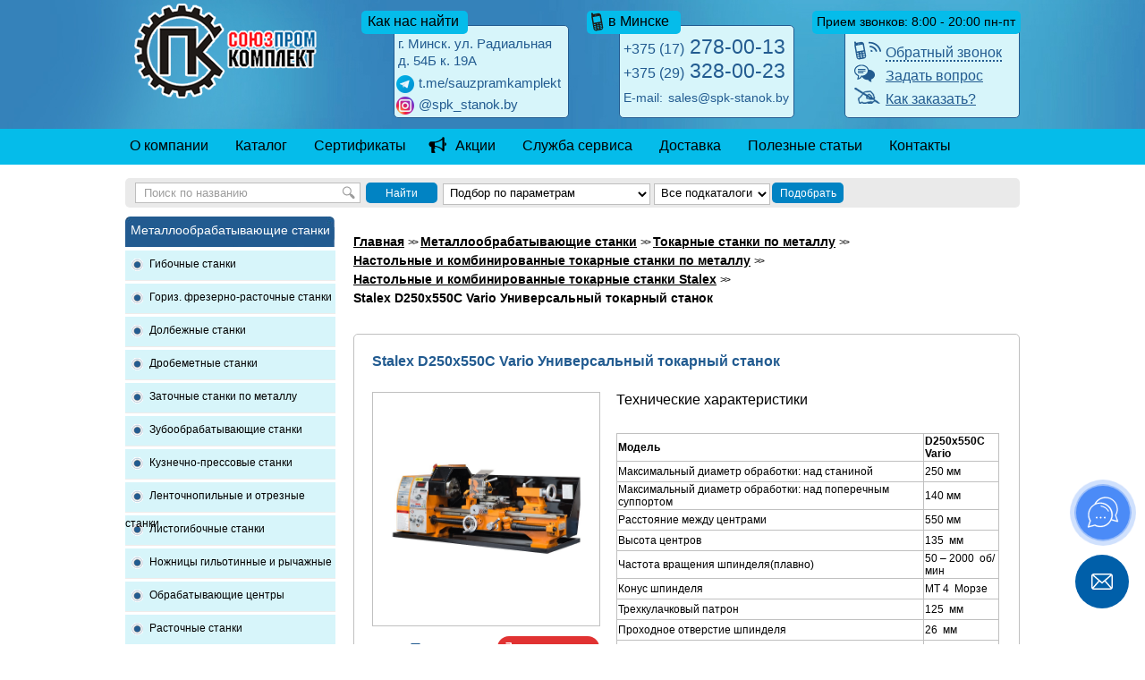

--- FILE ---
content_type: text/html; charset=utf-8
request_url: https://spk-stanok.by/oborudovanie-metalloobrabotka/tokarnoe/nastolnye-i-kombinirovannye-tokarnye-stanki/nastolnye-i-kombinirovannye-tokarnye-stanki-stalex/stalex-d250x550c-vario
body_size: 25567
content:
 
<!DOCTYPE html>
<html lang="ru">
<head>
    <meta name="viewport" content="width=device-width, initial-scale=1.0"/>
	<meta name="format-detection" content="telephone=no"/>
    
<!-- Google Tag Manager -->
<script>(function(w,d,s,l,i){w[l]=w[l]||[];w[l].push({'gtm.start':
            new Date().getTime(),event:'gtm.js'});var f=d.getElementsByTagName(s)[0],
        j=d.createElement(s),dl=l!='dataLayer'?'&l='+l:'';j.async=true;j.src=
        'https://www.googletagmanager.com/gtm.js?id='+i+dl;f.parentNode.insertBefore(j,f);
    })(window,document,'script','dataLayer','GTM-59QRMSH');</script>
<!-- End Google Tag Manager -->

    <meta http-equiv="X-UA-Compatible" content="IE=edge" />
    
    
    <meta http-equiv="Content-Type" content="text/html; charset=UTF-8" />
<meta name="robots" content="index, follow" />
   
    
            <meta name="description" content="Широкий ассортимент металлообрабатывающих станков по низкой цене. Купить Stalex D250x550C Vario Универсальный токарный станок с гарантией и возможностью установки. Звоните и заказывайте!" />
        
    <link href="/bitrix/cache/css/s1/spk_element/page_08c7651c23058821122c14f9b3671d05/page_08c7651c23058821122c14f9b3671d05_1d9f49ee108f8f27e78487f76d479974.css?1640868487" type="text/css" rel="stylesheet" />
<link href="/bitrix/cache/css/s1/spk_main/kernel/kernel.css"  rel="preload" as="style" onload="this.onload=null;this.rel='stylesheet'" />  
<script type="text/javascript"> var arKernelCSS = new Array('/bitrix/js/main/core/css/core.css','/bitrix/js/main/core/css/core_popup.css','/bitrix/js/fileman/sticker.css','/bitrix/js/main/core/css/core_panel.css'); </script><link href="/bitrix/cache/css/s1/spk_element/template_fbc43d340216b4cde621c67a864c8343/template_fbc43d340216b4cde621c67a864c8343_3f2ccf0bd1af75e42ebecc70eb1cd37e.css?1726658327" type="text/css" rel="stylesheet" />
<link rel="canonical" href="https://spk-stanok.by/oborudovanie-metalloobrabotka/tokarnoe/nastolnye-i-kombinirovannye-tokarnye-stanki/nastolnye-i-kombinirovannye-tokarnye-stanki-stalex/stalex-d250x550c-vario">

<script type="text/javascript" src="/bitrix/cache/js/s1/spk_element/kernel/kernel.js?1641363146"></script>
<script type="text/javascript"> BX.setKernelJS(['/bitrix/js/twim.recaptchafree/script.js','/bitrix/js/main/core/core.js','/bitrix/js/main/core/core_ajax.js','/bitrix/js/main/session.js','/bitrix/js/main/core/core_popup.js','/bitrix/js/main/core/core_fx.js','/bitrix/js/main/core/core_window.js','/bitrix/js/fileman/sticker.js','/bitrix/js/main/core/core_admin.js','/bitrix/js/main/utils.js','/bitrix/js/main/admin_tools.js','/bitrix/js/main/popup_menu.js','/bitrix/js/main/admin_search.js','/bitrix/js/main/hot_keys.js','/bitrix/js/main/public_tools.js']); </script><script type="text/javascript">
bxSession.Expand(1440, '19f49380f2102b4ae9de229acf053730', false, 'd2ccebc3315dffd3faf794eb9c8b2ab6');
</script>

	
	
 
  

    
    <title>Заказывайте Stalex D250x550C Vario Универсальный токарный станок с доставкой в Беларуси</title>

  
 
       
<!--[if lt IE 9]>
   <script type="text/javascript" src="/js/jquery.corner.js"></script>
    <script type="text/javascript">
        $(".active").corner("5px");
        $(".button_zakaz").corner("13px");
        $(".blue_circle_number").corner("10px");
        $(".main_search").corner("5px");
        $(".submit_form").corner("6px");
        $(".grey_bg_contacts").corner("6px");       
    </script>
   <![endif]-->
   <!--[if lte IE 8]>
    <script type="text/javascript" src="/js/jquery.corner.js"></script>
    <script type="text/javascript">
        $(".active").corner("5px");
        $(".button_zakaz").corner("13px");
        $(".blue_circle_number").corner("10px");
        $(".main_search").corner("5px");
        $(".submit_form").corner("6px");
        $(".grey_bg_contacts").corner("6px");
    </script>
   <![endif]-->

    
    
    <link rel="icon" href="/favicon.ico" type="image/x-icon">
    <link rel="shortcut icon" href="/favicon.ico" type="image/x-icon">
	<link rel="stylesheet" href="/bitrix/templates/spk_main/mobile/adaptive.css?8">
    <script src="/bitrix/templates/spk_main/js/jquery.min.js"></script>
</head>
<body>

<noscript><div><img src="https://mc.yandex.ru/watch/39628055" style="position:absolute; left:-9999px;" alt="" /></div></noscript>

<script async src="https://www.googletagmanager.com/gtag/js?id=UA-84220223-1"></script>
<script>
  window.dataLayer = window.dataLayer || [];
  function gtag(){dataLayer.push(arguments);}
  gtag('js', new Date());

  gtag('config', 'UA-84220223-1');
</script>

<svg xmlns="http://www.w3.org/2000/svg" style="display: none;">
    <symbol id="arrow-up-short" viewBox="0 0 16 16">
        <path fill-rule="evenodd" d="M8 12a.5.5 0 0 0 .5-.5V5.707l2.146 2.147a.5.5 0 0 0 .708-.708l-3-3a.5.5 0 0 0-.708 0l-3 3a.5.5 0 1 0 .708.708L7.5 5.707V11.5a.5.5 0 0 0 .5.5z" />
    </symbol>
</svg>

<div class="btn-up btn-up_hide">
    <svg class="btn-up-icon" role="img" aria-label="Прокрутить страницу к началу">
        <use xlink:href="#arrow-up-short"></use>
    </svg>
</div>

<script>
    const btnUp = {
        el: document.querySelector('.btn-up'),
        scrolling: false,
        show() {
            if (this.el.classList.contains('btn-up_hide') && !this.el.classList.contains('btn-up_hiding')) {
                this.el.classList.remove('btn-up_hide');
                this.el.classList.add('btn-up_hiding');
                window.setTimeout(() => {
                    this.el.classList.remove('btn-up_hiding');
                }, 300);
            }
        },
        hide() {
            if (!this.el.classList.contains('btn-up_hide') && !this.el.classList.contains('btn-up_hiding')) {
                this.el.classList.add('btn-up_hiding');
                window.setTimeout(() => {
                    this.el.classList.add('btn-up_hide');
                    this.el.classList.remove('btn-up_hiding');
                }, 300);
            }
        },
        addEventListener() {
            window.addEventListener('scroll', () => {
                const scrollY = window.scrollY || document.documentElement.scrollTop;
                if (this.scrolling && scrollY > 0) {
                    return;
                }
                this.scrolling = false;
                if (scrollY > 400) {
                    this.show();
                } else {
                    this.hide();
                }
            });

            document.querySelector('.btn-up').onclick = () => {
                this.scrolling = true;
                this.hide();

                window.scrollTo({
                    top: 0,
                    left: 0,
                    behavior: 'smooth'
                });
            }
        }
    }

    btnUp.addEventListener();
</script>
<a name="top"></a>
	<div id="panel"></div>

    
<div id="bg_header"> 
  <div id="header"> 
    <div id="header_logo">  <a href="/" >  <img src="/bitrix/templates/spk_element/images/header_logo.png" alt="spk-stanok.by"  />  </a>  </div>
   
    <div class="header_contacts"> 
      <div class="label label_long"> Прием звонков: 8:00 - 20:00 пн-пт</div>
     
      <div class="white_blocks"> 
        <div class="faq"><a class="faq1" href="#mfeedback" ><span class="obr_zvonok">Обратный звонок</span></a> 
          <div style="display: none;">  
            <div id="mfeedback"> 
              <div class="feedback_content"> <div id="comp_e076e13182336f4d608461b605da37e6">
<form name="SIMPLE_FORM_2" action="/oborudovanie-metalloobrabotka/tokarnoe/nastolnye-i-kombinirovannye-tokarnye-stanki/nastolnye-i-kombinirovannye-tokarnye-stanki-stalex/stalex-d250x550c-vario" method="POST" enctype="multipart/form-data"><input type="hidden" name="bxajaxid" id="bxajaxid_e076e13182336f4d608461b605da37e6_71008" value="e076e13182336f4d608461b605da37e6" /><input type="hidden" name="AJAX_CALL" value="Y" /><script type="text/javascript">
Recaptchafree.reset();
function _processform_71008(){
	var obForm = top.BX('bxajaxid_e076e13182336f4d608461b605da37e6_71008').form;
	top.BX.bind(obForm, 'submit', function() {BX.ajax.submitComponentForm(this, 'comp_e076e13182336f4d608461b605da37e6', true)});
	top.BX.removeCustomEvent('onAjaxSuccess', _processform_71008);
}
if (top.BX('bxajaxid_e076e13182336f4d608461b605da37e6_71008'))
	_processform_71008();
else
	top.BX.addCustomEvent('onAjaxSuccess', _processform_71008);
</script><input type="hidden" name="sessid" id="sessid" value="19f49380f2102b4ae9de229acf053730" /><input type="hidden" name="WEB_FORM_ID" value="2" /><input type="hidden" name="lang" value="ru" />  Ваше имя<span class='form-required starrequired'>*</span><input type="text"  class="inputtext"  name="form_text_6" value="" size="45" /> 
<br />
 Ваш телефон<span class='form-required starrequired'>*</span> 
<br />
 <input type="text"  class="inputtext"  name="form_text_9" value="" size="45" /> 
<br />
 Звонить с 
<br />
 <input type="text"  class="inputtext"  name="form_text_7" value="" size="45" /> 
<br />
 до 
<br />
 <input type="text"  class="inputtext"  name="form_text_8" value="" size="45" /> 
<br /><br />
 <input type="hidden" name="captcha_sid" value="04075b5acd2e5a5ddb4d1f135142289a" /><div class="g-recaptcha" data-theme="light" data-sitekey="6Les4tMZAAAAAG-z1oZ2sEoqOl7pOrfw31K2CNQg"  data-size="normal"  data-badge="bottomright" data-callback="RecaptchafreeSubmitForm"></div> 
<br />
 <input type="text" name="captcha_word" style="display:none" value="6Les4" size="30" maxlength="50" value="" class="inputtext" /> 
<br />
 <input  type="submit" name="web_form_submit" value="Перезвоните мне" /> 
<br />
 
</form></div> 
<script>
                                        $(document).ready(function () {
                                            $('form[name="SIMPLE_FORM_2"]').on('submit', function () {
                                                yaCounter39628055.reachGoal('zvonok');
                                                return true;
                                            });
                                        });
                                    </script>
  </div>
             </div>
           </div>
            <div style="display: none;">
                <div id="mfeedback2">
                    <div class="feedback_content">
                        <div id="comp_2075f5645de5eb4374e7db8333bcb7a3">
<form name="SIMPLE_FORM_4" action="/oborudovanie-metalloobrabotka/tokarnoe/nastolnye-i-kombinirovannye-tokarnye-stanki/nastolnye-i-kombinirovannye-tokarnye-stanki-stalex/stalex-d250x550c-vario" method="POST" enctype="multipart/form-data"><input type="hidden" name="bxajaxid" id="bxajaxid_2075f5645de5eb4374e7db8333bcb7a3_73591" value="2075f5645de5eb4374e7db8333bcb7a3" /><input type="hidden" name="AJAX_CALL" value="Y" /><script type="text/javascript">
Recaptchafree.reset();
function _processform_73591(){
	var obForm = top.BX('bxajaxid_2075f5645de5eb4374e7db8333bcb7a3_73591').form;
	top.BX.bind(obForm, 'submit', function() {BX.ajax.submitComponentForm(this, 'comp_2075f5645de5eb4374e7db8333bcb7a3', true)});
	top.BX.removeCustomEvent('onAjaxSuccess', _processform_73591);
}
if (top.BX('bxajaxid_2075f5645de5eb4374e7db8333bcb7a3_73591'))
	_processform_73591();
else
	top.BX.addCustomEvent('onAjaxSuccess', _processform_73591);
</script><input type="hidden" name="sessid" id="sessid" value="19f49380f2102b4ae9de229acf053730" /><input type="hidden" name="WEB_FORM_ID" value="4" /><input type="hidden" name="lang" value="ru" /><div class="Обратная связь">Обратная связь</div>  
<div>Ваше имя  <br />
<input type="text"  class="inputtext"  name="form_text_13" value="" size="45" /> </div>
 
<div>E-mail<span class='form-required starrequired'>*</span>  <br />
<input type="text"  class="inputtext"  name="form_email_17" value="" size="0" /></div>
 
<div>Сообщение  <br />
<textarea name="form_textarea_18" cols="0" rows="0"  class="inputtextarea" ></textarea></div>
 
<div><input type="hidden" name="captcha_sid" value="05ebcf312788322c8acc6a0795bbd35d" /><div class="g-recaptcha" data-theme="light" data-sitekey="6Les4tMZAAAAAG-z1oZ2sEoqOl7pOrfw31K2CNQg"  data-size="normal"  data-badge="bottomright" data-callback="RecaptchafreeSubmitForm"></div></div>
 
<div><input type="text" name="captcha_word" style="display:none" value="6Les4" size="30" maxlength="50" value="" class="inputtext" /></div>
 
<div><input type="checkbox"  id="form_checkbox_new_field_27509_19" name="form_checkbox_new_field_27509[]" id="form_checkbox_new_field_27509[]" value="19"><label for="form_checkbox_new_field_27509_19"><span class="">&nbsp;Я согласен на обработку персональных данных</span></label></div>
 
<div><input  type="submit" name="web_form_submit" value="Отправить" /></div>
 </form></div>                    </div>
                </div>
            </div>
         <a class="faq2" href="/question/" >Задать вопрос</a> <a class="faq3" href="/how-to-order/" >Как заказать?</a></div>
       </div>
     </div>
   
    <div class="header_contacts"> 
      <div class="label label_small"> в Минске</div>
     
      <div itemscope="" itemtype="http://schema.org/Organization" class="white_blocks"><span class="blue_text"> <a href="tel:+375173790007" itemprop="telephone" onclick="yaCounter39628055.reachGoal('click_header_phone'); gtag('event', 'header_phone', {'event_category': 'click'}); return true;" ><span class="telefon_code"> +375 (17)</span> 278-00-13</a> 
          <br />
         <a href="tel:+375293280023" itemprop="telephone" onclick="yaCounter39628055.reachGoal('click_header_phone'); gtag('event', 'header_phone', {'event_category': 'click'}); return true;" ><span class="telefon_code"> +375 (29)</span> 328-00-23</a> 
          <br />
         <span class="wb_email">E-mail:</span> <a onclick="yaCounter39628055.reachGoal('email_header'); return true;" class="location_blue" href="mailto:sales@spk-stanok.by" ><span itemprop="email">sales@spk-stanok.by</span></a> </span> </div>
     </div>
   
    <div class="header_contacts header_contacts-address"> 
      <div class="label address">Как нас найти</div>
     
      <div class="white_blocks"> <span class="header_address"> <a href="https://yandex.by/maps/org/soyuzpromkomplekt/1135730191/?ll=27.653278%2C53.903483&mode=search&sctx=ZAAAAAgBEAAaKAoSCUxTBDi9jztAEapiKv2E80pAEhIJS2z9%2F38d1z8R6whMlds%2Bvz8oCjgAQPieBkgBVc3MzD5Y%2F%2F%2F%2F%2F%2F%2F%2F%2F%2F%2F%[base64]&sll=27.653278%2C53.903483&sspn=0.190885%2C0.060754&text=spk-stanok.by&utm_source=main_stripe_big&z=12.92 " >г. Минск. ул. Радиальная 
            <br />
           д. 54Б к. 19А </a> </span> <span class="header_addres-link"> <a href="https://t.me/sauzpramkamplekt" rel="nofollow" ><img src="/image/tg.png"  />t.me/sauzpramkamplekt</a> <a href="https://www.instagram.com/spk_stanok.by/" ><img src="/image/inst.png"  />@spk_stanok.by</a> </span> </div>
     </div>
   </div>
 </div>
 
<div id="gtx-trans" style="position: absolute; left: 266px; top: 69.8px;"> 
  <div class="gtx-trans-icon"></div>
 </div>

	<div id="bg_top_menu">

                
    <ul id="top_menu">

        
            

                            <li><a class=""
                       href="/about/">О компании</a></li>
            

        
            

                            <li><a class=""
                       href="/catalog/">Каталог</a></li>
            

        
            

                            <li><a class=""
                       href="/sertifikaty/">Сертификаты</a></li>
            

        
            

                            <li><a class="menu_action"
                       href="/action/">Акции</a></li>
            

        
            

                            <li><a class=""
                       href="/service/">Служба сервиса</a></li>
            

        
            

                            <li><a class=""
                       href="/dostavka/">Доставка</a></li>
            

        
            

                            <li><a class=""
                       href="/articles/">Полезные статьи</a></li>
            

        
            

                            <li><a class="menu_last"
                       href="/contact/">Контакты</a></li>
            

        
        
    </ul>
    <div class="menu-clear-left"></div>

	</div>

    <div id="container" class="prodpage">

                  
<div class="main_search"> <form action="/search/" method="post"> <input class="field_search" name="field_search" /> <input class="button_search_clon" value="Найти" type="submit" /> <select class="ib_id" name="ib_id"> <option value="all">Подбор по параметрам</option> <option value="6">Металлообрабатывающие станки</option> <option value="7">Деревообрабатывающие станки</option> </select> <select class="search_catalog" name="search_catalog"> 			<option value="all">Все подкаталоги</option> </select> <input class="button_search" value="Подобрать" type="submit" />
    <div id="form_filter"> 
      <div class="form_filter_left"> 
        <p>параметр 1</p>
       
        <div id="slider-range"></div>
       
        <br />
       <label for="val1_from">от</label> <input name="val1_from" id="val1_from" value="" type="text" /> <label for="val1_to">до</label> <input name="val1_to" id="val1_to" value="" type="text" />
        <br />
       </div>
     
      <div class="form_filter_right"> 
        <p>параметр 2</p>
       
        <div class="slider-range-right"></div>
       
        <br />
       <label for="val2_from">от</label> <input name="val2_from" id="val2_from" value="" type="text" /> <label for="val2_to">до</label> <input name="val2_to" id="val2_to" value="" type="text" />
        <div class="slider-range-right"></div>
       </div>

 </div>
   </form> </div>

                <div class="left_menu">

            <div class="metal_menu lvl-1">
                <div class="h4">Металлообрабатывающие станки</div>
               
                
                <p class="parent_lik">
                    <a  href="/oborudovanie-metalloobrabotka/trubogibochnoe/">Гибочные станки</a>
                                            </p>
                                        <ul style="display: none;">
                            <li class="parent_lik">
                    - <a  href="/oborudovanie-metalloobrabotka/trubogibochnoe/profilegibochnye-stanki/">Профилегибочные станки</a>
                                        <ul style="display: none;">
                                <li>
                        - <a href="/oborudovanie-metalloobrabotka/trubogibochnoe/profilegibochnye-stanki/otechestvennoe-pr/" title="Отечественные профилегибочные станки">Отечественные профилегибочные станки</a>
                    </li>
                                    <li>
                        - <a href="/oborudovanie-metalloobrabotka/trubogibochnoe/profilegibochnye-stanki/profilegibochnye-euromet/" title="Профилегибочные станки Euromet">Профилегибочные станки Euromet</a>
                    </li>
                                    <li>
                        - <a href="/oborudovanie-metalloobrabotka/trubogibochnoe/profilegibochnye-stanki/proma-pr/" title="Профилегибочные станки PROMA по металлу">Профилегибочные станки PROMA по металлу</a>
                    </li>
                                    <li>
                        - <a href="/oborudovanie-metalloobrabotka/trubogibochnoe/profilegibochnye-stanki/sahinler-pr/" title="Профилегибочные станки Sahinler (Турция)">Профилегибочные станки Sahinler (Турция)</a>
                    </li>
                </ul></li>                <li class="parent_lik">
                    - <a  href="/oborudovanie-metalloobrabotka/trubogibochnoe/stanki-dlya-gibki-armatury/">Станки для гибки арматуры</a>
                                        <ul style="display: none;">
                                <li>
                        - <a href="/oborudovanie-metalloobrabotka/trubogibochnoe/stanki-dlya-gibki-armatury/kitayskie-stanki-dlya-gibki-armatury/" title="Китайские станки для гибки арматуры">Китайские станки для гибки арматуры</a>
                    </li>
                                    <li>
                        - <a href="/oborudovanie-metalloobrabotka/trubogibochnoe/stanki-dlya-gibki-armatury/otechestvennye-stanki-dlya-gibki-armatury/" title="Отечественные станки для гибки арматуры">Отечественные станки для гибки арматуры</a>
                    </li>
                                    <li>
                        - <a href="/oborudovanie-metalloobrabotka/trubogibochnoe/stanki-dlya-gibki-armatury/stanki-prodolnogo-skruchivaniya/" title="Станки продольного скручивания">Станки продольного скручивания</a>
                    </li>
                </ul></li>                <li class="parent_lik">
                    - <a  href="/oborudovanie-metalloobrabotka/trubogibochnoe/trubogibochnye-stanki/">Трубогибочные станки</a>
                                        <ul style="display: none;">
                                <li>
                        - <a href="/oborudovanie-metalloobrabotka/trubogibochnoe/trubogibochnye-stanki/otechestvennoe-tr/" title="Отечественные трубогибочные станки">Отечественные трубогибочные станки</a>
                    </li>
                                    <li>
                        - <a href="/oborudovanie-metalloobrabotka/trubogibochnoe/trubogibochnye-stanki/tr-gib-stanki/" title="Трубогибочные станки">Трубогибочные станки</a>
                    </li>
                                    <li>
                        - <a href="/oborudovanie-metalloobrabotka/trubogibochnoe/trubogibochnye-stanki/trubogib-euromet/" title="Трубогибочные станки Euromet">Трубогибочные станки Euromet</a>
                    </li>
                                    <li>
                        - <a href="/oborudovanie-metalloobrabotka/trubogibochnoe/trubogibochnye-stanki/jet-tr/" title="Трубогибочные станки JET по металлу">Трубогибочные станки JET по металлу</a>
                    </li>
                                    <li>
                        - <a href="/oborudovanie-metalloobrabotka/trubogibochnoe/trubogibochnye-stanki/proma-tr/" title="Трубогибочные станки PROMA (Чехия)">Трубогибочные станки PROMA (Чехия)</a>
                    </li>
                                    <li>
                        - <a href="/oborudovanie-metalloobrabotka/trubogibochnoe/trubogibochnye-stanki/trubogib-stalex/" title="Трубогибочные станки Stalex">Трубогибочные станки Stalex</a>
                    </li>
                </ul></li></ul>                    <p class="parent_lik"><a  href="/oborudovanie-metalloobrabotka/gorizontalnye-frezerno-rastochnye-stanki/">Гориз. фрезерно-расточные станки</a></p>
                                <p class="parent_lik">
                    <a  href="/oborudovanie-metalloobrabotka/dolbezhnoe/">Долбежные станки</a>
                                            </p>
                                        <ul style="display: none;">
                                <li>
                        - <a href="/oborudovanie-metalloobrabotka/dolbezhnoe/slotting-eurometal/" title=" Долбежные станки Eurometal"> Долбежные станки Eurometal</a>
                    </li>
                                    <li>
                        - <a href="/oborudovanie-metalloobrabotka/dolbezhnoe/bolgarskoe-d/" title="Болгарские долбежные станки">Болгарские долбежные станки</a>
                    </li>
                                    <li>
                        - <a href="/oborudovanie-metalloobrabotka/dolbezhnoe/dolb-arttech/" title="Долбежные станки ArtTech">Долбежные станки ArtTech</a>
                    </li>
                                    <li>
                        - <a href="/oborudovanie-metalloobrabotka/dolbezhnoe/dolbezhnye-stanki-stalex/" title="Долбежные станки Stalex">Долбежные станки Stalex</a>
                    </li>
                                    <li>
                        - <a href="/oborudovanie-metalloobrabotka/dolbezhnoe/slotting-china/" title="Долбежные станки Китай">Долбежные станки Китай</a>
                    </li>
                                    <li>
                        - <a href="/oborudovanie-metalloobrabotka/dolbezhnoe/otechestvennoe-d/" title="Отечественные долбежные станки">Отечественные долбежные станки</a>
                    </li>
                </ul>                    <p class="parent_lik"><a  href="/oborudovanie-metalloobrabotka/drobemetnye-stanki/">Дробеметные станки</a></p>
                                <p class="parent_lik">
                    <a  href="/oborudovanie-metalloobrabotka/zatochnoe/">Заточные станки по металлу</a>
                                            </p>
                                        <ul style="display: none;">
                            <li class="parent_lik">
                    - <a  href="/oborudovanie-metalloobrabotka/zatochnoe/zatochka-instrumenta/">Станки для заточки инструмента</a>
                                        <ul style="display: none;">
                                <li>
                        - <a href="/oborudovanie-metalloobrabotka/zatochnoe/zatochka-instrumenta/otechetsvennye-zi/" title="Отечетсвенные станки для заточки инструмента">Отечетсвенные станки для заточки инструмента</a>
                    </li>
                                    <li>
                        - <a href="/oborudovanie-metalloobrabotka/zatochnoe/zatochka-instrumenta/zatochki-mrcm-kitay/" title="Станки для заточки инструмента MRCM (Китай)">Станки для заточки инструмента MRCM (Китай)</a>
                    </li>
                                    <li>
                        - <a href="/oborudovanie-metalloobrabotka/zatochnoe/zatochka-instrumenta/zatochki-optimum/" title="Станки для заточки инструмента Optimum (Германия)">Станки для заточки инструмента Optimum (Германия)</a>
                    </li>
                                    <li>
                        - <a href="/oborudovanie-metalloobrabotka/zatochnoe/zatochka-instrumenta/proma-zi/" title="Станки для заточки инструмента PROMA (Чехия)">Станки для заточки инструмента PROMA (Чехия)</a>
                    </li>
                                    <li>
                        - <a href="/oborudovanie-metalloobrabotka/zatochnoe/zatochka-instrumenta/tayvanskie-zi/" title="Тайваньские станки для заточки инструмента">Тайваньские станки для заточки инструмента</a>
                    </li>
                </ul></li>                <li class="parent_lik">
                    - <a  href="/oborudovanie-metalloobrabotka/zatochnoe/toch-shlif/">Точильно-шлифовальные станки по металлу</a>
                                        <ul style="display: none;">
                                <li>
                        - <a href="/oborudovanie-metalloobrabotka/zatochnoe/toch-shlif/st-zatoch-stalex/" title="Заточные станки Stalex">Заточные станки Stalex</a>
                    </li>
                                    <li>
                        - <a href="/oborudovanie-metalloobrabotka/zatochnoe/toch-shlif/triod-tsh/" title="Обдирочно-шлифовальные станки Triod (Китай)">Обдирочно-шлифовальные станки Triod (Китай)</a>
                    </li>
                                    <li>
                        - <a href="/oborudovanie-metalloobrabotka/zatochnoe/toch-shlif/otechestvennye-tsh/" title="Отечественные точильно-шлифовальные станки">Отечественные точильно-шлифовальные станки</a>
                    </li>
                                    <li>
                        - <a href="/oborudovanie-metalloobrabotka/zatochnoe/toch-shlif/toch-shlif-optimum/" title="Точильно-шлифивальные станки Optimum (Германия)">Точильно-шлифивальные станки Optimum (Германия)</a>
                    </li>
                                    <li>
                        - <a href="/oborudovanie-metalloobrabotka/zatochnoe/toch-shlif/jet-tsh/" title="Точильно-шлифовальные станки JET (Тайвань)">Точильно-шлифовальные станки JET (Тайвань)</a>
                    </li>
                                    <li>
                        - <a href="/oborudovanie-metalloobrabotka/zatochnoe/toch-shlif/proma-tsh/" title="Точильно-шлифовальные станки PROMA (Чехия)">Точильно-шлифовальные станки PROMA (Чехия)</a>
                    </li>
                </ul></li>                <li class="parent_lik">
                    - <a  href="/oborudovanie-metalloobrabotka/zatochnoe/universalnye/">Универсальные заточные станки по металлу</a>
                                        <ul style="display: none;">
                                <li>
                        - <a href="/oborudovanie-metalloobrabotka/zatochnoe/universalnye/universalnye-zatochnye-stanki-kitay/" title="Универсальные заточные станки Китай">Универсальные заточные станки Китай</a>
                    </li>
                                    <li>
                        - <a href="/oborudovanie-metalloobrabotka/zatochnoe/universalnye/otechestvennye-uz/" title="Универсальные отечественные заточные станки по металлу ">Универсальные отечественные заточные станки по металлу </a>
                    </li>
                </ul></li></ul>                <p class="parent_lik">
                    <a  href="/oborudovanie-metalloobrabotka/zuboobrabatyvaushee/">Зубообрабатывающие станки</a>
                                            </p>
                                        <ul style="display: none;">
                                <li>
                        - <a href="/oborudovanie-metalloobrabotka/zuboobrabatyvaushee/dolbezhnoe-z/" title="Зубодолбежные станки">Зубодолбежные станки</a>
                    </li>
                                    <li>
                        - <a href="/oborudovanie-metalloobrabotka/zuboobrabatyvaushee/zakruglyauschoe-z/" title="Зубозакругляющие станки">Зубозакругляющие станки</a>
                    </li>
                                    <li>
                        - <a href="/oborudovanie-metalloobrabotka/zuboobrabatyvaushee/zaostryauschoe-z/" title="Зубозаостряющие станки">Зубозаостряющие станки</a>
                    </li>
                                    <li>
                        - <a href="/oborudovanie-metalloobrabotka/zuboobrabatyvaushee/fasochnoe-z/" title="Зубофасочные станки">Зубофасочные станки</a>
                    </li>
                                    <li>
                        - <a href="/oborudovanie-metalloobrabotka/zuboobrabatyvaushee/frezernoe-z/" title="Зубофрезерные станки">Зубофрезерные станки</a>
                    </li>
                                    <li>
                        - <a href="/oborudovanie-metalloobrabotka/zuboobrabatyvaushee/shlifovalnoe-z/" title="Зубошлифовальные станки">Зубошлифовальные станки</a>
                    </li>
                </ul>                <p class="parent_lik">
                    <a  href="/oborudovanie-metalloobrabotka/pressovoe/">Кузнечно-прессовые станки</a>
                                            </p>
                                        <ul style="display: none;">
                            <li class="parent_lik">
                    - <a  href="/oborudovanie-metalloobrabotka/pressovoe/gidravlicheskie-pressy/">Гидравлические прессы</a>
                                        <ul style="display: none;">
                                <li>
                        - <a href="/oborudovanie-metalloobrabotka/pressovoe/gidravlicheskie-pressy/gidro-pressy/" title="Гидравлические (гидро) прессы">Гидравлические (гидро) прессы</a>
                    </li>
                                    <li>
                        - <a href="/oborudovanie-metalloobrabotka/pressovoe/gidravlicheskie-pressy/gidravlicheskie-pressy-eurometal/" title="Гидравлические прессы Eurometal">Гидравлические прессы Eurometal</a>
                    </li>
                                    <li>
                        - <a href="/oborudovanie-metalloobrabotka/pressovoe/gidravlicheskie-pressy/girdavlicheskie-otechestvennye-pressy/" title="Отечественные гидравлические прессы">Отечественные гидравлические прессы</a>
                    </li>
                </ul></li>                <li class="parent_lik">
                    - <a  href="/oborudovanie-metalloobrabotka/pressovoe/kombinirovannye-press-nozhnitsy/">Комбинированные пресс-ножницы</a>
                                        <ul style="display: none;">
                                <li>
                        - <a href="/oborudovanie-metalloobrabotka/pressovoe/kombinirovannye-press-nozhnitsy/combo-press-china/" title=" Комбинированные пресс-ножницы Китай"> Комбинированные пресс-ножницы Китай</a>
                    </li>
                                    <li>
                        - <a href="/oborudovanie-metalloobrabotka/pressovoe/kombinirovannye-press-nozhnitsy/kombinirovannye-press-nozhnitsy-proma/" title="Комбинированные пресс-ножницы Proma">Комбинированные пресс-ножницы Proma</a>
                    </li>
                                    <li>
                        - <a href="/oborudovanie-metalloobrabotka/pressovoe/kombinirovannye-press-nozhnitsy/ot-p-nozhnitsy/" title="Отечественные пресс-ножницы">Отечественные пресс-ножницы</a>
                    </li>
                </ul></li>                <li class="parent_lik">
                    - <a  href="/oborudovanie-metalloobrabotka/pressovoe/krivoshipnye-pressy/">Кривошипные прессы</a>
                                        <ul style="display: none;">
                                <li>
                        - <a href="/oborudovanie-metalloobrabotka/pressovoe/krivoshipnye-pressy/kr-ship-otechestvennye-pressy/" title="Отечественные прессы">Отечественные прессы</a>
                    </li>
                </ul></li>                    <li>
                        - <a href="/oborudovanie-metalloobrabotka/pressovoe/moloty/" title="Кузнечные (ковочные) молоты">Кузнечные (ковочные) молоты</a>
                    </li>
                                <li class="parent_lik">
                    - <a  href="/oborudovanie-metalloobrabotka/pressovoe/ruchnye-pressy/">Ручные прессы</a>
                                        <ul style="display: none;">
                                <li>
                        - <a href="/oborudovanie-metalloobrabotka/pressovoe/ruchnye-pressy/triod-p/" title="Ручные металообратывающие прессы Triod (Китай)">Ручные металообратывающие прессы Triod (Китай)</a>
                    </li>
                                    <li>
                        - <a href="/oborudovanie-metalloobrabotka/pressovoe/ruchnye-pressy/proma-p/" title="Ручные прессы PROMA (Чехия)">Ручные прессы PROMA (Чехия)</a>
                    </li>
                                    <li>
                        - <a href="/oborudovanie-metalloobrabotka/pressovoe/ruchnye-pressy/jet-p/" title="Ручные прессы по металлу JET (Тайвань)">Ручные прессы по металлу JET (Тайвань)</a>
                    </li>
                </ul></li></ul>                <p class="parent_lik">
                    <a  href="/oborudovanie-metalloobrabotka/lentochnopilnoe/">Ленточнопильные и отрезные станки</a>
                                            </p>
                                        <ul style="display: none;">
                            <li class="parent_lik">
                    - <a  href="/oborudovanie-metalloobrabotka/lentochnopilnoe/avtomaticheskie-lentochnopilnye-stanki/">Автоматические ленточнопильные станки</a>
                                        <ul style="display: none;">
                                <li>
                        - <a href="/oborudovanie-metalloobrabotka/lentochnopilnoe/avtomaticheskie-lentochnopilnye-stanki/lenta-auto-cuteral/" title="Автоматические ленточнопильные станки Cuteral (Турция)">Автоматические ленточнопильные станки Cuteral (Турция)</a>
                    </li>
                                    <li>
                        - <a href="/oborudovanie-metalloobrabotka/lentochnopilnoe/avtomaticheskie-lentochnopilnye-stanki/al-ctanki-imet/" title="Автоматические ленточнопильные станки IMET (Италия)">Автоматические ленточнопильные станки IMET (Италия)</a>
                    </li>
                                    <li>
                        - <a href="/oborudovanie-metalloobrabotka/lentochnopilnoe/avtomaticheskie-lentochnopilnye-stanki/al-stanki-jet/" title="Автоматические ленточнопильные станки JET ">Автоматические ленточнопильные станки JET </a>
                    </li>
                                    <li>
                        - <a href="/oborudovanie-metalloobrabotka/lentochnopilnoe/avtomaticheskie-lentochnopilnye-stanki/avtomaticheskie-lentochnopilnye-stanki-stalex/" title="Автоматические ленточнопильные станки Stalex">Автоматические ленточнопильные станки Stalex</a>
                    </li>
                                    <li>
                        - <a href="/oborudovanie-metalloobrabotka/lentochnopilnoe/avtomaticheskie-lentochnopilnye-stanki/ribbon_auto_turkey/" title="Автоматические ленточные станки Турция">Автоматические ленточные станки Турция</a>
                    </li>
                </ul></li>                <li class="parent_lik">
                    - <a  href="/oborudovanie-metalloobrabotka/lentochnopilnoe/vertikalnye-lentochnopilnye-stanki/">Вертикальные ленточные станки</a>
                                        <ul style="display: none;">
                                <li>
                        - <a href="/oborudovanie-metalloobrabotka/lentochnopilnoe/vertikalnye-lentochnopilnye-stanki/vl-stanki-jet/" title="Вертикальные ленточнопильные станки JET (Тайвань)">Вертикальные ленточнопильные станки JET (Тайвань)</a>
                    </li>
                                    <li>
                        - <a href="/oborudovanie-metalloobrabotka/lentochnopilnoe/vertikalnye-lentochnopilnye-stanki/vertikalnye-lentochnopilnye-stanki-stalex/" title="Вертикальные ленточнопильные станки Stalex">Вертикальные ленточнопильные станки Stalex</a>
                    </li>
                </ul></li>                    <li>
                        - <a href="/oborudovanie-metalloobrabotka/lentochnopilnoe/lenta-arttech/" title="Ленточнонапильные станки ArtTech">Ленточнонапильные станки ArtTech</a>
                    </li>
                                    <li>
                        - <a href="/oborudovanie-metalloobrabotka/lentochnopilnoe/jet-l/" title="Ленточнопильные станки JET (Тайвань)">Ленточнопильные станки JET (Тайвань)</a>
                    </li>
                                    <li>
                        - <a href="/oborudovanie-metalloobrabotka/lentochnopilnoe/lenta-eurometal/" title="Ленточные станки Eurometal (Польша)">Ленточные станки Eurometal (Польша)</a>
                    </li>
                                <li class="parent_lik">
                    - <a  href="/oborudovanie-metalloobrabotka/lentochnopilnoe/lentochnopilnye-stanki-s-rezom-ot-500-mm-i-vyshe/">Ленточные станки с резом от 500 мм и выше </a>
                                        <ul style="display: none;">
                                <li>
                        - <a href="/oborudovanie-metalloobrabotka/lentochnopilnoe/lentochnopilnye-stanki-s-rezom-ot-500-mm-i-vyshe/ribbon_%D1%81olumn_lenta_turkey/" title="Двухколонные ленточнопильные станки Турция">Двухколонные ленточнопильные станки Турция</a>
                    </li>
                                    <li>
                        - <a href="/oborudovanie-metalloobrabotka/lentochnopilnoe/lentochnopilnye-stanki-s-rezom-ot-500-mm-i-vyshe/rez-stanki-jet/" title="Ленточнопильные станки с разрезом 500 мм JET (Тайвань)">Ленточнопильные станки с разрезом 500 мм JET (Тайвань)</a>
                    </li>
                </ul></li>                <li class="parent_lik">
                    - <a  href="/oborudovanie-metalloobrabotka/lentochnopilnoe/otreznye-stanki/">Отрезные станки</a>
                                        <ul style="display: none;">
                                <li>
                        - <a href="/oborudovanie-metalloobrabotka/lentochnopilnoe/otreznye-stanki/nozhovochnoe-o/" title="Ножовочные станки">Ножовочные станки</a>
                    </li>
                                    <li>
                        - <a href="/oborudovanie-metalloobrabotka/lentochnopilnoe/otreznye-stanki/cutting_line/" title="Отрезные линии">Отрезные линии</a>
                    </li>
                                    <li>
                        - <a href="/oborudovanie-metalloobrabotka/lentochnopilnoe/otreznye-stanki/pravilnoe-o/" title="Правильно-отрезные станки по металлу">Правильно-отрезные станки по металлу</a>
                    </li>
                </ul></li>                <li class="parent_lik">
                    - <a  href="/oborudovanie-metalloobrabotka/lentochnopilnoe/poluavtomaticheskie-lentochnopilnye-stanki/">Полуавтоматические ленточные станки</a>
                                        <ul style="display: none;">
                                <li>
                        - <a href="/oborudovanie-metalloobrabotka/lentochnopilnoe/poluavtomaticheskie-lentochnopilnye-stanki/semi-auto-ribbon-china/" title=" Полуавтоматические ленточнопильные станки Китай"> Полуавтоматические ленточнопильные станки Китай</a>
                    </li>
                                    <li>
                        - <a href="/oborudovanie-metalloobrabotka/lentochnopilnoe/poluavtomaticheskie-lentochnopilnye-stanki/lenta-opti/" title="Ленточнопильные полуавтоматические станки Optimum (Германия)">Ленточнопильные полуавтоматические станки Optimum (Германия)</a>
                    </li>
                                    <li>
                        - <a href="/oborudovanie-metalloobrabotka/lentochnopilnoe/poluavtomaticheskie-lentochnopilnye-stanki/lenta-cuteral/" title="Полуавтоматические ленточнопильные станки Cuteral (Турция)">Полуавтоматические ленточнопильные станки Cuteral (Турция)</a>
                    </li>
                                    <li>
                        - <a href="/oborudovanie-metalloobrabotka/lentochnopilnoe/poluavtomaticheskie-lentochnopilnye-stanki/pa-stanki-imet/" title="Полуавтоматические ленточнопильные станки IMET (Италия)">Полуавтоматические ленточнопильные станки IMET (Италия)</a>
                    </li>
                                    <li>
                        - <a href="/oborudovanie-metalloobrabotka/lentochnopilnoe/poluavtomaticheskie-lentochnopilnye-stanki/pa-stanki-jet/" title="Полуавтоматические ленточнопильные станки JET (Тайвань)">Полуавтоматические ленточнопильные станки JET (Тайвань)</a>
                    </li>
                                    <li>
                        - <a href="/oborudovanie-metalloobrabotka/lentochnopilnoe/poluavtomaticheskie-lentochnopilnye-stanki/poluavtomaticheskie-lentochnopilnye-stanki-stalex/" title="Полуавтоматические ленточнопильные станки Stalex">Полуавтоматические ленточнопильные станки Stalex</a>
                    </li>
                </ul></li>                <li class="parent_lik">
                    - <a  href="/oborudovanie-metalloobrabotka/lentochnopilnoe/ruchnye-lentochnopilnye-stanki/">Ручные ленточные станки</a>
                                        <ul style="display: none;">
                                <li>
                        - <a href="/oborudovanie-metalloobrabotka/lentochnopilnoe/ruchnye-lentochnopilnye-stanki/ruchnye-lentochnopilnye-stanki-stalex/" title="Ручные ленточнопильные станки Stalex">Ручные ленточнопильные станки Stalex</a>
                    </li>
                </ul></li></ul>                <p class="parent_lik">
                    <a  href="/oborudovanie-metalloobrabotka/listogibochnoe/">Листогибочные станки</a>
                                            </p>
                                        <ul style="display: none;">
                            <li class="parent_lik">
                    - <a  href="/oborudovanie-metalloobrabotka/listogibochnoe/3-kh-4-kh-valtsovochnye-listogibochnye-valtsy/">3-х, 4-х вальцовочные листогибочные вальцы</a>
                                        <ul style="display: none;">
                                <li>
                        - <a href="/oborudovanie-metalloobrabotka/listogibochnoe/3-kh-4-kh-valtsovochnye-listogibochnye-valtsy/v-oborudovanie-proma/" title="Вальцовочные листогибы PROMA (Чехия)">Вальцовочные листогибы PROMA (Чехия)</a>
                    </li>
                                    <li>
                        - <a href="/oborudovanie-metalloobrabotka/listogibochnoe/3-kh-4-kh-valtsovochnye-listogibochnye-valtsy/list-valts-r-all/" title="Листогибы вальцовочные ручные">Листогибы вальцовочные ручные</a>
                    </li>
                                    <li>
                        - <a href="/oborudovanie-metalloobrabotka/listogibochnoe/3-kh-4-kh-valtsovochnye-listogibochnye-valtsy/v-otechestvennoe-oborudovanie/" title="Отечественные 3-4 х вальцовочные листогибочные вальцы">Отечественные 3-4 х вальцовочные листогибочные вальцы</a>
                    </li>
                </ul></li>                <li class="parent_lik">
                    - <a  href="/oborudovanie-metalloobrabotka/listogibochnoe/valtsy-ruchnye/">Вальцы ручные</a>
                                        <ul style="display: none;">
                                <li>
                        - <a href="/oborudovanie-metalloobrabotka/listogibochnoe/valtsy-ruchnye/oborudovanie-proma/" title="Вальцовочное оборудование по металлу PROMA (Чехия)">Вальцовочное оборудование по металлу PROMA (Чехия)</a>
                    </li>
                                    <li>
                        - <a href="/oborudovanie-metalloobrabotka/listogibochnoe/valtsy-ruchnye/vr-oborudovanie-jet/" title="Металлообрабатывающие станки JET">Металлообрабатывающие станки JET</a>
                    </li>
                                    <li>
                        - <a href="/oborudovanie-metalloobrabotka/listogibochnoe/valtsy-ruchnye/vr-otechestvennoe-oborudovanie/" title="Отечественные ручные вальцы">Отечественные ручные вальцы</a>
                    </li>
                </ul></li>                <li class="parent_lik">
                    - <a  href="/oborudovanie-metalloobrabotka/listogibochnoe/gidro-list/">Гидравлические листогибы</a>
                                        <ul style="display: none;">
                                <li>
                        - <a href="/oborudovanie-metalloobrabotka/listogibochnoe/gidro-list/gido-gib-arttech/" title="Гидравлические гибочные пресса ArtTech">Гидравлические гибочные пресса ArtTech</a>
                    </li>
                                    <li>
                        - <a href="/oborudovanie-metalloobrabotka/listogibochnoe/gidro-list/gidro-list-stalex/" title="Гидравлические листогибы Stalex">Гидравлические листогибы Stalex</a>
                    </li>
                </ul></li>                <li class="parent_lik">
                    - <a  href="/oborudovanie-metalloobrabotka/listogibochnoe/zigovochnye-stanki/">Зиговочные станки по металлу</a>
                                        <ul style="display: none;">
                                <li>
                        - <a href="/oborudovanie-metalloobrabotka/listogibochnoe/zigovochnye-stanki/zigov-falts-stanki/" title="Зиговочные и фальцевальные станки">Зиговочные и фальцевальные станки</a>
                    </li>
                                    <li>
                        - <a href="/oborudovanie-metalloobrabotka/listogibochnoe/zigovochnye-stanki/z-oborudovanie-proma/" title="Зиговочные станки PROMA (Чехия)">Зиговочные станки PROMA (Чехия)</a>
                    </li>
                                    <li>
                        - <a href="/oborudovanie-metalloobrabotka/listogibochnoe/zigovochnye-stanki/z-otechestvennoe-oborudovanie/" title="Отечественные зиговочные станки">Отечественные зиговочные станки</a>
                    </li>
                </ul></li>                    <li>
                        - <a href="/oborudovanie-metalloobrabotka/listogibochnoe/dener-li/" title="Листогибочное оборудование Dener (Турция)">Листогибочное оборудование Dener (Турция)</a>
                    </li>
                                    <li>
                        - <a href="/oborudovanie-metalloobrabotka/listogibochnoe/jet-li/" title="Листогибочное оборудование JET (Тайвань)">Листогибочное оборудование JET (Тайвань)</a>
                    </li>
                                    <li>
                        - <a href="/oborudovanie-metalloobrabotka/listogibochnoe/proma-li/" title="Листогибочное оборудование PROMA (Чехия)">Листогибочное оборудование PROMA (Чехия)</a>
                    </li>
                                <li class="parent_lik">
                    - <a  href="/oborudovanie-metalloobrabotka/listogibochnoe/listogibochnye-pressy/">Листогибочные прессы</a>
                                        <ul style="display: none;">
                                <li>
                        - <a href="/oborudovanie-metalloobrabotka/listogibochnoe/listogibochnye-pressy/listogib-press-euromet/" title="Листогибочные прессы EUROMET">Листогибочные прессы EUROMET</a>
                    </li>
                                    <li>
                        - <a href="/oborudovanie-metalloobrabotka/listogibochnoe/listogibochnye-pressy/listogibochnye-pressy-metalmaster/" title="Листогибочные прессы MetalMaster (Китай)">Листогибочные прессы MetalMaster (Китай)</a>
                    </li>
                                    <li>
                        - <a href="/oborudovanie-metalloobrabotka/listogibochnoe/listogibochnye-pressy/lp-oborudovanie-yangli/" title="Листогибочные прессы Yangli (Китай)">Листогибочные прессы Yangli (Китай)</a>
                    </li>
                                    <li>
                        - <a href="/oborudovanie-metalloobrabotka/listogibochnoe/listogibochnye-pressy/s-press-china/" title="Листогибочные прессы Китай">Листогибочные прессы Китай</a>
                    </li>
                                    <li>
                        - <a href="/oborudovanie-metalloobrabotka/listogibochnoe/listogibochnye-pressy/lp-otechestvennoe-oborudovanie/" title="Отечественное Оборудование">Отечественное Оборудование</a>
                    </li>
                </ul></li>                <li class="parent_lik">
                    - <a  href="/oborudovanie-metalloobrabotka/listogibochnoe/listogibochnye-pressy-s-chpu/">Листогибочные прессы с ЧПУ</a>
                                        <ul style="display: none;">
                                <li>
                        - <a href="/oborudovanie-metalloobrabotka/listogibochnoe/listogibochnye-pressy-s-chpu/s-press-utsi-china/" title=" Листогибочные прессы с ЧПУ Китай"> Листогибочные прессы с ЧПУ Китай</a>
                    </li>
                                    <li>
                        - <a href="/oborudovanie-metalloobrabotka/listogibochnoe/listogibochnye-pressy-s-chpu/chpu-oborudovanie-dener/" title="Листогибочные прессы с ЧПУ Dener (Турция)">Листогибочные прессы с ЧПУ Dener (Турция)</a>
                    </li>
                                    <li>
                        - <a href="/oborudovanie-metalloobrabotka/listogibochnoe/listogibochnye-pressy-s-chpu/chpu-oborudovanie-stalex/" title="Листогибочные прессы с ЧПУ Stalex">Листогибочные прессы с ЧПУ Stalex</a>
                    </li>
                                    <li>
                        - <a href="/oborudovanie-metalloobrabotka/listogibochnoe/listogibochnye-pressy-s-chpu/chpu-oborudovanie-yangli/" title="Листогибочные прессы с ЧПУ Yangli (Китай)">Листогибочные прессы с ЧПУ Yangli (Китай)</a>
                    </li>
                </ul></li>                <li class="parent_lik">
                    - <a  href="/oborudovanie-metalloobrabotka/listogibochnoe/listogiby-ruchnye/">Листогибы ручные </a>
                                        <ul style="display: none;">
                                <li>
                        - <a href="/oborudovanie-metalloobrabotka/listogibochnoe/listogiby-ruchnye/ruch-oborudovanie-stalex/" title="Листогибочные станки по металлу Stalex">Листогибочные станки по металлу Stalex</a>
                    </li>
                                    <li>
                        - <a href="/oborudovanie-metalloobrabotka/listogibochnoe/listogiby-ruchnye/ruch-oborudovanie-tapco/" title="Листогибы ручные Tapco (США)">Листогибы ручные Tapco (США)</a>
                    </li>
                                    <li>
                        - <a href="/oborudovanie-metalloobrabotka/listogibochnoe/listogiby-ruchnye/ruch-oborudovanie-yangli/" title="Листогибы ручные Yangli (Китай)">Листогибы ручные Yangli (Китай)</a>
                    </li>
                                    <li>
                        - <a href="/oborudovanie-metalloobrabotka/listogibochnoe/listogiby-ruchnye/listg-ruchnye/" title="Ручные листогибы">Ручные листогибы</a>
                    </li>
                                    <li>
                        - <a href="/oborudovanie-metalloobrabotka/listogibochnoe/listogiby-ruchnye/ruch-oborudovanie-jet-tayvan/" title="Ручные листогибы JET (Тайвань)">Ручные листогибы JET (Тайвань)</a>
                    </li>
                                    <li>
                        - <a href="/oborudovanie-metalloobrabotka/listogibochnoe/listogiby-ruchnye/ruch-oborudovanie-proma/" title="Ручные листогибы PROMA (Чехия)">Ручные листогибы PROMA (Чехия)</a>
                    </li>
                                    <li>
                        - <a href="/oborudovanie-metalloobrabotka/listogibochnoe/listogiby-ruchnye/ruch-otechestvennoe-oborudovanie/" title="Ручные листогибы отечественного производства">Ручные листогибы отечественного производства</a>
                    </li>
                </ul></li>                    <li>
                        - <a href="/oborudovanie-metalloobrabotka/listogibochnoe/stalex/" title="Листогибочное оборудование Stalex">Листогибочное оборудование Stalex</a>
                    </li>
                                    <li>
                        - <a href="/oborudovanie-metalloobrabotka/listogibochnoe/tapko-li/" title="Листогибочное оборудование Tapco (США)">Листогибочное оборудование Tapco (США)</a>
                    </li>
                                    <li>
                        - <a href="/oborudovanie-metalloobrabotka/listogibochnoe/yangli-li/" title="Листогибочное оборудование Yangli (Китай)">Листогибочное оборудование Yangli (Китай)</a>
                    </li>
                                <li class="parent_lik">
                    - <a  href="/oborudovanie-metalloobrabotka/listogibochnoe/otechestvennoe-li/">Отечественное листогибочное оборудование</a>
                                        <ul style="display: none;">
                                <li>
                        - <a href="/oborudovanie-metalloobrabotka/listogibochnoe/otechestvennoe-li/zigovochnoe-lio/" title="Зиговочные листогибочные станки">Зиговочные листогибочные станки</a>
                    </li>
                                    <li>
                        - <a href="/oborudovanie-metalloobrabotka/listogibochnoe/otechestvennoe-li/valcovochnoe-lio/" title="Отечественные вальцовочные станки">Отечественные вальцовочные станки</a>
                    </li>
                                    <li>
                        - <a href="/oborudovanie-metalloobrabotka/listogibochnoe/otechestvennoe-li/ruchnoe-lio/" title="Ручные листогибочные станки">Ручные листогибочные станки</a>
                    </li>
                </ul></li>                <li class="parent_lik">
                    - <a  href="/oborudovanie-metalloobrabotka/listogibochnoe/elm-list/">Электромагнитные листогибы</a>
                                        <ul style="display: none;">
                                <li>
                        - <a href="/oborudovanie-metalloobrabotka/listogibochnoe/elm-list/elm-list-stalex/" title="Электромагнитные листогибы Stalex">Электромагнитные листогибы Stalex</a>
                    </li>
                </ul></li>                <li class="parent_lik">
                    - <a  href="/oborudovanie-metalloobrabotka/listogibochnoe/elemekh-list/">Электромеханические листогибы</a>
                                        <ul style="display: none;">
                                <li>
                        - <a href="/oborudovanie-metalloobrabotka/listogibochnoe/elemekh-list/elmekh-list-stalex/" title="Электромеханические листогибы Stalex">Электромеханические листогибы Stalex</a>
                    </li>
                </ul></li></ul>                <p class="parent_lik">
                    <a  href="/oborudovanie-metalloobrabotka/nozhnicy/">Ножницы гильотинные и рычажные</a>
                                            </p>
                                        <ul style="display: none;">
                                <li>
                        - <a href="/oborudovanie-metalloobrabotka/nozhnicy/gilotina-nozhnitsy-euromet/" title="Гильотинные ножницы EUROMET">Гильотинные ножницы EUROMET</a>
                    </li>
                                    <li>
                        - <a href="/oborudovanie-metalloobrabotka/nozhnicy/gilotinnye-proma/" title="Гильотинные ножницы PROMA (Чехия)">Гильотинные ножницы PROMA (Чехия)</a>
                    </li>
                                    <li>
                        - <a href="/oborudovanie-metalloobrabotka/nozhnicy/gilotinnye-nozhnitsy-stalex/" title="Гильотинные ножницы Stalex">Гильотинные ножницы Stalex</a>
                    </li>
                                    <li>
                        - <a href="/oborudovanie-metalloobrabotka/nozhnicy/gilotinnye-jet/" title="Гильотинные ножницы по металлу Jet">Гильотинные ножницы по металлу Jet</a>
                    </li>
                                    <li>
                        - <a href="/oborudovanie-metalloobrabotka/nozhnicy/m-elm-cutting-china/" title="Механические и электромеханические гильотинные ножницы Китай">Механические и электромеханические гильотинные ножницы Китай</a>
                    </li>
                                    <li>
                        - <a href="/oborudovanie-metalloobrabotka/nozhnicy/gilotinnye-dener/" title="Ножницы гильотинные DENER (Турция)">Ножницы гильотинные DENER (Турция)</a>
                    </li>
                                    <li>
                        - <a href="/oborudovanie-metalloobrabotka/nozhnicy/gilotinnye-yangli/" title="Ножницы гильотинные YANGLI (Китай)">Ножницы гильотинные YANGLI (Китай)</a>
                    </li>
                                    <li>
                        - <a href="/oborudovanie-metalloobrabotka/nozhnicy/otechestvennye-gilotinnye/" title="Отечественные гильотинные ножницы">Отечественные гильотинные ножницы</a>
                    </li>
                                    <li>
                        - <a href="/oborudovanie-metalloobrabotka/nozhnicy/rychazhnye-triod/" title="Ручные ножницы Triod (Китай)">Ручные ножницы Triod (Китай)</a>
                    </li>
                                    <li>
                        - <a href="/oborudovanie-metalloobrabotka/nozhnicy/rychazhnye-jet/" title="Рычажные ножницы Jet">Рычажные ножницы Jet</a>
                    </li>
                                    <li>
                        - <a href="/oborudovanie-metalloobrabotka/nozhnicy/st-r-sedlovini/" title="Устройство для вырубки седловин на трубах">Устройство для вырубки седловин на трубах</a>
                    </li>
                                    <li>
                        - <a href="/oborudovanie-metalloobrabotka/nozhnicy/elektromekhanicheskie-gilotiny/" title="Электромеханические гильотины">Электромеханические гильотины</a>
                    </li>
                                    <li>
                        - <a href="/oborudovanie-metalloobrabotka/nozhnicy/elektro-gilotiny-arttech/" title="Электромеханические гильотины ArtTech">Электромеханические гильотины ArtTech</a>
                    </li>
                </ul>                    <p class="parent_lik"><a  href="/oborudovanie-metalloobrabotka/obrabatyvayushchie-tsentry/">Обрабатывающие центры</a></p>
                                <p class="parent_lik">
                    <a  href="/oborudovanie-metalloobrabotka/rastochnoe/">Расточные станки</a>
                                            </p>
                                        <ul style="display: none;">
                                <li>
                        - <a href="/oborudovanie-metalloobrabotka/rastochnoe/gorizont-rastoch-utsi-arttech/" title="Горизонтально расточные станки серии TPX с УЦИ ArtTech">Горизонтально расточные станки серии TPX с УЦИ ArtTech</a>
                    </li>
                                    <li>
                        - <a href="/oborudovanie-metalloobrabotka/rastochnoe/gorizontalnoe-r/" title="Горизонтально-расточные станки">Горизонтально-расточные станки</a>
                    </li>
                                    <li>
                        - <a href="/oborudovanie-metalloobrabotka/rastochnoe/koordinatnoe-r/" title="Координатно-расточные станки">Координатно-расточные станки</a>
                    </li>
                                    <li>
                        - <a href="/oborudovanie-metalloobrabotka/rastochnoe/rastoch-tsilindry-arttech/" title="Отделочно-расточные станки для цилиндров двигателей ArtTech">Отделочно-расточные станки для цилиндров двигателей ArtTech</a>
                    </li>
                </ul>                <p class="parent_lik">
                    <a  href="/oborudovanie-metalloobrabotka/sverlilnoe/">Сверлильные станки по металлу</a>
                                            </p>
                                        <ul style="display: none;">
                            <li class="parent_lik">
                    - <a  href="/oborudovanie-metalloobrabotka/sverlilnoe/vertikalno-sverlilnye-stanki/">Вертикально-сверлильные станки</a>
                                        <ul style="display: none;">
                                <li>
                        - <a href="/oborudovanie-metalloobrabotka/sverlilnoe/vertikalno-sverlilnye-stanki/vsvr-eurometal/" title="Cверлильные станки Eurometal (Польша)">Cверлильные станки Eurometal (Польша)</a>
                    </li>
                                    <li>
                        - <a href="/oborudovanie-metalloobrabotka/sverlilnoe/vertikalno-sverlilnye-stanki/sv-arttech/" title="Вертикально-сверлильные станки ArtTech">Вертикально-сверлильные станки ArtTech</a>
                    </li>
                                    <li>
                        - <a href="/oborudovanie-metalloobrabotka/sverlilnoe/vertikalno-sverlilnye-stanki/vs-stanki-jet/" title="Вертикально-сверлильные станки JET (Тайвань)">Вертикально-сверлильные станки JET (Тайвань)</a>
                    </li>
                                    <li>
                        - <a href="/oborudovanie-metalloobrabotka/sverlilnoe/vertikalno-sverlilnye-stanki/vert-sverl-optimum/" title="Вертикально-сверлильные станки Optimum (Германия)">Вертикально-сверлильные станки Optimum (Германия)</a>
                    </li>
                                    <li>
                        - <a href="/oborudovanie-metalloobrabotka/sverlilnoe/vertikalno-sverlilnye-stanki/vs-stanki-proma/" title="Вертикально-сверлильные станки PROMA (Чехия)">Вертикально-сверлильные станки PROMA (Чехия)</a>
                    </li>
                                    <li>
                        - <a href="/oborudovanie-metalloobrabotka/sverlilnoe/vertikalno-sverlilnye-stanki/vs-stanki-stalex/" title="Вертикально-сверлильные станки Stalex">Вертикально-сверлильные станки Stalex</a>
                    </li>
                                    <li>
                        - <a href="/oborudovanie-metalloobrabotka/sverlilnoe/vertikalno-sverlilnye-stanki/vs-china/" title="Китайские вертикально-сверлильные станки">Китайские вертикально-сверлильные станки</a>
                    </li>
                                    <li>
                        - <a href="/oborudovanie-metalloobrabotka/sverlilnoe/vertikalno-sverlilnye-stanki/vs-stanki-triod/" title="Вертикально-сверлильные станки Triod (Китай)">Вертикально-сверлильные станки Triod (Китай)</a>
                    </li>
                                    <li>
                        - <a href="/oborudovanie-metalloobrabotka/sverlilnoe/vertikalno-sverlilnye-stanki/vs-otechestvennye-stanki/" title="Отечественные вертикально-сверлильные станки">Отечественные вертикально-сверлильные станки</a>
                    </li>
                </ul></li>                <li class="parent_lik">
                    - <a  href="/oborudovanie-metalloobrabotka/sverlilnoe/nastolno-sverlilnye-stanki/">Настольно-сверлильные металлорежущие станки</a>
                                        <ul style="display: none;">
                                <li>
                        - <a href="/oborudovanie-metalloobrabotka/sverlilnoe/nastolno-sverlilnye-stanki/ns-stanki-jet/" title="Настольно-сверлильные станки JET (Тайвань)">Настольно-сверлильные станки JET (Тайвань)</a>
                    </li>
                                    <li>
                        - <a href="/oborudovanie-metalloobrabotka/sverlilnoe/nastolno-sverlilnye-stanki/ns-stanki-proma/" title="Настольно-сверлильные станки PROMA по металлу">Настольно-сверлильные станки PROMA по металлу</a>
                    </li>
                                    <li>
                        - <a href="/oborudovanie-metalloobrabotka/sverlilnoe/nastolno-sverlilnye-stanki/nsvr-eurometal/" title="Настольные сверлильные станки Eurometal (Польша)">Настольные сверлильные станки Eurometal (Польша)</a>
                    </li>
                                    <li>
                        - <a href="/oborudovanie-metalloobrabotka/sverlilnoe/nastolno-sverlilnye-stanki/ns-otechestvennye-stanki/" title="Отечественные настольно-сверлильные станки по металлу">Отечественные настольно-сверлильные станки по металлу</a>
                    </li>
                                    <li>
                        - <a href="/oborudovanie-metalloobrabotka/sverlilnoe/nastolno-sverlilnye-stanki/ns-stanki-triod/" title="Настольно-сверлильные станки Triod (Китай)">Настольно-сверлильные станки Triod (Китай)</a>
                    </li>
                </ul></li>                <li class="parent_lik">
                    - <a  href="/oborudovanie-metalloobrabotka/sverlilnoe/radialno-sverlilnye-stanki/">Радиально-сверлильные станки</a>
                                        <ul style="display: none;">
                                <li>
                        - <a href="/oborudovanie-metalloobrabotka/sverlilnoe/radialno-sverlilnye-stanki/rs-kitayskie-stanki/" title="Китайские радиально-сверлильные станки">Китайские радиально-сверлильные станки</a>
                    </li>
                                    <li>
                        - <a href="/oborudovanie-metalloobrabotka/sverlilnoe/radialno-sverlilnye-stanki/rs-otechestvennye-stanki/" title="Отечественные радиально-сверлильные станки ">Отечественные радиально-сверлильные станки </a>
                    </li>
                                    <li>
                        - <a href="/oborudovanie-metalloobrabotka/sverlilnoe/radialno-sverlilnye-stanki/rs-ctanki-jet/" title="Радиально-сверлильные станки  JET (Тайвань)">Радиально-сверлильные станки  JET (Тайвань)</a>
                    </li>
                                    <li>
                        - <a href="/oborudovanie-metalloobrabotka/sverlilnoe/radialno-sverlilnye-stanki/rsvr-eurometal/" title="Радиально-сверлильные станки Eurometal (Польша)">Радиально-сверлильные станки Eurometal (Польша)</a>
                    </li>
                                    <li>
                        - <a href="/oborudovanie-metalloobrabotka/sverlilnoe/radialno-sverlilnye-stanki/rad-sv-optimum/" title="Радиально-сверлильные станки Optimum (Германия)">Радиально-сверлильные станки Optimum (Германия)</a>
                    </li>
                                    <li>
                        - <a href="/oborudovanie-metalloobrabotka/sverlilnoe/radialno-sverlilnye-stanki/rad-sverl-stalex/" title="Радиально-сверлильные станки Stalex">Радиально-сверлильные станки Stalex</a>
                    </li>
                                    <li>
                        - <a href="/oborudovanie-metalloobrabotka/sverlilnoe/radialno-sverlilnye-stanki/rs-stanki-proma/" title="Радиально-сверлильные станки по металлу PROMA (Чехия)">Радиально-сверлильные станки по металлу PROMA (Чехия)</a>
                    </li>
                                    <li>
                        - <a href="/oborudovanie-metalloobrabotka/sverlilnoe/radialno-sverlilnye-stanki/radial-arttech/" title="Радиально-сверлильные станки ArtTech">Радиально-сверлильные станки ArtTech</a>
                    </li>
                </ul></li>                <li class="parent_lik">
                    - <a  href="/oborudovanie-metalloobrabotka/sverlilnoe/sv-frez-stanki/">Сверлильно-фрезерные станки</a>
                                        <ul style="display: none;">
                                <li>
                        - <a href="/oborudovanie-metalloobrabotka/sverlilnoe/sv-frez-stanki/sf-kitayskie-stanki/" title="Китайские сверлильно-фрезерные станки">Китайские сверлильно-фрезерные станки</a>
                    </li>
                                    <li>
                        - <a href="/oborudovanie-metalloobrabotka/sverlilnoe/sv-frez-stanki/sf-otechestvennye-stanki/" title="Отечественные сверлильно-фрезерные станки">Отечественные сверлильно-фрезерные станки</a>
                    </li>
                                    <li>
                        - <a href="/oborudovanie-metalloobrabotka/sverlilnoe/sv-frez-stanki/sfs-jet/" title="Сверлильно-фрезерные станки JET">Сверлильно-фрезерные станки JET</a>
                    </li>
                                    <li>
                        - <a href="/oborudovanie-metalloobrabotka/sverlilnoe/sv-frez-stanki/st-fr-sv-stalex/" title="Фрезерно-сверлильные станки Stalex">Фрезерно-сверлильные станки Stalex</a>
                    </li>
                </ul></li>                <li class="parent_lik">
                    - <a  href="/oborudovanie-metalloobrabotka/sverlilnoe/magnitnye-sverlilnye-stanki/">Сверлильные станки на магнитном основании</a>
                                        <ul style="display: none;">
                                <li>
                        - <a href="/oborudovanie-metalloobrabotka/sverlilnoe/magnitnye-sverlilnye-stanki/ms-kitayskie-stanki/" title="Китайские сверлильные станки на магнитном основании">Китайские сверлильные станки на магнитном основании</a>
                    </li>
                                    <li>
                        - <a href="/oborudovanie-metalloobrabotka/sverlilnoe/magnitnye-sverlilnye-stanki/ms-otechestvennye-stanki/" title="Отечественные сверлильные станки на магнитном основании">Отечественные сверлильные станки на магнитном основании</a>
                    </li>
                                    <li>
                        - <a href="/oborudovanie-metalloobrabotka/sverlilnoe/magnitnye-sverlilnye-stanki/sverlilnye-stanki-na-magnitnom-osnovanii-stalex/" title="Сверлильные станки на магнитном основании Stalex">Сверлильные станки на магнитном основании Stalex</a>
                    </li>
                                    <li>
                        - <a href="/oborudovanie-metalloobrabotka/sverlilnoe/magnitnye-sverlilnye-stanki/ms-stanki-proma/" title="Сверлильные станки на магнитном основании PROMA (Чехия)">Сверлильные станки на магнитном основании PROMA (Чехия)</a>
                    </li>
                </ul></li>                <li class="parent_lik">
                    - <a  href="/oborudovanie-metalloobrabotka/sverlilnoe/drill-chpu-portal/">Сверлильные станки с ЧПУ портального типа</a>
                                        <ul style="display: none;">
                                <li>
                        - <a href="/oborudovanie-metalloobrabotka/sverlilnoe/drill-chpu-portal/drill-portal-arttech/" title="Сверлильные станки с ЧПУ портального типа ArtTech">Сверлильные станки с ЧПУ портального типа ArtTech</a>
                    </li>
                </ul></li></ul>                <p class="parent_lik">
                    <a  href="/oborudovanie-metalloobrabotka/armaturnoe/">Станки для резки и гибки арматуры</a>
                                            </p>
                                        <ul style="display: none;">
                            <li class="parent_lik">
                    - <a  href="/oborudovanie-metalloobrabotka/armaturnoe/stanki-dlya-gibki-armatury-1/">Станки для гибки арматуры (Беларусь)</a>
                                        <ul style="display: none;">
                                <li>
                        - <a href="/oborudovanie-metalloobrabotka/armaturnoe/stanki-dlya-gibki-armatury-1/otechestvennoe-pravka/" title="Отечественные станки для правки арматуры">Отечественные станки для правки арматуры</a>
                    </li>
                </ul></li>                    <li>
                        - <a href="/oborudovanie-metalloobrabotka/armaturnoe/stanki-rar/" title="Станки для резки арматуры (ручной)">Станки для резки арматуры (ручной)</a>
                    </li>
                                <li class="parent_lik">
                    - <a  href="/oborudovanie-metalloobrabotka/armaturnoe/stanki-dlya-rezki-armatury/">Станки для резки арматуры до 50 мм</a>
                                        <ul style="display: none;">
                                <li>
                        - <a href="/oborudovanie-metalloobrabotka/armaturnoe/stanki-dlya-rezki-armatury/otechestvennoe-rezka/" title="Отечественные станки для резки арматуры">Отечественные станки для резки арматуры</a>
                    </li>
                </ul></li></ul>                <p class="parent_lik">
                    <a  href="/oborudovanie-metalloobrabotka/raskroy-lista/">Станки для резки и раскроя</a>
                                            </p>
                                        <ul style="display: none;">
                            <li class="parent_lik">
                    - <a  href="/oborudovanie-metalloobrabotka/raskroy-lista/gidravlicheskie-gilotinnye-nozhnitsy/">Гидравлические гильотинные ножницы (гильотины)</a>
                                        <ul style="display: none;">
                                <li>
                        - <a href="/oborudovanie-metalloobrabotka/raskroy-lista/gidravlicheskie-gilotinnye-nozhnitsy/gidravlicheskie-gilotinnye-nozhnitsy-dener-turtsiya-/" title="Гидравлические гильотинные ножницы Dener (Турция) ">Гидравлические гильотинные ножницы Dener (Турция) </a>
                    </li>
                                    <li>
                        - <a href="/oborudovanie-metalloobrabotka/raskroy-lista/gidravlicheskie-gilotinnye-nozhnitsy/kitayskie-gidravlicheskie-gilotinnye-nozhnitsy/" title="Китайские гидравлические гильотинные ножницы">Китайские гидравлические гильотинные ножницы</a>
                    </li>
                                    <li>
                        - <a href="/oborudovanie-metalloobrabotka/raskroy-lista/gidravlicheskie-gilotinnye-nozhnitsy/otechestvennye-gidravlicheskie-gilotinnye-nozhnitsy/" title="Отечественные гидравлические гильотинные ножницы">Отечественные гидравлические гильотинные ножницы</a>
                    </li>
                                    <li>
                        - <a href="/oborudovanie-metalloobrabotka/raskroy-lista/gidravlicheskie-gilotinnye-nozhnitsy/press-nozhnitsy-gidro-arttech/" title="Пресс ножницы гидравлические ArtTech">Пресс ножницы гидравлические ArtTech</a>
                    </li>
                </ul></li>                <li class="parent_lik">
                    - <a  href="/oborudovanie-metalloobrabotka/raskroy-lista/kromkoobreznye-stanki/">Кромкообрезные станки (станки для снятия фасок)</a>
                                        <ul style="display: none;">
                                <li>
                        - <a href="/oborudovanie-metalloobrabotka/raskroy-lista/kromkoobreznye-stanki/kromkoobreznye-stanki-jet/" title="Кромкообрезные станки JET">Кромкообрезные станки JET</a>
                    </li>
                                    <li>
                        - <a href="/oborudovanie-metalloobrabotka/raskroy-lista/kromkoobreznye-stanki/kromkoobreznye-stanki-proma-/" title="Кромкообрезные станки Proma ">Кромкообрезные станки Proma </a>
                    </li>
                </ul></li>                    <li>
                        - <a href="/oborudovanie-metalloobrabotka/raskroy-lista/otbortovochnye-stanki/" title="Отбортовочные станки">Отбортовочные станки</a>
                    </li>
                                <li class="parent_lik">
                    - <a  href="/oborudovanie-metalloobrabotka/raskroy-lista/ruchnye-gilotinnye-nozhnitsy/">Ручные гильотинные ножницы (гильотины) по металлу</a>
                                        <ul style="display: none;">
                                <li>
                        - <a href="/oborudovanie-metalloobrabotka/raskroy-lista/ruchnye-gilotinnye-nozhnitsy/otechestvennye-ruchnye-gilotinnye-nozhnitsy/" title="Отечественные ручные гильотинные ножницы">Отечественные ручные гильотинные ножницы</a>
                    </li>
                                    <li>
                        - <a href="/oborudovanie-metalloobrabotka/raskroy-lista/ruchnye-gilotinnye-nozhnitsy/ruchnye-gilotinnye-nozhnitsy-jet/" title="Ручные гильотинные ножницы  JET">Ручные гильотинные ножницы  JET</a>
                    </li>
                                    <li>
                        - <a href="/oborudovanie-metalloobrabotka/raskroy-lista/ruchnye-gilotinnye-nozhnitsy/ruchnye-gilotinnye-nozhnitsy-proma-/" title="Ручные гильотинные ножницы Proma ">Ручные гильотинные ножницы Proma </a>
                    </li>
                                    <li>
                        - <a href="/oborudovanie-metalloobrabotka/raskroy-lista/ruchnye-gilotinnye-nozhnitsy/ruchnye-gilotinnye-nozhnitsy-stalex/" title="Ручные гильотинные ножницы Stalex">Ручные гильотинные ножницы Stalex</a>
                    </li>
                                    <li>
                        - <a href="/oborudovanie-metalloobrabotka/raskroy-lista/ruchnye-gilotinnye-nozhnitsy/ruchnye-gilotinnye-nozhnitsy-kitayskie-yangli/" title="Ручные гильотинные ножницы по металлу Yangli">Ручные гильотинные ножницы по металлу Yangli</a>
                    </li>
                </ul></li>                <li class="parent_lik">
                    - <a  href="/oborudovanie-metalloobrabotka/raskroy-lista/rychazhnye-nozhnitsy/">Рычажные ножницы по металлу</a>
                                        <ul style="display: none;">
                                <li>
                        - <a href="/oborudovanie-metalloobrabotka/raskroy-lista/rychazhnye-nozhnitsy/nozhnitsy-jet/" title="Рычажные ножницы по металлу JET">Рычажные ножницы по металлу JET</a>
                    </li>
                                    <li>
                        - <a href="/oborudovanie-metalloobrabotka/raskroy-lista/rychazhnye-nozhnitsy/rychazhnye-nozhnitsy-triod/" title="Рычажные ножницы по металлу Triod">Рычажные ножницы по металлу Triod</a>
                    </li>
                                    <li>
                        - <a href="/oborudovanie-metalloobrabotka/raskroy-lista/rychazhnye-nozhnitsy/rychazhnye-nozhnitsy-proma/" title="Рычажные ножницы Proma">Рычажные ножницы Proma</a>
                    </li>
                </ul></li>                    <li>
                        - <a href="/oborudovanie-metalloobrabotka/raskroy-lista/laser-china/" title="Системы лазерной резки">Системы лазерной резки</a>
                    </li>
                                    <li>
                        - <a href="/oborudovanie-metalloobrabotka/raskroy-lista/plazma-hypertherm/" title="Системы плазменной резки Hypertherm">Системы плазменной резки Hypertherm</a>
                    </li>
                                    <li>
                        - <a href="/oborudovanie-metalloobrabotka/raskroy-lista/sistemy-gidro-abrazivnoy-rezki/" title="Установки гидроаброзивной резки">Установки гидроаброзивной резки</a>
                    </li>
                                <li class="parent_lik">
                    - <a  href="/oborudovanie-metalloobrabotka/raskroy-lista/elektromekhanicheskie-gilotinnye-nozhnitsy/">Электромеханические гильотинные ножницы (гильотины)</a>
                                        <ul style="display: none;">
                                <li>
                        - <a href="/oborudovanie-metalloobrabotka/raskroy-lista/elektromekhanicheskie-gilotinnye-nozhnitsy/kitayskie-elektromekhanicheskie-gilotinnye-nozhnitsy-/" title="Китайские электромеханические гильотинные ножницы  ">Китайские электромеханические гильотинные ножницы  </a>
                    </li>
                                    <li>
                        - <a href="/oborudovanie-metalloobrabotka/raskroy-lista/elektromekhanicheskie-gilotinnye-nozhnitsy/otechestvennye-elektromekhanicheskie-gilotinnye-nozhnitsy-/" title="Отечественные электромеханические гильотинные ножницы  ">Отечественные электромеханические гильотинные ножницы  </a>
                    </li>
                                    <li>
                        - <a href="/oborudovanie-metalloobrabotka/raskroy-lista/elektromekhanicheskie-gilotinnye-nozhnitsy/elektromekhanicheskie-gilotinnye-nozhnitsy-stalex-/" title="Электромеханические гильотинные ножницы   Stalex ">Электромеханические гильотинные ножницы   Stalex </a>
                    </li>
                                    <li>
                        - <a href="/oborudovanie-metalloobrabotka/raskroy-lista/elektromekhanicheskie-gilotinnye-nozhnitsy/elektromekhanicheskie-gilotinnye-nozhnitsy-proma-/" title="Электромеханические гильотинные ножницы  Proma ">Электромеханические гильотинные ножницы  Proma </a>
                    </li>
                </ul></li></ul>                <p class="parent_lik">
                    <a  href="/oborudovanie-metalloobrabotka/strogalnoe/">Строгальные станки</a>
                                            </p>
                                        <ul style="display: none;">
                                <li>
                        - <a href="/oborudovanie-metalloobrabotka/strogalnoe/poperechnoe-st/" title="Поперечно-строгальные станки по металлу">Поперечно-строгальные станки по металлу</a>
                    </li>
                </ul>                <p class="parent_lik">
                    <a  class="selected_menu" href="/oborudovanie-metalloobrabotka/tokarnoe/">Токарные станки по металлу</a>
                                            </p>
                                        <ul >
                            <li class="current">
                    <a class="selected" href="/oborudovanie-metalloobrabotka/tokarnoe/nastolnye-i-kombinirovannye-tokarnye-stanki/">Настольные и комбинированные токарные станки по металлу</a>
                    <ul>
                                <li>
                        - <a href="/oborudovanie-metalloobrabotka/tokarnoe/nastolnye-i-kombinirovannye-tokarnye-stanki/combo-lathe-china/" title="Китайские комбинированные токарные станки">Китайские комбинированные токарные станки</a>
                    </li>
                                    <li>
                        - <a href="/oborudovanie-metalloobrabotka/tokarnoe/nastolnye-i-kombinirovannye-tokarnye-stanki/nastol-optimum/" title="Настольные токарные станки Optimum (Германия)">Настольные токарные станки Optimum (Германия)</a>
                    </li>
                                    <li>
                        - <a href="/oborudovanie-metalloobrabotka/tokarnoe/nastolnye-i-kombinirovannye-tokarnye-stanki/nstl-tk-eurometal/" title="Настольные токарные станки по металлу Eurometal (Польша)">Настольные токарные станки по металлу Eurometal (Польша)</a>
                    </li>
                                    <li class="current">
                        - <a class="selected" href="/oborudovanie-metalloobrabotka/tokarnoe/nastolnye-i-kombinirovannye-tokarnye-stanki/nastolnye-i-kombinirovannye-tokarnye-stanki-stalex/" title="Настольные и комбинированные токарные станки Stalex">Настольные и комбинированные токарные станки Stalex</a>
                    </li>
                                    <li>
                        - <a href="/oborudovanie-metalloobrabotka/tokarnoe/nastolnye-i-kombinirovannye-tokarnye-stanki/nastolnoe-to/" title="Отечественные настольные токарные станки">Отечественные настольные токарные станки</a>
                    </li>
                                    <li>
                        - <a href="/oborudovanie-metalloobrabotka/tokarnoe/nastolnye-i-kombinirovannye-tokarnye-stanki/nk-tokarnye-stanki-triod/" title="Токарные станки Triod">Токарные станки Triod</a>
                    </li>
                                    <li>
                        - <a href="/oborudovanie-metalloobrabotka/tokarnoe/nastolnye-i-kombinirovannye-tokarnye-stanki/topol-tokar/" title="Токарные станки Тополь">Токарные станки Тополь</a>
                    </li>
                                    <li>
                        - <a href="/oborudovanie-metalloobrabotka/tokarnoe/nastolnye-i-kombinirovannye-tokarnye-stanki/nastol-holzmann/" title="Настольные и комбинированные токарные станки Holzmann (Австрия)">Настольные и комбинированные токарные станки Holzmann (Австрия)</a>
                    </li>
                                    <li>
                        - <a href="/oborudovanie-metalloobrabotka/tokarnoe/nastolnye-i-kombinirovannye-tokarnye-stanki/nastolnye-i-kombinirovannye-stanki-jet/" title="Настольные и комбинированные токарные станки JET">Настольные и комбинированные токарные станки JET</a>
                    </li>
                                    <li>
                        - <a href="/oborudovanie-metalloobrabotka/tokarnoe/nastolnye-i-kombinirovannye-tokarnye-stanki/nastolnye-i-kombinirovannye-stanki-proma/" title="Настольные и комбинированные токарные станки PROMA по металлу">Настольные и комбинированные токарные станки PROMA по металлу</a>
                    </li>
                </ul></li>                <li class="parent_lik">
                    - <a  href="/oborudovanie-metalloobrabotka/tokarnoe/tokarno-vintoreznye-stanki/">Токарно-винторезные станки по металлу</a>
                                        <ul style="display: none;">
                                <li>
                        - <a href="/oborudovanie-metalloobrabotka/tokarnoe/tokarno-vintoreznye-stanki/vintoreznye-tok/" title="Болгарские токарно-винторезные станки по металлу">Болгарские токарно-винторезные станки по металлу</a>
                    </li>
                                    <li>
                        - <a href="/oborudovanie-metalloobrabotka/tokarnoe/tokarno-vintoreznye-stanki/kitayskie-tokarnye-stanki/" title="Китайские токарно-винторезные станки">Китайские токарно-винторезные станки</a>
                    </li>
                                    <li>
                        - <a href="/oborudovanie-metalloobrabotka/tokarnoe/tokarno-vintoreznye-stanki/vintoreznoe-to/" title="Отечественные токарно-винторезные станки по металлу">Отечественные токарно-винторезные станки по металлу</a>
                    </li>
                                    <li>
                        - <a href="/oborudovanie-metalloobrabotka/tokarnoe/tokarno-vintoreznye-stanki/tokarno-viintoreznye-stanki-triod/" title="Токарно-винторезные по металлу станки Triod">Токарно-винторезные по металлу станки Triod</a>
                    </li>
                                    <li>
                        - <a href="/oborudovanie-metalloobrabotka/tokarnoe/tokarno-vintoreznye-stanki/tv-stanki-all/" title="Токарно-винторезные станки">Токарно-винторезные станки</a>
                    </li>
                                    <li>
                        - <a href="/oborudovanie-metalloobrabotka/tokarnoe/tokarno-vintoreznye-stanki/vintorez-holzmann/" title="Токарно-винторезные станки Holzmann (Австрия)">Токарно-винторезные станки Holzmann (Австрия)</a>
                    </li>
                                    <li>
                        - <a href="/oborudovanie-metalloobrabotka/tokarnoe/tokarno-vintoreznye-stanki/tokarno-vintoreznye-stanki-jet/" title="Токарно-винторезные станки JET">Токарно-винторезные станки JET</a>
                    </li>
                                    <li>
                        - <a href="/oborudovanie-metalloobrabotka/tokarnoe/tokarno-vintoreznye-stanki/tokarnye-stanki-topol-/" title="Токарные станки Тополь ">Токарные станки Тополь </a>
                    </li>
                                    <li>
                        - <a href="/oborudovanie-metalloobrabotka/tokarnoe/tokarno-vintoreznye-stanki/universal-optimum/" title="Универсальные токарные станки Optimum (Германия)">Универсальные токарные станки Optimum (Германия)</a>
                    </li>
                                    <li>
                        - <a href="/oborudovanie-metalloobrabotka/tokarnoe/tokarno-vintoreznye-stanki/tokarno-vintoreznye-stanki-proma/" title="Токарно-винторезные станки PROMA">Токарно-винторезные станки PROMA</a>
                    </li>
                                    <li>
                        - <a href="/oborudovanie-metalloobrabotka/tokarnoe/tokarno-vintoreznye-stanki/tk-vnt-eurometal/" title="Токарно-винторезные станки по металлу Eurometal (Польша)">Токарно-винторезные станки по металлу Eurometal (Польша)</a>
                    </li>
                                    <li>
                        - <a href="/oborudovanie-metalloobrabotka/tokarnoe/tokarno-vintoreznye-stanki/tokarno-vintoreznye-stanki-stalex/" title="Токарно-винторезные станки по металлу Stalex">Токарно-винторезные станки по металлу Stalex</a>
                    </li>
                                    <li>
                        - <a href="/oborudovanie-metalloobrabotka/tokarnoe/tokarno-vintoreznye-stanki/tokar-arttech/" title="Токарные станки ArtTech">Токарные станки ArtTech</a>
                    </li>
                </ul></li>                    <li>
                        - <a href="/oborudovanie-metalloobrabotka/tokarnoe/tokarno-karuselnye-stanki/" title="Токарно-карусельные станки">Токарно-карусельные станки</a>
                    </li>
                                <li class="parent_lik">
                    - <a  href="/oborudovanie-metalloobrabotka/tokarnoe/tokarnye-stanki-s-chpu/">Токарные станки по металлу с ЧПУ</a>
                                        <ul style="display: none;">
                                <li>
                        - <a href="/oborudovanie-metalloobrabotka/tokarnoe/tokarnye-stanki-s-chpu/chpu-to/" title="Болгарские токарные станки с ЧПУ">Болгарские токарные станки с ЧПУ</a>
                    </li>
                                    <li>
                        - <a href="/oborudovanie-metalloobrabotka/tokarnoe/tokarnye-stanki-s-chpu/kitayskie-tokarnye-stanki-s-chpu/" title="Китайские токарные станки по металлу с ЧПУ">Китайские токарные станки по металлу с ЧПУ</a>
                    </li>
                                    <li>
                        - <a href="/oborudovanie-metalloobrabotka/tokarnoe/tokarnye-stanki-s-chpu/otechestvennye-tokarnye-stanki-s-chpu/" title="Отечественные токарные станки с ЧПУ">Отечественные токарные станки с ЧПУ</a>
                    </li>
                                    <li>
                        - <a href="/oborudovanie-metalloobrabotka/tokarnoe/tokarnye-stanki-s-chpu/automatic-lathe-cnc/" title="Токарные автоматы с ЧПУ">Токарные автоматы с ЧПУ</a>
                    </li>
                                    <li>
                        - <a href="/oborudovanie-metalloobrabotka/tokarnoe/tokarnye-stanki-s-chpu/turning-mc/" title="Токарные обрабатывающие центра">Токарные обрабатывающие центра</a>
                    </li>
                                    <li>
                        - <a href="/oborudovanie-metalloobrabotka/tokarnoe/tokarnye-stanki-s-chpu/tk-chpu-eurometal-/" title="Токарные станки по металлу c ЧПУ Eurometal (Польша)">Токарные станки по металлу c ЧПУ Eurometal (Польша)</a>
                    </li>
                                    <li>
                        - <a href="/oborudovanie-metalloobrabotka/tokarnoe/tokarnye-stanki-s-chpu/tokar-chpu-arttech/" title="Токарные станки с ЧПУ ArtTech">Токарные станки с ЧПУ ArtTech</a>
                    </li>
                                    <li>
                        - <a href="/oborudovanie-metalloobrabotka/tokarnoe/tokarnye-stanki-s-chpu/tokar-chpu-dmtg/" title="Токарные станки с ЧПУ DMTG">Токарные станки с ЧПУ DMTG</a>
                    </li>
                                    <li>
                        - <a href="/oborudovanie-metalloobrabotka/tokarnoe/tokarnye-stanki-s-chpu/tokarnye-stanki-s-chpu-jet/" title="Токарные станки с ЧПУ JET">Токарные станки с ЧПУ JET</a>
                    </li>
                </ul></li>                <li class="parent_lik">
                    - <a  href="/oborudovanie-metalloobrabotka/tokarnoe/trubonareznye-stanki/">Трубонарезные станки по металлу</a>
                                        <ul style="display: none;">
                                <li>
                        - <a href="/oborudovanie-metalloobrabotka/tokarnoe/trubonareznye-stanki/trubonareznoe-tok/" title="Болгарские трубонарезные станки по металлу ">Болгарские трубонарезные станки по металлу </a>
                    </li>
                </ul></li>                    <li>
                        - <a href="/oborudovanie-metalloobrabotka/tokarnoe/universalnyy-tokarnyy-stanok/" title="Универсальный токарный станок">Универсальный токарный станок</a>
                    </li>
                </ul>                <p class="parent_lik">
                    <a  href="/oborudovanie-metalloobrabotka/frezernoe/">Фрезерные станки по металлу</a>
                                            </p>
                                        <ul style="display: none;">
                            <li class="parent_lik">
                    - <a  href="/oborudovanie-metalloobrabotka/frezernoe/vertikalno-frezernye-stanki/">Вертикально-фрезерные станки</a>
                                        <ul style="display: none;">
                                <li>
                        - <a href="/oborudovanie-metalloobrabotka/frezernoe/vertikalno-frezernye-stanki/bolgarskoe-vf/" title="Болгарские фрезерные станки">Болгарские фрезерные станки</a>
                    </li>
                                    <li>
                        - <a href="/oborudovanie-metalloobrabotka/frezernoe/vertikalno-frezernye-stanki/vfr-stanki-eurometal/" title="Вертикально-фрезерные станки Eurometal (Польша)">Вертикально-фрезерные станки Eurometal (Польша)</a>
                    </li>
                                    <li>
                        - <a href="/oborudovanie-metalloobrabotka/frezernoe/vertikalno-frezernye-stanki/vertikalno-frezernye-stanki-stalex/" title="Вертикально-фрезерные станки Stalex">Вертикально-фрезерные станки Stalex</a>
                    </li>
                                    <li>
                        - <a href="/oborudovanie-metalloobrabotka/frezernoe/vertikalno-frezernye-stanki/v-frezer-china/" title="Вертикально-фрезерные станки Китай">Вертикально-фрезерные станки Китай</a>
                    </li>
                                    <li>
                        - <a href="/oborudovanie-metalloobrabotka/frezernoe/vertikalno-frezernye-stanki/vf-arttech/" title="Вертикальные фрезерные станки ArtTech">Вертикальные фрезерные станки ArtTech</a>
                    </li>
                                    <li>
                        - <a href="/oborudovanie-metalloobrabotka/frezernoe/vertikalno-frezernye-stanki/ot-vertikalnoe-fo/" title="Отечественные фрезерные станки">Отечественные фрезерные станки</a>
                    </li>
                                    <li>
                        - <a href="/oborudovanie-metalloobrabotka/frezernoe/vertikalno-frezernye-stanki/vertikalnoe-fj/" title="Фрезерные станки JET">Фрезерные станки JET</a>
                    </li>
                                    <li>
                        - <a href="/oborudovanie-metalloobrabotka/frezernoe/vertikalno-frezernye-stanki/vertikalno-frezernye-stanki-proma-chekhiya/" title="Фрезерные станки PROMA (Чехия)">Фрезерные станки PROMA (Чехия)</a>
                    </li>
                                    <li>
                        - <a href="/oborudovanie-metalloobrabotka/frezernoe/vertikalno-frezernye-stanki/vertikalno-frezernye-stanki-triod-kitay/" title="Фрезерные станки Triod (Китай)">Фрезерные станки Triod (Китай)</a>
                    </li>
                </ul></li>                <li class="parent_lik">
                    - <a  href="/oborudovanie-metalloobrabotka/frezernoe/gorizontalno-frezernye-stanki/">Горизонтально-фрезерные станки</a>
                                        <ul style="display: none;">
                                <li>
                        - <a href="/oborudovanie-metalloobrabotka/frezernoe/gorizontalno-frezernye-stanki/optimum_gv_frez/" title="Горизонтально - вертикальные фрезерные станки Optimum">Горизонтально - вертикальные фрезерные станки Optimum</a>
                    </li>
                                    <li>
                        - <a href="/oborudovanie-metalloobrabotka/frezernoe/gorizontalno-frezernye-stanki/gf-arttech/" title="Горизонтально-фрезерные станки ArtTech">Горизонтально-фрезерные станки ArtTech</a>
                    </li>
                                    <li>
                        - <a href="/oborudovanie-metalloobrabotka/frezernoe/gorizontalno-frezernye-stanki/kitayskie-g-frezernye-stanki/" title="Китайские фрезерные станки">Китайские фрезерные станки</a>
                    </li>
                                    <li>
                        - <a href="/oborudovanie-metalloobrabotka/frezernoe/gorizontalno-frezernye-stanki/gorizontalnoe-fo/" title="Отечественные фрезерные станки">Отечественные фрезерные станки</a>
                    </li>
                </ul></li>                <li class="parent_lik">
                    - <a  href="/oborudovanie-metalloobrabotka/frezernoe/nastolno-frezernye-stanki/">Настольно-фрезерные станки</a>
                                        <ul style="display: none;">
                                <li>
                        - <a href="/oborudovanie-metalloobrabotka/frezernoe/nastolno-frezernye-stanki/optimum_frez_nastol/" title="Настольные фрезерные станки Optimum">Настольные фрезерные станки Optimum</a>
                    </li>
                </ul></li>                <li class="parent_lik">
                    - <a  href="/oborudovanie-metalloobrabotka/frezernoe/sverlilno-frezernye-stanki/">Сверлильно-фрезерные станки</a>
                                        <ul style="display: none;">
                                <li>
                        - <a href="/oborudovanie-metalloobrabotka/frezernoe/sverlilno-frezernye-stanki/otechestvennye-sverlilno-frezernye-stanki-1/" title="Отечественные сверлильно-фрезерные станки">Отечественные сверлильно-фрезерные станки</a>
                    </li>
                                    <li>
                        - <a href="/oborudovanie-metalloobrabotka/frezernoe/sverlilno-frezernye-stanki/sfrezer-holzmann/" title="Сверлильно-фрезерные станки Holzmann (Австрия)">Сверлильно-фрезерные станки Holzmann (Австрия)</a>
                    </li>
                                    <li>
                        - <a href="/oborudovanie-metalloobrabotka/frezernoe/sverlilno-frezernye-stanki/sverlilnoe-fj/" title="Сверлильно-фрезерные станки JET ">Сверлильно-фрезерные станки JET </a>
                    </li>
                                    <li>
                        - <a href="/oborudovanie-metalloobrabotka/frezernoe/sverlilno-frezernye-stanki/sverlilno-frezernye-stanki-stalex/" title="Сверлильно-фрезерные станки Stalex">Сверлильно-фрезерные станки Stalex</a>
                    </li>
                                    <li>
                        - <a href="/oborudovanie-metalloobrabotka/frezernoe/sverlilno-frezernye-stanki/sverlilno-frezernye-stanki-proma/" title="Сверлильно-фрезерные станки Прома">Сверлильно-фрезерные станки Прома</a>
                    </li>
                                    <li>
                        - <a href="/oborudovanie-metalloobrabotka/frezernoe/sverlilno-frezernye-stanki/sverlilno-frezernye-stanki-triod/" title="Сверлильно-фрезерные станки Триод">Сверлильно-фрезерные станки Триод</a>
                    </li>
                                    <li>
                        - <a href="/oborudovanie-metalloobrabotka/frezernoe/sverlilno-frezernye-stanki/frezer-s-euromet/" title="Фрезерно-сверлильные станки EUROMET ">Фрезерно-сверлильные станки EUROMET </a>
                    </li>
                                    <li>
                        - <a href="/oborudovanie-metalloobrabotka/frezernoe/sverlilno-frezernye-stanki/fs-utsi-arttech/" title="Фрезерно-сверлильные станки с УЦИ ArtTech">Фрезерно-сверлильные станки с УЦИ ArtTech</a>
                    </li>
                </ul></li>                <li class="parent_lik">
                    - <a  href="/oborudovanie-metalloobrabotka/frezernoe/universalno-frezernye-stanki-/">Универсальные фрезерные станки</a>
                                        <ul style="display: none;">
                                <li>
                        - <a href="/oborudovanie-metalloobrabotka/frezernoe/universalno-frezernye-stanki-/u-frezer-china/" title=" Универсальные фрезерные станки Китай"> Универсальные фрезерные станки Китай</a>
                    </li>
                                    <li>
                        - <a href="/oborudovanie-metalloobrabotka/frezernoe/universalno-frezernye-stanki-/bolgarskie-u-frezernye-stanki/" title="Болгарские фрезерные станки">Болгарские фрезерные станки</a>
                    </li>
                                    <li>
                        - <a href="/oborudovanie-metalloobrabotka/frezernoe/universalno-frezernye-stanki-/shirokouniversalnoe-fo/" title="Отечественные фрезерные станки ">Отечественные фрезерные станки </a>
                    </li>
                                    <li>
                        - <a href="/oborudovanie-metalloobrabotka/frezernoe/universalno-frezernye-stanki-/universalnoe-fj/" title="Универсально-фрезерные станки JET">Универсально-фрезерные станки JET</a>
                    </li>
                                    <li>
                        - <a href="/oborudovanie-metalloobrabotka/frezernoe/universalno-frezernye-stanki-/universalno-frezernye-stanki-stalex/" title="Универсально-фрезерные станки по металлу Stalex">Универсально-фрезерные станки по металлу Stalex</a>
                    </li>
                                    <li>
                        - <a href="/oborudovanie-metalloobrabotka/frezernoe/universalno-frezernye-stanki-/uf-arttech/" title="Универсальные фрезерные станки ArtTech">Универсальные фрезерные станки ArtTech</a>
                    </li>
                                    <li>
                        - <a href="/oborudovanie-metalloobrabotka/frezernoe/universalno-frezernye-stanki-/ufr-stanki-eurometal/" title="Универсальные фрезерные станки Eurometal (Польша)">Универсальные фрезерные станки Eurometal (Польша)</a>
                    </li>
                                    <li>
                        - <a href="/oborudovanie-metalloobrabotka/frezernoe/universalno-frezernye-stanki-/ufrezer-holzmann/" title="Универсальные фрезерные станки Holzmann (Австрия)">Универсальные фрезерные станки Holzmann (Австрия)</a>
                    </li>
                                    <li>
                        - <a href="/oborudovanie-metalloobrabotka/frezernoe/universalno-frezernye-stanki-/optimum_frez_universal/" title="Универсальные фрезерные станки Optimum">Универсальные фрезерные станки Optimum</a>
                    </li>
                                    <li>
                        - <a href="/oborudovanie-metalloobrabotka/frezernoe/universalno-frezernye-stanki-/uni-frezernye-stanki-proma-chekhiya/" title="Фрезерные станки Proma (Чехия)">Фрезерные станки Proma (Чехия)</a>
                    </li>
                                    <li>
                        - <a href="/oborudovanie-metalloobrabotka/frezernoe/universalno-frezernye-stanki-/u-frezernye-stanki-triod-kitay/" title="Фрезерные станки Triod (Китай)">Фрезерные станки Triod (Китай)</a>
                    </li>
                </ul></li>                <li class="parent_lik">
                    - <a  href="/oborudovanie-metalloobrabotka/frezernoe/frezernye-stanki-s-chpu/">Фрезерные станки с ЧПУ</a>
                                        <ul style="display: none;">
                                <li>
                        - <a href="/oborudovanie-metalloobrabotka/frezernoe/frezernye-stanki-s-chpu/kitayskie-frezernye-stanki-s-chpu-/" title="Китайские фрезерные станки с ЧПУ ">Китайские фрезерные станки с ЧПУ </a>
                    </li>
                                    <li>
                        - <a href="/oborudovanie-metalloobrabotka/frezernoe/frezernye-stanki-s-chpu/rus-chpu/" title="Отечественные фрезерные станки с ЧПУ">Отечественные фрезерные станки с ЧПУ</a>
                    </li>
                                    <li>
                        - <a href="/oborudovanie-metalloobrabotka/frezernoe/frezernye-stanki-s-chpu/frez-chpu-dmtg/" title="Фрезерные станки по металлу с ЧПУ DMTG">Фрезерные станки по металлу с ЧПУ DMTG</a>
                    </li>
                                    <li>
                        - <a href="/oborudovanie-metalloobrabotka/frezernoe/frezernye-stanki-s-chpu/fr-chpu-eurometal/" title="Фрезерные станки с ЧПУ Eurometal (Польша)">Фрезерные станки с ЧПУ Eurometal (Польша)</a>
                    </li>
                </ul></li>                <li class="parent_lik">
                    - <a  href="/oborudovanie-metalloobrabotka/frezernoe/shirokouniversalno-frezernye-stanki/">Широкоуниверсально-фрезерные станки</a>
                                        <ul style="display: none;">
                                <li>
                        - <a href="/oborudovanie-metalloobrabotka/frezernoe/shirokouniversalno-frezernye-stanki/wu-frezer-china/" title=" Широкоуниверсальные фрезерные станки Китай"> Широкоуниверсальные фрезерные станки Китай</a>
                    </li>
                                    <li>
                        - <a href="/oborudovanie-metalloobrabotka/frezernoe/shirokouniversalno-frezernye-stanki/bolgarskie-frezernye-stanki1/" title="Болгарские фрезерные станки">Болгарские фрезерные станки</a>
                    </li>
                                    <li>
                        - <a href="/oborudovanie-metalloobrabotka/frezernoe/shirokouniversalno-frezernye-stanki/otechestvennye-shirokouniversalnye-frezernye-stanki-/" title="Отечественные широкоуниверсальные фрезерные станки ">Отечественные широкоуниверсальные фрезерные станки </a>
                    </li>
                                    <li>
                        - <a href="/oborudovanie-metalloobrabotka/frezernoe/shirokouniversalno-frezernye-stanki/sf-arttech/" title="Широкоуниверсальные фрезерные станки ArtTech">Широкоуниверсальные фрезерные станки ArtTech</a>
                    </li>
                                    <li>
                        - <a href="/oborudovanie-metalloobrabotka/frezernoe/shirokouniversalno-frezernye-stanki/shirokouniversalnye-frezernye-stanki-jet/" title="Широкоуниверсальные фрезерные станки JET">Широкоуниверсальные фрезерные станки JET</a>
                    </li>
                                    <li>
                        - <a href="/oborudovanie-metalloobrabotka/frezernoe/shirokouniversalno-frezernye-stanki/suniver-frezernye-stalex/" title="Широкоуниверсальные фрезерные станки Stalex">Широкоуниверсальные фрезерные станки Stalex</a>
                    </li>
                </ul></li></ul>                <p class="parent_lik">
                    <a  href="/oborudovanie-metalloobrabotka/frezer_cnc/">Фрезерные станки с ЧПУ</a>
                                            </p>
                                        <ul style="display: none;">
                                <li>
                        - <a href="/oborudovanie-metalloobrabotka/frezer_cnc/5-frezer-mc/" title="5-осевые фрезерные обрабатывающие центры">5-осевые фрезерные обрабатывающие центры</a>
                    </li>
                                    <li>
                        - <a href="/oborudovanie-metalloobrabotka/frezer_cnc/v-frezer-mc/" title="Вертикально-фрезерные обрабатывающие центры">Вертикально-фрезерные обрабатывающие центры</a>
                    </li>
                                    <li>
                        - <a href="/oborudovanie-metalloobrabotka/frezer_cnc/h-frezer-mc/" title="Горизонтально-фрезерные обрабатывающие центры">Горизонтально-фрезерные обрабатывающие центры</a>
                    </li>
                                    <li>
                        - <a href="/oborudovanie-metalloobrabotka/frezer_cnc/portalnye-frezernye-stanki-s-chpu/" title="Портальные фрезерные станки с ЧПУ">Портальные фрезерные станки с ЧПУ</a>
                    </li>
                                    <li>
                        - <a href="/oborudovanie-metalloobrabotka/frezer_cnc/frezer-grafit-kompozit/" title="Фрезерные обрабатывающие центры для обработки графита, композиционных материалов">Фрезерные обрабатывающие центры для обработки графита, композиционных материалов</a>
                    </li>
                </ul>                <p class="parent_lik">
                    <a  href="/oborudovanie-metalloobrabotka/shlifovalnoe/">Шлифовальные станки по металлу</a>
                                            </p>
                                        <ul style="display: none;">
                            <li class="parent_lik">
                    - <a  href="/oborudovanie-metalloobrabotka/shlifovalnoe/krugloshlifovalnye-stanki/">Круглошлифовальные станки по металлу</a>
                                        <ul style="display: none;">
                                <li>
                        - <a href="/oborudovanie-metalloobrabotka/shlifovalnoe/krugloshlifovalnye-stanki/kruglo-shlifi-euromet/" title="Круглошлифовальные станки EUROMET">Круглошлифовальные станки EUROMET</a>
                    </li>
                                    <li>
                        - <a href="/oborudovanie-metalloobrabotka/shlifovalnoe/krugloshlifovalnye-stanki/c-grinding-china/" title="Круглошлифовальные станки Китай">Круглошлифовальные станки Китай</a>
                    </li>
                                    <li>
                        - <a href="/oborudovanie-metalloobrabotka/shlifovalnoe/krugloshlifovalnye-stanki/krugloshlifovalnye-stanki-rossiya/" title="Круглошлифовальные станки Россия">Круглошлифовальные станки Россия</a>
                    </li>
                                    <li>
                        - <a href="/oborudovanie-metalloobrabotka/shlifovalnoe/krugloshlifovalnye-stanki/c-grinding-taiwan/" title="Круглошлифовальные станки Тайвань">Круглошлифовальные станки Тайвань</a>
                    </li>
                                    <li>
                        - <a href="/oborudovanie-metalloobrabotka/shlifovalnoe/krugloshlifovalnye-stanki/krugloshlifovalnoe-sho/" title="Отечественные шлифовальные станки">Отечественные шлифовальные станки</a>
                    </li>
                                    <li>
                        - <a href="/oborudovanie-metalloobrabotka/shlifovalnoe/krugloshlifovalnye-stanki/kr-shlif-arttech/" title="Универсальные кругло-шлифовальные станки ArtTech">Универсальные кругло-шлифовальные станки ArtTech</a>
                    </li>
                                    <li>
                        - <a href="/oborudovanie-metalloobrabotka/shlifovalnoe/krugloshlifovalnye-stanki/universalnye-krugloshchlifovalnye-stanki/" title="Универсальные круглошлифовальные станки">Универсальные круглошлифовальные станки</a>
                    </li>
                                    <li>
                        - <a href="/oborudovanie-metalloobrabotka/shlifovalnoe/krugloshlifovalnye-stanki/vingriai/" title="Шлифовальные станки VINGRIAI (литва)">Шлифовальные станки VINGRIAI (литва)</a>
                    </li>
                </ul></li>                <li class="parent_lik">
                    - <a  href="/oborudovanie-metalloobrabotka/shlifovalnoe/ploskoshlifovalnye-stanki/">Плоскошлифовальные станки по металлу</a>
                                        <ul style="display: none;">
                                <li>
                        - <a href="/oborudovanie-metalloobrabotka/shlifovalnoe/ploskoshlifovalnye-stanki/s-grinding-china/" title=" Плоскошлифовальные станки Китай"> Плоскошлифовальные станки Китай</a>
                    </li>
                                    <li>
                        - <a href="/oborudovanie-metalloobrabotka/shlifovalnoe/ploskoshlifovalnye-stanki/ploskoshlifovalnoe-sho/" title="Отечественные шлифовальные станки">Отечественные шлифовальные станки</a>
                    </li>
                                    <li>
                        - <a href="/oborudovanie-metalloobrabotka/shlifovalnoe/ploskoshlifovalnye-stanki/plshlifo-s-euromet/" title="Плоскошлифовальные станки EUROMET">Плоскошлифовальные станки EUROMET</a>
                    </li>
                                    <li>
                        - <a href="/oborudovanie-metalloobrabotka/shlifovalnoe/ploskoshlifovalnye-stanki/pl-shlif-arttech/" title="Универсальные плоскошлифовальные станки ArtTech">Универсальные плоскошлифовальные станки ArtTech</a>
                    </li>
                                    <li>
                        - <a href="/oborudovanie-metalloobrabotka/shlifovalnoe/ploskoshlifovalnye-stanki/proma-sh/" title="Шлифовальные станки PROMA (Чехия)">Шлифовальные станки PROMA (Чехия)</a>
                    </li>
                </ul></li>                    <li>
                        - <a href="/oborudovanie-metalloobrabotka/shlifovalnoe/abraziv-test/" title="Станки для испытания абразивных кругов">Станки для испытания абразивных кругов</a>
                    </li>
                                <li class="parent_lik">
                    - <a  href="/oborudovanie-metalloobrabotka/shlifovalnoe/tochilno-shlifovalnye-stanki/">Точильно-шлифовальные станки</a>
                                        <ul style="display: none;">
                                <li>
                        - <a href="/oborudovanie-metalloobrabotka/shlifovalnoe/tochilno-shlifovalnye-stanki/toch-stanki/" title="Отечественные шлифовальные станки">Отечественные шлифовальные станки</a>
                    </li>
                                    <li>
                        - <a href="/oborudovanie-metalloobrabotka/shlifovalnoe/tochilno-shlifovalnye-stanki/toch-shlif-metallitsa/" title="Точильно-шлифовальные станки Металлица">Точильно-шлифовальные станки Металлица</a>
                    </li>
                                    <li>
                        - <a href="/oborudovanie-metalloobrabotka/shlifovalnoe/tochilno-shlifovalnye-stanki/toch-shlifi-stankograd/" title="Точильно-шлифовальные станки Станкоград">Точильно-шлифовальные станки Станкоград</a>
                    </li>
                </ul></li>                    <li>
                        - <a href="/oborudovanie-metalloobrabotka/shlifovalnoe/jet-shlif/" title="Шлифовальные станки JET (Тайвань)">Шлифовальные станки JET (Тайвань)</a>
                    </li>
                </ul>                <p class="parent_lik">
                    <a  href="/oborudovanie-metalloobrabotka/edm-machine/">Электроэрозионные станки</a>
                                            </p>
                                        <ul style="display: none;">
                                <li>
                        - <a href="/oborudovanie-metalloobrabotka/edm-machine/wire-edm-machine/" title="Проволочные электроэрозионные станки">Проволочные электроэрозионные станки</a>
                    </li>
                                    <li>
                        - <a href="/oborudovanie-metalloobrabotka/edm-machine/flash-edm-machine/" title="Прошивные электроэрозионные станки">Прошивные электроэрозионные станки</a>
                    </li>
                                    <li>
                        - <a href="/oborudovanie-metalloobrabotka/edm-machine/super-edm-machine/" title="Электроэрозионные супердрели">Электроэрозионные супердрели</a>
                    </li>
                </ul>                    <p class="parent_lik"><a  href="/oborudovanie-metalloobrabotka/aspiratsiya-m/">Аспирация для металлообработки</a></p>
                
            </div>

            <div class="tree_menu lvl-2">

                <div class="h4">Деревообрабатывающие станки</div>

                
                <p class="parent_lik">
                    <a  href="/oborudovanie-derevoobrabotka/dolbezhnoe/">Долбежные станки</a>
                                            </p>
                                        <ul style="display: none;">
                                <li>
                        - <a href="/oborudovanie-derevoobrabotka/dolbezhnoe/jet-dol/" title="Долбежные станки JET">Долбежные станки JET</a>
                    </li>
                                    <li>
                        - <a href="/oborudovanie-derevoobrabotka/dolbezhnoe/dolbezhnye-stanki/" title="Цепно-долбежные станки">Цепно-долбежные станки</a>
                    </li>
                </ul>                <p class="parent_lik">
                    <a  href="/oborudovanie-derevoobrabotka/zatochnoe-k/">Заточные станки по дереву</a>
                                            </p>
                                        <ul style="display: none;">
                                <li>
                        - <a href="/oborudovanie-derevoobrabotka/zatochnoe-k/higt-point-zatoch/" title="Заточные станки для ленточных пил Higt Point">Заточные станки для ленточных пил Higt Point</a>
                    </li>
                </ul>                <p class="parent_lik">
                    <a  href="/oborudovanie-derevoobrabotka/kombinirovannoe/">Комбинированные станки</a>
                                            </p>
                                        <ul style="display: none;">
                                <li>
                        - <a href="/oborudovanie-derevoobrabotka/kombinirovannoe/kombo-stanki/" title="Комбинированные станки (универсальные)">Комбинированные станки (универсальные)</a>
                    </li>
                                    <li>
                        - <a href="/oborudovanie-derevoobrabotka/kombinirovannoe/higt-point-komb/" title="Комбинированные станки Higt Point">Комбинированные станки Higt Point</a>
                    </li>
                                    <li>
                        - <a href="/oborudovanie-derevoobrabotka/kombinirovannoe/kombo-holzmann/" title="Комбинированные станки Holzmann (Австрия)">Комбинированные станки Holzmann (Австрия)</a>
                    </li>
                                    <li>
                        - <a href="/oborudovanie-derevoobrabotka/kombinirovannoe/jet-kom/" title="Комбинированные станки JET">Комбинированные станки JET</a>
                    </li>
                                    <li>
                        - <a href="/oborudovanie-derevoobrabotka/kombinirovannoe/combod-stalex/" title="Комбинированные станки Stalex">Комбинированные станки Stalex</a>
                    </li>
                                    <li>
                        - <a href="/oborudovanie-derevoobrabotka/kombinirovannoe/otechestvennoe-kom/" title="Отечественные комбинированные станки">Отечественные комбинированные станки</a>
                    </li>
                                    <li>
                        - <a href="/oborudovanie-derevoobrabotka/kombinirovannoe/shiporeznye-stanki/" title="Шипорезные станки">Шипорезные станки</a>
                    </li>
                </ul>                <p class="parent_lik">
                    <a  href="/oborudovanie-derevoobrabotka/stanki-kromka/">Кромкооблицовочные станки</a>
                                            </p>
                                        <ul style="display: none;">
                                <li>
                        - <a href="/oborudovanie-derevoobrabotka/stanki-kromka/kromka/" title="Кромкооблицовочные станки (универсальные)">Кромкооблицовочные станки (универсальные)</a>
                    </li>
                                    <li>
                        - <a href="/oborudovanie-derevoobrabotka/stanki-kromka/higt-point-kromka/" title="Кромкооблицовочные станки Higt Point">Кромкооблицовочные станки Higt Point</a>
                    </li>
                                    <li>
                        - <a href="/oborudovanie-derevoobrabotka/stanki-kromka/kromka-holzmann/" title="Кромкооблицовочные станки Holzmann (Австрия)">Кромкооблицовочные станки Holzmann (Австрия)</a>
                    </li>
                                    <li>
                        - <a href="/oborudovanie-derevoobrabotka/stanki-kromka/jet-kromka/" title="Кромкооблицовочные станки JET">Кромкооблицовочные станки JET</a>
                    </li>
                                    <li>
                        - <a href="/oborudovanie-derevoobrabotka/stanki-kromka/higt-point-pres/" title="Прессовое оборудование Higt Point">Прессовое оборудование Higt Point</a>
                    </li>
                </ul>                <p class="parent_lik">
                    <a  href="/oborudovanie-derevoobrabotka/lentochnopilnoe/">Ленточнопильные станки по дереву</a>
                                            </p>
                                        <ul style="display: none;">
                                <li>
                        - <a href="/oborudovanie-derevoobrabotka/lentochnopilnoe/higt-point-lenta/" title="Ленточнопильные станки Higt Point">Ленточнопильные станки Higt Point</a>
                    </li>
                                    <li>
                        - <a href="/oborudovanie-derevoobrabotka/lentochnopilnoe/lenta-holzmann/" title="Ленточнопильные станки Holzmann">Ленточнопильные станки Holzmann</a>
                    </li>
                                    <li>
                        - <a href="/oborudovanie-derevoobrabotka/lentochnopilnoe/jet-len/" title="Ленточнопильные станки JET">Ленточнопильные станки JET</a>
                    </li>
                                    <li>
                        - <a href="/oborudovanie-derevoobrabotka/lentochnopilnoe/triod-len/" title="Ленточнопильные станки Triod">Ленточнопильные станки Triod</a>
                    </li>
                                    <li>
                        - <a href="/oborudovanie-derevoobrabotka/lentochnopilnoe/proma-pily-derevo/" title="Ленточные пилы PROMA">Ленточные пилы PROMA</a>
                    </li>
                                    <li>
                        - <a href="/oborudovanie-derevoobrabotka/lentochnopilnoe/otechestvennoe-len/" title="Отечественные лентоночпильные станки">Отечественные лентоночпильные станки</a>
                    </li>
                </ul>                <p class="parent_lik">
                    <a  href="/oborudovanie-derevoobrabotka/ochistka-vozduha-k/">Оборудование для очистки воздуха</a>
                                            </p>
                                        <ul style="display: none;">
                                <li>
                        - <a href="/oborudovanie-derevoobrabotka/ochistka-vozduha-k/aspiracia-holzmann/" title="Аспирационные установки Holzmann">Аспирационные установки Holzmann</a>
                    </li>
                                    <li>
                        - <a href="/oborudovanie-derevoobrabotka/ochistka-vozduha-k/jet-vozdux/" title="Вытяжные установки JET">Вытяжные установки JET</a>
                    </li>
                                    <li>
                        - <a href="/oborudovanie-derevoobrabotka/ochistka-vozduha-k/vozdux/" title="Системы очистки воздуха (универсальные)">Системы очистки воздуха (универсальные)</a>
                    </li>
                                    <li>
                        - <a href="/oborudovanie-derevoobrabotka/ochistka-vozduha-k/proma-vozdux/" title="Системы очистки воздуха PROMA">Системы очистки воздуха PROMA</a>
                    </li>
                                    <li>
                        - <a href="/oborudovanie-derevoobrabotka/ochistka-vozduha-k/higt-point-vozduh/" title="Стружкоотсосы Higt Point">Стружкоотсосы Higt Point</a>
                    </li>
                </ul>                <p class="parent_lik">
                    <a  href="/oborudovanie-derevoobrabotka/rejsmusovoe/">Рейсмусовые станки</a>
                                            </p>
                                        <ul style="display: none;">
                                <li>
                        - <a href="/oborudovanie-derevoobrabotka/rejsmusovoe/otechestvennoe-rej/" title="Отечественные рейсмусовые станки">Отечественные рейсмусовые станки</a>
                    </li>
                                    <li>
                        - <a href="/oborudovanie-derevoobrabotka/rejsmusovoe/reysmus-stanki/" title="Рейсмусовые станки (универсальные)">Рейсмусовые станки (универсальные)</a>
                    </li>
                                    <li>
                        - <a href="/oborudovanie-derevoobrabotka/rejsmusovoe/higt-point-reysmus/" title="Рейсмусовые станки Higt Point">Рейсмусовые станки Higt Point</a>
                    </li>
                                    <li>
                        - <a href="/oborudovanie-derevoobrabotka/rejsmusovoe/reysmus-holzmann/" title="Рейсмусовые станки Holzmann (Австрия)">Рейсмусовые станки Holzmann (Австрия)</a>
                    </li>
                                    <li>
                        - <a href="/oborudovanie-derevoobrabotka/rejsmusovoe/jet-rej/" title="Рейсмусовые станки JET">Рейсмусовые станки JET</a>
                    </li>
                                    <li>
                        - <a href="/oborudovanie-derevoobrabotka/rejsmusovoe/proma-rej/" title="Рейсмусовые станки Proma">Рейсмусовые станки Proma</a>
                    </li>
                                    <li>
                        - <a href="/oborudovanie-derevoobrabotka/rejsmusovoe/reysmusd-stalex/" title="Рейсмусовые станки Stalex">Рейсмусовые станки Stalex</a>
                    </li>
                </ul>                <p class="parent_lik">
                    <a  href="/oborudovanie-derevoobrabotka/sverlilnoe/">Сверлильные станки по дереву</a>
                                            </p>
                                        <ul style="display: none;">
                                <li>
                        - <a href="/oborudovanie-derevoobrabotka/sverlilnoe/sverlilno-prisadochnye-stanki/" title="Сверлильно-присадочные станки">Сверлильно-присадочные станки</a>
                    </li>
                                    <li>
                        - <a href="/oborudovanie-derevoobrabotka/sverlilnoe/higt-point-sverlo/" title="Сверлильные и пазовальные станки Higt Point">Сверлильные и пазовальные станки Higt Point</a>
                    </li>
                                    <li>
                        - <a href="/oborudovanie-derevoobrabotka/sverlilnoe/sverlilnye-stanki/" title="Сверлильные станки (универсальные)">Сверлильные станки (универсальные)</a>
                    </li>
                                    <li>
                        - <a href="/oborudovanie-derevoobrabotka/sverlilnoe/sverlo-holzmann/" title="Сверлильные станки Holzmann (Австрия)">Сверлильные станки Holzmann (Австрия)</a>
                    </li>
                                    <li>
                        - <a href="/oborudovanie-derevoobrabotka/sverlilnoe/jet-sv/" title="Сверлильные станки JET">Сверлильные станки JET</a>
                    </li>
                                    <li>
                        - <a href="/oborudovanie-derevoobrabotka/sverlilnoe/sverlilod-stalex/" title="Сверлильные станки по дереву Stalex">Сверлильные станки по дереву Stalex</a>
                    </li>
                </ul>                <p class="parent_lik">
                    <a  href="/oborudovanie-derevoobrabotka/tokarnoe/">Токарные станки по дереву</a>
                                            </p>
                                        <ul style="display: none;">
                                <li>
                        - <a href="/oborudovanie-derevoobrabotka/tokarnoe/tokar-stanki/" title="Автоматические токарные станки по дереву">Автоматические токарные станки по дереву</a>
                    </li>
                                    <li>
                        - <a href="/oborudovanie-derevoobrabotka/tokarnoe/otechestvennoe-tok/" title="Отечественные токарные станки по дереву">Отечественные токарные станки по дереву</a>
                    </li>
                                    <li>
                        - <a href="/oborudovanie-derevoobrabotka/tokarnoe/higt-point-tokar/" title="Токарные станки по дереву Higt Point">Токарные станки по дереву Higt Point</a>
                    </li>
                                    <li>
                        - <a href="/oborudovanie-derevoobrabotka/tokarnoe/tokar-derevo-holzmann/" title="Токарные станки по дереву Holzmann (Австрия)">Токарные станки по дереву Holzmann (Австрия)</a>
                    </li>
                                    <li>
                        - <a href="/oborudovanie-derevoobrabotka/tokarnoe/jet-tok/" title="Токарные станки по дереву JET">Токарные станки по дереву JET</a>
                    </li>
                                    <li>
                        - <a href="/oborudovanie-derevoobrabotka/tokarnoe/proma-tok/" title="Токарные станки по дереву Proma">Токарные станки по дереву Proma</a>
                    </li>
                </ul>                <p class="parent_lik">
                    <a  href="/oborudovanie-derevoobrabotka/torcovochnye-pily/">Торцовочные пилы</a>
                                            </p>
                                        <ul style="display: none;">
                                <li>
                        - <a href="/oborudovanie-derevoobrabotka/torcovochnye-pily/higt-point-tortsov/" title="Торцовочные пилы Higt Point">Торцовочные пилы Higt Point</a>
                    </li>
                                    <li>
                        - <a href="/oborudovanie-derevoobrabotka/torcovochnye-pily/tortsovki-holzmann/" title="Торцовочные пилы Holzmann (Австрия)">Торцовочные пилы Holzmann (Австрия)</a>
                    </li>
                                    <li>
                        - <a href="/oborudovanie-derevoobrabotka/torcovochnye-pily/jet-tp/" title="Торцовочные пилы JET">Торцовочные пилы JET</a>
                    </li>
                                    <li>
                        - <a href="/oborudovanie-derevoobrabotka/torcovochnye-pily/t-pilyd-stalex/" title="Торцовочные пилы Stalex">Торцовочные пилы Stalex</a>
                    </li>
                </ul>                <p class="parent_lik">
                    <a  href="/oborudovanie-derevoobrabotka/raskroi/">Форматно-раскроечные станки</a>
                                            </p>
                                        <ul style="display: none;">
                                <li>
                        - <a href="/oborudovanie-derevoobrabotka/raskroi/format/" title="Форматно-раскроечные станки (универсальные)">Форматно-раскроечные станки (универсальные)</a>
                    </li>
                                    <li>
                        - <a href="/oborudovanie-derevoobrabotka/raskroi/higt-point-format/" title="Форматно-раскроечные станки Higt Point">Форматно-раскроечные станки Higt Point</a>
                    </li>
                                    <li>
                        - <a href="/oborudovanie-derevoobrabotka/raskroi/format-holzmann/" title="Форматно-раскроечные станки Holzmann (Австрия)">Форматно-раскроечные станки Holzmann (Австрия)</a>
                    </li>
                                    <li>
                        - <a href="/oborudovanie-derevoobrabotka/raskroi/raskroechnye-jet-cp/" title="Форматно-раскроечные станки JET">Форматно-раскроечные станки JET</a>
                    </li>
                                    <li>
                        - <a href="/oborudovanie-derevoobrabotka/raskroi/raskroechnye-proma-cp/" title="Форматно-раскроечные станки Proma">Форматно-раскроечные станки Proma</a>
                    </li>
                </ul>                <p class="parent_lik">
                    <a  href="/oborudovanie-derevoobrabotka/frezernoe/">Фрезерные станки по дереву</a>
                                            </p>
                                        <ul style="display: none;">
                                <li>
                        - <a href="/oborudovanie-derevoobrabotka/frezernoe/otechestvennoe-fr/" title="Отечественные фрезерные станки по дереву">Отечественные фрезерные станки по дереву</a>
                    </li>
                                    <li>
                        - <a href="/oborudovanie-derevoobrabotka/frezernoe/frezer-stanki/" title="Фрезерно-копировальные станки">Фрезерно-копировальные станки</a>
                    </li>
                                    <li>
                        - <a href="/oborudovanie-derevoobrabotka/frezernoe/higt-point-frezer/" title="Фрезерные станки Higt Point">Фрезерные станки Higt Point</a>
                    </li>
                                    <li>
                        - <a href="/oborudovanie-derevoobrabotka/frezernoe/frezer-holzmann/" title="Фрезерные станки Holzmann (Австрия)">Фрезерные станки Holzmann (Австрия)</a>
                    </li>
                                    <li>
                        - <a href="/oborudovanie-derevoobrabotka/frezernoe/jet-fr/" title="Фрезерные станки JET">Фрезерные станки JET</a>
                    </li>
                                    <li>
                        - <a href="/oborudovanie-derevoobrabotka/frezernoe/proma-frezer/" title="Фрезерные станки по дереву PROMA">Фрезерные станки по дереву PROMA</a>
                    </li>
                </ul>                <p class="parent_lik">
                    <a  href="/oborudovanie-derevoobrabotka/fugovalno-rejsmusovoe/">Фуговально-рейсмусовые станки</a>
                                            </p>
                                        <ul style="display: none;">
                                <li>
                        - <a href="/oborudovanie-derevoobrabotka/fugovalno-rejsmusovoe/fug-reysmus-stanki/" title="Фуговально-рейсмусовые станки">Фуговально-рейсмусовые станки</a>
                    </li>
                                    <li>
                        - <a href="/oborudovanie-derevoobrabotka/fugovalno-rejsmusovoe/f-reysmus-holzmann/" title="Фуговально-рейсмусовые станки Holzmann (Австрия)">Фуговально-рейсмусовые станки Holzmann (Австрия)</a>
                    </li>
                                    <li>
                        - <a href="/oborudovanie-derevoobrabotka/fugovalno-rejsmusovoe/jet-frez/" title="Фуговально-рейсмусовые станки JET">Фуговально-рейсмусовые станки JET</a>
                    </li>
                                    <li>
                        - <a href="/oborudovanie-derevoobrabotka/fugovalno-rejsmusovoe/proma-reismus/" title="Фуговально-рейсмусовые станки PROMA">Фуговально-рейсмусовые станки PROMA</a>
                    </li>
                </ul>                <p class="parent_lik">
                    <a  href="/oborudovanie-derevoobrabotka/fugovalnoe/">Фуговальные станки</a>
                                            </p>
                                        <ul style="display: none;">
                                <li>
                        - <a href="/oborudovanie-derevoobrabotka/fugovalnoe/otechestvennoe-fug/" title="Отечественные фуговальные станки">Отечественные фуговальные станки</a>
                    </li>
                                    <li>
                        - <a href="/oborudovanie-derevoobrabotka/fugovalnoe/fugovalnye-stanki/" title="Фуговальные станки">Фуговальные станки</a>
                    </li>
                                    <li>
                        - <a href="/oborudovanie-derevoobrabotka/fugovalnoe/higt-point-fug/" title="Фуговальные станки Higt Point">Фуговальные станки Higt Point</a>
                    </li>
                                    <li>
                        - <a href="/oborudovanie-derevoobrabotka/fugovalnoe/jet-fug/" title="Фуговальные станки JET">Фуговальные станки JET</a>
                    </li>
                                    <li>
                        - <a href="/oborudovanie-derevoobrabotka/fugovalnoe/higt-point-chetyre/" title="Четырехсторонние станки Higt Point">Четырехсторонние станки Higt Point</a>
                    </li>
                                    <li>
                        - <a href="/oborudovanie-derevoobrabotka/fugovalnoe/proma-fug/" title="Фуговальные станки PROMA">Фуговальные станки PROMA</a>
                    </li>
                </ul>                <p class="parent_lik">
                    <a  href="/oborudovanie-derevoobrabotka/cirkuljarnye-pily/">Циркулярные пилы</a>
                                            </p>
                                        <ul style="display: none;">
                                <li>
                        - <a href="/oborudovanie-derevoobrabotka/cirkuljarnye-pily/otechestvennoe-cp/" title="Отечественные циркулярные пилы">Отечественные циркулярные пилы</a>
                    </li>
                                    <li>
                        - <a href="/oborudovanie-derevoobrabotka/cirkuljarnye-pily/tsirkular-pily/" title="Циркулярные пилы">Циркулярные пилы</a>
                    </li>
                                    <li>
                        - <a href="/oborudovanie-derevoobrabotka/cirkuljarnye-pily/tsirkular-holzmann/" title="Циркулярные пилы Holzmann (Австрия)">Циркулярные пилы Holzmann (Австрия)</a>
                    </li>
                                    <li>
                        - <a href="/oborudovanie-derevoobrabotka/cirkuljarnye-pily/jet-cp/" title="Циркулярные пилы JET">Циркулярные пилы JET</a>
                    </li>
                                    <li>
                        - <a href="/oborudovanie-derevoobrabotka/cirkuljarnye-pily/tsirkulyard-stalex/" title="Циркулярные пилы Stalex">Циркулярные пилы Stalex</a>
                    </li>
                                    <li>
                        - <a href="/oborudovanie-derevoobrabotka/cirkuljarnye-pily/higt-point-tsirkulyar/" title="Циркулярные станки Higt Point">Циркулярные станки Higt Point</a>
                    </li>
                                    <li>
                        - <a href="/oborudovanie-derevoobrabotka/cirkuljarnye-pily/proma-pily/" title="Циркулярные пилы PROMA">Циркулярные пилы PROMA</a>
                    </li>
                </ul>                <p class="parent_lik">
                    <a  href="/oborudovanie-derevoobrabotka/shlifovalnoe/">Шлифовальные станки по дереву</a>
                                            </p>
                                        <ul style="display: none;">
                                <li>
                        - <a href="/oborudovanie-derevoobrabotka/shlifovalnoe/higt-point-shlif/" title="Шлифовальные станки Higt Point">Шлифовальные станки Higt Point</a>
                    </li>
                                    <li>
                        - <a href="/oborudovanie-derevoobrabotka/shlifovalnoe/shlifovalnye-holzmann/" title="Шлифовальные станки Holzmann (Австрия)">Шлифовальные станки Holzmann (Австрия)</a>
                    </li>
                                    <li>
                        - <a href="/oborudovanie-derevoobrabotka/shlifovalnoe/jet-shl/" title="Шлифовальные станки JET">Шлифовальные станки JET</a>
                    </li>
                                    <li>
                        - <a href="/oborudovanie-derevoobrabotka/shlifovalnoe/proma-shlif/" title="Шлифовальные станки PROMA">Шлифовальные станки PROMA</a>
                    </li>
                </ul>

            </div>

        
        </div>
    
        <div id="content">

 

<br />

<div id="breadcrumbs" itemscope itemtype="http://schema.org/BreadcrumbList">
    <div itemprop="itemListElement" itemscope itemtype="http://schema.org/ListItem"><a href="/" itemprop="item"><span itemprop="name">Главная</span></a><meta itemprop="position" content="1"></div><div  class="strelki"> >> </div><div itemprop="itemListElement" itemscope itemtype="http://schema.org/ListItem"><a href=" /oborudovanie-metalloobrabotka/" itemprop="item" ><span itemprop="name">Металлообрабатывающие станки</span></a><meta itemprop="position" content="2"></div><div  class="strelki"> >> </div><div itemprop="itemListElement" itemscope itemtype="http://schema.org/ListItem"><a href="/oborudovanie-metalloobrabotka/tokarnoe/" itemprop="item"><span itemprop="name">Токарные станки по металлу</span></a><meta itemprop="position" content="3"></div><div  class="strelki"> >> </div><div itemprop="itemListElement" itemscope itemtype="http://schema.org/ListItem"><a href="/oborudovanie-metalloobrabotka/tokarnoe/nastolnye-i-kombinirovannye-tokarnye-stanki/" itemprop="item"><span itemprop="name">Настольные и комбинированные токарные станки по металлу</span></a><meta itemprop="position" content="4"></div><div  class="strelki"> >> </div><div itemprop="itemListElement" itemscope itemtype="http://schema.org/ListItem"><a href="/oborudovanie-metalloobrabotka/tokarnoe/nastolnye-i-kombinirovannye-tokarnye-stanki/nastolnye-i-kombinirovannye-tokarnye-stanki-stalex/" itemprop="item"><span itemprop="name">Настольные и комбинированные токарные станки Stalex</span></a><meta itemprop="position" content="5"></div><div  class="strelki"> >> </div><div itemprop="itemListElement" itemscope itemtype="http://schema.org/ListItem"><a href=" /oborudovanie-metalloobrabotka/tokarnoe/nastolnye-i-kombinirovannye-tokarnye-stanki/nastolnye-i-kombinirovannye-tokarnye-stanki-stalex/stalex-d250x550c-vario" itemprop="item"><span itemprop="name">Stalex D250x550C Vario Универсальный токарный станок</span></a><meta itemprop="position" content="6"></div><br/><br/>
</div>

 

<div class="wrap_element" >

    <h1 >Stalex D250x550C Vario Универсальный токарный станок</h1>

    <div class="left_element_bar">

        <div class="detail_foto">
            
                <a class="detail_foto_fancy" href="/upload/resize_cache/iblock/e04/978_500_112ada9c474bb5180fd2012600f57d3bc/e0482777d2fd83986111c2aef7b72144.jpg">
                    <div >
                        <img src="/upload/resize_cache/iblock/e04/978_500_112ada9c474bb5180fd2012600f57d3bc/e0482777d2fd83986111c2aef7b72144.jpg" alt="Stalex D250x550C Vario Универсальный токарный станок" title="Stalex D250x550C Vario Универсальный токарный станок"  />
                    </div>
                </a>
                    </div>
        <div class="wrap_price" >
                <p class="cur_price">Цена:
									<span class="blue_price">По запросу</span>
								</p>
                <a class="button_zakaz call_form_fancy" href="/include/form_application2.php" title="Stalex D250x550C Vario Универсальный токарный станок">Заказать</a>
<!--                <div class="bk_container" partner="181009">-->
<!--                    <div class="bk_buy_button" onclick="javascript:bk_frame_show(this)">В кредит</div>-->
<!--                </div>-->
<!--                <link rel="stylesheet"-->
<!--                      type="text/css" href="https://bkred.ru/bkapi/vkredit_green.css" media="print"-->
<!--                      onload="this.media='all'; console.log('bk css loaded');" onerror="console.log('bk css fail');">-->
<!--                <script type="text/javascript" language="javascript" async="async">-->
<!--                    (function () {-->
<!--                        function bk_async_load() {-->
<!--                            var s = document.createElement('script');-->
<!--                            s.type = 'text/javascript';-->
<!--                            s.async = true;-->
<!--                            s.src = 'https://bkred.ru/bkapi/vkredit_raw.js';-->
<!--                            var x = document.getElementsByTagName('script')[0];-->
<!--                            x.parentNode.insertBefore(s, x);-->
<!--                        }-->
<!--                        if (window.attachEvent)-->
<!--                            window.attachEvent('onload', bk_async_load);-->
<!--                        else-->
<!--                            window.addEventListener('load', bk_async_load, false);-->
<!--                    })();-->
<!--                </script>-->
        </div>

        
            
        <div class="form_align">
<div> 
  <div style="text-align: center;"><a class="iksweb" rel="nofollow" target="_blank" href="https://lider-kredit.by/" title="Купить станки в кредит от Лидер Кредит" >Купить в кредит</a></div>
 
  <br />
 </div>
   
<div class="h4 head_form">Онлайн-заявка на оборудование</div>
 
<div id="tester_app"></div>
 <form onsubmit="yaCounter39628055.reachGoal('zayavka_sidebar'); return true;" id="form_application" name="form_application" method="post"> <input name="test" value="form_application" type="hidden" /> 
  <div class="zayavka_answer_app"></div>
 
  <div> 
    <div>Cтанок<span class="red_star"> *</span></div>
   	 <input id="stanok_app" type="text" name="stanok_app" size="25" value="" /></div>
 
  <div class="clear"></div>
 
  <div> 
    <div>Имя<span class="red_star"> *</span></div>
   	 <input id="name_app" type="text" name="name_app" size="25" value="" /></div>
 
  <div class="clear"></div>
 
  <div> 
    <div>Тел.<span class="red_star"> *</span></div>
   	 <input id="telefon_app" type="text" name="telefon_app" size="25" value="" /></div>
 
  <div class="clear"></div>
 
  <div> 
    <div>E-mail</div>
   <input id="email_app" type="text" name="email_app" size="25" value="" /> 
    <div class="mail_error"></div>
   </div>
 
  <div class="clear"></div>
 
  <div class="comments">Комментарий к заказу</div>
 <textarea id="message_app" name="message_app" class="area_text"></textarea> 
  <div class="wrap_captcha"> 
    <div>Введите код указанный на картинке:<span class="red_star"> *</span></div>
   <img src="/include/secpic/secpic.php" alt="защитный код"  /> <input id="captcha_word_app" name="captcha_word_app" type="text" /> 
    <div class="captcha_error_app"></div>
   </div>
  <input type="submit" value="Отправить заявку" class="submit_form" />  
  <div class="podpiska">Вы можете запросить необходимое оборудование, мы свяжемся с Вами в течение 24 часов</div>
 </form> </div><br/>

        
    </div>

    <div class="right_element_bar">
        <div class="option">Технические характеристики</div>
                    <br /><table   >
  <tr>
    <td><strong>Модель</strong></td>
    <td><strong>D</strong><strong>250x</strong><strong>55</strong><strong>0</strong><strong>C Vario</strong></td>
  </tr>
  <tr>
    <td>Максимальный диаметр    обработки: над станиной</td>
    <td>250 мм</td>
  </tr>
  <tr>
    <td>Максимальный диаметр    обработки: над поперечным суппортом</td>
    <td>140 мм</td>
  </tr>
  <tr>
    <td>Расстояние    между центрами</td>
    <td>550 мм</td>
  </tr>
  <tr>
    <td>Высота    центров</td>
    <td>135&nbsp; мм</td>
  </tr>
  <tr>
    <td>Частота вращения шпинделя(плавно)</td>
    <td>50 &ndash; 2000&nbsp;    об/мин</td>
  </tr>
  <tr>
    <td>Конус шпинделя</td>
    <td>MТ 4&nbsp; Морзе</td>
  </tr>
  <tr>
    <td>Трехкулачковый патрон</td>
    <td>125&nbsp;    мм</td>
  </tr>
  <tr>
    <td>Проходное отверстие    шпинделя</td>
    <td>26&nbsp;    мм</td>
  </tr>
  <tr>
    <td>Ход поперечного    суппорта</td>
    <td>115&nbsp; мм</td>
  </tr>
  <tr>
    <td>Ход верхнего суппорта</td>
    <td>70&nbsp; мм</td>
  </tr>
  <tr>
    <td>Максимальный размер    хвостовика инструмента</td>
    <td>12х12&nbsp;    мм</td>
  </tr>
  <tr>
    <td>Продольная подача</td>
    <td>0,07-0,20&nbsp;    мм/об</td>
  </tr>
  <tr>
    <td>Метрическая резьба</td>
    <td>0,4-3,5&nbsp;    мм/об</td>
  </tr>
  <tr>
    <td>Дюймовая резьба.18 </td>
    <td>8-56&nbsp;    ниток на дюйм</td>
  </tr>
  <tr>
    <td>Пиноль задней бабки</td>
    <td>МТ 2</td>
  </tr>
  <tr>
    <td>Ход пиноли задней    бабки</td>
    <td>70&nbsp; мм</td>
  </tr>
  <tr>
    <td>Напряжение в сети</td>
    <td>230&nbsp; В</td>
  </tr>
  <tr>
    <td>Коллекторный двигатель</td>
    <td>1,1    кВт</td>
  </tr>
  <tr>
    <td>Габаритные размеры Д х    Ш х В</td>
    <td>1100 х 540 х 500 мм</td>
  </tr>
  <tr>
    <td>Масса станка</td>
    <td>135&nbsp; кг</td>
  </tr>
</table>              
    </div>

    <div class="elem_det_text" >
        <p><b>Описание</b></p>
<p><strong>Универсальный  токарный станок мод. </strong><strong>D</strong><strong>250</strong><strong>x</strong><strong>550</strong><strong>C</strong><strong> </strong><strong>Vario</strong><strong>.</strong><br />
Токарный  станок индивидуального применения, предназначен  для токарной обработки, резьбонарезания, сверления металлов и полимерных  материалов, поддающихся обработке резанием.</p>
<br clear="all" />
<ul>
  <li>Закаленная и  отшлифованная станина</li>
  <li>Защитный экран с  концевым выключателем</li>
  <li>Автоматическая продольная  подача</li>
  <li>Мощный коллекторный  двигатель</li>
  <li>Цифровая индикация  вращения</li>
  <li>Плавное изменение  частоты вращения шпинделя</li>
  <li>Конусные роликовые  подшипники шпинделя</li>
  <li>Металлические  шестерни в комплекте для нарезания резьбы</li>
  <li>Массивная станина из  высококачественного чугуна предотвращает вибрацию при работе</li>
  <li>Изготовлен по  стандартам СЕ</li>
</ul>
<p><b>Комплектация</b></p>
<ol>
  <li>Четырехпозиционный  резцедержатель</li>
  <li>Комплект  сменных шестерен(металл)</li>
  <li>Не  вращающийся центр MT-2</li>
  <li>3-х  кулачковый патрон &Oslash;100 мм </li>
  <li>Комплект  прямых и обратных кулачков</li>
  <li>Принадлежности  для монтажа</li>
  <li>Инструкция  по эксплуатации</li>
  <li>Регулятор  скорости вращения с цифровой индикацией</li>
  <li>Подвижный  и неподвижный люнет</li>
  <li>Указатель  резьбы</li>
  <li>Защита  ходового винта</li>
  <li>Защитный  экран патрона с концевиком</li>
  <li>Задний  защитный фартук</li>
</ol>
<br clear="all" />
<p>&nbsp;</p>
<br>    </div>
    <br />

<div class="clear"></div>

    <div class="social">
        <div class="social-text">Понравилось? Поделитесь с друзьями!</div>
        <script async src="https://usocial.pro/usocial/usocial.js?v=6.1.4" data-script="usocial" charset="utf-8"></script>
        <div class="uSocial-Share" data-pid="2803d2cb496ed8ee1b02f7bd3333588e" data-type="share" data-options="round,style1,default,absolute,horizontal,size32,counter0" data-social="vk,fb,twi,ok,telegram" data-mobile="vi,wa,sms"></div>
    </div>

<div class="h2">Аналоги</div>

	<table class="other_element">
    <tbody>
	    <tr>
	        <th class="first_td">Модель станка</th>
	        <th class="second_td">длина детали, мм</th>
	        <th class="second_td">диаметр обработки над станиной, мм</th>
			<th class="second_td">Цена</th>
	    </tr>

            <tr>
                <td class="first_td"><a class="element_title" href="/oborudovanie-metalloobrabotka/tokarnoe/nastolnye-i-kombinirovannye-tokarnye-stanki/nastolnye-i-kombinirovannye-stanki-jet/bd-11w">Токарный станок JET BD-11W</a></td>
                <td class="second_td">700</td>
            	<td class="second_td">280</td>
				<td class="second_td"></td>
            </tr>

            

            <tr>
                <td class="first_td"><a class="element_title" href="/oborudovanie-metalloobrabotka/tokarnoe/nastolnye-i-kombinirovannye-tokarnye-stanki/nastolnye-i-kombinirovannye-tokarnye-stanki-stalex/sbd-8">Токарный станок Stalex SBD-8</a></td>
                <td class="second_td">-</td>
            	<td class="second_td">-</td>
				<td class="second_td"></td>
            </tr>

            

            <tr>
                <td class="first_td"><a class="element_title" href="/oborudovanie-metalloobrabotka/tokarnoe/nastolnye-i-kombinirovannye-tokarnye-stanki/nastolnye-i-kombinirovannye-tokarnye-stanki-stalex/sbd-11w">Токарный станок Stalex SBD-11W</a></td>
                <td class="second_td">-</td>
            	<td class="second_td">-</td>
				<td class="second_td"></td>
            </tr>

            

            <tr>
                <td class="first_td"><a class="element_title" href="/oborudovanie-metalloobrabotka/tokarnoe/nastolnye-i-kombinirovannye-tokarnye-stanki/nastolnye-i-kombinirovannye-stanki-jet/jet-bd-x7">JET BD-X7 Токарный станок</a></td>
                <td class="second_td">-</td>
            	<td class="second_td">-</td>
				<td class="second_td"></td>
            </tr>

            

            <tr>
                <td class="first_td"><a class="element_title" href="/oborudovanie-metalloobrabotka/tokarnoe/nastolnye-i-kombinirovannye-tokarnye-stanki/nastolnye-i-kombinirovannye-tokarnye-stanki-stalex/stalex-sbl-180-300">Stalex SBL-180/300 Универсальный токарный станок</a></td>
                <td class="second_td">-</td>
            	<td class="second_td">-</td>
				<td class="second_td"></td>
            </tr>

            	</tbody>
    </table>

<div class="clear"></div>
</div>

</div>

<script type="text/javascript">
    var nameElement = $(".wrap_element h1").html();
    $("#form_application #stanok_app").val(nameElement);

    if ($(".right_element_bar>table").height() > 861) {
        $(".right_element_bar").after("<div class='clear'></div>");
    };

</script>
<input type="hidden" name="sessid" id="sessid" value="19f49380f2102b4ae9de229acf053730" /><script>
function showAuth(type)
{
	if (type == 'auth')
	{
		BX('popup-buyer-auth-form').style["display"] = "block";
		BX('popup-buyer-title-auth').innerHTML = '';
		BX('popup-buyer-title-mail').innerHTML = '<a href="javascript:void(0)" onClick="showAuth(\'mail\');"></a>';
		BX('popup_user_email').style["display"] = "none";
		BX('popup_user_email').value = '';
	}
	else
	{
		BX('popup-buyer-auth-form').style["display"] = "none";
		BX('popup-buyer-title-auth').innerHTML = '<a href="javascript:void(0)" onClick="showAuth(\'auth\');"></a>';
		BX('popup-buyer-title-mail').innerHTML = '';
		BX('popup_user_email').style["display"] = "block";
		BX('notify_user_login').value = '';
		BX('notify_user_password').value = '';
	}
}
</script>
<br />

 
<div class="clear"></div>
</div>

        <div class="clear"></div>

 
<div id="karusel"> 
  <div class="h2">С какими брендами мы работаем:</div>
 

<div class="sliderkit carousel-demo2">
        <div class="sliderkit-nav">
            <div class="sliderkit-nav-clip">
                <div class="gallery" style="margin: 9px 0 0 56px;">
                <ul>
                                        						<li><img class="lazy" src="" data-src="/upload/iblock/4c1/4c11642b4bbde4a0eff886b5bd7b95ce.jpg" width="49" height="49" alt="" title=""/></li>
						
					                    						<li><img class="lazy" src="" data-src="/upload/iblock/40b/40b9b4290b8c82ae50dbed45e903fe8d.jpg" width="49" height="49" alt="" title=""/></li>
						
					                    						<li><img class="lazy" src="" data-src="/upload/iblock/5de/5de49c1bb72a88799e9870cc18e6daa8.jpg" width="49" height="49" alt="" title=""/></li>
						
					                    						<li><img class="lazy" src="" data-src="/upload/iblock/b4a/b4ae44c56d26b07638e705b73fd85751.jpg" width="49" height="49" alt="" title=""/></li>
						
					                    						<li><img class="lazy" src="" data-src="/upload/iblock/d05/d05d1b090f6d53b37a1b48f614f96295.jpg" width="49" height="32" alt="" title=""/></li>
						
					                    						<li><img class="lazy" src="" data-src="/upload/iblock/b06/b0670fdc047664bd6f180012bc389568.jpg" width="49" height="49" alt="" title=""/></li>
						
					                    						<li><img class="lazy" src="" data-src="/upload/resize_cache/iblock/140/49_49_1/140cbddd4aedd79a6d11611794f08bf0.jpg" width="49" height="46" alt="" title=""/></li>
						
					                    						<li><img class="lazy" src="" data-src="/upload/iblock/451/45172dadc4b841abb8ace6fd9eedd044.jpg" width="49" height="49" alt="" title=""/></li>
						
					                    						<li><img class="lazy" src="" data-src="/upload/iblock/81f/81f38b0d1037d748377f6972ad0b64d9.jpg" width="49" height="49" alt="" title=""/></li>
						
					                    						<li><img class="lazy" src="" data-src="/upload/resize_cache/iblock/b57/49_49_1/b5783ac83292f2268d6604012f33e91d.jpg" width="49" height="32" alt="" title=""/></li>
						
					                    						<li><img class="lazy" src="" data-src="/upload/resize_cache/iblock/382/49_49_1/382c06fdfa6db1bfd6cb0bd7e49461da.jpg" width="49" height="47" alt="" title=""/></li>
						
					                    						<li><img class="lazy" src="" data-src="/upload/resize_cache/iblock/8ab/49_49_1/8ab91176d07024f539d37de287801dab.jpg" width="48" height="49" alt="" title=""/></li>
						
					                    						<li><img class="lazy" src="" data-src="/upload/iblock/7bc/7bc83e8b765336fa26ef0dfd231fcfe7.jpg" width="49" height="49" alt="" title=""/></li>
						
					                    						<li><img class="lazy" src="" data-src="/upload/iblock/cd3/cd33a0ff09e52f60a9022272430da439.jpg" width="49" height="49" alt="" title=""/></li>
						
					                    						<li><img class="lazy" src="" data-src="/upload/resize_cache/iblock/3c2/49_49_1/3c27db47ac41fe2a2c13bdc7ef0630be.jpg" width="49" height="24" alt="" title=""/></li>
						
					                    						<li><img class="lazy" src="" data-src="/upload/iblock/9ba/9ba97ce3af7ceb91c572aa2fe2500770.jpg" width="49" height="49" alt="" title=""/></li>
						
					                    						<li><img class="lazy" src="" data-src="/upload/iblock/e0a/e0a57daf2c7e3da7da468e5b9fe2d802.jpg" width="49" height="49" alt="" title=""/></li>
						
					                    						<li><img class="lazy" src="" data-src="/upload/iblock/1cf/1cffd3d9ec706251023c824ab2929f05.jpg" width="49" height="49" alt="" title=""/></li>
						
					                    						<li><img class="lazy" src="" data-src="/upload/iblock/bdd/bddb66763df0472285507ae4cb5cb042.jpg" width="49" height="48" alt="" title=""/></li>
						
					                    						<li><img class="lazy" src="" data-src="/upload/iblock/4c1/4c149e2fe8dc7e6c67f10d2ad92ade9c.jpg" width="49" height="49" alt="" title=""/></li>
						
					                    						<li><img class="lazy" src="" data-src="/upload/iblock/cb4/cb407b7180db074f35dc1c966a72144e.jpg" width="49" height="49" alt="" title=""/></li>
						
					                    						<li><img class="lazy" src="" data-src="/upload/iblock/095/0954d093e3627c14138c6c1bb7ba814e.jpg" width="49" height="49" alt="" title=""/></li>
						
					                    						<li><img class="lazy" src="" data-src="/upload/iblock/bbd/bbd0abf43bde51aad1bd075f01625f0f.jpg" width="49" height="49" alt="" title=""/></li>
						
					                </ul>
                </div>
            </div>
            <div class="sliderkit-btn sliderkit-nav-btn sliderkit-nav-prev"><a href="#" title="Step backward"></a></div>
            <div class="sliderkit-btn sliderkit-nav-btn sliderkit-nav-next"><a href="#" title="Step forward"></a></div>
        </div>
    </div></div>

 
<div id="footer"> 


 
  <div id="footer_menu"> 
    <ul id="bottom_menu">

        
            

                            <li><a class=""
                       href="/about/">О компании</a></li>
            

        
            

                            <li><a class=""
                       href="/catalog/">Каталог</a></li>
            

        
            

                            <li><a class=""
                       href="/sertifikaty/">Сертификаты</a></li>
            

        
            

                            <li><a class=""
                       href="/action/">Акции</a></li>
            

        
            

                            <li><a class=""
                       href="/service/">Служба сервиса</a></li>
            

        
            

                            <li><a class=""
                       href="/brands/">Бренды</a></li>
            

        
            

                            <li><a class=""
                       href="/dostavka/">Доставка</a></li>
            

        
            

                            <li><a class="menu_last"
                       href="/contact/">Контакты</a></li>
            

        
        
    </ul>
    <div class="menu-clear-left"></div>
 </div>
 
  <div class="footer_blue_bg"> 
    <div class="center_block"> 
      <div itemscope="" itemtype="http://schema.org/Organization" class="footer_blue_left"> <meta itemprop="name" content="ООО &laquo;Союзпромкомплект&raquo;"></meta> Офис в Минске 
        <br />
       
        <br />
       Тел.: <span itemprop="telephone"><a href="tel:+375172780013" rel="nofollow" >+375 (17) 278-00-13</a>; </span><a href="tel:+375293280023" rel="nofollow" >+375 (29) 328-00-23</a>
          <br />
          <br />
          <div><span>E-mail:</span> <a onclick="yaCounter39628055.reachGoal('email_header'); return true;"href="mailto:sales@spk-stanok.by" ><span itemprop="email">sales@spk-stanok.by</span></a></div>
          <br />
      </div>
      <div itemscope="" itemtype="http://schema.org/Organization" class="footer_blue_left"> 
        <div itemprop="address" itemscope="" itemtype="http://schema.org/PostalAddress">Адрес: <span itemprop="postalCode">220070</span>, <span itemprop="addressLocality">г. Минск</span>, <span itemprop="streetAddress">ул. Радиальная, д.54Б, к.19А </span></div>
       
        <br />
       </div>
     
      <div class="footer_blue_right"> <a href="/include/form_application2.php" class="footer_application call_form_fancy" ><span class="part1">Отправить заявку</span> 
          <br />
         <span class="part2">на оборудование</span></a> </div>
     </div>

   </div>
 
  <div id="copyright"> 
    <div class="copy_left"></div>
   
    <div class="copy_right"> Copyright &copy; 2010-2026 ООО «Союзпромкомплект». Все права защищены. &nbsp;&nbsp;&nbsp;&nbsp;&nbsp;&nbsp;&nbsp;&nbsp;&nbsp;&nbsp;&nbsp;&nbsp;&nbsp;&nbsp;&nbsp;&nbsp;&nbsp;&nbsp;&nbsp;&nbsp;&nbsp;&nbsp;&nbsp;&nbsp;&nbsp;&nbsp;&nbsp;&nbsp;&nbsp;&nbsp;&nbsp;&nbsp;&nbsp;&nbsp;&nbsp;&nbsp;&nbsp;&nbsp;&nbsp;&nbsp;&nbsp;&nbsp;&nbsp;&nbsp;&nbsp;&nbsp;&nbsp;&nbsp;</div>
   </div>
 
  <div class="copy_right"> 
    <div> <span style="font: 11px arial; color: rgb(0, 103, 158); display: flex; align-items: center; padding-right: 5px;"><a href="https://clickmedia.by/prodvizhenie/poiskovoe-prodvizhenie/" >Продвижение сайта &mdash; CLICKMEDIA</a><img src="/files/img/clickmedia_logo.png" alt="Clickmedia"  /></span> </div>
   </div>
 </div>
 

<script type="text/javascript" src="//spk-stanok.by/bitrix/cache/js/s1/spk_element/template_19270c3a4088b12595e8ce99f361a8b7/template_19270c3a4088b12595e8ce99f361a8b7_0441fc4d3d790a384b1927a8e3fb6942.js?1726653649" defer async></script>

<script type="text/javascript" src="https://www.google.com/recaptcha/api.js?onload=onloadRecaptchafree&render=explicit&hl=ru"></script>

<script type="text/javascript" src="/bitrix/templates/spk_main/mobile/adaptive.js"></script>

<noscript><div><img src="https://mc.yandex.ru/watch/39628055" style="position:absolute; left:-9999px;" alt="" /></div></noscript>

<script async src="https://www.googletagmanager.com/gtag/js?id=UA-84220223-1"></script>
<script>
    window.dataLayer = window.dataLayer || [];
    function gtag(){dataLayer.push(arguments);}
    gtag('js', new Date());

    gtag('config', 'UA-84220223-1');
</script>

<script>(function(a,m,o,c,r,m){a[m]={id:"43617",hash:"cb7d9f761cc531b680420e474b03285bb0e24472925bda9988bca7906cdcc77d",locale:"ru",setMeta:function(p){this.params=(this.params||[]).concat([p])}};a[o]=a[o]||function(){(a[o].q=a[o].q||[]).push(arguments)};var d=a.document,s=d.createElement('script');s.async=true;s.id=m+'_script';s.src='https://gso.amocrm.ru/js/button.js?1615047347';d.head&&d.head.appendChild(s)}(window,0,'amoSocialButton',0,0,'amo_social_button'));</script><div class="modal micromodal-slide" id="modal-1" aria-hidden="true">
    <div class="modal__overlay" tabindex="-1" data-micromodal-close>
        <div class="modal__container" role="dialog" aria-modal="true" aria-labelledby="modal-1-title">
            <main class="modal__content" id="modal-1-content">
                <script>!function(a,m,o,c,r,m){a[o+c]=a[o+c]||{setMeta:function(p){this.params=(this.params||[]).concat([p])}},a[o+r]=a[o+r]||function(f){a[o+r].f=(a[o+r].f||[]).concat([f])},a[o+r]({id:"760753",hash:"ee25596ce6b81ab54ceb70337423c1b4",locale:"ru"})}(window,0,"amo_forms_","params","load");</script><script id="amoforms_script_760753" async="async" charset="utf-8" src="https://forms.amocrm.ru/forms/assets/js/amoforms.js?1617355666"></script>
            </main>
        </div>
    </div>
</div>
<a data-micromodal-trigger="modal-1" href="javascript:;" class="service__icon"></a>
<script src="https://unpkg.com/micromodal/dist/micromodal.min.js"></script>
<script type="text/javascript">
    if (typeof(MicroModal)!=='undefined') {
        console.log(MicroModal);
        MicroModal.init();
    }
</script>

</body>
</html>

--- FILE ---
content_type: text/html; charset=utf-8
request_url: https://www.google.com/recaptcha/api2/anchor?ar=1&k=6Les4tMZAAAAAG-z1oZ2sEoqOl7pOrfw31K2CNQg&co=aHR0cHM6Ly9zcGstc3Rhbm9rLmJ5OjQ0Mw..&hl=ru&v=PoyoqOPhxBO7pBk68S4YbpHZ&theme=light&size=normal&badge=bottomright&anchor-ms=20000&execute-ms=30000&cb=1dsk26qne2hh
body_size: 49397
content:
<!DOCTYPE HTML><html dir="ltr" lang="ru"><head><meta http-equiv="Content-Type" content="text/html; charset=UTF-8">
<meta http-equiv="X-UA-Compatible" content="IE=edge">
<title>reCAPTCHA</title>
<style type="text/css">
/* cyrillic-ext */
@font-face {
  font-family: 'Roboto';
  font-style: normal;
  font-weight: 400;
  font-stretch: 100%;
  src: url(//fonts.gstatic.com/s/roboto/v48/KFO7CnqEu92Fr1ME7kSn66aGLdTylUAMa3GUBHMdazTgWw.woff2) format('woff2');
  unicode-range: U+0460-052F, U+1C80-1C8A, U+20B4, U+2DE0-2DFF, U+A640-A69F, U+FE2E-FE2F;
}
/* cyrillic */
@font-face {
  font-family: 'Roboto';
  font-style: normal;
  font-weight: 400;
  font-stretch: 100%;
  src: url(//fonts.gstatic.com/s/roboto/v48/KFO7CnqEu92Fr1ME7kSn66aGLdTylUAMa3iUBHMdazTgWw.woff2) format('woff2');
  unicode-range: U+0301, U+0400-045F, U+0490-0491, U+04B0-04B1, U+2116;
}
/* greek-ext */
@font-face {
  font-family: 'Roboto';
  font-style: normal;
  font-weight: 400;
  font-stretch: 100%;
  src: url(//fonts.gstatic.com/s/roboto/v48/KFO7CnqEu92Fr1ME7kSn66aGLdTylUAMa3CUBHMdazTgWw.woff2) format('woff2');
  unicode-range: U+1F00-1FFF;
}
/* greek */
@font-face {
  font-family: 'Roboto';
  font-style: normal;
  font-weight: 400;
  font-stretch: 100%;
  src: url(//fonts.gstatic.com/s/roboto/v48/KFO7CnqEu92Fr1ME7kSn66aGLdTylUAMa3-UBHMdazTgWw.woff2) format('woff2');
  unicode-range: U+0370-0377, U+037A-037F, U+0384-038A, U+038C, U+038E-03A1, U+03A3-03FF;
}
/* math */
@font-face {
  font-family: 'Roboto';
  font-style: normal;
  font-weight: 400;
  font-stretch: 100%;
  src: url(//fonts.gstatic.com/s/roboto/v48/KFO7CnqEu92Fr1ME7kSn66aGLdTylUAMawCUBHMdazTgWw.woff2) format('woff2');
  unicode-range: U+0302-0303, U+0305, U+0307-0308, U+0310, U+0312, U+0315, U+031A, U+0326-0327, U+032C, U+032F-0330, U+0332-0333, U+0338, U+033A, U+0346, U+034D, U+0391-03A1, U+03A3-03A9, U+03B1-03C9, U+03D1, U+03D5-03D6, U+03F0-03F1, U+03F4-03F5, U+2016-2017, U+2034-2038, U+203C, U+2040, U+2043, U+2047, U+2050, U+2057, U+205F, U+2070-2071, U+2074-208E, U+2090-209C, U+20D0-20DC, U+20E1, U+20E5-20EF, U+2100-2112, U+2114-2115, U+2117-2121, U+2123-214F, U+2190, U+2192, U+2194-21AE, U+21B0-21E5, U+21F1-21F2, U+21F4-2211, U+2213-2214, U+2216-22FF, U+2308-230B, U+2310, U+2319, U+231C-2321, U+2336-237A, U+237C, U+2395, U+239B-23B7, U+23D0, U+23DC-23E1, U+2474-2475, U+25AF, U+25B3, U+25B7, U+25BD, U+25C1, U+25CA, U+25CC, U+25FB, U+266D-266F, U+27C0-27FF, U+2900-2AFF, U+2B0E-2B11, U+2B30-2B4C, U+2BFE, U+3030, U+FF5B, U+FF5D, U+1D400-1D7FF, U+1EE00-1EEFF;
}
/* symbols */
@font-face {
  font-family: 'Roboto';
  font-style: normal;
  font-weight: 400;
  font-stretch: 100%;
  src: url(//fonts.gstatic.com/s/roboto/v48/KFO7CnqEu92Fr1ME7kSn66aGLdTylUAMaxKUBHMdazTgWw.woff2) format('woff2');
  unicode-range: U+0001-000C, U+000E-001F, U+007F-009F, U+20DD-20E0, U+20E2-20E4, U+2150-218F, U+2190, U+2192, U+2194-2199, U+21AF, U+21E6-21F0, U+21F3, U+2218-2219, U+2299, U+22C4-22C6, U+2300-243F, U+2440-244A, U+2460-24FF, U+25A0-27BF, U+2800-28FF, U+2921-2922, U+2981, U+29BF, U+29EB, U+2B00-2BFF, U+4DC0-4DFF, U+FFF9-FFFB, U+10140-1018E, U+10190-1019C, U+101A0, U+101D0-101FD, U+102E0-102FB, U+10E60-10E7E, U+1D2C0-1D2D3, U+1D2E0-1D37F, U+1F000-1F0FF, U+1F100-1F1AD, U+1F1E6-1F1FF, U+1F30D-1F30F, U+1F315, U+1F31C, U+1F31E, U+1F320-1F32C, U+1F336, U+1F378, U+1F37D, U+1F382, U+1F393-1F39F, U+1F3A7-1F3A8, U+1F3AC-1F3AF, U+1F3C2, U+1F3C4-1F3C6, U+1F3CA-1F3CE, U+1F3D4-1F3E0, U+1F3ED, U+1F3F1-1F3F3, U+1F3F5-1F3F7, U+1F408, U+1F415, U+1F41F, U+1F426, U+1F43F, U+1F441-1F442, U+1F444, U+1F446-1F449, U+1F44C-1F44E, U+1F453, U+1F46A, U+1F47D, U+1F4A3, U+1F4B0, U+1F4B3, U+1F4B9, U+1F4BB, U+1F4BF, U+1F4C8-1F4CB, U+1F4D6, U+1F4DA, U+1F4DF, U+1F4E3-1F4E6, U+1F4EA-1F4ED, U+1F4F7, U+1F4F9-1F4FB, U+1F4FD-1F4FE, U+1F503, U+1F507-1F50B, U+1F50D, U+1F512-1F513, U+1F53E-1F54A, U+1F54F-1F5FA, U+1F610, U+1F650-1F67F, U+1F687, U+1F68D, U+1F691, U+1F694, U+1F698, U+1F6AD, U+1F6B2, U+1F6B9-1F6BA, U+1F6BC, U+1F6C6-1F6CF, U+1F6D3-1F6D7, U+1F6E0-1F6EA, U+1F6F0-1F6F3, U+1F6F7-1F6FC, U+1F700-1F7FF, U+1F800-1F80B, U+1F810-1F847, U+1F850-1F859, U+1F860-1F887, U+1F890-1F8AD, U+1F8B0-1F8BB, U+1F8C0-1F8C1, U+1F900-1F90B, U+1F93B, U+1F946, U+1F984, U+1F996, U+1F9E9, U+1FA00-1FA6F, U+1FA70-1FA7C, U+1FA80-1FA89, U+1FA8F-1FAC6, U+1FACE-1FADC, U+1FADF-1FAE9, U+1FAF0-1FAF8, U+1FB00-1FBFF;
}
/* vietnamese */
@font-face {
  font-family: 'Roboto';
  font-style: normal;
  font-weight: 400;
  font-stretch: 100%;
  src: url(//fonts.gstatic.com/s/roboto/v48/KFO7CnqEu92Fr1ME7kSn66aGLdTylUAMa3OUBHMdazTgWw.woff2) format('woff2');
  unicode-range: U+0102-0103, U+0110-0111, U+0128-0129, U+0168-0169, U+01A0-01A1, U+01AF-01B0, U+0300-0301, U+0303-0304, U+0308-0309, U+0323, U+0329, U+1EA0-1EF9, U+20AB;
}
/* latin-ext */
@font-face {
  font-family: 'Roboto';
  font-style: normal;
  font-weight: 400;
  font-stretch: 100%;
  src: url(//fonts.gstatic.com/s/roboto/v48/KFO7CnqEu92Fr1ME7kSn66aGLdTylUAMa3KUBHMdazTgWw.woff2) format('woff2');
  unicode-range: U+0100-02BA, U+02BD-02C5, U+02C7-02CC, U+02CE-02D7, U+02DD-02FF, U+0304, U+0308, U+0329, U+1D00-1DBF, U+1E00-1E9F, U+1EF2-1EFF, U+2020, U+20A0-20AB, U+20AD-20C0, U+2113, U+2C60-2C7F, U+A720-A7FF;
}
/* latin */
@font-face {
  font-family: 'Roboto';
  font-style: normal;
  font-weight: 400;
  font-stretch: 100%;
  src: url(//fonts.gstatic.com/s/roboto/v48/KFO7CnqEu92Fr1ME7kSn66aGLdTylUAMa3yUBHMdazQ.woff2) format('woff2');
  unicode-range: U+0000-00FF, U+0131, U+0152-0153, U+02BB-02BC, U+02C6, U+02DA, U+02DC, U+0304, U+0308, U+0329, U+2000-206F, U+20AC, U+2122, U+2191, U+2193, U+2212, U+2215, U+FEFF, U+FFFD;
}
/* cyrillic-ext */
@font-face {
  font-family: 'Roboto';
  font-style: normal;
  font-weight: 500;
  font-stretch: 100%;
  src: url(//fonts.gstatic.com/s/roboto/v48/KFO7CnqEu92Fr1ME7kSn66aGLdTylUAMa3GUBHMdazTgWw.woff2) format('woff2');
  unicode-range: U+0460-052F, U+1C80-1C8A, U+20B4, U+2DE0-2DFF, U+A640-A69F, U+FE2E-FE2F;
}
/* cyrillic */
@font-face {
  font-family: 'Roboto';
  font-style: normal;
  font-weight: 500;
  font-stretch: 100%;
  src: url(//fonts.gstatic.com/s/roboto/v48/KFO7CnqEu92Fr1ME7kSn66aGLdTylUAMa3iUBHMdazTgWw.woff2) format('woff2');
  unicode-range: U+0301, U+0400-045F, U+0490-0491, U+04B0-04B1, U+2116;
}
/* greek-ext */
@font-face {
  font-family: 'Roboto';
  font-style: normal;
  font-weight: 500;
  font-stretch: 100%;
  src: url(//fonts.gstatic.com/s/roboto/v48/KFO7CnqEu92Fr1ME7kSn66aGLdTylUAMa3CUBHMdazTgWw.woff2) format('woff2');
  unicode-range: U+1F00-1FFF;
}
/* greek */
@font-face {
  font-family: 'Roboto';
  font-style: normal;
  font-weight: 500;
  font-stretch: 100%;
  src: url(//fonts.gstatic.com/s/roboto/v48/KFO7CnqEu92Fr1ME7kSn66aGLdTylUAMa3-UBHMdazTgWw.woff2) format('woff2');
  unicode-range: U+0370-0377, U+037A-037F, U+0384-038A, U+038C, U+038E-03A1, U+03A3-03FF;
}
/* math */
@font-face {
  font-family: 'Roboto';
  font-style: normal;
  font-weight: 500;
  font-stretch: 100%;
  src: url(//fonts.gstatic.com/s/roboto/v48/KFO7CnqEu92Fr1ME7kSn66aGLdTylUAMawCUBHMdazTgWw.woff2) format('woff2');
  unicode-range: U+0302-0303, U+0305, U+0307-0308, U+0310, U+0312, U+0315, U+031A, U+0326-0327, U+032C, U+032F-0330, U+0332-0333, U+0338, U+033A, U+0346, U+034D, U+0391-03A1, U+03A3-03A9, U+03B1-03C9, U+03D1, U+03D5-03D6, U+03F0-03F1, U+03F4-03F5, U+2016-2017, U+2034-2038, U+203C, U+2040, U+2043, U+2047, U+2050, U+2057, U+205F, U+2070-2071, U+2074-208E, U+2090-209C, U+20D0-20DC, U+20E1, U+20E5-20EF, U+2100-2112, U+2114-2115, U+2117-2121, U+2123-214F, U+2190, U+2192, U+2194-21AE, U+21B0-21E5, U+21F1-21F2, U+21F4-2211, U+2213-2214, U+2216-22FF, U+2308-230B, U+2310, U+2319, U+231C-2321, U+2336-237A, U+237C, U+2395, U+239B-23B7, U+23D0, U+23DC-23E1, U+2474-2475, U+25AF, U+25B3, U+25B7, U+25BD, U+25C1, U+25CA, U+25CC, U+25FB, U+266D-266F, U+27C0-27FF, U+2900-2AFF, U+2B0E-2B11, U+2B30-2B4C, U+2BFE, U+3030, U+FF5B, U+FF5D, U+1D400-1D7FF, U+1EE00-1EEFF;
}
/* symbols */
@font-face {
  font-family: 'Roboto';
  font-style: normal;
  font-weight: 500;
  font-stretch: 100%;
  src: url(//fonts.gstatic.com/s/roboto/v48/KFO7CnqEu92Fr1ME7kSn66aGLdTylUAMaxKUBHMdazTgWw.woff2) format('woff2');
  unicode-range: U+0001-000C, U+000E-001F, U+007F-009F, U+20DD-20E0, U+20E2-20E4, U+2150-218F, U+2190, U+2192, U+2194-2199, U+21AF, U+21E6-21F0, U+21F3, U+2218-2219, U+2299, U+22C4-22C6, U+2300-243F, U+2440-244A, U+2460-24FF, U+25A0-27BF, U+2800-28FF, U+2921-2922, U+2981, U+29BF, U+29EB, U+2B00-2BFF, U+4DC0-4DFF, U+FFF9-FFFB, U+10140-1018E, U+10190-1019C, U+101A0, U+101D0-101FD, U+102E0-102FB, U+10E60-10E7E, U+1D2C0-1D2D3, U+1D2E0-1D37F, U+1F000-1F0FF, U+1F100-1F1AD, U+1F1E6-1F1FF, U+1F30D-1F30F, U+1F315, U+1F31C, U+1F31E, U+1F320-1F32C, U+1F336, U+1F378, U+1F37D, U+1F382, U+1F393-1F39F, U+1F3A7-1F3A8, U+1F3AC-1F3AF, U+1F3C2, U+1F3C4-1F3C6, U+1F3CA-1F3CE, U+1F3D4-1F3E0, U+1F3ED, U+1F3F1-1F3F3, U+1F3F5-1F3F7, U+1F408, U+1F415, U+1F41F, U+1F426, U+1F43F, U+1F441-1F442, U+1F444, U+1F446-1F449, U+1F44C-1F44E, U+1F453, U+1F46A, U+1F47D, U+1F4A3, U+1F4B0, U+1F4B3, U+1F4B9, U+1F4BB, U+1F4BF, U+1F4C8-1F4CB, U+1F4D6, U+1F4DA, U+1F4DF, U+1F4E3-1F4E6, U+1F4EA-1F4ED, U+1F4F7, U+1F4F9-1F4FB, U+1F4FD-1F4FE, U+1F503, U+1F507-1F50B, U+1F50D, U+1F512-1F513, U+1F53E-1F54A, U+1F54F-1F5FA, U+1F610, U+1F650-1F67F, U+1F687, U+1F68D, U+1F691, U+1F694, U+1F698, U+1F6AD, U+1F6B2, U+1F6B9-1F6BA, U+1F6BC, U+1F6C6-1F6CF, U+1F6D3-1F6D7, U+1F6E0-1F6EA, U+1F6F0-1F6F3, U+1F6F7-1F6FC, U+1F700-1F7FF, U+1F800-1F80B, U+1F810-1F847, U+1F850-1F859, U+1F860-1F887, U+1F890-1F8AD, U+1F8B0-1F8BB, U+1F8C0-1F8C1, U+1F900-1F90B, U+1F93B, U+1F946, U+1F984, U+1F996, U+1F9E9, U+1FA00-1FA6F, U+1FA70-1FA7C, U+1FA80-1FA89, U+1FA8F-1FAC6, U+1FACE-1FADC, U+1FADF-1FAE9, U+1FAF0-1FAF8, U+1FB00-1FBFF;
}
/* vietnamese */
@font-face {
  font-family: 'Roboto';
  font-style: normal;
  font-weight: 500;
  font-stretch: 100%;
  src: url(//fonts.gstatic.com/s/roboto/v48/KFO7CnqEu92Fr1ME7kSn66aGLdTylUAMa3OUBHMdazTgWw.woff2) format('woff2');
  unicode-range: U+0102-0103, U+0110-0111, U+0128-0129, U+0168-0169, U+01A0-01A1, U+01AF-01B0, U+0300-0301, U+0303-0304, U+0308-0309, U+0323, U+0329, U+1EA0-1EF9, U+20AB;
}
/* latin-ext */
@font-face {
  font-family: 'Roboto';
  font-style: normal;
  font-weight: 500;
  font-stretch: 100%;
  src: url(//fonts.gstatic.com/s/roboto/v48/KFO7CnqEu92Fr1ME7kSn66aGLdTylUAMa3KUBHMdazTgWw.woff2) format('woff2');
  unicode-range: U+0100-02BA, U+02BD-02C5, U+02C7-02CC, U+02CE-02D7, U+02DD-02FF, U+0304, U+0308, U+0329, U+1D00-1DBF, U+1E00-1E9F, U+1EF2-1EFF, U+2020, U+20A0-20AB, U+20AD-20C0, U+2113, U+2C60-2C7F, U+A720-A7FF;
}
/* latin */
@font-face {
  font-family: 'Roboto';
  font-style: normal;
  font-weight: 500;
  font-stretch: 100%;
  src: url(//fonts.gstatic.com/s/roboto/v48/KFO7CnqEu92Fr1ME7kSn66aGLdTylUAMa3yUBHMdazQ.woff2) format('woff2');
  unicode-range: U+0000-00FF, U+0131, U+0152-0153, U+02BB-02BC, U+02C6, U+02DA, U+02DC, U+0304, U+0308, U+0329, U+2000-206F, U+20AC, U+2122, U+2191, U+2193, U+2212, U+2215, U+FEFF, U+FFFD;
}
/* cyrillic-ext */
@font-face {
  font-family: 'Roboto';
  font-style: normal;
  font-weight: 900;
  font-stretch: 100%;
  src: url(//fonts.gstatic.com/s/roboto/v48/KFO7CnqEu92Fr1ME7kSn66aGLdTylUAMa3GUBHMdazTgWw.woff2) format('woff2');
  unicode-range: U+0460-052F, U+1C80-1C8A, U+20B4, U+2DE0-2DFF, U+A640-A69F, U+FE2E-FE2F;
}
/* cyrillic */
@font-face {
  font-family: 'Roboto';
  font-style: normal;
  font-weight: 900;
  font-stretch: 100%;
  src: url(//fonts.gstatic.com/s/roboto/v48/KFO7CnqEu92Fr1ME7kSn66aGLdTylUAMa3iUBHMdazTgWw.woff2) format('woff2');
  unicode-range: U+0301, U+0400-045F, U+0490-0491, U+04B0-04B1, U+2116;
}
/* greek-ext */
@font-face {
  font-family: 'Roboto';
  font-style: normal;
  font-weight: 900;
  font-stretch: 100%;
  src: url(//fonts.gstatic.com/s/roboto/v48/KFO7CnqEu92Fr1ME7kSn66aGLdTylUAMa3CUBHMdazTgWw.woff2) format('woff2');
  unicode-range: U+1F00-1FFF;
}
/* greek */
@font-face {
  font-family: 'Roboto';
  font-style: normal;
  font-weight: 900;
  font-stretch: 100%;
  src: url(//fonts.gstatic.com/s/roboto/v48/KFO7CnqEu92Fr1ME7kSn66aGLdTylUAMa3-UBHMdazTgWw.woff2) format('woff2');
  unicode-range: U+0370-0377, U+037A-037F, U+0384-038A, U+038C, U+038E-03A1, U+03A3-03FF;
}
/* math */
@font-face {
  font-family: 'Roboto';
  font-style: normal;
  font-weight: 900;
  font-stretch: 100%;
  src: url(//fonts.gstatic.com/s/roboto/v48/KFO7CnqEu92Fr1ME7kSn66aGLdTylUAMawCUBHMdazTgWw.woff2) format('woff2');
  unicode-range: U+0302-0303, U+0305, U+0307-0308, U+0310, U+0312, U+0315, U+031A, U+0326-0327, U+032C, U+032F-0330, U+0332-0333, U+0338, U+033A, U+0346, U+034D, U+0391-03A1, U+03A3-03A9, U+03B1-03C9, U+03D1, U+03D5-03D6, U+03F0-03F1, U+03F4-03F5, U+2016-2017, U+2034-2038, U+203C, U+2040, U+2043, U+2047, U+2050, U+2057, U+205F, U+2070-2071, U+2074-208E, U+2090-209C, U+20D0-20DC, U+20E1, U+20E5-20EF, U+2100-2112, U+2114-2115, U+2117-2121, U+2123-214F, U+2190, U+2192, U+2194-21AE, U+21B0-21E5, U+21F1-21F2, U+21F4-2211, U+2213-2214, U+2216-22FF, U+2308-230B, U+2310, U+2319, U+231C-2321, U+2336-237A, U+237C, U+2395, U+239B-23B7, U+23D0, U+23DC-23E1, U+2474-2475, U+25AF, U+25B3, U+25B7, U+25BD, U+25C1, U+25CA, U+25CC, U+25FB, U+266D-266F, U+27C0-27FF, U+2900-2AFF, U+2B0E-2B11, U+2B30-2B4C, U+2BFE, U+3030, U+FF5B, U+FF5D, U+1D400-1D7FF, U+1EE00-1EEFF;
}
/* symbols */
@font-face {
  font-family: 'Roboto';
  font-style: normal;
  font-weight: 900;
  font-stretch: 100%;
  src: url(//fonts.gstatic.com/s/roboto/v48/KFO7CnqEu92Fr1ME7kSn66aGLdTylUAMaxKUBHMdazTgWw.woff2) format('woff2');
  unicode-range: U+0001-000C, U+000E-001F, U+007F-009F, U+20DD-20E0, U+20E2-20E4, U+2150-218F, U+2190, U+2192, U+2194-2199, U+21AF, U+21E6-21F0, U+21F3, U+2218-2219, U+2299, U+22C4-22C6, U+2300-243F, U+2440-244A, U+2460-24FF, U+25A0-27BF, U+2800-28FF, U+2921-2922, U+2981, U+29BF, U+29EB, U+2B00-2BFF, U+4DC0-4DFF, U+FFF9-FFFB, U+10140-1018E, U+10190-1019C, U+101A0, U+101D0-101FD, U+102E0-102FB, U+10E60-10E7E, U+1D2C0-1D2D3, U+1D2E0-1D37F, U+1F000-1F0FF, U+1F100-1F1AD, U+1F1E6-1F1FF, U+1F30D-1F30F, U+1F315, U+1F31C, U+1F31E, U+1F320-1F32C, U+1F336, U+1F378, U+1F37D, U+1F382, U+1F393-1F39F, U+1F3A7-1F3A8, U+1F3AC-1F3AF, U+1F3C2, U+1F3C4-1F3C6, U+1F3CA-1F3CE, U+1F3D4-1F3E0, U+1F3ED, U+1F3F1-1F3F3, U+1F3F5-1F3F7, U+1F408, U+1F415, U+1F41F, U+1F426, U+1F43F, U+1F441-1F442, U+1F444, U+1F446-1F449, U+1F44C-1F44E, U+1F453, U+1F46A, U+1F47D, U+1F4A3, U+1F4B0, U+1F4B3, U+1F4B9, U+1F4BB, U+1F4BF, U+1F4C8-1F4CB, U+1F4D6, U+1F4DA, U+1F4DF, U+1F4E3-1F4E6, U+1F4EA-1F4ED, U+1F4F7, U+1F4F9-1F4FB, U+1F4FD-1F4FE, U+1F503, U+1F507-1F50B, U+1F50D, U+1F512-1F513, U+1F53E-1F54A, U+1F54F-1F5FA, U+1F610, U+1F650-1F67F, U+1F687, U+1F68D, U+1F691, U+1F694, U+1F698, U+1F6AD, U+1F6B2, U+1F6B9-1F6BA, U+1F6BC, U+1F6C6-1F6CF, U+1F6D3-1F6D7, U+1F6E0-1F6EA, U+1F6F0-1F6F3, U+1F6F7-1F6FC, U+1F700-1F7FF, U+1F800-1F80B, U+1F810-1F847, U+1F850-1F859, U+1F860-1F887, U+1F890-1F8AD, U+1F8B0-1F8BB, U+1F8C0-1F8C1, U+1F900-1F90B, U+1F93B, U+1F946, U+1F984, U+1F996, U+1F9E9, U+1FA00-1FA6F, U+1FA70-1FA7C, U+1FA80-1FA89, U+1FA8F-1FAC6, U+1FACE-1FADC, U+1FADF-1FAE9, U+1FAF0-1FAF8, U+1FB00-1FBFF;
}
/* vietnamese */
@font-face {
  font-family: 'Roboto';
  font-style: normal;
  font-weight: 900;
  font-stretch: 100%;
  src: url(//fonts.gstatic.com/s/roboto/v48/KFO7CnqEu92Fr1ME7kSn66aGLdTylUAMa3OUBHMdazTgWw.woff2) format('woff2');
  unicode-range: U+0102-0103, U+0110-0111, U+0128-0129, U+0168-0169, U+01A0-01A1, U+01AF-01B0, U+0300-0301, U+0303-0304, U+0308-0309, U+0323, U+0329, U+1EA0-1EF9, U+20AB;
}
/* latin-ext */
@font-face {
  font-family: 'Roboto';
  font-style: normal;
  font-weight: 900;
  font-stretch: 100%;
  src: url(//fonts.gstatic.com/s/roboto/v48/KFO7CnqEu92Fr1ME7kSn66aGLdTylUAMa3KUBHMdazTgWw.woff2) format('woff2');
  unicode-range: U+0100-02BA, U+02BD-02C5, U+02C7-02CC, U+02CE-02D7, U+02DD-02FF, U+0304, U+0308, U+0329, U+1D00-1DBF, U+1E00-1E9F, U+1EF2-1EFF, U+2020, U+20A0-20AB, U+20AD-20C0, U+2113, U+2C60-2C7F, U+A720-A7FF;
}
/* latin */
@font-face {
  font-family: 'Roboto';
  font-style: normal;
  font-weight: 900;
  font-stretch: 100%;
  src: url(//fonts.gstatic.com/s/roboto/v48/KFO7CnqEu92Fr1ME7kSn66aGLdTylUAMa3yUBHMdazQ.woff2) format('woff2');
  unicode-range: U+0000-00FF, U+0131, U+0152-0153, U+02BB-02BC, U+02C6, U+02DA, U+02DC, U+0304, U+0308, U+0329, U+2000-206F, U+20AC, U+2122, U+2191, U+2193, U+2212, U+2215, U+FEFF, U+FFFD;
}

</style>
<link rel="stylesheet" type="text/css" href="https://www.gstatic.com/recaptcha/releases/PoyoqOPhxBO7pBk68S4YbpHZ/styles__ltr.css">
<script nonce="OlkncVIt0d3TpBwDENK0pA" type="text/javascript">window['__recaptcha_api'] = 'https://www.google.com/recaptcha/api2/';</script>
<script type="text/javascript" src="https://www.gstatic.com/recaptcha/releases/PoyoqOPhxBO7pBk68S4YbpHZ/recaptcha__ru.js" nonce="OlkncVIt0d3TpBwDENK0pA">
      
    </script></head>
<body><div id="rc-anchor-alert" class="rc-anchor-alert"></div>
<input type="hidden" id="recaptcha-token" value="[base64]">
<script type="text/javascript" nonce="OlkncVIt0d3TpBwDENK0pA">
      recaptcha.anchor.Main.init("[\x22ainput\x22,[\x22bgdata\x22,\x22\x22,\[base64]/[base64]/UltIKytdPWE6KGE8MjA0OD9SW0grK109YT4+NnwxOTI6KChhJjY0NTEyKT09NTUyOTYmJnErMTxoLmxlbmd0aCYmKGguY2hhckNvZGVBdChxKzEpJjY0NTEyKT09NTYzMjA/[base64]/MjU1OlI/[base64]/[base64]/[base64]/[base64]/[base64]/[base64]/[base64]/[base64]/[base64]/[base64]\x22,\[base64]\x22,\x22w6Ziw44Cw6rDsTbCiDQrwokpbxbDrcK+Bh7DoMKlCh3Cr8OEXcKkSRzDiMKuw6HCjV8TM8O0w7fCix85w6JxwrjDgCkRw5o8chlofcOfwrlDw5Aaw40rA2BRw78+wqloVGgLPcO0w6TDkUpew4lmRwgcVE/DvMKjw5N+e8OTGsO1McORGMKWwrHChzgHw4nCkcKzNMKDw6FvMMOjXxFSEENrwqR0wrJ+EMO7J2vDpRwFJ8OPwq/DmcKGw6I/DwzDo8OvQ29dN8KowovCsMK3w4rDisOswpXDscOkw4HChV5Kb8KpwpkMezwFw4fDpB7DrcO9w5fDosOrRMOKwrzCvMKZwrvCjQ5BwoM3f8O0wqlmwqJ6w6LDrMOxGXHCkVrClSpIwpQrK8ORwpvDqsKuY8Orw57CgMKAw75AKjXDgMKNwr/CqMOdUHHDuFNRwpjDviMqw4XCln/CgVlHcGJHQMOeHFl6VEPDo37Cv8OLwq7ClcOWA2XCi0HCjgMiXwnCnMOMw7lWw5FBwr5PwpRqYD3CsGbDnsO7c8ONKcKIUSApwqTCimkHw7PCumrCrsO4dcO4bTnCnsOBwr7Dt8Kcw4oBw6zCpsOSwrHCvHJ/wrhMHWrDg8Kzw7DCr8KQRTMYNwccwqkpasKdwpNMA8OpwqrDocOAwpbDmMKjw6Rjw67DtsO2w55xwrtmwqTCkwArV8K/[base64]/[base64]/Cj3RZJsKRwpjCrFMaw4bDu8OvLMOhw6vCssO3ZEgRw67CrzUnwqfCj8KsUk86acOgRhrDscO2wobDkjJxGsK4CVTDncK7XykocMOIZ04Xw6vCtmszw7NFEVnDicKewrnDu8Osw4jDgMK9VMORw6XDr8K5ZMOqw5XCtsKtwrrDqXc4GsO/[base64]/[base64]/CgQgMw5jChhYzwqnCv8OoMsKhIBoHwqLDj8OpO2/Dj8KsOzTDtxfCsxfDkih1RcOJAcOCTMKAw4o4w7wzwrrCnMKdwrfCtGnCgsOBwoMbw7PDhhvChGFpBQV9FTvCm8KLwqMCAMKjwrduwqAVwqAtbMO9w43CucOpKhxoI8KKwrZxw4rCgQgdN8KvbjDCgsO1GMOof8OUw7ZOw5FqcsOmOsK1McOEw4TDhMKBw7/CjsOMDS7CjMOzwp84wpnDh19mw6ZrwovDmUIIwrHCgjlyw53DkMOOByAORcOzw4Y/aGDDh1/Ch8ObwqEWwr/[base64]/IMKDX8Krw5UwwrlUYMKqw6/DgcO8w7ZTWMOeZSzClhrDocK4QXzCvDxhAcO9wrwuw7/[base64]/DnMO1w6BDw5oRw7xtccOieMKgZcKYwowkZMKVwrkBEQrDhsKOcsOLw7bCuMOKAsORBwHChAMXw6J1Rx/CtQozAsKgwonDvn7DvGAhNMKzXjvCigDCucKxNsKjwoPDsGgDI8OHOcO6wqIvwr7DokXCuj59w5vDq8KCCsOlA8Okw6tlw4AVRcOZAnY7w5A3PifDhsKrwqBVH8Oqw4zDuEFMc8OtwpjDlsO+w5DDuHg3UMKqKcKIwp0/MRNPw5wewonDicKpwqlGUi3CmzTDg8KGw5RVwq53wo/ClwpqKMOYZE9Nw4bDvlTDp8OSw5tMwqPDusOaHVhSTsKew57DiMKnFsKGw5plwpZ0w5JtKcK1w4rCqsKAwpfDgcOuw6M9L8OgOmXChAhCwqR8w4pNC8KmBD1/OizClMKUby4NA0dQwrEawo7CjDzCgEpGwpU9C8O9b8OGwrZ/[base64]/Cr19RAcOZw5bDtRRhw7nCp8OoGBorw5nCkMO0Tk/CjFQRw41wTMKNaMK/w5TChUbDn8KSw7nCh8KRwpova8KRw4zDqw86w4vCkMOAeHXDgB1qGQrCqnLDj8OFw7tkJwPDsk3Dm8O5w545woXDl3bDgS1ewrDCuAPDhsOHOXl7AGvCmmTDksKnwr7DsMK4NnvDtm/DgMOaFsOmwpjCo0YTw6oSOsKqWQdtL8OWw5UiworDuWBDW8ORARpQw7zDsMKjwpzDrsKrwoLCqMKhw7MxTsOiwoxywrTChcKIAWIiw5/[base64]/CvHkWQ8OLP8OYwrPDt8OzJsKrw7ANAcKSwoQnwpsWwpXCqsK/V8KkwrnDv8OsW8OZw4zCmsOtwobDixbCqx9nw7N6dsKqwrPCpcKlYMKVw6zDo8OyBx1gw6HDq8KPCsKnZsOXwrkMScK4BcKyw5RMUcKEQ3RxwqnCi8KBIGp2K8KDwrzDuTB6CC7CnsOdR8KWWWsnc1PDp8KsKT5sYGZgBsK1A3/DhsOTD8OCLsOxw6PDm8O+dWHCiVZnwqzDq8OfwpjDkMOqazrCqkXDr8Obw4E6birDl8ODwqvCvMOEBMKUw6B8HFTCvyBHH0vCmsOKOwLCvUDCjQUHwrAoVxHCjngTw7jDnw8UworCkMKlw5rCi0jDr8Kuw4sAwrTChMOhw6oXw41PwozDsBXCn8O/E2A5dsKMNiMVS8OUwrLCnsOwwovCgcKTw4fCncO8WnzDmMKYwqzDncOjLhIvw7NQDSJGEMOqK8ObZ8KrwrRXw6Y5RREKwp7DnFJUw5F3w6vCs08qwpvChsOYwprCpiZ3TRxyfg7Cs8OQSCorwoQtCMO0wptfeMOEcsKpw5TDpnzDocOpw4DDtid/wrTCuh/CiMK4OcO1woTCrkhvwp58QcOOwpR5XlLCoxQaZsOQwp3Cq8OJw6zCt19ywq4YeBvCo1XDqXHCh8OrOSYww7/DjsOfw7LDqMKdw4rCgMOrAU7CucKMw53DrGsFwqfCq07DksOvc8Kkwr3Ci8KZVDDDsljCuMK/DsOrwpvCqHhYw43CvcO+w6soKsKhJGvCqcKRRFtSw6DCmgdoQsKOwrFDZsKow5ZrwpcLw6ogwrIPWMKKw4nCp8K9wpDDssKrc0PDg0DDvXXCkQllwqrCvTUGe8KNw4dGXMKiEw0MLhNoAsOfwqLDpMK4wqfCl8KUUsKGHXM/[base64]/[base64]/a8OrM2fDpD/CqsKLXjrDi8Oew6LChQ4PdsOMQMOBw4IvccO3w5vCihNsw6XCosO4Yw3DiSHDpMKVw4vDkF3DgxATDcKSAAPDj1jClsOww5tARcKjdhcSRcK4w7HCs33DucKQKMOaw6jDr8Kjwp8ldB3ChW7DkyYXw49xwpDDtMO9w6vCp8KKwovDhBZyH8KtIlp3XX7DuSc/wpfDhwjCjGbCmsOWwpJAw78VCsKGcsOuUsKCw5Q6ck/DjcO3w4BrXcKjQjzCv8KewpzDksOQahHCvgIgYMO7w6bCnAPCmHPCmD3Cp8KDNsOrw6hSJcO4VDQePsOlw57Dm8Kiw4VEe2PDvsOHw5PCoUjDpEDDq39jZMOnR8O9w5XCncOlwp/Drh3Dl8KdXMKEUh/CpsKDwq18HGrDhhDCtcKgZDorw5txw58Kw6how6PDpsO/ZsOqwrDDpMKoZU8uw6UawqITNsOwXEFIwpBQwrvCjcOAYQAGLsOJw6zClMOGwrHCmyEFBcOYJcKgQ0UdWnrCinguw6vDp8OTwrzCmcKQw67DosKswpwTw43CsQ8sw7p/DhRYGsKSw4fDiX/Cnx7CpHJqw4DDncKMUh3DsDU6RFTCtmrCtn0OwqFMw53Dg8KHw6XDlU/DvMKuwqnCrMOWw7tCNcOaKcOrChtSFmUIZcKZw5Bywrx6wpkRw4AcwrJUw4xywq7DtcOmN3JAwrU9OR7DmcKZHMKswqnCsMKnD8OuFDrDsTzCj8K5XjLCncK0wpzCvMOtfMKBQsOVPMK+ZRTDqcKQaAEvwot/CMOMw6Ysw53Dq8KHGkhEw6YWT8KhQ8KxHWXDvFTDvMOyB8OAbMKsTcObXSJ8w7IUw5h8wr1UIcO/[base64]/CjsKOdCTCiRbCu0vCqxVpw5XDkmQbblFUW8OhYMOqw4LDuMOdQcObwrtIAsOMwpPDpsOQw5fDksK2wrbCrh/CvknDq3dCYw/DoTLDhz3DvcORcsKeU00xCWrCm8OYKinDqMOiwqLDssOQKwcewrHDpRHDjcKJw5B7wosfVcKXPsKZM8KtezPCgVvChsORZ1klwrVkwr1JwpvDpExnblMRIMO7w7NjVS/CmcODbMKfF8K2w5xiwrTDqi7Ch0bCrj7Dn8KPO8KnB3c6FzJAJ8KcFcOwQcOLOGk8w4TCpmvDlMOvUMKIw5PClcOBwq5+ZMKRwoXCsQzCsMKXwq/Cm1BxwrN8w5DCvMKjw5LConvDsz0FwqrCh8Obw7JfwqjDrStNwrbDiigaIMONPsK0w7lEw6w1w6PCvsOiRh5Pw7JXw6vDuWDDn1PDoEHDhXtww4d5T8KxXmTCnCwdfUwBRsKIwrnCmx50w6PDo8Olw4/DkmJYPwYrw6zDs3XDqVsnWD1AX8KpwrAabMOIw6fDmwY7OcOOwrTCq8KxbcOIN8OKwoZCScONDQ1qW8Otw6PCosOVwq54w4ICQH7CmwfDoMKAwrfDqsOfLBNZcmJFMUXDjUXCoi/Djyx0wrnCkkHCmjPCh8KVw5UWw4AGMmFBYMOpw7PDlTA3wozCv3IewrzCvmspw5sXw5NTw7cCwrDChsOSIMO4wrV1YHxHw6bDmnDCg8KSTnhjwqbCvA59E8Kfejw/ADF6McOWw6DCvMKIfMKmwqbDggbCmC/CoC4Ow4LCsTnCnx/DjMO4RXUtwobDjhzDqgLCt8KNTiguXcK0w7JRPhvDj8K2w5nChcKWUcOwwp86UDocTQTCignCsMOLSMKZXljCklENQcOdwpNow4tAwqXCvsOMwoTCgcKcXcOjYBDCp8ODwqrCvVVBwp42VsKFw5N9cMObOXfDjnTCr3UfAcOjKlnDqMKyw6/[base64]/Cl8OSw782w4nCgsKTAwTCvw/DsWbCvsO6ZcOhw75zw5B0wpp9w48rw74Xw57Dl8OyccOcwrXDqMK8DcKWZ8KlL8K0IMOVw6jCtV46w6Ecwp0Nw4XDpkzDuF/CvSvDnGXDshvCnCgkJl0TwrjCpBPDkMKBJBwyJAvDhMKcYg7Ctj3DvA7Ck8Ktw6bDjMONMHvDgj0ewo0FwqVUw7c5w79CT8KCURopEQ/Cr8O7w5gkw4AsD8OhwpJrw4DDpE7Cn8KIV8KPw6DCn8K1I8KVwpTCo8OLb8OYd8KAwofDtcOpwqYRw4A/wq7DvmMawpHCrgnDrMKkwqNXw43CnsOfU3LDvcOgFgrDnHLCpMKXJhTCjsOqwovDt1s4wpViw75HKsKkD1BNViofw7FQwrzDtR0uTMOPT8Kue8Ozw5XDpMOUBg3Ct8O1dcOmGsK0wr4aw5VYwprCjcOWw6p7wqvDgsK1woUjwp/[base64]/CvcKJw5Axw5dmw7LDiMOxa8KYLsKXXX3Ci0LCtcOAfVIhTE9Rw7tfImDDjsKVbMKxwqzDr2LCk8KewrzDlMKNwpPDrBbCicK2cGPDh8KEwobDi8K/w6vDv8O6FBDCjU7DtMKXw5DDisOTHMKLw6TCrBkSGB1FXsOoT2VEP8OOFcO2DHVVwp3CpsO8ccKUAUU5woXDgU0UwpsGX8KSwonCmyxyw6UsKsOyw4jCjcOdwo/CrsKvMcKuazRyOTfDgMO9w5U+wrJlE1t2w4LCt3jDkMKjwozCpcOqw7fDnMKXwoQNV8OfbgHCqBbDv8OZwp5QBMKZOQjCiA/DgcOdw6zDkMKGexfDkMKTMwnCvGpZRsO4w7DDhsKtw7pTHHN+N0XCtMKCwrswZsKhRErDlsKeM1vCv8OrwqJVUMKGQMKkR8K4fcKzwq54w5PCoxglw7hjw7XDlEthw6bChjkWw7/DnSRiMsORw6tjw7fDqgvCvkkJw6fDlMODw7/[base64]/w5I5AMKoEcOzw4PCqHfCk8OTw5sqeMOySDYrLMOdw6fCocODw5vCoEVYw4hOwr/Col4vGDNbw4nCsC7DtnISZzpVaTV5wqbCjjpHPlFcLcK5wrt/w5zDkMO8e8OMwodDAsKfGMKCcnotwrLCvCvDgsKwwrjDnHbDuw/DrT4PVQIVf0oQcMKwwp5Gwr5FCxovw73ChREYw6nCm0RFwo0NCFXClBgxw57DlMK/w7FRTHLDj2jCsMKYHcKNw7PDsSQcLcKIwpDDoMKoaUQBwpfDqsO+RsOOwqbDuSjDi18YTcKlwrfDvMKyYcK+wrVFw58fLyXCtsKzJB9iLA3CjFrDs8Ksw5XCgsK9w5LCs8O1NsKAwqjDuwLDug/DnHRCwqTDssO+c8K4D8KgQ00fwp0IwoV5bj/DgkpUw6jDk3TCgAQqw4XDpljDowV/w6jDmyYbw64swq3Du1TCqBIJw7bCoGBVPHhZVXzDpmIWLsK1D3nCicOKbcOqwrBGF8K9wrbChsO8w7rCugzDm34SPSAxOEg8w4DDgwBeBjbCoitBwq7CqsKhw6B6H8K8wo/DmktyM8KIHiDCsmDCm11twqDCmsKmAy1Ew4TDug7Cv8OWH8K0w5kXwrAbw70rasOVFcKKw6/DtMK1NCBow5fDh8Kqw5kcbMO8w77CnxzCjsOfw68Nw5LDisK7woHCmMK4w6bDsMK0w49Xw7zDl8ODaWEgbcKFwqbCjsOKw7IKHhUNwqtebFPCuwjDhsKGw4/[base64]/[base64]/[base64]/RMKVVsKeXsKkwonCocONw5QPw65yw43CpgoCwqbCs0TDi3PCgUHCvzgEw53Dh8OIEcKlwocrQwAgw5/CosO7ME/[base64]/wpPDgMK+w5PDunE7JMO4wr13wobDqlEPw4zDlCTCr8K8woE6w4/DognDsiJQw5t0RcK2w7HCiRPDtsKPwpzDjMOzw6Q7MMOGwrcfFMKGesKoVMKow7zDsjBOw75Oam8lDmobVinDkcKdEQjCqMOePsO2w4TCrTfDuMKQXD4JB8OKQRpGb8OibyzDshtabsKnw5/DqMKubXHDuznDucOZwpnDncKEccKzw6jCowHCocK9w55mwposKg/DgQFFwr16wrYdC2hLwpDCgcKALMOCbHTDlBEVwoTCqcOvw4bDpV9gw4jDjcKPesKpdwh/VwLDiVUnT8KLwp/[base64]/Cv0PDi0LDtnrCmQrCsMOvPMKVIsKWPMOdX0TCvyJEwpbCulEmfGlbKyrDoUjChDrDtsK2ZEBEwrpTwqh/w7/DrMOXXG8Uw67Ch8KkwqfDhsKzwpzDlMO1VUfCgCM+NcKNwrPDgmAMwrx9a23CpAlIw7nCjcKmeg7CncKPTMOyw7/Cpjw4PcKfwr/CjX5ua8OIw5Ymw4lMwr/[base64]/DnzhbAcObw6MvwrTDmiRTwrnCvxvDm8KDw4nDp8ONw6jDpsKtwplKXcKGFy/[base64]/DtcOvw5k9PiU0w7PDmz/[base64]/Dnh4GL8K2wrdPwqtowqzCnsKuwo3Cq38fwrMKwrwfV0t5woV3woEwwo7Dgzs2wqbCgcOKw7svdcOuU8OCwq0PwofCrkTDs8KSw57DvMK5wqgleMOnw7ohf8OBwo/DgsKtw4dIYMK6w7Bowo3CqnbDusKmwpJWF8KEUHwgwrPDmcKiJMKXalkvVsO0w4hJWcKTZcOPw4MUNhQ6SMOXO8OGwrtTF8ObV8OEwrR4woDDkAjDnMKYw5PCg1TCssO3E2HCocK9NMKEMMO+w6zDrS9eDMKXwrXDtcKAKcOswo1Pw7/Ctw8ow6RDMsOhw5XCtsKvW8KGYD/ChG4SajdrQT/[base64]/Cl8KnUwxQwqxBwrPCjgXDgSbCuG0wwptEHz/Cr8O5w77DgMKTS8OUwprClCLDihJpYiLCgjEyYURvw4TCr8OrK8K4wqoBw7bCn1zCisO0NH/CmMKSwqbCp0AYw7ZCwpzCvW/CkMOcwqIBwpJyCRnDrQTClcKDw60fw5vChMKMwpbCisKHVAU5woLCmEFEDFLCjMOtPsODOsKXwplYGMK7O8Kgwq4LMElgHwJNw57Dn2fCt1QsFcOhRETDp8KxOmnCgMK2bsOuw6c9LGbChBhYKznDjkBAwpNXwr/[base64]/DusOKXgoFwo/DlkkAM8OtYkDCn8Khw6sUwo9XwrXDpxhRw4zDgcO2w5zDnkd3w4HDjsKOW25Gw5jDo8KnasKaw5NcJkMkw4cgwoTDvU0owrHCsiMGchDDjw3CvnjDmcKtH8KvwqoMJnvCuz/[base64]/CqsKFZcK2H8KPdsOfwp4bw7jDjkhQw605SsOhw4PDhMOvKlUXw6bCv8OPUsK4ckYzwrltb8OAwo15NsKtM8O1wqURw6DCiWQfJcKWMcKlMUPDmcOTWcKKw4XCohQiDUtEHmg1GxMew4/[base64]/[base64]/w6/CpgPDt1NKbhHDv8K0wo0Lw7bDvBvCrsOxQ8OUE8Onw43CssO6w5Jjw4HCtw7Ck8OowqPCkkLDgsOEOMOhS8OfdE7Dt8KlRMKOZWRswpUdw73DnlnCjsKFw6JXw6ETV1spwr3DisKowrzDoMO7wpPCjcKew6g2wpZpJMKOVcKXw4XCssKkw6DCisKLwo0Vw5/DgydjeG4oAMKyw7g5w4bCk3HDuQ/DrsOcwpDDiRvCpMOYwoJnw4TDmDLDtTwQw5x2H8KrLsKAT07DtsKCwpIWYcKlVwx0TsOCwolww7fCklnDocOEw5k/bnp6w4UeZTxPw65/IMO/PkfDmcKvdUrCs8KJM8KfIQfCtivCr8O1w57Cr8OIA2Rbwp5YwplJGENAGcONEcKEwoHCsMOWEGnDvMOjwrM/woEbwox1wpLCrcKnTsOew4LDjU3DhGnCu8KvJMKuNRcVw6rDnMOhwobCkw09w4zCjsKMw4A9P8OuHcOSAsORTg51FsO8w4XCl00bTMOCSVs/XxzCoUPDmcKKCF9Dw6LDknpVwppEJC7CuQxgwpbDqVvCrgsmSk0Rw6rCm00nHcOewpBXwp/DmXotw5vCqTZ3UsOtVcKqCcOTJcKFSUvDrCtxw5TCmSbDsXVoRMK0w6gEwo3DhcO/AcORCVLCocOoYsOQTcK/wr/[base64]/JlbCj0jCrGjCtMKeY8OkCMKZe8KhdEd4IltowpF1IMOAw7zDoGdzw44kw7fCh8KLTsOAwoVPw6nCgE7CgzwiVAbCkHXDthE7w4ZMw5B6cn3CqMOcw57Cr8KEw6kCwqvDmcOuw5kbwockVcKjIsOwLMO+SMOsw43Du8OQwpHDhsOOfxs/czNywrDDvMKxEFTCjUZmCMOlZsOnw5fChcK1NsONcsK2wo7Dg8O8woDDtMOLP3hww6dGwr48N8OXDsObYsOSw51BNMK9JEbCo0jCgMKgwpoiaHTCvhTDqsKeY8OkVcObEMOiw65rAMKydgE6QxnDk2XDncKjw5h/E2vCmWk0C3tADhoxCsK9wobCn8OyDcOZW21uIXnDssO8cMOrKcKqwoItR8OYwqhlIMKAwpQAMws/OXUEKzg7S8OkLFfCqx3Cjggew7pnwrTCosOKPFwbw5tCQ8KRwqrCnsKYw7LDksOmw7fDl8OXG8OzwqkTwrzCqErDtsKtRsO+ZMOPQyjDmE1xw5sTScO8wqzDqm16wqA+YMOjCgTDm8Oww4Jrwo3CgXciw4LCgVM6w6LDhyYzwqsWw4tFHk/[base64]/DoMKNw7p/ecO4w4/Cm30Qw7/CpMKmwr0Rw4HCiFVlGsOhbArDssKNEMO7w70Yw4QfOFvDsMKBPxvCjn1LwrE+VcOxwoLDszvClcKMwpRMwqLDiTEcwqQNwq3DkhDDhmTDh8Khwr/CpCLDscKIwonCtsOhwoMaw6rDrB5ESwhuwpxGZ8KMScKVF8KQwpRVUwPCpVjCsSfDosKKNmPDpcKgw6LCiwcYwqfCk8O6GA3CuFpVT8KgZQLDkGY7BUh3McOmPWcdRA/[base64]/DjUzDn8KiezvDlTdkAxTDvMKSUCc4bAbDscOATxRmScOew4FJG8Okw67CpT7DrmZcw5B9JExAw40aWGXDj0nCuyrCvcKRw6rCgB5pK0LDsl87w5PCv8KDYGMIEU/[base64]/CnRg4ZG9Pw4NKw6DClAtJDmI1UBhlwrRrUnpXUsOowo7CgyvCiwQXN8OCw69Sw6InwoPDjMOqwoofAlLDj8K9IVrCtWsDwqB+woHCnMKAU8Kuw7R7worCi19rI8Ktw4DDgE/DqR3DvMKyw7RDw7NIAU5Owo3Ct8Kjw7HCihJzw7PDtcKTw7RdXgM2wqnDoV/DoztDw4TCiQTDoTECwpfDmzXDkGorwp/DvALDp8O1c8OAcsKnw7TDpwXCgsKMPcOcSy0SwqjDrDPChcKUwrTChcKbScOmw5LDp39DSsKbw6nDm8OZDcOEw5vCqsKBOcKowrlcw5ZjcBAzAMOQFMKbw4Jswp0UwqB6Um9Me0fDpjDCpsKJwrRswrQvwqrDqSJ6IiXDllorHMKVEUVEfMOsEcKUwrjCvcOFwr/DggMMdMKOwobCsMK3OizCryVRwpnDh8ObRMOVJREnwoDDqyEmXAsHw7ENwpQDMMKFMMKFHSLDicKCeCHDtsO9A1bDtcOmDilvCWpRcMK/w4cHP1Qtwq9UUV3Ck04BcSxgbyIIQQDCtMOTw7zCvcK2dMO3IDDCoQHDrsO4RMKdw6XCuSkONk8+w5/CncOlSEnDoMKqw4JiT8Obw581w5LCskzCocOiYRxrGC0vX8KJH3Eiw77CpR/DhE7Dm2bCisK6w6jDvFZzDhwlwpjCkVR5wqAiw5kWCMKhGgDDuMKzYsOpwoh+bsO5w6fCoMKodxnCkMKbwrNCw7zDp8OWcAgMIcKuwpHDuMKTwpM/[base64]/CoMKKVcKBw5fCsUlNwrxhVnsPezrDocOAwpVdwrzDqcOuJUlpYcKCYwzCkzPDqsK1fh1ICkfDnMKaOQ9rZzEkw5Umw5TDpBPDj8OeH8OeZkTDsMOJFXfDhcKfIxkzw5bCp2XDj8Obw4XDu8KtwowFw7/DssOUPSPDv03DtkgOwoZlwrzCtmpIw6/DmGTCjB9GwpHDsz4SbMOxw7bCoTfDlG1pwpAaw7vCvMK8w5lBNl18JsK0A8O7EcOSwqVDw6DCkcKuw4QqJykmPMKaLAkQGV4wwq/DmyrChDpIbRUFw4zCmGQHw7zCkSl5w57DnjvDmcKvL8KaCBRIwrrDl8KGw6PDhsO/w4nCvcOOwrzDrsOcwoHDjEXClV0ow5Z/wpzDuEnDu8KXCH0oUz0zw7lLHnVnwpEdf8OqIllwCA7Ck8OCw77DpsKrwqVxwrVBwoF5TnvDi2DCksKIUiZEwqh4d8O9WcKIwoY4aMKDwqogw4J8D2UEw6wgw6IFe8OYcDnCsDPDk3puw4rDssKywpHCqsKmw4nDrifCtEHDmMKNaMKyw4XCncOTBsK/w7fDiQ96wrEkPsKPw58VwrMzw5LCocKFG8KCwodHwpsuRy3Do8OXwpnDjxIYwpvDhsK4EsOdwpc8wp7Dun3DvcKzwoDCj8KVNy/[base64]/VgPCqMK2wq9EDnpzXxs/AwPDn8Oxwr/CslfCqcOISMOcwocKwrIAaMO8wodRwpHCnsK3PcKuw6VDwq1pQMKnJ8K0w58kNcOHNsO9wpRewo4pVTY+WVB5bMKOwpbDkwrCgFQFImPDksKAwpLDt8ONwrHDpMK2ND8Fw4g4G8OwDlzChcK9w4JTw4/Cn8OCCcOTwqnCkXZOwqfCisOHw59LHk1TwrrDqcKweSU+H1nDtMKSw43DiwZaasOuwqrDqcO7wpPClsKKKSXDhGjDqMOuM8Oyw6E8dmkjSTXDr0Vzwp/DjW46XMK1wo/[base64]/CrcKMOUfDscOLLVLCmsOzH8K5fw3DgQVDw78Twq3ChBAiEsOaEh82wr0tVMKDwp/Dok3Cl07DmHjCh8KIwrXDkcKGH8O1VFg6w7JnVGp/YsOTY3HCoMKhBMKHwp8cXQXDrTFhY3TDg8KAw4YEScKfaTNZwqsIw4MCwqJGw6XCiSbCt8O/egoQQcKDSsOqasKKYxJXwqTDr3kow4syZBnCl8OrwpkFRmxhw797wprDiMO0McKTHAQcRlDCh8KzSsO9SsOjfmQLBm3DhsK6ScONw7vDkDDCiCNffX/Dthc7WF8qw6TDkj/Djz/[base64]/CoBZxwoDDrsKkAy5GGBJ2w6oZwpvDkR81RcOUeDwlw43CoMOOGcO/[base64]/w7YVwo/DukpdYlDDv3s/[base64]/DhH8KNcKSVzNvw5jDq8KJQsOMwphPw6YtwqHDsmLCp8O9DsOcWnpSwrEFw68KT0kwwplTw5jCsDwaw5J4fMOgwrnDhcOAw41za8K4ElNtwpl2X8OAw6jClF/DiGR4bSNswpIewp/DjMKIw57Dr8Ktw5rDkMKwecOqwrTDsVwGYcOITsK9w6Vxw4bDucOqe0fDrMKxGwXCssOVCMOeDC5zw4jCoCDDjnrDs8K3wqzDlMKRNFpYOcOIw7BVGn9cwr/CtGYdbcK8w7nCksKUGlXDjzpPVz3Cp13DusO4wrHDrBnDkcKlw6LDoknCjGfDjk4tQMOIMWMjGWvDpwlhW1YqwqTCv8OCLnk0dT7Cj8KcwoAvInYuRyHClsO/[base64]/wrnCmcOSw5ZfMzTDiMONw7fDhlPCk8OwZcK7w5PDv3zCvn7DlMOEwoTDux9cP8O+eyPCqwrCrcOxw6DCvUkLZ2/DlzLDssKjVcKHw4jDo3zCpFXCmB5gw7HCu8KocX/ChSIyThLDg8K6c8KrF27Dkj/DicKAcMKuGMO/[base64]/wqjDjS8vwqHDpWIXwocWwpnDnsOBwpTCqsKEw67DnU1GwrzCizoDJg7CgcKqw4UcC1loK0LCjx3ClFx7w4xYwobDkFojwobDsDvDnnXDlcOhciXCpmDDi1FifwnCmsOzUxdVwqXCoGnDhBTDs2pow53DnsKAwq/DhW1iw5opa8OqeMO0w7nCqMOgS8KAb8OvwoPDjsKZdMK5EsKVJMK1w5nCu8KUw5oUw5fDuCBhwr5uwqMCw4Ulwo/DiyDDpQXDqcO8wrTCnkFLwq7DpMONAm96wqvDhEHCjjXDtzXDs2Jgw5YRw7khw4o0NApZB2BWJMOrGMOzwp4Uw5/ChwlrIgEfwoHCh8OTDMOefmECwrzDvsOZw57ChcO7wqMwwr/Dm8OLBsOnw6DCjsORNRcew6vDl2TCsjHDvkfCownDqXPCvSJYbGMxw5VBwo/Drk84wqDCp8O3woHCscO6wrcbwpUVFMK2w4dzdG1ww4YhI8O1wqw/w6YwIiMtw4wcJhDDvsK9ZCBIw7nCoyrDgsKFw5LCoMOqw6/DlMO+HMKGW8OKwpIkLipCJiHCt8KxYcOJBcKLM8Kxwq3DshrCgS/DrH4Bd2p0Q8K9YDXDsArDgnHChMOdO8OSc8O7wroOD3DCpMO0w5rDv8KlC8Ktwptxw4nDhl3CnANdEy9Vwp7Dl8Oxw7XCqcKUwqo8w7luLsKpFlXCkMKNw6U4wobCjnTCi3Jsw5XDkXhaJcKbw5jDvhx9wpURY8KIw4kOfytlXUFGPMK5Y3QrSMOvwoZQTnRlw59/woTDhcKOasOcw5/[base64]/DosKdBzjCsls1wrjChcKyw4tUZB7CsCgow6xLw7/DnC1hMsO2EQ/DucK5wo5geSFOdMKfwr4Kw5DChcO/w6glw5vDpRU2wq5YEsOuCsKpwrgVwrbDpMKCwoTCsTJDPBTDvX9zKsOuw5vCvkcNLcK/DMOtw7/[base64]/[base64]/wqfCnSsCw7jCoAo/[base64]/[base64]/w71yeVkNwq3DhcKPwqd+WsKEG8OJbsKJwr/[base64]/CqsKSwqZNwrE8UMKMw6XCjMOGw69Tw5vDgMKfwqTDrjDCuj7DqF7CgcKWw5DDhBrCisKqw5/Dk8KVPEcWw7Bdw6B6f8OGYgzDk8KmcSvDqcOMIm7CmgDDi8KwBMK4ZVsIwp/[base64]/CrTQMJMKLwrocwqXCt1U9SH1uEGQjwqEjJ0ZwAMO/OFECOVfCscKeDsKkwo/DlMOkw6rDnl0sLMOVw4LDnghmGMOaw4ZHLnXCk1okRUcqw5vDvcOZwq3DnWPDmS4eIsKheHBDwoTDoXQ6wrfCqkHCqSx3wpDCi3ALOxXCpnkswq3Cl33CjcKnw5s6QMKqw5NMfifCumHCvE4EK8KywoptbsOdHktLGGElPDDCozF3PsObTsOEwrdWOVoJwrI/w5HCpFpATMOsIMKxOBPDiyx2UMO0w7nCvsO+E8O7w5p1w6DDhi4qZAg8V8KIFWTClcOcwo09I8O2wokiKkNgw4fDs8OZw7/[base64]/bcK/[base64]/Cl8OPK13Ct8OsI8KHw7Biw7tedzMQwqAfZA3CjcKwwonDkGcWw7FebMOLYMOyGcKaw4wmGHcuw5/DhcKUXsK1w53CrsKERG9JPMKXw73CssOIw4HCpMO/[base64]/bgPChsKDwrNNw7hFw5jDr8OPI8KcYHfDjMOPwpFzDcOMWCJbNsK1YiMXeGcZa8K/[base64]/ChDUCwo7CrwXDsMK+woJMAsKcwqFHSsOUBz/Dlh5LwrZfw70vwo/CjRnDnMKqLVbDhSvDjwvDmTTDn1tpwqY3fXLCpzLDvVknEMKgw5HCqsKfBwvDuHJSw7rDisOpwoxSLFfDh8KrXcK9eMOiwrVVGRDCq8K2ZR/Dp8KYX1tZV8Osw5vChAzDi8KMw4zCqhHCgAELw4zDlsKLEsKdw7zCqsKrw4HCukHDryEEJ8OaSWbCk2vDqmwYHsKWICwzw4hKFmtjJMOAwpDCmsKCe8Oww7/CokYWwoQywrnClDnCr8OKwqJCwpjDpR7Do0bDlmFcdcO4B2bCsBfDnRPDqMOowrZrwrjDgsO4EivCsyNow7cfCMKlPxXDozcEGFrDlcK3AFoBw701w7dHwqhSwo1ETsO1AcOsw61Aw5c8AcOyL8ODwp1Iw6fDsUcGwppcwpPDl8Kfw5/CkBdGw5HCqcOlOsKXw6bCpMOnw6METnMRIsOSasOPBxApw5EbUMOIwoHDj0wWKSXDhMKEwqJTacKxeHPCtsKMAhkpwqp5w7zCk1PDjAsTEzLCsMO9GMOfw4pfcgl/ByIjYcKwwrpSOcOYEMKYTz1aw5zDvsKpwo4EN0rCsSHCocKEEBFDRsKsOTrCgF3CkVtsCx0Vw7fCpMKZw4jDgGTDgMKyw5EuM8Kaw4vCrGrCosOOV8OWw4kgIsK9wofCoA3CvEDChcKSw6rCgQbCs8KBS8Oow4/Cp08rBMKew4ZiSsOoDzNwB8Klwql3wpJ0wr7Dtz8Iw4XDhXJlNCRhE8OyGSBAS3/DhwUPYRltZxlUQWbDg2nDklTCiW7CtMKjF0LDqjnCqVVpw5bCjxcsw4QUw5rDsV/DlX1dC0PDt2YiwrDDpF3CpsO6T2DCvnFGwoghFRjCmsOtw4Ntw77Dvzs2BS0vwqsLDsONBXXCm8OCw5wNK8ODJMKawogiwooLw7pbw4rCpsOecjHCvUPCtsOsd8OBw6odw6/CusOjw5nDpFbCs3jDjAEgFMKHw6xkw5ohw5RQUMOyQ8KiwrPDgsOoej/CkVrDtMOGw6HCqnDCgsK6woYHwqRQwqN7wqdFbsODfyLCjMO/R2FZDMKVw5RDbXdvw51qwo7DonNlW8OUwqg5w79JM8OpecKHwpfCjMKyUCLCojLChwPDqMO6acO3wro/TXnCpBrDuMKIwoHDs8KnwrvCklbCqMKRwpvDicOdw7XChcKiHcOUeGgcazXCr8OHw63DizB2BDpWEMOnCTojw6zChRLCgcKBwp7CrcOowqHDkxXDkVwIw7/[base64]/w6MGBMOxw5vCqXvDhsKicjTCo8KQwpnCrsKkJMOTw6XDgsKrw53Cl0jChUhmwprDlMO0wpwhw6tyw5/DqMK6w7ogDsO7PsOnGsKmw4fDnSA3YnApw5HCjg1/wpLCqMOQw6VyEsO+wohVw6XCu8OrwoBcw79qLQJidcKSw6l/w7h+SnPCjsK0HQUuw5UnC1PCpcO6w5JPI8KCwrLDjTQPwr1vwq3CqnvDqEdNw4XDgjUeK2pWI0tAXsKlwq4hwpg1fcKpwo40woEbZCXCn8O7w79HwoYnL8Kuw6jDtgQjwoHCqWPDpCt+Kk0Kwr1TbMKlX8Kgwp8wwqwjKcK5wq/Cp2fCg27Ci8ONwpvDoMOvLwvCkDXCrX1awpUqw74THBAtw7XDu8K/JipeTcOnw7dCPXM6wrpkHijCvXlXRcOVwoIvwrkFHsOja8OsWjBuw7TCtykPADQ6WMOkw4YTbcKhwojCuFkXwpfCgsOuwo17w4t5worCs8K0woHCtcOUF27Dm8KxwqZDwpt3wqdjw6sMYsKNL8OOw5YVw6kyOALCnEPDtsKgDMOcXg0cwowSPcKaThjDuTQnHMK/LMKWVMKKZ8Olw4LDssOlw6bCjcKnfsOYc8OQw4vCqlsnwobDgjfDqsOoYHbCmlgnEsO+HsOkwqLCv28iVsK1DcO9wrFUDsOQBgMhcxzCiiArwrDDucKtw4h+w5kEflw8NTfDiBPDoMK3w597BVAMw6vDrg/DlwNwMChYe8OTwr0SLix1G8KcwrfDgsOdCcKlw75lFmQGC8Orw5orB8Kfw5vDjsOQJcK1IDNnwqvDi3vDqMO+LCDCnMKZVnMkw6vDln/[base64]/DkUDCk1bDhVFDwrXCu3nChhHCi1haw4wVPilZwqDDm2rCqMOuw5zCszXDiMOTUsKyHcK7w4Y/cXwkw7xuwrZiZhLDoyvCqFHDiDrCvy/CpcKucMOGw4oxwqHDkUfDksKNwoxuwqnDgsO4DS1EM8KaAsObwqdewqYrw65lBw/DsULDpsOQTRzCp8O1YlF4w4JtaMKsw6Unw4p9TEsMw7XDlhDDvDvDnMOVAMO/MmbDnBJUW8Kfw7vDjcOtwqnCpjZrJiXDkW/CkcOuw5LDjjrDsWPCjsKDZB3Dr2vDim/DmSPDrW3DocKHw68fZsK5IFLCsXBHXD7ChcKKw5wFwrZzWsO2wo1zwpPCvsObw64OwrfDkMKKw4/Ct2DDvk8twrnClQDCshg/WFR1aFE6wopubcO8wrt7w4RRwofCvhHDjm9SPyd/[base64]/Dn23CrUnDvG4Uw5vCh8KyMMOidsKic23DpsOLMMOnwpjDgUjCiW8ZwrrDq8OLwpjCkynCmFrDkMOSDcOBE1RtasK0w6nDusODwpA3w4fCvMOMI8O2wqhow5gZcX/Dr8KAw74EfBtGwo1aFTjCuyPClBrCljVpw6MffsKBwrnDokAc\x22],null,[\x22conf\x22,null,\x226Les4tMZAAAAAG-z1oZ2sEoqOl7pOrfw31K2CNQg\x22,0,null,null,null,1,[21,125,63,73,95,87,41,43,42,83,102,105,109,121],[1017145,159],0,null,null,null,null,0,null,0,1,700,1,null,0,\[base64]/76lBhnEnQkZnOKMAhk\\u003d\x22,0,1,null,null,1,null,0,0,null,null,null,0],\x22https://spk-stanok.by:443\x22,null,[1,1,1],null,null,null,0,3600,[\x22https://www.google.com/intl/ru/policies/privacy/\x22,\x22https://www.google.com/intl/ru/policies/terms/\x22],\x224mncYiSZN36gv4l06sIAOQfQTuXQ1pF/nfKQ6F2JvjI\\u003d\x22,0,0,null,1,1768786959912,0,0,[89,61,206,161],null,[49,24,87,209],\x22RC-UQLpPb0aQCjpQA\x22,null,null,null,null,null,\x220dAFcWeA6ty7aypogPYFjlbSXfuGjNInf7tqF5CR_xJ4c98oJdfPSHP8EjuSbFJk9eIDDrTYu_qU_ajfpvLgcN7qxjEnO9EMMs0A\x22,1768869759741]");
    </script></body></html>

--- FILE ---
content_type: text/html; charset=utf-8
request_url: https://www.google.com/recaptcha/api2/anchor?ar=1&k=6Les4tMZAAAAAG-z1oZ2sEoqOl7pOrfw31K2CNQg&co=aHR0cHM6Ly9zcGstc3Rhbm9rLmJ5OjQ0Mw..&hl=ru&v=PoyoqOPhxBO7pBk68S4YbpHZ&theme=light&size=normal&badge=bottomright&anchor-ms=20000&execute-ms=30000&cb=pxqn0u4bwmpz
body_size: 49447
content:
<!DOCTYPE HTML><html dir="ltr" lang="ru"><head><meta http-equiv="Content-Type" content="text/html; charset=UTF-8">
<meta http-equiv="X-UA-Compatible" content="IE=edge">
<title>reCAPTCHA</title>
<style type="text/css">
/* cyrillic-ext */
@font-face {
  font-family: 'Roboto';
  font-style: normal;
  font-weight: 400;
  font-stretch: 100%;
  src: url(//fonts.gstatic.com/s/roboto/v48/KFO7CnqEu92Fr1ME7kSn66aGLdTylUAMa3GUBHMdazTgWw.woff2) format('woff2');
  unicode-range: U+0460-052F, U+1C80-1C8A, U+20B4, U+2DE0-2DFF, U+A640-A69F, U+FE2E-FE2F;
}
/* cyrillic */
@font-face {
  font-family: 'Roboto';
  font-style: normal;
  font-weight: 400;
  font-stretch: 100%;
  src: url(//fonts.gstatic.com/s/roboto/v48/KFO7CnqEu92Fr1ME7kSn66aGLdTylUAMa3iUBHMdazTgWw.woff2) format('woff2');
  unicode-range: U+0301, U+0400-045F, U+0490-0491, U+04B0-04B1, U+2116;
}
/* greek-ext */
@font-face {
  font-family: 'Roboto';
  font-style: normal;
  font-weight: 400;
  font-stretch: 100%;
  src: url(//fonts.gstatic.com/s/roboto/v48/KFO7CnqEu92Fr1ME7kSn66aGLdTylUAMa3CUBHMdazTgWw.woff2) format('woff2');
  unicode-range: U+1F00-1FFF;
}
/* greek */
@font-face {
  font-family: 'Roboto';
  font-style: normal;
  font-weight: 400;
  font-stretch: 100%;
  src: url(//fonts.gstatic.com/s/roboto/v48/KFO7CnqEu92Fr1ME7kSn66aGLdTylUAMa3-UBHMdazTgWw.woff2) format('woff2');
  unicode-range: U+0370-0377, U+037A-037F, U+0384-038A, U+038C, U+038E-03A1, U+03A3-03FF;
}
/* math */
@font-face {
  font-family: 'Roboto';
  font-style: normal;
  font-weight: 400;
  font-stretch: 100%;
  src: url(//fonts.gstatic.com/s/roboto/v48/KFO7CnqEu92Fr1ME7kSn66aGLdTylUAMawCUBHMdazTgWw.woff2) format('woff2');
  unicode-range: U+0302-0303, U+0305, U+0307-0308, U+0310, U+0312, U+0315, U+031A, U+0326-0327, U+032C, U+032F-0330, U+0332-0333, U+0338, U+033A, U+0346, U+034D, U+0391-03A1, U+03A3-03A9, U+03B1-03C9, U+03D1, U+03D5-03D6, U+03F0-03F1, U+03F4-03F5, U+2016-2017, U+2034-2038, U+203C, U+2040, U+2043, U+2047, U+2050, U+2057, U+205F, U+2070-2071, U+2074-208E, U+2090-209C, U+20D0-20DC, U+20E1, U+20E5-20EF, U+2100-2112, U+2114-2115, U+2117-2121, U+2123-214F, U+2190, U+2192, U+2194-21AE, U+21B0-21E5, U+21F1-21F2, U+21F4-2211, U+2213-2214, U+2216-22FF, U+2308-230B, U+2310, U+2319, U+231C-2321, U+2336-237A, U+237C, U+2395, U+239B-23B7, U+23D0, U+23DC-23E1, U+2474-2475, U+25AF, U+25B3, U+25B7, U+25BD, U+25C1, U+25CA, U+25CC, U+25FB, U+266D-266F, U+27C0-27FF, U+2900-2AFF, U+2B0E-2B11, U+2B30-2B4C, U+2BFE, U+3030, U+FF5B, U+FF5D, U+1D400-1D7FF, U+1EE00-1EEFF;
}
/* symbols */
@font-face {
  font-family: 'Roboto';
  font-style: normal;
  font-weight: 400;
  font-stretch: 100%;
  src: url(//fonts.gstatic.com/s/roboto/v48/KFO7CnqEu92Fr1ME7kSn66aGLdTylUAMaxKUBHMdazTgWw.woff2) format('woff2');
  unicode-range: U+0001-000C, U+000E-001F, U+007F-009F, U+20DD-20E0, U+20E2-20E4, U+2150-218F, U+2190, U+2192, U+2194-2199, U+21AF, U+21E6-21F0, U+21F3, U+2218-2219, U+2299, U+22C4-22C6, U+2300-243F, U+2440-244A, U+2460-24FF, U+25A0-27BF, U+2800-28FF, U+2921-2922, U+2981, U+29BF, U+29EB, U+2B00-2BFF, U+4DC0-4DFF, U+FFF9-FFFB, U+10140-1018E, U+10190-1019C, U+101A0, U+101D0-101FD, U+102E0-102FB, U+10E60-10E7E, U+1D2C0-1D2D3, U+1D2E0-1D37F, U+1F000-1F0FF, U+1F100-1F1AD, U+1F1E6-1F1FF, U+1F30D-1F30F, U+1F315, U+1F31C, U+1F31E, U+1F320-1F32C, U+1F336, U+1F378, U+1F37D, U+1F382, U+1F393-1F39F, U+1F3A7-1F3A8, U+1F3AC-1F3AF, U+1F3C2, U+1F3C4-1F3C6, U+1F3CA-1F3CE, U+1F3D4-1F3E0, U+1F3ED, U+1F3F1-1F3F3, U+1F3F5-1F3F7, U+1F408, U+1F415, U+1F41F, U+1F426, U+1F43F, U+1F441-1F442, U+1F444, U+1F446-1F449, U+1F44C-1F44E, U+1F453, U+1F46A, U+1F47D, U+1F4A3, U+1F4B0, U+1F4B3, U+1F4B9, U+1F4BB, U+1F4BF, U+1F4C8-1F4CB, U+1F4D6, U+1F4DA, U+1F4DF, U+1F4E3-1F4E6, U+1F4EA-1F4ED, U+1F4F7, U+1F4F9-1F4FB, U+1F4FD-1F4FE, U+1F503, U+1F507-1F50B, U+1F50D, U+1F512-1F513, U+1F53E-1F54A, U+1F54F-1F5FA, U+1F610, U+1F650-1F67F, U+1F687, U+1F68D, U+1F691, U+1F694, U+1F698, U+1F6AD, U+1F6B2, U+1F6B9-1F6BA, U+1F6BC, U+1F6C6-1F6CF, U+1F6D3-1F6D7, U+1F6E0-1F6EA, U+1F6F0-1F6F3, U+1F6F7-1F6FC, U+1F700-1F7FF, U+1F800-1F80B, U+1F810-1F847, U+1F850-1F859, U+1F860-1F887, U+1F890-1F8AD, U+1F8B0-1F8BB, U+1F8C0-1F8C1, U+1F900-1F90B, U+1F93B, U+1F946, U+1F984, U+1F996, U+1F9E9, U+1FA00-1FA6F, U+1FA70-1FA7C, U+1FA80-1FA89, U+1FA8F-1FAC6, U+1FACE-1FADC, U+1FADF-1FAE9, U+1FAF0-1FAF8, U+1FB00-1FBFF;
}
/* vietnamese */
@font-face {
  font-family: 'Roboto';
  font-style: normal;
  font-weight: 400;
  font-stretch: 100%;
  src: url(//fonts.gstatic.com/s/roboto/v48/KFO7CnqEu92Fr1ME7kSn66aGLdTylUAMa3OUBHMdazTgWw.woff2) format('woff2');
  unicode-range: U+0102-0103, U+0110-0111, U+0128-0129, U+0168-0169, U+01A0-01A1, U+01AF-01B0, U+0300-0301, U+0303-0304, U+0308-0309, U+0323, U+0329, U+1EA0-1EF9, U+20AB;
}
/* latin-ext */
@font-face {
  font-family: 'Roboto';
  font-style: normal;
  font-weight: 400;
  font-stretch: 100%;
  src: url(//fonts.gstatic.com/s/roboto/v48/KFO7CnqEu92Fr1ME7kSn66aGLdTylUAMa3KUBHMdazTgWw.woff2) format('woff2');
  unicode-range: U+0100-02BA, U+02BD-02C5, U+02C7-02CC, U+02CE-02D7, U+02DD-02FF, U+0304, U+0308, U+0329, U+1D00-1DBF, U+1E00-1E9F, U+1EF2-1EFF, U+2020, U+20A0-20AB, U+20AD-20C0, U+2113, U+2C60-2C7F, U+A720-A7FF;
}
/* latin */
@font-face {
  font-family: 'Roboto';
  font-style: normal;
  font-weight: 400;
  font-stretch: 100%;
  src: url(//fonts.gstatic.com/s/roboto/v48/KFO7CnqEu92Fr1ME7kSn66aGLdTylUAMa3yUBHMdazQ.woff2) format('woff2');
  unicode-range: U+0000-00FF, U+0131, U+0152-0153, U+02BB-02BC, U+02C6, U+02DA, U+02DC, U+0304, U+0308, U+0329, U+2000-206F, U+20AC, U+2122, U+2191, U+2193, U+2212, U+2215, U+FEFF, U+FFFD;
}
/* cyrillic-ext */
@font-face {
  font-family: 'Roboto';
  font-style: normal;
  font-weight: 500;
  font-stretch: 100%;
  src: url(//fonts.gstatic.com/s/roboto/v48/KFO7CnqEu92Fr1ME7kSn66aGLdTylUAMa3GUBHMdazTgWw.woff2) format('woff2');
  unicode-range: U+0460-052F, U+1C80-1C8A, U+20B4, U+2DE0-2DFF, U+A640-A69F, U+FE2E-FE2F;
}
/* cyrillic */
@font-face {
  font-family: 'Roboto';
  font-style: normal;
  font-weight: 500;
  font-stretch: 100%;
  src: url(//fonts.gstatic.com/s/roboto/v48/KFO7CnqEu92Fr1ME7kSn66aGLdTylUAMa3iUBHMdazTgWw.woff2) format('woff2');
  unicode-range: U+0301, U+0400-045F, U+0490-0491, U+04B0-04B1, U+2116;
}
/* greek-ext */
@font-face {
  font-family: 'Roboto';
  font-style: normal;
  font-weight: 500;
  font-stretch: 100%;
  src: url(//fonts.gstatic.com/s/roboto/v48/KFO7CnqEu92Fr1ME7kSn66aGLdTylUAMa3CUBHMdazTgWw.woff2) format('woff2');
  unicode-range: U+1F00-1FFF;
}
/* greek */
@font-face {
  font-family: 'Roboto';
  font-style: normal;
  font-weight: 500;
  font-stretch: 100%;
  src: url(//fonts.gstatic.com/s/roboto/v48/KFO7CnqEu92Fr1ME7kSn66aGLdTylUAMa3-UBHMdazTgWw.woff2) format('woff2');
  unicode-range: U+0370-0377, U+037A-037F, U+0384-038A, U+038C, U+038E-03A1, U+03A3-03FF;
}
/* math */
@font-face {
  font-family: 'Roboto';
  font-style: normal;
  font-weight: 500;
  font-stretch: 100%;
  src: url(//fonts.gstatic.com/s/roboto/v48/KFO7CnqEu92Fr1ME7kSn66aGLdTylUAMawCUBHMdazTgWw.woff2) format('woff2');
  unicode-range: U+0302-0303, U+0305, U+0307-0308, U+0310, U+0312, U+0315, U+031A, U+0326-0327, U+032C, U+032F-0330, U+0332-0333, U+0338, U+033A, U+0346, U+034D, U+0391-03A1, U+03A3-03A9, U+03B1-03C9, U+03D1, U+03D5-03D6, U+03F0-03F1, U+03F4-03F5, U+2016-2017, U+2034-2038, U+203C, U+2040, U+2043, U+2047, U+2050, U+2057, U+205F, U+2070-2071, U+2074-208E, U+2090-209C, U+20D0-20DC, U+20E1, U+20E5-20EF, U+2100-2112, U+2114-2115, U+2117-2121, U+2123-214F, U+2190, U+2192, U+2194-21AE, U+21B0-21E5, U+21F1-21F2, U+21F4-2211, U+2213-2214, U+2216-22FF, U+2308-230B, U+2310, U+2319, U+231C-2321, U+2336-237A, U+237C, U+2395, U+239B-23B7, U+23D0, U+23DC-23E1, U+2474-2475, U+25AF, U+25B3, U+25B7, U+25BD, U+25C1, U+25CA, U+25CC, U+25FB, U+266D-266F, U+27C0-27FF, U+2900-2AFF, U+2B0E-2B11, U+2B30-2B4C, U+2BFE, U+3030, U+FF5B, U+FF5D, U+1D400-1D7FF, U+1EE00-1EEFF;
}
/* symbols */
@font-face {
  font-family: 'Roboto';
  font-style: normal;
  font-weight: 500;
  font-stretch: 100%;
  src: url(//fonts.gstatic.com/s/roboto/v48/KFO7CnqEu92Fr1ME7kSn66aGLdTylUAMaxKUBHMdazTgWw.woff2) format('woff2');
  unicode-range: U+0001-000C, U+000E-001F, U+007F-009F, U+20DD-20E0, U+20E2-20E4, U+2150-218F, U+2190, U+2192, U+2194-2199, U+21AF, U+21E6-21F0, U+21F3, U+2218-2219, U+2299, U+22C4-22C6, U+2300-243F, U+2440-244A, U+2460-24FF, U+25A0-27BF, U+2800-28FF, U+2921-2922, U+2981, U+29BF, U+29EB, U+2B00-2BFF, U+4DC0-4DFF, U+FFF9-FFFB, U+10140-1018E, U+10190-1019C, U+101A0, U+101D0-101FD, U+102E0-102FB, U+10E60-10E7E, U+1D2C0-1D2D3, U+1D2E0-1D37F, U+1F000-1F0FF, U+1F100-1F1AD, U+1F1E6-1F1FF, U+1F30D-1F30F, U+1F315, U+1F31C, U+1F31E, U+1F320-1F32C, U+1F336, U+1F378, U+1F37D, U+1F382, U+1F393-1F39F, U+1F3A7-1F3A8, U+1F3AC-1F3AF, U+1F3C2, U+1F3C4-1F3C6, U+1F3CA-1F3CE, U+1F3D4-1F3E0, U+1F3ED, U+1F3F1-1F3F3, U+1F3F5-1F3F7, U+1F408, U+1F415, U+1F41F, U+1F426, U+1F43F, U+1F441-1F442, U+1F444, U+1F446-1F449, U+1F44C-1F44E, U+1F453, U+1F46A, U+1F47D, U+1F4A3, U+1F4B0, U+1F4B3, U+1F4B9, U+1F4BB, U+1F4BF, U+1F4C8-1F4CB, U+1F4D6, U+1F4DA, U+1F4DF, U+1F4E3-1F4E6, U+1F4EA-1F4ED, U+1F4F7, U+1F4F9-1F4FB, U+1F4FD-1F4FE, U+1F503, U+1F507-1F50B, U+1F50D, U+1F512-1F513, U+1F53E-1F54A, U+1F54F-1F5FA, U+1F610, U+1F650-1F67F, U+1F687, U+1F68D, U+1F691, U+1F694, U+1F698, U+1F6AD, U+1F6B2, U+1F6B9-1F6BA, U+1F6BC, U+1F6C6-1F6CF, U+1F6D3-1F6D7, U+1F6E0-1F6EA, U+1F6F0-1F6F3, U+1F6F7-1F6FC, U+1F700-1F7FF, U+1F800-1F80B, U+1F810-1F847, U+1F850-1F859, U+1F860-1F887, U+1F890-1F8AD, U+1F8B0-1F8BB, U+1F8C0-1F8C1, U+1F900-1F90B, U+1F93B, U+1F946, U+1F984, U+1F996, U+1F9E9, U+1FA00-1FA6F, U+1FA70-1FA7C, U+1FA80-1FA89, U+1FA8F-1FAC6, U+1FACE-1FADC, U+1FADF-1FAE9, U+1FAF0-1FAF8, U+1FB00-1FBFF;
}
/* vietnamese */
@font-face {
  font-family: 'Roboto';
  font-style: normal;
  font-weight: 500;
  font-stretch: 100%;
  src: url(//fonts.gstatic.com/s/roboto/v48/KFO7CnqEu92Fr1ME7kSn66aGLdTylUAMa3OUBHMdazTgWw.woff2) format('woff2');
  unicode-range: U+0102-0103, U+0110-0111, U+0128-0129, U+0168-0169, U+01A0-01A1, U+01AF-01B0, U+0300-0301, U+0303-0304, U+0308-0309, U+0323, U+0329, U+1EA0-1EF9, U+20AB;
}
/* latin-ext */
@font-face {
  font-family: 'Roboto';
  font-style: normal;
  font-weight: 500;
  font-stretch: 100%;
  src: url(//fonts.gstatic.com/s/roboto/v48/KFO7CnqEu92Fr1ME7kSn66aGLdTylUAMa3KUBHMdazTgWw.woff2) format('woff2');
  unicode-range: U+0100-02BA, U+02BD-02C5, U+02C7-02CC, U+02CE-02D7, U+02DD-02FF, U+0304, U+0308, U+0329, U+1D00-1DBF, U+1E00-1E9F, U+1EF2-1EFF, U+2020, U+20A0-20AB, U+20AD-20C0, U+2113, U+2C60-2C7F, U+A720-A7FF;
}
/* latin */
@font-face {
  font-family: 'Roboto';
  font-style: normal;
  font-weight: 500;
  font-stretch: 100%;
  src: url(//fonts.gstatic.com/s/roboto/v48/KFO7CnqEu92Fr1ME7kSn66aGLdTylUAMa3yUBHMdazQ.woff2) format('woff2');
  unicode-range: U+0000-00FF, U+0131, U+0152-0153, U+02BB-02BC, U+02C6, U+02DA, U+02DC, U+0304, U+0308, U+0329, U+2000-206F, U+20AC, U+2122, U+2191, U+2193, U+2212, U+2215, U+FEFF, U+FFFD;
}
/* cyrillic-ext */
@font-face {
  font-family: 'Roboto';
  font-style: normal;
  font-weight: 900;
  font-stretch: 100%;
  src: url(//fonts.gstatic.com/s/roboto/v48/KFO7CnqEu92Fr1ME7kSn66aGLdTylUAMa3GUBHMdazTgWw.woff2) format('woff2');
  unicode-range: U+0460-052F, U+1C80-1C8A, U+20B4, U+2DE0-2DFF, U+A640-A69F, U+FE2E-FE2F;
}
/* cyrillic */
@font-face {
  font-family: 'Roboto';
  font-style: normal;
  font-weight: 900;
  font-stretch: 100%;
  src: url(//fonts.gstatic.com/s/roboto/v48/KFO7CnqEu92Fr1ME7kSn66aGLdTylUAMa3iUBHMdazTgWw.woff2) format('woff2');
  unicode-range: U+0301, U+0400-045F, U+0490-0491, U+04B0-04B1, U+2116;
}
/* greek-ext */
@font-face {
  font-family: 'Roboto';
  font-style: normal;
  font-weight: 900;
  font-stretch: 100%;
  src: url(//fonts.gstatic.com/s/roboto/v48/KFO7CnqEu92Fr1ME7kSn66aGLdTylUAMa3CUBHMdazTgWw.woff2) format('woff2');
  unicode-range: U+1F00-1FFF;
}
/* greek */
@font-face {
  font-family: 'Roboto';
  font-style: normal;
  font-weight: 900;
  font-stretch: 100%;
  src: url(//fonts.gstatic.com/s/roboto/v48/KFO7CnqEu92Fr1ME7kSn66aGLdTylUAMa3-UBHMdazTgWw.woff2) format('woff2');
  unicode-range: U+0370-0377, U+037A-037F, U+0384-038A, U+038C, U+038E-03A1, U+03A3-03FF;
}
/* math */
@font-face {
  font-family: 'Roboto';
  font-style: normal;
  font-weight: 900;
  font-stretch: 100%;
  src: url(//fonts.gstatic.com/s/roboto/v48/KFO7CnqEu92Fr1ME7kSn66aGLdTylUAMawCUBHMdazTgWw.woff2) format('woff2');
  unicode-range: U+0302-0303, U+0305, U+0307-0308, U+0310, U+0312, U+0315, U+031A, U+0326-0327, U+032C, U+032F-0330, U+0332-0333, U+0338, U+033A, U+0346, U+034D, U+0391-03A1, U+03A3-03A9, U+03B1-03C9, U+03D1, U+03D5-03D6, U+03F0-03F1, U+03F4-03F5, U+2016-2017, U+2034-2038, U+203C, U+2040, U+2043, U+2047, U+2050, U+2057, U+205F, U+2070-2071, U+2074-208E, U+2090-209C, U+20D0-20DC, U+20E1, U+20E5-20EF, U+2100-2112, U+2114-2115, U+2117-2121, U+2123-214F, U+2190, U+2192, U+2194-21AE, U+21B0-21E5, U+21F1-21F2, U+21F4-2211, U+2213-2214, U+2216-22FF, U+2308-230B, U+2310, U+2319, U+231C-2321, U+2336-237A, U+237C, U+2395, U+239B-23B7, U+23D0, U+23DC-23E1, U+2474-2475, U+25AF, U+25B3, U+25B7, U+25BD, U+25C1, U+25CA, U+25CC, U+25FB, U+266D-266F, U+27C0-27FF, U+2900-2AFF, U+2B0E-2B11, U+2B30-2B4C, U+2BFE, U+3030, U+FF5B, U+FF5D, U+1D400-1D7FF, U+1EE00-1EEFF;
}
/* symbols */
@font-face {
  font-family: 'Roboto';
  font-style: normal;
  font-weight: 900;
  font-stretch: 100%;
  src: url(//fonts.gstatic.com/s/roboto/v48/KFO7CnqEu92Fr1ME7kSn66aGLdTylUAMaxKUBHMdazTgWw.woff2) format('woff2');
  unicode-range: U+0001-000C, U+000E-001F, U+007F-009F, U+20DD-20E0, U+20E2-20E4, U+2150-218F, U+2190, U+2192, U+2194-2199, U+21AF, U+21E6-21F0, U+21F3, U+2218-2219, U+2299, U+22C4-22C6, U+2300-243F, U+2440-244A, U+2460-24FF, U+25A0-27BF, U+2800-28FF, U+2921-2922, U+2981, U+29BF, U+29EB, U+2B00-2BFF, U+4DC0-4DFF, U+FFF9-FFFB, U+10140-1018E, U+10190-1019C, U+101A0, U+101D0-101FD, U+102E0-102FB, U+10E60-10E7E, U+1D2C0-1D2D3, U+1D2E0-1D37F, U+1F000-1F0FF, U+1F100-1F1AD, U+1F1E6-1F1FF, U+1F30D-1F30F, U+1F315, U+1F31C, U+1F31E, U+1F320-1F32C, U+1F336, U+1F378, U+1F37D, U+1F382, U+1F393-1F39F, U+1F3A7-1F3A8, U+1F3AC-1F3AF, U+1F3C2, U+1F3C4-1F3C6, U+1F3CA-1F3CE, U+1F3D4-1F3E0, U+1F3ED, U+1F3F1-1F3F3, U+1F3F5-1F3F7, U+1F408, U+1F415, U+1F41F, U+1F426, U+1F43F, U+1F441-1F442, U+1F444, U+1F446-1F449, U+1F44C-1F44E, U+1F453, U+1F46A, U+1F47D, U+1F4A3, U+1F4B0, U+1F4B3, U+1F4B9, U+1F4BB, U+1F4BF, U+1F4C8-1F4CB, U+1F4D6, U+1F4DA, U+1F4DF, U+1F4E3-1F4E6, U+1F4EA-1F4ED, U+1F4F7, U+1F4F9-1F4FB, U+1F4FD-1F4FE, U+1F503, U+1F507-1F50B, U+1F50D, U+1F512-1F513, U+1F53E-1F54A, U+1F54F-1F5FA, U+1F610, U+1F650-1F67F, U+1F687, U+1F68D, U+1F691, U+1F694, U+1F698, U+1F6AD, U+1F6B2, U+1F6B9-1F6BA, U+1F6BC, U+1F6C6-1F6CF, U+1F6D3-1F6D7, U+1F6E0-1F6EA, U+1F6F0-1F6F3, U+1F6F7-1F6FC, U+1F700-1F7FF, U+1F800-1F80B, U+1F810-1F847, U+1F850-1F859, U+1F860-1F887, U+1F890-1F8AD, U+1F8B0-1F8BB, U+1F8C0-1F8C1, U+1F900-1F90B, U+1F93B, U+1F946, U+1F984, U+1F996, U+1F9E9, U+1FA00-1FA6F, U+1FA70-1FA7C, U+1FA80-1FA89, U+1FA8F-1FAC6, U+1FACE-1FADC, U+1FADF-1FAE9, U+1FAF0-1FAF8, U+1FB00-1FBFF;
}
/* vietnamese */
@font-face {
  font-family: 'Roboto';
  font-style: normal;
  font-weight: 900;
  font-stretch: 100%;
  src: url(//fonts.gstatic.com/s/roboto/v48/KFO7CnqEu92Fr1ME7kSn66aGLdTylUAMa3OUBHMdazTgWw.woff2) format('woff2');
  unicode-range: U+0102-0103, U+0110-0111, U+0128-0129, U+0168-0169, U+01A0-01A1, U+01AF-01B0, U+0300-0301, U+0303-0304, U+0308-0309, U+0323, U+0329, U+1EA0-1EF9, U+20AB;
}
/* latin-ext */
@font-face {
  font-family: 'Roboto';
  font-style: normal;
  font-weight: 900;
  font-stretch: 100%;
  src: url(//fonts.gstatic.com/s/roboto/v48/KFO7CnqEu92Fr1ME7kSn66aGLdTylUAMa3KUBHMdazTgWw.woff2) format('woff2');
  unicode-range: U+0100-02BA, U+02BD-02C5, U+02C7-02CC, U+02CE-02D7, U+02DD-02FF, U+0304, U+0308, U+0329, U+1D00-1DBF, U+1E00-1E9F, U+1EF2-1EFF, U+2020, U+20A0-20AB, U+20AD-20C0, U+2113, U+2C60-2C7F, U+A720-A7FF;
}
/* latin */
@font-face {
  font-family: 'Roboto';
  font-style: normal;
  font-weight: 900;
  font-stretch: 100%;
  src: url(//fonts.gstatic.com/s/roboto/v48/KFO7CnqEu92Fr1ME7kSn66aGLdTylUAMa3yUBHMdazQ.woff2) format('woff2');
  unicode-range: U+0000-00FF, U+0131, U+0152-0153, U+02BB-02BC, U+02C6, U+02DA, U+02DC, U+0304, U+0308, U+0329, U+2000-206F, U+20AC, U+2122, U+2191, U+2193, U+2212, U+2215, U+FEFF, U+FFFD;
}

</style>
<link rel="stylesheet" type="text/css" href="https://www.gstatic.com/recaptcha/releases/PoyoqOPhxBO7pBk68S4YbpHZ/styles__ltr.css">
<script nonce="DoAy9xYFAhwbUr8z_e1DVQ" type="text/javascript">window['__recaptcha_api'] = 'https://www.google.com/recaptcha/api2/';</script>
<script type="text/javascript" src="https://www.gstatic.com/recaptcha/releases/PoyoqOPhxBO7pBk68S4YbpHZ/recaptcha__ru.js" nonce="DoAy9xYFAhwbUr8z_e1DVQ">
      
    </script></head>
<body><div id="rc-anchor-alert" class="rc-anchor-alert"></div>
<input type="hidden" id="recaptcha-token" value="[base64]">
<script type="text/javascript" nonce="DoAy9xYFAhwbUr8z_e1DVQ">
      recaptcha.anchor.Main.init("[\x22ainput\x22,[\x22bgdata\x22,\x22\x22,\[base64]/[base64]/UltIKytdPWE6KGE8MjA0OD9SW0grK109YT4+NnwxOTI6KChhJjY0NTEyKT09NTUyOTYmJnErMTxoLmxlbmd0aCYmKGguY2hhckNvZGVBdChxKzEpJjY0NTEyKT09NTYzMjA/[base64]/MjU1OlI/[base64]/[base64]/[base64]/[base64]/[base64]/[base64]/[base64]/[base64]/[base64]/[base64]\x22,\[base64]\\u003d\x22,\x22XH7Dr8OuV8Orw7nCmDwwJAbClwXDl8Kfw5PChMOXwqHDkCk+w5DDvkTCl8Okw4wCwrjCoSJKSsKPH8Kiw7nCrMOrFRPCvFJ9w5TCtcOCwqlFw4zDvE3DkcKgYikFIi0QaDseWcKmw5jCik9KZsO0w5suDsKhflbCocO9wqrCnsOFwr5WAnIbH2o/aDx0WMODw7Y+BCXCi8OBBcOLw44JcHPDlBfCm2bCocKxwoDDlFl/VHA9w4dpDzbDjQtwwoc+F8KTw4PDhUTChMOtw7FlwoPCp8K3QsOxZ2nDnMOfw7nDrcOpd8O6w5bDg8KGw7ciwpwdwp9EwqnCssO8w7xHwqzDncKuw5/CsQ5vAMOPUsOWEErDtEILw67CilEow43DgwF3wrwyw43DqCPDjk5ALMK+wpwVEcOcK8KbO8Khwp4xw7/Cmj/DvMOiOGExNAHDpEPCjgpCwq1bY8OFFEdRRsKtwpLCrkhFwoVCwpLCgyRkw5HDm00/V1nCucO9wqkqeMOyw6jCnMOlwpx5c3DDgkkOOFgoGMOZBUZLeHDCh8OAbRddUHdjw7DCi8OUwq3CjsO0X1c+fcKrwrgPwpU+w63DvsKIHDzDkAVRd8OrRxvCp8Kuej3DisO4B8KWw4l6wprDvTnDtBXCvDbCp1/CuG3Dl8KfFTUnw5xRw4QtF8K9QcKnJwZ+EhzCoBXDpwjDq1zDiUXDrcKDwrdCwpzCisKYNnfDjB/CucK7CQLCimHDnMKYw6c4PMK0J2oTw7bCiELDvTnDp8KLc8OUwobDnhUwH1zCsgbDiF3CpAcMXxrCsMOkwqQ7w6HCu8KQVznDoR50Hy7DrcK4wrfDr2nDlsOzRCzDp8OnPVtlw6BSw7HDlcK6cGfChsOBbjQqd8KgGifDtRHDjcOAOn/[base64]/[base64]/DkWxrfwhOw4k/VmF5YXhIVW4ZLxkvw5kkEXPCp8Oof8OrwrrDr1HCuMOyR8OOcl1TwrzDucK9ZjUBwo4Aa8KAw7PCnhHDrsKuXiLCssK6w63Dh8Osw5kQwrTCo8OgZWkiw77Cu0LCoinCmn8FFDI3XQAPwqPCkMO0wp1Uw5zCm8KPW2/[base64]/CkgzDmUVhRgXCicKpUCvDpMOow5jChcKHXyvDmsO/TwJDRH/Dh2pLwobCvsK2L8O0XsOfw6nDj1zDnTNhw4LCvsKGKhDCv2osdUXDjlgvUzRnTivCu2Rpw4MWwrk/KFRwwoE1KMO2fcOTCMOYwrXDtsKNw6XCpj3DhhZQwqh0w74OdxTCoHTDuEUjKMKxw64OeCDCi8OtdsOvM8K1XcOtHcK9w5jCnEzCo2jCoWl0NMO3O8ObMcKnw4MrJkRGw6QBOiVUZMKiOSgAd8KAJEEfw5PCiBIAHypPMMOfwqIcU0zClsOlDsO/wqzDmTszRMOBw744dcOWGBZ4wotkVBjDucOQUcOAwrrDpETDgDgHw59fVcKbwpDCqUFxU8OnwohANMOmwrlww5LCusKBPSbCicKNZk/DgD0/w5UfdsKKZsO1HcKHwpwUw7nClx55w64Yw6U8w7QHwoxkWsKUBnN9wolZwotQJAPCisOEw5bCjyESw4xyUsOCw7XDnMKrcRN8w5rCu2zCtg7DlMK9a08Ywp/CvU41w4DCkyl+bWzDqcO1wqobwrHCjcO7wqcLwqUyO8O/w4PCukLCvsO8wozCncObwpBtw7YhFBLDjRFKwq5uw7t8Lz7CtRYzHcOJQjwldQ7Dv8KzwpfCkVPCk8Ofw5J0FMKOIsKKwrU7w5jDrMK/[base64]/DtsKawpIcw4rCkljDoMOlwqtRMATCksKVfXLDrnUdQWfCvsOUAcKcSMK+wohVOsOFw692HDQlB3TDshsGQUt/w7VwD1crU2cLFDVmw50+w51SwpoOwpjDoz0iw6MLw5VfecOKw7cJBMK0IcOiw7cqwrJdQkVLw7xtDMKRw7Jdw6TCnF86w7h0asKdUBR/[base64]/Dk8KYw4rDjMKywpXDuR/CiHh/Ky5hwpfDtsOtw4g2Q3E5WkTDoiAVOMKxw6liw5rDhcKfw5/Dp8O4w7grw4gPF8OkwoEBwpZgLcOswonCvXnCk8O8w6HDisOEHMKlbsOXw5FlLMOJRsOrUibClMK8w6/Cvz3CmsK1w5AMwpHCjsOIwp/Ck1YpwojDvcKdR8KEGcO6esOAFcOxwrJMwpHCpsOqw7nCj8O4w77DuMOtZ8KHw4t9w5dpR8KYw6spwprDhwsFXX5Yw7l5w799USJnWMKfwpPCgcKMwq7DmB/DgRgfC8ObYcO5FMO0w7LCgMKMeD/[base64]/[base64]/Co8OxEsKsMXbCosKvwrRdwqwbwpHDm8O4wqTDj0gMw60WwoktL8OwIMOmHmkgFMOzw4DCgyQsfSfDpMK3dxh6e8KqezBqwqx2UwDCgcK4LsK/aBrDjXHCv3Y2PcOuwrEteyE1M3nDrMOHACzCosOswokCIcK5w5DCqcKOYMOLfsKzwo3CusKZw4/DmBpww7fCusKlRcO5c8KrYMKJCCXCl2fDjsORC8KLPjoZwpxPwpXCu0TDlHYTIMKcEXzCjXQqwrw4SXDDjx/Ch23CrUrDsMO6w5TDi8K3wqPCu2bDtXfDkMORwodSIMKqw7sTw6zDsW9WwoBKKR3DknjDgMKtwokqIGbCg2/[base64]/wofDo8O/wrHCrsO5H8KPFgZdEAgyLFV3f8O7ZMKKwqzCt8KOwoEow5rCqcOgw55YPcOTbcKUf8Ojw5Aow6PDlsOmwqLDgsOJwpMmF2nCiljDgsOffT3Cn8KIw5vDkRrDmFbDjMO/wr0kIcKqdMOXw6HCrRDDiwdhwoTDu8KRdsOzw5TCosOiw7RkOcOKw5TDp8O8d8KmwoQMV8KPaBnDu8Kqw5fCuTYSw6fCsMKSaF/CrmTDkMKGwoFIw6Y6PMKlwo9/PsOZIQjCmMKNMTnCnWLDjSJzTsOPNRXDs1jDtD7DkGDDhH7CgUJQfsKNSMOHw57DhsKmw57DsUHDpxLCkmDDicOmwpshOU7DszTCjT3CkMKgIMOrw7VBwo0CTMK9TTJBw70ADUNQwoDDmcKnA8K2VxTDpVrDtMOUwqbCs3VGwp3DoinDlGBzMjLDpVEERx/[base64]/CnsKyK8KVPMO5ExxNw6g/w5jDi18Bw77DiGBMa8OwY3HDq8OOAsO4XlFpOMOGw6EQw58hw5PDuAPDky1Dw4NzSEDCh8O+w7DDkcK3wooXZyMkw51Ew4/DhMONw7E7w7MLwo7CjBsjw6B1w7Zvw5YjwpNxw6zCnMOtPEPCl0RYwpJfdiI9wqnCpMOtQMKzIU3CrcKWdcODwpvDisOKDsK1w4/CoMOTwrh+woE9B8KIw7MAwpQsN01/[base64]/CocO3w5EUwrbCmMKfw78nEi1BITtLwrNjw6TDn8KHQMORBBDCvcK7w4TDhsO/AMKmesKfJsOxJ8KqWlbDjQ7Dv1DCjV/Cr8KEaQLDhw3DpcKnw4BxwpnDiw0twqfCscOJOsOZP0QUYk8Jwpt8TcKHw7rCkHtrcsKswrgLwqsqPnPCim5kdX8jIzTCslkXXSfDvQTDgkBew6fDtHBjw7TCqMKIdVlYwrrCvsKUw7dPwq1Nw7Z1d8O1wp/DtxzDlHjDv09Pw4LCjGjDq8KTw4Ecwpk+V8KlwrPCkcOEwqtqw4cDwoXDqBXCgx1DSC/CicOYw5/Ch8KdCsOIw6fDjHvDh8O3M8K7GGh+wpXCqMOXJnQTccK6fgcbw7EKwqAJwoY1X8O5V3bChcKjw6A+ScKmTB0vw7U4wr/CqgUfYcOIUBfCp8K5aWnCl8OCTzxtwrAXwr4aVsOqw4bChMKyf8O7bwxdwqzDvMOfw7VSMMKhwrgaw7TDlg55QsOdVzDDrMOcbxbDqk3CrhzCg8KPwr/Cq8KRCiLCqMOTFBMHwrs4DRxXw6EdR0vCsQbDsB4OMsKSe8Kzw6zDg2PDisONw4/DqGDDtjXDnFjCusKrw7Bqw78GL289BcKlwqnCnyXCp8OSwq/[base64]/DjMOWHjs0YgXCoMK2w6ZrLRnCmcK4YQvCj2rDqMKcNsOgOsKEAsKaw7FwwrTDrX7CujPDtDwtw7zDtsKjeTgxwoJaXcKUTMKSw79/BsORH09tYnVYwpUIGhrCkQTDocOwUmPDpMOnwpLDoMKLKXkqwoXCksOJw7HCkQTCvRUePSt1EcO3HsOfdMK4ZcKuw4BCwrnCs8KqccKjXB/CjhALwrdqd8Kaw5LCp8ONwogfwpN9MFfCrXPCqDfCvkzCny8SwrAFIWAQCXpiw4sOUMKWwozDjH/[base64]/LT53wq5hcsOJb0rCqTHCucOWwrYFCyIQwrE9w5YsSMOPC8OPw44VeXQ+fzbCt8OUQ8Orc8KMGMOcw5sWwqZPwqDCqcKhwrI8LG3DgsKvw4xKO1LDlMKdw7fCh8O/wrFWwpFvB07DnwnDtGfCl8OvwozCsVQhK8Kxw5fDoiV/[base64]/wr5uw4YOXVTCssOnGsKCIhlgw5HDiGtvw6RUU3jCgzxiw4piwrBnw780UDbCpATCpcOpw5bCuMONw6zCjHzCmMK+wqxzwox/[base64]/[base64]/CqV86w5J5w5IYJjwUP3jDpcKGfXzCkMK1YsKdUMORwo97TMKGVngdw77DrHDCjD8Ow6UKWAZUw5dbwoXDoXLDmDA4KVR1w6TCu8KSw645wpIJPsKhwrEDwpbClMKsw5/ChgrCjMOGw5PDuVRIH2LCu8OEw6BrSsOZw5pGw4XCgyJxw4FzdwpREMONw6gJworChsODw587UsOSLMOdT8O0D25ewpMRw6fCrMOpw43Cg3jCoXpKbm82w6fDgkIyw7laUMKcwoB0EcOQMx8HRGAlD8Oiw7/Cl3xWBMKrw5F2H8ONEcKtwp3DnHsqw6DCsMKTwq1lw5IcecOwwpzCghLCvsKXwo/DscOtXMKFSR/[base64]/Dt3csLcOTE8KdwrnDkA/[base64]/ClMOQN2TCgMOhPcKuwrp/f2DDlMKPwrDDv8OmX8KJw40Qw7pTICdNCXhSwrvCvsOWWHR7NcOMw5bCoMOAwqhLwr3DnG8wHcKcw6w8cxLCq8Ouw7DDgVTCpQHDpcK/w6kPQBx3w6kHw6zDjsKhw4xVwo3DhH0QwrrCu8O6IXRMwpVYw4kCw4srwqAPJcOsw4psXG84E23CsFVHLlg9wojCtUJ5KnHDgQ/[base64]/Du8OzQClVwr7CrEp7aMO7BVd0wphwwpHCnUTDph/[base64]/DqzUMw7HDrMK4QMOrw4rCl1fCusKTFULChhAEw5shw5QbwqdAScKWWW0ISyAmw5kdLj/DtMKBH8O+w6TChMOowpJVA3HDuEfDol97cQrCqcOuGMKowrUcCsKxP8KjacKWwrkBeHpJchnDkMKZw7kqw6bCl8OPwoFywphHwptbBMKcw406B8Ojw4U6IUXCogEKCBLCsB/CrBgsw5bCqRfClcOIw5zChWYbc8KtDE8yccOkeMOBwonDlMOGw5Mgw7jClMOkVUrCg0ZEwobClkZTesKewrcIwqbCuwPCnENHXDQ+w5zDpcODwoRNw6YHworDoMKUIHXCsMKGwpVmwoshGcKCSC7Cp8KkwqHCosOaw73Cvlwfw6jCnUE9wrs3bx/Cp8KyMC5bQBY5IsKbVcO8HnF8EsKYw4HDk3Rbwo4gHWnDj0tdw6PCn2PDm8KGNh97w6zDhlRSwqTCgSRFbSXDuxXChRLCucO1wqbDk8O3eWXCjiPClsOEUg9pw4TCsStdwqoPFcKTGMOVbgdSwrpFTcK7DVscwqoEwrXDgMKpAcOXfQbDoSfCll/DtHXDnsORw6PDrsObwr4+BsOXOAtfTXkyNhbCu3rCgSHCt1nCi38eGMKdH8KZwqHChhzDpE/DhsKdRUPClsKlPsOlwofDh8K4ccO6AMO1w7M5Hx82w7DDlHnDq8Kew73ClijCkFPDoxRsw7/CnsOOwogvWsKAwrfCvTPDp8OqMQfDhMKLwrU9RhMGHcKIG0F5w4V5ScOQwqvCnsK1AcKLwo/DjsK9w7LCvk51wpZLw5wYw4vCisO5X3XDhV/CjcKRSwUPwpowwoFTNsKeZwogwqbCp8ODwqs1LAQobsKpS8O9e8KGZ2UDw71Gw6JaacK3Y8OlCsOlRMO8wrdew6fCqsK4w53Cq08+I8KPw70Aw6/CicK6wr8+wrpyC1BAYMOrw6xVw5cMVGjDnHfDqcONGhLDlMKMwp7CkybCgAh3fCsiUlXDgEHDh8K0Qxlowp/[base64]/TGnCnMKdw7cZwqUaCAE1w6XDjMKpS8K1agbDpcKGw7jCnsOxw63DmsKdw7rCuyTDtcOIwpMJwoXDlMK7ESLCgB1/TMKywqzDn8OdwqkCw6BHDcOgwr4PRsKnSMOJw4DDqzkgw4PDjsOUa8Kxwr1HP00Kwrhlw4/CvcOWwo7DoSXCjcOccTzDrMK2wo7Dvm5Nw5UCwq8yCcOIw4ERw6fCuF8SHD9RworCgV3CuH9bwoU+wrzCssKtJcKKw7A+w6R3LsOKw4J2w6M9w5jDkEPCtMKJw51EEClsw4RKRS/DjkTDtFgEGwc5w69tIG9EwqgIIcO/L8KSwqnDrXDCosK1wq3DpsK5wppQSyvCl2ZowpABO8O4w5/[base64]/Cq8KJOydSwrQqLj3Dq3LChEHCmcKlU3ZlwoTCuUvCtMOYw7fChcKULCI8ZsOHwpDCmHPDhMKjFEpQw5Y5woXDvX3DvhViCcOFw6jCq8OlJkbDnsKdYW3Dq8OKRn/CjcOvfHrCkk4PNMKoZMOFwpjCj8KHwoHCt1nDhsKBwoRRWcObw5N1wrjCn3DCsS3DocKwGgzDoTLCscO0ImLDrsO4wrPChlxHBsOYbRfDhMKmHsOdZsKYw4EBwrlSw7/ClsO7wq7CmsKPwqwOwr/Cu8OQw6zDgkfDuXloJgJuVjNUw6RQP8ODwoNUwqbDlVAVCmrCr1QSw6c3w4h/w4zDuTTCnX02w6nCsXkewrPDk2DDu2xbwqV6wrsdwqoxa3TCn8KFS8O7wpTClcKUwoxzwo1LbzQoFzZWdnrCgThPVMOhw7fCuQ0MXyrDpys8aMKLw7TChsKZVsOXw7xew7gjw5/CrxF4w7J4DD5Ocwh4MMOVCsO9wqJWwqLDqcKXwoR1FcKswo4RDsOswrw7PCwow6x/w6PCjcOaN8OMwp7CvcO9w4jCucOGVWcSPA7CjAd6FsKXwrLCljvCjQrDqRnCucOPw70uLQ3DiHXDkMKFIsOCw4AOw4lVw5/DvsOEwoZlezXCkBd5fjwKwpLDpMK+LsO1wqzCrzx5wrMMERvDnsO2QsOOMMKueMKjw7rCmHN3w5/Cv8Kowp5IwpbCn2vDg8KeSMKpw41bwrjDjCrCsQBzbwnCj8KSw75VUx7CjjjDrsO8ZW/DjAgubhjDnCjDtcO1w7wIH2x7AcKqw7fCk0EEw7HCp8O8w7FFwqJ0w5QMwpc9NMOawrbCmsOGw482GhVPS8K5Xl3CoMOjJMKIw78pw64Nw6xRRl8VwrvCt8OCwqXDr1YlwoB8woVIw54uwpfCuUfCrBXDuMKLTAXCisOBfnHCtcKFMG7Di8OtbnhUIXNlwq/DkhIewrp9w6how54/w5ViVATDkEwxFcO/w4fCr8OqYMK2DQ/DvUJuw4gfwo3DusOqSxhVwo3Do8OvD2zDhMOTw7DCskXDo8KwwrJWGsKvw41/XSzCqsKWwpnDtGHClTHDtsOlAWHCi8KEXGPDusKEw6Y9wqfCrAB0wofCqXnDkD/ChMOQw5HDr0YUw7nDqcK4wqbDnDbClsOxw63DjsO5WcKWMyE+NsO8H291MmQhw7hiw57DvUDDgnjDhcKINwjDrAfCo8OPBsK/wprCncO3w7MKw5DDp1PCiH0/[base64]/w4c5C8K9wo7Cgn8uwrzDnmXDm1gBDC5Fw40aasKkwqPDk1TDisKgwo7DuSA5K8Ora8KGEH/DmzjDtB4pIQjDnFAlDcOhCADDisOiwosWOHfCkiDDqxLClMOUOMKLOcKWw4rCqcKFwqBwDldIwpDCm8OLJsOXBTQewoMyw4HDlSIGw5zChcK7wrzCv8K0w4ULCFNlNcKWBsKUwofDvsKNG0fCncKrwps/[base64]/DtCLChhIhwovDqcK+w6A5wrjCnkI5LMKobkc6w4Z/RMOjIy7DhcKLP1bDkX9iwqdoSsO6AcKuw58/[base64]/w6oZwrRkY8OqETPCuwMjwozDhsKkw7LCtUvCn1jCtjF7LcOMXMK9VBTDl8KawpJOw4B3BCvCrgHClcKQwprClsKHwrjDgsKVwp/CkVTDtWEIdDnDozVPw4LClcO8SjptGhBawpnCk8KYw75uZsOYUMK1FyREwqfDlcO+wr7ClMK/HD7CncKAw6Z1w6HClSA+EMKDw4NsGCrDlsOpE8KjM1fCmUUiSlxSVsOZYsKDwrEIFMKMwrLCnxVSw7/CocOYwqHDqsKAwqXCvcOVbMKeRsO6w6V8A8KKw4VIBsO/w5fCvMKZWsOEwpQ7MMK0wpNEw4DChMKTEMOlI1jDuSUOZcOYw6cowqZTw5dxw71cwofCtzIddsKNG8OPwqkjwo/DqsO/VsKVLwLDqcKUwpbCssK5wqEwAMOcw7PDrzwFG8KZwrgBD2F0LcKFwooXI01Kwpstw4Frw5zDoMO0w5BpwrIgw6DCuAQKScK/w5bDjMOWwpjDvVfCl8KRKhcvw7MYacK1w5Fec03Ct2bDpmUhwqLCohbDgwnDlMKidMOmwr1Two7CpkvCok3DqsK5OADDicOzUcK2w7vDgzdPAn/Ch8KTJwPCu3ZTwrrDjsKcQz7DkcOtwolDwqAXEMOmGcK5fyjCtjbClWZXw717P2zCpsKqwozCmcOpw6LDncOAwpsowrU6wp/CucK1wobDn8Owwpszw63CmxfCmGt6w4jDv8Kbw7LDmMKvwp7DmMKsAUzCksKsJkYGM8O2EsKEGBfChsKTw7Bdw7vCqsOGwp3Dui9FVMKjG8KxwpTCj8KcKBvCnCVCw7PDm8K+wrDDjcKiwrU/w4EgwqLDgsOQw4TDjcKLCMKJeCPDncK7PsKITmfDv8KnHHTCjMOEYUjChcKtasK9UsKSwqFfw44Hwp5KwrbDomjCrMOIWMOsw4LDuRDCniE/EjjCrF4eK17DpD/CslvDsyjDucKrw6h1w6jCvsOZwoFxw7kkR2wAwogyMcO4a8OrZMK+wo8dw44Mw4bClDfDjMKHTsKGw5bClMOFw4dKXmzCrR3CkMOxwqTDmSsFTgkCwo9qNMK3wqd8aMOgw7oXwrpmDMO4FwEfwp7DjsK4c8O2w5RwOkHCqyXDk0LCiXAEBE/Ck2vCgMOoTUQKw6lswpXDgWtCX30vWMKdEAnDhMKlU8OYwow0GsO8w6Vww4DDnsOwwrwaw4IJwpARRcKxwrArPETCiXxiwqlhw4HCiMO2Zkg1DMKWCB/Dri/CsT0/Gmovwp9gwqTCpSfDpyLDtWRuwpXCnDzDgnBiw4gFwoHCug/Dk8Kcw4wfE0Q1OsKHwpXCgsOHw6vDrsO6wpHCvH8JX8OIw4d8w6PDgcK1JUtTwq/Do1QmQ8KUw7jCvsKCBsOGwq13DcOUDsK1RC1bw5YsXsO0w4bDnxXCpsOQbhEhTSI5w5/Ckw5XwobDqyQSTMOmwpx+UMKUw6XDiVTDjsKOwoDDnGlNIgDDqMK6BH/DillYPSDDp8O4wojDh8OSwq7CowDCj8KaMC/Cs8KSwo8xw7jDuXg0w7QDEcO7QsKWwprDm8KIdWtkw6zDuigQfz9yP8KTw4VKMcOiwq3CnXHDjhVzfMOzGB3Cj8O0wpTDsMKUwqDDlkRAPzA9SyZ3A8KIw7VXXmfDmcKfBsOYbjrCkTLCiTnCisOdw7/CpCnDhcKewr7CoMOTC8OJIcOZD0/Cp3kLQsK/w4LDqsKjwoLDisKnwqdzw6dXw7HDj8KZbMKVwp/[base64]/w4ZoUMOcZH/[base64]/DhXYEI1Qlw5fDvcOBX8KhfMOcw7w7w5Now6rCscKfwrDCt8KtEA7DrnbDtCpXYSvCtsO4wq4nYxtvw7nDnXNewq/[base64]/[base64]/woBmOH43wqHCs8ORwqFLw7ZEwqnDksK2wrV7wpgcw77CkCXCtGLDncKjwpfCvmLCo2TDtcKGw4ALw5kaw4NFB8KXwqPCtRInUcKOw7JEVsK/OcOqXMO9fBd6O8KCIsO4RHsPSXFzw6Jrw6jDjXUJbMKAAl4vwr1+fHTCvgLDssOWwp9xwpzCkMK/[base64]/DjEkmMMKEwrESQ3rDnsOlw5/DssKCwpZGw7/[base64]/CjsOTwqE6c8OoRn1OFCBjw73Dnn3Cm8Oma8OkwpVWw5h+w7V1clTCrnxaA0JfeXDCvSXDu8ORwrwFwrnCicOOY8KXw58qw7XDj3LDpzjDowhYQ3ZZJcO/Dm1/wprCtlJuAsO8w61mcRjDsGYTw5sTw7NyLwPCsCYCwozDoMKgwrBPAcKlw6ECXxfDrwhjL3wYwrnCoMKWUH0Uw7TDucKywoXCicOTJ8Kvw6PDscOkw5Znw6zCpcO8w6ERwoDCucOBw7vDhABtw6/[base64]/Cs0M4w4AawrcSw5FGw6DCjTjDkW5Tw5XDjljDnsO4RU8Cw5sDwrtGwrcJDMKdw6g2G8Opw7jCq8KHYcKJVwZcw7XCmMKzGDl5Kn3ChMKLw5fDhAjDpwbCv8K8DTjClcOrw7vCq0g4asOUw6oNYHYPWMOiwp/[base64]/CsOewqdwQmZdaj9jw5Vmw5IsLV9WAsKxw41+wqI0HCViEXZRLQLCq8OjOnwAwq3CiMOydMK6EQfDiSXCoUlDQT/Cu8KgGMKvDcOGw6fClx3DjE19woLDkgbCj8K9wqEYW8OYw6t2woNqwrfDlMOOwrTDvsKFZ8KyKCEzQ8OQOnoffsK+w77DiSvDj8OswqDDlMOnNSHDsjYJQsO9Fw/Cg8KhHMO6RznCnMOiXsOgK8KvwpHDhSUpw7I7w4bDlMOVwrRdNh/DkMOXw581GTxrw4AvPcK+JzLDncOMYHtFw6HCjlI2NMOjdkvDuMOKw5fCsSLCslbChMKnw7rCvGQzVMK6MkzCimbDtMKxw5B6wpXDrsOFwpAjTnPDjgQAwrkMOsOdaWtTeMKswrt4aMOdwpjDhMOoH1/CkMKhw6zDvDLDi8Kfw4vDu8OtwocSwp4sREpow47CuAdnTcKww4vCu8Kaa8OBw6TDpMKEwolwTnJ5NsKpIMK+wqUSJsKMEMOuDsKyw6XDrlvCg3XDqcKKw6jCqcKAwqFcOMO2wozDm1IDGi/CgiY9w708wos9wo3Cn17CrMOBw4nDl3tuwonClsOcIifCn8Otw5NBwrfCqz5lw5V1wqE4w4R0w7fDqsO4VMOOwow0wp5VMcKoHsOUdATCgDzDosO9bcKqXsKrwo5Nw59EOcOCw7sNwrpSw5w1IcKDwrXCvcKmengCw6AbwrHDgMOZYsO0w7/Ci8ORwrhIwrrDusK7w6LDs8OrJygewqdTw5gcDAhdwr9EBsOdYcODwqJHw4pdwpHCksOTwqc+D8K8wofCnMKtZErDk8K7ZCFuw70cKx7CtcKtOMOFw7PCpsO5wr/[base64]/[base64]/DkMO4F1rDnBfDmMKGwoLCsMOTw40QSgjDlUrCuEA1wopKacKNJ8KmBHjDscKQwp8UwpA/[base64]/DlR3ChUIywoRVw6PCiXMbcggWwofDgmNhwrzDgsOgw7Yfwro9w6TDhsKsSAQADy7Dpy1KfMKGH8KhdWrCtMKiWVBFwoDDlcO/w6rDgSbDl8ObElg0wrYMwpbDuVfCr8Olw5nCocOgw6XDrMK6w6xJScKEXydxwoRGDVw3wosKwpHCp8OKw6ZiCcKqUsOrAcKaTXTCiEnDs0cjw4bDq8ObYwcNR2rDm3QPIkbCiMKMakHDiwrDg1/CuXI7w6BuLA3CjsO1ZcKyw5DCqMKBw4LCkAsDDsK3YR3Cs8K5w6vCvQTCqCbCjsOSS8OHc8KDw5pGwrnClUhDOXh/wrtYwpFvOUh+YWtAw48Sw4IIw5LDhkM1BWzDmsKmw6VMw7Ymw6LClcKTwqbDhMKVQsKLdQJEw7B1wokFw5ITw7IGwoPChBjCv2rClcOdw6xWNldNwp7DlMK4QMOTW3wcwqIcOCEtTsOCPygdXsOcI8Oiw5bCiMKoXH/[base64]/w4vCvR0OCSbCucKzacOBA8Onw6AZasO1RCLCi1VrwpXCmDjCrmNBwqVsw4chLAgVIAzDmC/[base64]/[base64]/ZG11w5vDmibCiXHCuh/CimvDn2c6w4EqPsKOUX4JwobDmihmVUPCrUZsw7LDlW7CksKJw4vCjX0nw6PCihETwrjCgcOgwrTDq8KqaXTCnsKqaiMFwoR0wo5EwqrClXPCsSHDn31hccKew7wmWcKcwq4Tc1nDp8OMKw9zKcKIw5TDiQPCtQoOJXZ5w6jCtsOSJcOiw4hzwqV0wrMpw5lOScKMw6/Dv8O3Ay3DisOqwoLDnsONYkbDtMKpwqXCvQrDrlbDv8OxaUI5WsK5w5dAwpDDhg3DgMOOIcKHfT7DnF3DrsKmI8OCAFUhw74GbsKRwpAbKMOGBTwEwp/[base64]/[base64]/[base64]/KMKvwrPCl0x4QcO1BMODw683YcKzwr8KAUYPwrMDHWbCrMO/w5lAYA7Dg3BOeB/DpjANOsOtwozCoyIaw5rDvsKpw5QOBMKsw43DrcOKN8Oow7zDkR3DmQo+dMKtw645w79dKcKKwpYQY8Knw5zCl3BIOhrDqTo/DXNQw4LCi2LDgMKdwpnDv1J9FsKZRSLCi1TDmC7DvAPDuhPDs8O5wqjDsw1mwqw0IMOYwq7CjW/Ch8OIRMODw6HDmTs9dX/DlsOawqzCgmYLMw7DjsKHfsKiw51wwp/DgsKPf1XCrT/Drw7Du8KDwr/Dv3xqfMONdsOAPsKEwpJywqTChjbDjcO4w5s4L8KofMOTccKNAcKMw6BDwrwrwoVuDMOHwo3Cj8OawosPwqDDpcKkw6hfwooFw6Mtw5PDo3Nww4cBw6jDgMOMwqvCvi/DtmfChx/CgATCqcKUw5rDj8KhwqIdAS5nXkdUElzCvSrDm8Osw4XCpMKMY8KHw5NoajDCqmlxFQfCnQ1qUMOUbsKcegPDj3LDnw3DhEfDmQbDvcO0BUApw6jDl8O/PGrCpMKDc8Ozwpx/wr3DnsKWwpDCrcO1w5rDrsOgDsKWfVPDi8KzS14Cw6HDhQbCiMKeCMK4wqF6wo/CsMOQw4EiwrDDlnEXJMOMw58QA1cGUn0JTX40QcOrw4FCKDHDoFjCqAQ+HG3Cp8O9w4AXa3V0wr5eb2tABRJXw7N+w5AowogPwrrCpA3Ds0/[base64]/[base64]/wpvCjMKFOcOxw6AsZcOreCYTwoRMwocmTsKqM8KQYMOjd292wpfCkcOhFhEXbnFIGyRyZm/DrnE9V8KBTcOGwqPDr8K4ZR0pcsO5HTwMXsK5w4fCsR5kwo9rejTDuGtybHPDp8OJw5jDhMKLDBHCnlJgOgTCqiPDmMKKGnDCnkUVwqjCmMO+w6rDpibDu2d+w57CpMOTw70/wrvCosOXYsOgUcKDw6zCqcOrLyk/[base64]/Cm1JUPMKNworDrBt/RsOHRGrCqcKYw7vCsMOkasOfRsKYwoDCjBTDrC1HGSzDisKhCcKswoTCkE/DkcKxwqxIw7XCvRLCo0/CosOIf8OHw6kLe8OXw7DDj8OUw4kBwo3Dqm7DsC50VnkZRGQARcOPK2XDiQvCtcOFwpzDqcKww60Lw7DDrTwuwrN/wqTDoMKkagkTRcK8dsO4T8OQw6/Dl8O7wrjCsiLDoFBZBsO8U8Kab8OFTsOCw4XDly4LwrLCoD1swpMHwrA3w4fDqcOhwrbDgU7DsRTDnMOiairDpCvDg8OFaWAlw7U/[base64]/CvS4VwrcrCSrDqD5Cw7ASCinDgRTDqk/Chlo8Hk5PAcO/w5t0OsKnKzHDn8KawpvDj8O1YMO8OsKPwqHDmnnDs8OgYDcaw5/DsX3ChMKzS8KKOsObw63DqsKlCsKVw7rCrsOCYcOPw4XDr8KQwo7Cu8OQXjVFw5vDhQbDi8Ojw6lyUMKGwpF+b8O2CsO9HyvCtcOsBsKsc8O2w45Oc8KKwpXDsUx5wrQ5KTEYMMO8DC/DuQ1XH8OffMK7w43CuHTCtHjDk18Bw7XDpW8TwrfCkC0pZV3DgcKNwrssw5Q2MjHDljFlwpHCtiUdHnLChMO2w7TDkCJXOcKHw5g6w5DCmMKVwr/Dm8OcJcKLwqIzDMOPecOXRsOSO2sIwq/[base64]/BMO+Dx7DlwnCi2QCw5Inw5jDi8OIw4rCl1oTJB5ScMOPBMONDsOHw4DDkQpgwqDCqsOxWnETI8OhBMOkwqfDuMOkED/Dq8Ocw7wEw4FqawLDssKATyrCjEhMw63CqsKtIsKnwqnCkWc0w4HCi8K6PcOHMcOOw4N0dmPCo04ucUcbwoXCq3ZAfMKGw4HDmSDDsMOYw7EsEV/Dq3jCo8OVw49VCFErwoIQSTnCvx3CiMK+Dx82w5fDqxofMm9dWBg3ShPDpTRGw543w6x+LsKfw7RLcsOefMK9wqFNw6sEWSB3w6TDkGZuw4B0BMOgw7Y8woPDrXTClhs/[base64]/[base64]/RQzDrgPCjw45dyhUw7Q6wpwoMsOOw47Cg8KDQU0Kw55uAQ/CqcOlwpkKwo1Aw5/[base64]/Dph/CjSfDhcKZwqLChsOSAMO0Q8OGan5Dw54ow7rCrGPCmMOlD8O5w7t6w5HDiB5BJDrCmznCtnhqw7HDpGgKAT/CpsKHagoWwp5fUMOaA23CkWdHMcObwoxIw6bDv8OANzvDp8O2wrdNBMKYcXzDlDQnwrNXw7JODVEmwrXDs8O8w5VhP1VjHBHCicK8esOxdMKgwrVrOHoJw5Mcw57CqGkUwrDDo8KiIsO7D8KoFMOaYE7CtDdnQUPCv8KIwq9vQcO5w6bDp8KXVl/Cr3zDl8KVB8KNwqQrwqHDscKAwp3DncKASMKFw6rCvEoCU8OIwpnCnsOWLVrDpEc8LcKeJm1Pw4HDo8OJZXDDj1gBecOUwo1zQn5NXCjDgsKhw6NxW8OmI1PCiz/DnMKXw5wewpV1w4rCvGfDgR9qwonDr8KOw7lSFMKGDsOJRCjDtcKDek1KwopYM3wFYHbDmMKDw7ovRmh6KMO3wq3CqE/[base64]/Cp8O4w4cywq7DvsO8MQtyw6J4asOieDtGwoQkw7zDjlRBLw/[base64]/[base64]/Ck8OJwo8Wwrwmw4wDC8KHcsKnw4BewowzXiLDvcKtw6lVw6bCqzM3w4IaS8K3w5zDt8KUesO/FHfDp8KVw77CoCZHfWAxwpwJDMKPOcK4CwPCj8Ovw4nDk8OhIMOCNnkIX0lgwqHCiCMCw6PDvEfCgHEbwoDCncOqwq7DkCvDo8K0KGkWNMKFw6bDmF9xwq3DmMKKwovDrsK6TSvCqkhjKylsKw3DjFLCjXTCkH4EwqopwrzDosOtX1wkw4rDtcOaw58heXnDtcK/dsOCb8OsE8KXwr54BWUQwo1Cw4/Di2nDhMKrTsOUw6jDrsKaw7DDuS51N19bw7UFE8Kbw4RyFjfCq0bCisKwwoTCosKbw5HCsMOkPCDDssOkwp3Co1zCuMOxK3bCpMO/[base64]/w4IzNRfDpm3DrcOSw6UOWcOfUsKDDz/DocKywrAywpLCnRjDn3LCjMKfw4lUw6ATYsKjwprDlMOpOMKmdcOXwo3Dk3cYw7RhVVtswo8uwowowoQpVAYwwrjCgggxY8KWwql8w6PClSfCvRdBWVbDrXzCtMOswpBwwqPCnjvDrcOTwpTCjsOfZD1cwqLCj8O0VMKDw6HDpg3Cj2/DisK7w63DnsKrZ3rDimnCtEPDpMKdQcKCdH8bJ1Mkw5TCkCdfwr3CrcOwQsKyw53DumQ/[base64]/Dp8K8F23DkMOHKCUqw4PCnMKyK8KlCXfDicOVeSXCuMK5wqw9w4kowoHCn8KDeF9LLcO6WgXCpy1dPMKHNjrDtcKVw6ZAYy7CnGPCsXnDoTLDnygiw7ZZw4vCt3bCvFEdVsOUIChnwrzDt8KoLFPDhW/CvcORwqZewq4Qw7MdTQjCnhjDlMKDw7ZOw4cqcykXw44FZcO+TMOqesOVwq9yw4LDgC4hw6bDlsKvRELCqsKGw6Zkwo7CiMKgT8OoQ0bChgnDhj/Cm0/[base64]/CjMOvcMOywq7DrA3DvD3Cmj3ClBVMWMKOw49nw4ciw7odw7NwwqfCjH3DhEBeYF8LaSbDg8O8bsOLbk3CnMK9w69nAhs3KsKgwpVZKWE0wrEEZMKyw4c3XgzCtEvCosKcw5hibcKcdsOhw4HCqMKewoUiE8Kbd8OWPMKQw4MxAcONBwJ9D8KUY0/ClMOuw6sAMcOlHXvCgsKtwpXCsMKVw6BbIUg8MEsiwr/CgCAJw7QUOWTDmjnCmcK7CMOTwonDrC5UP1/[base64]/BsOKwpNXRzgTQMK2OzHDlE8+a3PCp2XCrWVIbsOpwqbCg8KfTn9yw41hw6Zqw7NqHRY1wrQjw5HCmyzDmsKfHHQsVcOqND0OwqAkZ3MPVCcTRR4fGMKfcMOULsO2PwHCnijDpHNYwqYgCQMiwpDCq8K4w4/DjsOuWHbDu0ZJwrFIwp9rT8KHC1fDkFNwd8OYWcOAwqnCp8KnCW9HM8OQEGEmw4vDtHsfOGp5OkBuTWw1M8KdKMKOw71XL8KTUcKeI8OwCMOSScKePMKLZMKFw41QwpocF8Orw4ReU1cdGURHMsKHRRMSDFlPwq/DisOtw6Fgw4Buw6g7wow9FCd+fVHDmsKEwqoYTGDDtMObY8K6wrDDo8ObHcKnZEDCj1/CvCp0wqnClMOHKy/[base64]\\u003d\x22],null,[\x22conf\x22,null,\x226Les4tMZAAAAAG-z1oZ2sEoqOl7pOrfw31K2CNQg\x22,0,null,null,null,1,[21,125,63,73,95,87,41,43,42,83,102,105,109,121],[1017145,159],0,null,null,null,null,0,null,0,1,700,1,null,0,\[base64]/76lBhnEnQkZnOKMAhk\\u003d\x22,0,1,null,null,1,null,0,0,null,null,null,0],\x22https://spk-stanok.by:443\x22,null,[1,1,1],null,null,null,0,3600,[\x22https://www.google.com/intl/ru/policies/privacy/\x22,\x22https://www.google.com/intl/ru/policies/terms/\x22],\x22yhW7czltz/Ftn0NttXH367jaoBiYrQmSLP7XTTvbyGY\\u003d\x22,0,0,null,1,1768786960135,0,0,[11,1,119,77],null,[226,97,247],\x22RC-XVXZLXogMJSgFg\x22,null,null,null,null,null,\x220dAFcWeA7er7ruavTylEVwpzzwCM7kR7m9-TS60bWrOuIwqfV1QfWZnw6j2iDKRvq42O3cujOuuWhIQhNdjJVpdgPeBAZHSKE0Gw\x22,1768869760136]");
    </script></body></html>

--- FILE ---
content_type: text/css
request_url: https://spk-stanok.by/bitrix/cache/css/s1/spk_main/kernel/kernel.css
body_size: 20772
content:







/* Start:/bitrix/js/main/core/css/core.css*/
.bx-core-waitwindow {
	background-color:#FCF7D1;
	background-image:url(/bitrix/js/main/core/images/wait.gif);
	background-position:10px center;
	background-repeat:no-repeat;
	border:1px solid #E1B52D;
	color:black;
	font-family:Verdana,Arial,sans-serif;
	font-size:11px;
	padding:10px 30px 10px 37px;
	position:absolute;
	z-index:10000;
	text-align:center;
}

.bx-unselectable {
	-moz-user-select: none;
	-khtml-user-select: none;
	-webkit-user-select: none;
	user-select: none;
}

.bx-session-message {
	background-color:#FFEB41;
	border:1px solid #EDDA3C;
	width:630px;
	font-family:Arial,Helvetica,sans-serif;
	font-size:13px;
	font-weight:bold;
	text-align:center;
	color:black;
	position:absolute;
	z-index:10000;
	padding:10px;
}

.bx-session-message a.bx-session-message-close {
	display:block;
	width:12px;
	height:12px;
	background-image:url(/bitrix/js/main/core/images/close.gif);
	background-repeat:no-repeat;
	background-position:center;
	float:right;
}

.bx-timer-semicolon-off .bx-timer-semicolon {visibility: hidden}

/* Tooltip */
.bx-panel-tooltip
{
    z-index:2210 !important;
    overflow: hidden !important;
    position:absolute !important;

    letter-spacing:normal !important;
    list-style:none !important;
    text-align: left !important;
    text-indent:0 !important;
    text-transform: none !important;
    visibility:visible !important;
    white-space: normal !important;
    word-spacing:normal !important;
    vertical-align:baseline !important;
    margin:0 !important;
    padding:0 !important;
    float: none !important;
    text-decoration: none !important;

	-webkit-border-radius: 3px !important;
	-moz-border-radius: 3px !important;
	border-radius: 3px !important;

	-webkit-box-shadow: 0 12px 10px rgba(0,0,0,.25) !important;
	-moz-box-shadow: 0 12px 10px rgba(0,0,0,.25) !important;
	box-shadow: 0 12px 10px rgba(0,0,0,.25) !important;

	border: 1px solid;
	border-color: #a2a6ad #989ca1 #8e9398;

	background: #d0dbdd;
	/*background: url([data-uri])*/
	background: -webkit-linear-gradient(top, rgba(227,233,234,.95), rgba(198,210,213,.95));
	background: -moz-linear-gradient(top, rgba(227,233,234,.95), rgba(198,210,213,.95));
	background: -o-linear-gradient(top, rgba(227,233,234,.95), rgba(198,210,213,.95));
	background: -ms-linear-gradient(top, rgba(227,233,234,.95), rgba(198,210,213,.95));
	background: linear-gradient(to bottom, rgba(227,233,234,.95), rgba(198,210,213,.95));
	filter: progid:DXImageTransform.Microsoft.gradient( startColorstr='#f2e3e9ea', endColorstr='#f2c6d2d5',GradientType=0);
}

.bx-panel-tooltip div { display: block !important; }

.bx-panel-tooltip .bx-panel-tooltip-top-border, .bx-panel-tooltip .bx-panel-tooltip-bottom-border
{
	display: none !important;
}

.bx-panel-tooltip-content
{
    overflow: hidden !important;
    position: relative !important;
    z-index:10 !important;
    display:inline-block !important;
}

.bx-panel-tooltip-title
{
    font: normal normal bold 14px/normal "Helvetica Neue", Helvetica, Arial, sans-serif !important;
    color: #16191a !important;
    position:relative !important;
    padding: 7px 10px 0 10px !important;
    margin: 0 !important;
	text-shadow: 0 1px rgba(255, 255, 255, 0.66);
}

.bx-panel-tooltip-text
{
    font: normal normal normal 12px/normal "Helvetica Neue", Helvetica, Arial, sans-serif !important;
    color: #272b31 !important;
    padding: 9px 10px 10px 10px !important;
    margin: 0 !important;
    position:relative !important;
	text-shadow: 0 1px rgba(255, 255, 255, 0.25);
}

.bx-panel-tooltip-close
{
	position:absolute !important;
    height:20px !important;
    background: scroll transparent url('/bitrix/js/main/core/css/../images/panel/top-panel-sprite.png') no-repeat -9px -1881px !important;
    width:25px !important;
    top: 0 !important;
    right: 0 !important;
	z-index:5 !important;
	display:block !important;
}

.bx-panel-tooltip-close:hover { background: scroll transparent url('/bitrix/js/main/core/css/../images/panel/top-panel-sprite.png') no-repeat -32px -1881px !important; }

.bx-panel-tooltip-text a { font: normal normal normal 12px/normal "Helvetica Neue", Helvetica, Arial, sans-serif !important;}
.bx-panel-tooltip-text a, .bx-panel-tooltip-text a:hover { color: #272b31 !important; text-decoration: underline !important;}
/*
.bx-core-autosave {background-position: 0 0 !important;}
.bx-core-autosave-ready {background: scroll transparent url('/bitrix/js/main/core/css/../images/autosave/autosave-green.gif') no-repeat 0 0;}
.bx-core-autosave-edited {background: scroll transparent url('/bitrix/js/main/core/css/../images/autosave/autosave-red.gif') no-repeat 0 0;}
.bx-core-autosave-saving {background: scroll transparent url('/bitrix/js/main/core/css/../images/autosave/autosave-write.gif') no-repeat 0 0;}
*/
.bx-clear { clear: both }

/* Hot keys settings menu*/

/*div.bx-hk-settings-toolbar {background: white; margin:5px 0 15px 5px; position:relative; zoom:1;}*/
div.bx-hk-settings-toolbar {background: white !important;  position:absolute !important; width:503px !important; margin: 0 !important; padding: 0px !important; top: 54px; left: 4px;}
table.bx-hk-settings-toolbar {background: white !important; width:100% !important; margin:9px 0px 0px 8px !important;}
div.bx-hk-settings-toolbar td.bx-left {background: white url('/bitrix/js/main/core/css/../images/hk_sett_menu_spr.png') no-repeat -0px -0px !important; height: 33px !important; width: 3px !important; margin: 0 !important; padding: 0px !important;}
div.bx-hk-settings-toolbar td.bx-right {background: white url('/bitrix/js/main/core/css/../images/hk_sett_menu_spr.png') no-repeat -0px -36px !important; height: 33px !important; width: 3px !important; margin: 0 !important; padding: 0px !important;}
div.bx-hk-settings-toolbar td.bx-content { background: white url('/bitrix/js/main/core/css/../images/hk_sett_menu_spr.png') repeat-x -0px -72px !important; height: 33px !important; margin: 0 !important; padding: 1px 0px 0px 4px !important;}

div.bx-hk-settings-toolbar a.bx-context-button {color:#555555 !important; display:inline-block !important; height:33px !important; border:none !important; cursor:pointer !important; padding: 0px 0px 0px 0px !important; margin: 0px !important;}
div.bx-hk-settings-toolbar a.bx-context-button:hover { color:black !important; }

div.bx-hk-settings-toolbar span.bx-context-button-text { display:inline-block !important; vertical-align:top !important; margin: 0px !important; padding: 8px 15px 0 0 !important; }
div.bx-hk-settings-toolbar span.bx-context-button-icon { display:inline-block !important; width:18px !important; height:33px !important; background-repeat:no-repeat !important; background-position:center; margin: 0px !important; padding: 0px !important;}

div.bx-hk-settings-toolbar .btn-import {background: transparent url('/bitrix/js/main/core/css/../images/hk_sett_menu_spr.png') no-repeat -0px -109px !important; height: 33px; width: 18px; margin: 0px !important; padding: 0px !important;}
div.bx-hk-settings-toolbar .btn-export {background: transparent url('/bitrix/js/main/core/css/../images/hk_sett_menu_spr.png') no-repeat -26px -109px !important; height: 33px; width: 18px; margin: 0px !important; padding: 0px !important;}
div.bx-hk-settings-toolbar .btn-default {background: transparent url('/bitrix/js/main/core/css/../images/hk_sett_menu_spr.png') no-repeat -52px -109px !important; height: 33px; width: 18px; margin: 0px !important; padding: 0px !important;}
div.bx-hk-settings-toolbar .btn-delall {background: transparent url('/bitrix/js/main/core/css/../images/hk_sett_menu_spr.png') no-repeat -78px -109px !important; height: 33px; width: 18px; margin: 0px !important; padding: 0px !important;}

div.bx-hk-settings-empty { background: transparent !important; width:1px !important; height:1px !important; overflow:hidden !important; margin: 0px !important;}

.bx-hk-settings-row { height: 22px !important;}
a.hk-delete-icon {display:block; background: none !important; width:18px; height:18px;}
.bx-hk-settings-row:hover  a.hk-delete-icon {display:block !important; width:18px; height:18px; background: url(/bitrix/panel/main/images/bx-admin-sprite-small-1.png) no-repeat 0px -2933px !important;}
.bx-hk-settings-row:hover a.hk-delete-icon:hover {display:block !important; width:18px; height:18px; background: url(/bitrix/panel/main/images/bx-admin-sprite-small-1.png) no-repeat -0px -2989px !important;}

a.bx-hk-settings:link { color: #0069c4 !important;}
a.bx-hk-settings:visited { color: #0069c4 !important;}
a.bx-hk-settings:hover { color: #e00000 !important;}
a.bx-hk-settings:active { color: #0069c4 !important;}


/* End */



/* Start:/bitrix/js/main/core/css/core_popup.css*/
/* ========================Popup Window=============================================*/

.popup-window {
	background-color: #fff;
	-webkit-border-radius: 4px;
	border-radius: 4px;
	-webkit-box-shadow: 0 6px 11px rgba(0, 0, 0, .17);
	-moz-box-shadow: 0 6px 11px rgba(0, 0, 0, .17);
	box-shadow: 0 6px 11px rgba(0, 0, 0, .17);
	border: 1px solid;
	border-color: #e1e1e1 #d1d1d1 #d1d1d1 #d1d1d1;
}

.popup-window-top-row .popup-window-left-column { border-top-left-radius: 4px; }
.popup-window-top-row .popup-window-right-column { border-top-right-radius: 4px; }
.popup-window-bottom-row .popup-window-left-column { border-bottom-left-radius: 4px; }
.popup-window-bottom-row .popup-window-right-column { border-bottom-right-radius: 4px;}

.popup-window-top-row { height: 7px; }
.popup-window-bottom-row { height: 2px; }
.popup-window-bottom-row .popup-window-left-column { height: 2px; }
.popup-window-bottom-row .popup-window-right-column { height: 2px; }

.popup-window-left-column {width: 5px; min-width: 5px; height:7px; padding: 0; text-align: left;}
.popup-window-right-column {width: 3px; min-width: 3px; height:7px; padding: 0; text-align: left; }
.popup-window-center-column { padding: 0; text-align: left; }
.popup-window-left-spacer { width: 5px; height: 1px; font-size: 1px; }
.popup-window-right-spacer { width: 3px; height: 1px; font-size: 1px; }

.popup-window-top-row .popup-window-left-column {
	/*old properties*/
	/*background: url('/bitrix/js/main/core/css/../images/popup/popup-sprite.2.png') no-repeat 0 0;*/

	/*properties for compatibility*/
	background-repeat: no-repeat;
	background-position: 0 0;
}
.popup-window-top-row .popup-window-center-column {
	/*old properties*/
	/*background: url('/bitrix/js/main/core/css/../images/popup/popup-sprite.2.png') repeat-x 0 -29px;*/

	/*properties for compatibility*/
	background-repeat: repeat-x;
	background-position: 0 -29px;
	height:2px;
}
.popup-window-top-row .popup-window-right-column {
	/*old properties*/
	/*background: url('/bitrix/js/main/core/css/../images/popup/popup-sprite.2.png') no-repeat -7px 0;*/

	/*properties for compatibility*/
	background-position: -7px 0;
	background-repeat: no-repeat;
}

.popup-window-content-row .popup-window-left-column {
	/*old properties*/
	/*background: url('/bitrix/js/main/core/css/../images/popup/popup-sprite.2.png') no-repeat 0 -144px; */

	/*properties for compatibility*/
	background-repeat: no-repeat;
	background-position: 0 -144px;
}
.popup-window-content-row .popup-window-center-column { background: #fff; vertical-align: top; }
.popup-window-content-row .popup-window-right-column {
	/*old properties*/
	/*background: url('/bitrix/js/main/core/css/../images/popup/popup-sprite.2.png') no-repeat -7px -144px; */

	/*properties for compatibility*/
	background-repeat: no-repeat;
	background-position: -7px -144px;
}
.popup-window-content { margin: 0 2px;}
.popup-window-hr { background: #ebebeb url('/bitrix/js/main/core/css/../images/controls-sprite.png') no-repeat 0 -396px; display:block; font-size:1px; height:1px; line-height:1px; margin:0; overflow:hidden; padding:0;}
.popup-window-hr i { background: url('/bitrix/js/main/core/css/../images/controls-sprite.png') no-repeat right -398px; display:block; font-size:1px; height:1px; line-height:1px; margin:0; overflow:hidden; padding:0; }

.popup-window-delimiter { background: #ebebeb url('/bitrix/js/main/core/css/../images/controls-sprite.png') no-repeat 0 -396px; display:block; font-size:1px; height:1px; line-height:1px; margin:0; overflow:hidden; padding:0;}
.popup-window-delimiter i { background: url('/bitrix/js/main/core/css/../images/controls-sprite.png') no-repeat right -398px; display:block; font-size:1px; height:1px; line-height:1px; margin:0; overflow:hidden; padding:0; }


.popup-window-bottom-row .popup-window-left-column {
	/*old properties*/
	/*background: url('/bitrix/js/main/core/css/../images/popup/popup-sprite.2.png') no-repeat 0 -9px;*/

	/*properties for compatibility*/
	background-repeat: no-repeat;
	background-position: 0 -9px;
}
.popup-window-bottom-row .popup-window-center-column {
	/*old properties*/
	/*background: url('/bitrix/js/main/core/css/../images/popup/popup-sprite.2.png') repeat-x 0 -18px;*/

	/*properties for compatibility*/
	background-repeat: repeat-x;
	background-position: 0 -18px;
}
.popup-window-bottom-row .popup-window-right-column {
	/*old properties*/
	/*background: url('/bitrix/js/main/core/css/../images/popup/popup-sprite.2.png') no-repeat -7px -9px;*/

	/*properties for compatibility*/
	background-repeat: no-repeat;
	background-position: -7px -9px;
}

.popup-window-buttons-hr { margin: 9px 2px 0 2px; }
.popup-window-buttons { padding:  0; margin: 10px 10px 7px 10px;  text-align: center; position: relative; zoom:1;}
.popup-window-button { margin: 0 2px 0 3px; font: normal normal normal 13px/24px Arial, Helvetica; }
.popup-window-button, .popup-window-button-left, .popup-window-button-right, .popup-window-button-text { display: inline-block; vertical-align: top; height:27px; line-height:27px; cursor:pointer;}
.popup-window-button-text {  font: normal normal normal 13px/24px Arial, Helvetica, sans-serif; padding:0 8px;  }

.popup-window-button  { background: url('/bitrix/js/main/core/css/../images/controls-sprite.png') repeat-x 0 -551px;  }
.popup-window-button-left { width:4px; background: url('/bitrix/js/main/core/css/../images/controls-sprite.png') no-repeat -15px -493px; }
.popup-window-button-text { color: #000;}
.popup-window-button-right { width:6px; background: url('/bitrix/js/main/core/css/../images/controls-sprite.png') no-repeat -22px -493px;}
.popup-window-button:hover { background: url('/bitrix/js/main/core/css/../images/controls-sprite.png') repeat-x 0 -985px; }
.popup-window-button:hover .popup-window-button-left { background: url('/bitrix/js/main/core/css/../images/controls-sprite.png') no-repeat -15px -927px; }
.popup-window-button:hover .popup-window-button-right { background: url('/bitrix/js/main/core/css/../images/controls-sprite.png') no-repeat -22px -927px; }


.popup-window-button-accept, .popup-window-button-create { background: url('/bitrix/js/main/core/css/../images/controls-sprite.png') repeat-x 0 -356px; }
.popup-window-button-accept .popup-window-button-left, .popup-window-button-create .popup-window-button-left {  background: url('/bitrix/js/main/core/css/../images/controls-sprite.png') no-repeat 0 -328px;}
.popup-window-button-accept .popup-window-button-text, .popup-window-button-create .popup-window-button-text { color: #fff; text-shadow: #75ab6f -1px -1px 0; }
.popup-window-button-accept .popup-window-button-right, .popup-window-button-create .popup-window-button-right {  background: url('/bitrix/js/main/core/css/../images/controls-sprite.png') no-repeat -6px -328px;}
.popup-window-button-accept:hover, .popup-window-button-create:hover { background: url('/bitrix/js/main/core/css/../images/controls-sprite.png') repeat-x 0 -1044px; }
.popup-window-button-accept:hover .popup-window-button-left, .popup-window-button-create:hover .popup-window-button-left { background: url('/bitrix/js/main/core/css/../images/controls-sprite.png') no-repeat 0 -1016px; }
.popup-window-button-accept:hover .popup-window-button-right, .popup-window-button-create:hover .popup-window-button-right { background: url('/bitrix/js/main/core/css/../images/controls-sprite.png') no-repeat -6px -1016px; }

.popup-window-button-decline  { background: url('/bitrix/js/main/core/css/../images/controls-sprite.png') repeat-x 0 -522px;  }
.popup-window-button-decline .popup-window-button-left { background: url('/bitrix/js/main/core/css/../images/controls-sprite.png') no-repeat 0 -493px; }
.popup-window-button-decline .popup-window-button-text { text-shadow: #e15252 -1px -1px 0; color: #fff;}
.popup-window-button-decline .popup-window-button-right { background: url('/bitrix/js/main/core/css/../images/controls-sprite.png') no-repeat -6px -493px;}

.popup-window-button-decline:hover { background: url('/bitrix/js/main/core/css/../images/controls-sprite.png') repeat-x 0 -956px; }
.popup-window-button-decline:hover .popup-window-button-left { background: url('/bitrix/js/main/core/css/../images/controls-sprite.png') no-repeat 0 -927px; }
.popup-window-button-decline:hover .popup-window-button-right { background: url('/bitrix/js/main/core/css/../images/controls-sprite.png') no-repeat -6px -927px; }

.popup-window-button-cancel .popup-window-button-text { color: #d83e3e; font-weight: bold; }

.popup-window-button-link { cursor: default; }
.popup-window-button-link-text { cursor: pointer; }
.popup-window-button-link, .popup-window-button-link:hover { background: none; }
.popup-window-button-link-cancel .popup-window-button-link-text { color: #d83e3e; text-decoration: underline;}
.popup-window-button-link-cancel { background: none; }

.popup-window-light {
	-webkit-box-shadow: 0 2px 5px rgba(0, 0, 0, .18);
	-moz-box-shadow: 0 2px 5px rgba(0, 0, 0, .18);
	box-shadow: 0 2px 5px rgba(0, 0, 0, .18);
	border: 1px solid;
	border-color: #d8d8d8 #bdbdbd #bdbdbd #bdbdbd;
}

.popup-window-light .popup-window-top-row .popup-window-left-column { /*background-image:url('/bitrix/js/main/core/css/../images/popup/popup-sprite-light.2.png');*/ }
.popup-window-light .popup-window-top-row .popup-window-center-column { /*background-image:url('/bitrix/js/main/core/css/../images/popup/popup-sprite-light.2.png'); */}
.popup-window-light .popup-window-top-row .popup-window-right-column { /*background-image:url('/bitrix/js/main/core/css/../images/popup/popup-sprite-light.2.png');*/ }

.popup-window-light .popup-window-content-row .popup-window-left-column { /*background-image:url('/bitrix/js/main/core/css/../images/popup/popup-sprite-light.2.png');*/ }
.popup-window-light .popup-window-content-row .popup-window-right-column { /*background-image:url('/bitrix/js/main/core/css/../images/popup/popup-sprite-light.2.png');*/ }

.popup-window-light .popup-window-bottom-row .popup-window-left-column { /*background-image:url('/bitrix/js/main/core/css/../images/popup/popup-sprite-light.2.png');*/ }
.popup-window-light .popup-window-bottom-row .popup-window-center-column { /*background-image:url('/bitrix/js/main/core/css/../images/popup/popup-sprite-light.2.png');*/ }
.popup-window-light .popup-window-bottom-row .popup-window-right-column { /*background-image:url('/bitrix/js/main/core/css/../images/popup/popup-sprite-light.2.png'); */}


.popup-window-titlebar .popup-window-top-row .popup-window-left-column,
.popup-window-titlebar .popup-window-top-row .popup-window-center-column,
.popup-window-titlebar .popup-window-top-row .popup-window-right-column,
.popup-window-titlebar-light .popup-window-top-row .popup-window-left-column,
.popup-window-titlebar-light .popup-window-top-row .popup-window-center-column,
.popup-window-titlebar-light .popup-window-top-row .popup-window-right-column {
	height:36px;
	background-color:#ededed;
	background-image:-webkit-linear-gradient(top, #f5f5f5, #e5e5e5);
	background-image:-moz-linear-gradient(top, #f5f5f5, #e5e5e5);
	background-image:-o-linear-gradient(top, #f5f5f5, #e5e5e5);
	background-image:-ms-linear-gradient(top, #f5f5f5, #e5e5e5);
	background-image:linear-gradient(to bottom, #f5f5f5, #e5e5e5);
	-webkit-box-shadow: 0 1px #f9f9f9;
	box-shadow: inset 0 1px #f9f9f9;
	border-bottom: 1px solid #d6d6d6;
	background-position: 0 0;
}

.popup-window-close-icon {
	position:absolute;
	right:10px;
	top: 5px;
	width: 13px;
	height: 13px;
	background: url('/bitrix/js/main/core/css/../images/controls-sprite.png') no-repeat 0 -283px;
	cursor:pointer;
	outline: none;
	margin-right: -5px; /* for compatibility */
}

.popup-window-titlebar-close-icon { margin-top: 3px; margin-right: -3px; /* for compatibility */ }

.popup-window-close-icon:hover { background: url('/bitrix/js/main/core/css/../images/controls-sprite.png') no-repeat -17px -283px; }

.popup-window-angly { display:none; position: absolute; background:url('/bitrix/js/main/core/css/../images/popup/popup-angles-sprite.png') no-repeat -27px -105px; }
.popup-window-angly-top { display:block; width:19px; height: 10px; background-position:-27px -105px; left:10px; top:-9px; margin:0;}
.popup-window-angly-right { display:block; width:13px; height: 30px; background-position:-10px -103px; right: -12px; top:10px;}
.popup-window-angly-bottom { display:block; width:21px; height: 19px; background-position: -7px -135px; margin-left: 10px; margin-top: -1px; }
.popup-window-angly-left { display:block; width:13px; height: 28px; background-position:-28px -127px; left: -12px; top: 10px;}

.popup-window-light-angly { display:none; position: absolute; background:url('/bitrix/js/main/core/css/../images/popup/popup-angles-sprite.png') no-repeat -27px -14px; }
.popup-window-light-angly-top { display:block; width: 18px; height:10px; background-position:-27px -14px; left:7px; top:-9px; margin:0; }
.popup-window-light-angly-right { display:block; width: 11px; height:19px; background-position:-9px -13px; right: -10px; top:2px;}
.popup-window-light-angly-bottom { display:block; width: 20px; height: 12px; background-position:-6px -43px; margin-left: 7px; margin-top: -1px; }
.popup-window-light-angly-left { display:block; width:10px; height: 18px; background-position:-31px -37px; left: -9px; top: 2px;}

.popup-window-overlay { position: absolute; top: 0; left: 0; display: none; background: #333; filter: progid:DXImageTransform.Microsoft.Alpha(opacity=50); -moz-opacity: 0.5; -khtml-opacity: 0.5; opacity: 0.5;}

/* Menu Popup */
.menu-popup { margin: -4px 4px 0 -2px;}
.menu-popup-title { margin: 0 0 7px 0; padding: 0 0 0 4px; color:#4c4c4c;  white-space:nowrap; font:normal normal normal 12px/normal Arial, Helvetica, sans-serif; }
.menu-popup .menu-popup-item { display:block; margin:4px 0 4px 0; cursor:pointer; position:relative; text-decoration:none; outline: none; white-space: nowrap;}

.menu-popup-item-left, .menu-popup-item-icon,
.menu-popup-item-text, .menu-popup-item-right { display: inline-block; height: 23px; vertical-align:middle; }
.menu-popup-item-left, .menu-popup-item-right { width:3px; }
.menu-popup-item-icon { width: 19px; height: 16px; }
.menu-popup-item-text { font:normal normal normal 12px/23px Arial, Helvetica, sans-serif; color:#494949; text-decoration:none;  margin: 0 5px 0 7px;  }
.menu-popup-item-right { position:absolute; top:0; right:0;}
.menu-popup-item:hover, .bx-admin-submenu-opened { background: #f0f0f0 !important;}
.menu-popup-item:hover .menu-popup-item-left, .bx-admin-submenu-opened .menu-popup-item-left { background: transparent url('/bitrix/js/main/core/css/../images/popup/popup-menu-sprite.2.png') no-repeat -28px -420px !important; }
.menu-popup-item:hover .menu-popup-item-right, .bx-admin-submenu-opened .menu-popup-item-right { background: transparent url('/bitrix/js/main/core/css/../images/popup/popup-menu-sprite.2.png') no-repeat -35px -420px !important; }

.menu-popup-no-icon .menu-popup-item-icon {display: none; }
.menu-popup-item-view .menu-popup-item-icon { background: url('/bitrix/js/main/core/css/../images/popup/popup-menu-sprite.2.png') no-repeat scroll -45px -271px transparent; }
.menu-popup-item-edit .menu-popup-item-icon { background: url('/bitrix/js/main/core/css/../images/popup/popup-menu-sprite.2.png') no-repeat scroll -43px -291px transparent; }
.menu-popup-item-create .menu-popup-item-icon { background: url('/bitrix/js/main/core/css/../images/popup/popup-menu-sprite.2.png') no-repeat scroll -44px -311px transparent; }
.menu-popup-item-create-quick .menu-popup-item-icon { background: url('/bitrix/js/main/core/css/../images/popup/popup-menu-sprite.2.png') no-repeat scroll -43px -329px transparent; }
.menu-popup-item-take .menu-popup-item-icon { background: url('/bitrix/js/main/core/css/../images/popup/popup-menu-sprite.2.png') no-repeat scroll -43px -347px transparent; }
.menu-popup-item-begin .menu-popup-item-icon { background: url('/bitrix/js/main/core/css/../images/popup/popup-menu-sprite.2.png') no-repeat scroll -44px -367px transparent; }
.menu-popup-item-decline .menu-popup-item-icon { background: url('/bitrix/js/main/core/css/../images/popup/popup-menu-sprite.2.png') no-repeat scroll -44px -383px transparent; }
.menu-popup-item-reopen .menu-popup-item-icon { background: url('/bitrix/js/main/core/css/../images/popup/popup-menu-sprite.2.png') no-repeat scroll -42px -484px transparent; }
.menu-popup-item-complete .menu-popup-item-icon { background: url('/bitrix/js/main/core/css/../images/popup/popup-menu-sprite.2.png') no-repeat scroll -42px -502px transparent; }
.menu-popup-item-hold .menu-popup-item-icon { background: url('/bitrix/js/main/core/css/../images/popup/popup-menu-sprite.2.png') no-repeat scroll -44px -520px transparent; }
.menu-popup-item-accept .menu-popup-item-icon { background: url('/bitrix/js/main/core/css/../images/popup/popup-menu-sprite.2.png') no-repeat scroll -43px -347px transparent; }
.menu-popup-item-remake .menu-popup-item-icon { background: url('/bitrix/js/main/core/css/../images/popup/popup-menu-sprite.2.png') no-repeat scroll -44px -383px transparent; }
.menu-popup-item-delete .menu-popup-item-icon { background: url('/bitrix/js/main/core/css/../images/popup/popup-menu-sprite.2.png') no-repeat scroll -44px -535px transparent; }
.menu-popup-item-copy .menu-popup-item-icon { background: url('/bitrix/js/main/core/css/../images/popup/popup-menu-sprite.2.png') no-repeat scroll -42px -595px transparent; }
.menu-popup-item-delegate .menu-popup-item-icon { background: url('/bitrix/js/main/core/css/../images/popup/popup-menu-sprite.2.png') no-repeat scroll -42px -615px transparent; }
.menu-popup-item-add-to-tm .menu-popup-item-icon { background: url('/bitrix/js/main/core/css/../images/popup/popup-menu-sprite.2.png') no-repeat scroll -42px -634px transparent; }

/* End */



/* Start:/bitrix/js/socialservices/css/ss.css*/
.bx-ss-icon {background-image:url('/bitrix/js/socialservices/css/icons.png'); width:16px; height:16px; background-repeat:no-repeat;}
.openid {background-position:0px -192px;}
.yandex {background-position:0px 0px;}
.openid-mail-ru {background-position:0px -48px;}
.livejournal {background-position:0px -16px;}
.liveinternet {background-position:0px -128px;}
.blogger {background-position:0px -144px;}
.rambler {background-position:0px -160px;}
.liveid {background-position:0px -176px;}
.facebook {background-position:0px -32px;}
.twitter {background-position:0px -96px;}
.vkontakte {background-position:0px -80px;}
.mymailru {background-position:0px -64px;}
.google {background-position:0px -112px;}
.odnoklassniki {background-position:0px -208px;}

.bx-ss-button {display:inline-block; background-image:url('/bitrix/js/socialservices/css/icons.png') !important; width:87px !important; height:21px !important; background-repeat:no-repeat; vertical-align:middle !important;}
.liveid-button {background-position:0px -334px !important;}
.facebook-button {background-position:0px -224px !important;}
.twitter-button {background-position:0px -290px !important;}
.vkontakte-button {background-position:0px -268px !important;}
.mymailru-button {background-position:0px -246px !important;}
.google-button {background-position:0px -312px !important;}
.odnoklassniki-button {background-position:0px -356px !important;}

td.to_twitter {text-align:center !important;}
div.bx-auth {max-width:600px; margin-top:12px; margin-bottom:10px;}
div.bx-auth form {padding:0; margin:0;}
div.bx-auth-line {border-bottom:1px solid #E3E3E3; padding-bottom:10px;}
div.bx-auth-title {font-size:140%; border-bottom:solid 2px #E3E3E3; padding-bottom:12px; }
div.bx-auth-note{margin:18px 0px 6px 0px;}

div.bx-auth-services  {padding:0px; margin:0px; overflow:hidden; zoom:1;}
div.bx-auth-services div {display:block; float:left; margin:4px 6px 0px 0px; width:128px;}
div.bx-auth-services a {display:inline-block; margin:1px; padding:4px 4px 4px 4px; text-decoration:none; color:#646464; outline:none;}
div.bx-auth-services a:hover {margin:0px; border:1px solid #D9D9D9; text-decoration: none !important;}
div.bx-auth-services a.bx-ss-selected {margin:0px; border:1px solid #D9D9D9; background-color:#EBEBEB;}
div.bx-auth-services i {display:inline-block; margin:0px; margin-right:4px; vertical-align:middle; cursor:pointer;}
div.bx-auth-services b {vertical-align:middle; font-weight:bold; font-size:12px; font-family:Tahoma,Verdana,Arial,sans-serif;}

div.bx-auth-service-form {color:black; background-color:#EEEEEE; border-bottom:solid 1px #D6D6D6; margin-top:1px; padding:8px; vertical-align:middle; font-size:12px;}
div.bx-auth-service-form span, div.bx-auth-service-form input { vertical-align:middle;}
div.bx-auth-service-form input.button {position:relative; left:1px;}
div.bx-auth-service-form span.openid {display:inline-block; margin-right:6px;}

span.bx-spacer {display:inline-block; width:8px;}
span.bx-spacer-vert {display:inline-block; height:10px;}
span.bx-spacer-vert25 {display:inline-block; height:25px;}

div.bx-auth-serv-icons {}
div.bx-auth-serv-icons a {display:inline-block; margin:1px; text-decoration:none; color:#646464; outline:none;}
div.bx-auth-serv-icons a:hover {margin:0px; border:1px solid #D9D9D9;}
div.bx-auth-serv-icons i {margin:3px; display:inline-block; vertical-align:middle;  cursor:pointer;}
div.bx-auth-lbl {margin-top:8px; margin-bottom:4px;}

div.bx-auth-float {padding-left:15px; padding-right:15px; font-size:100%;}

div.bx-sonet-profile-field-socserv {line-height: 15px !important;}

div.bx-auth-form {width: 510px !important;}

textarea.ss-text-for-message-default {width: 300px; height: 130px; color:grey;  font-weight:lighter;}
td.bx-ss-soc-serv { font: bold 12px/15px "Helvetica Neue",Helvetica,Arial,sans-serif; }
td.bx-ss-soc-serv i{ vertical-align:-35%;}

div.bx-taimen-socserv-div {padding-bottom: 9px; padding-left: 50px; }
a.ss-socserv-setup-link {padding-left: 10px; color: grey !important; text-decoration:underline; }
.ss-text-without-border {padding-left:5px; border: none; background: #F8FAFB; color: #6286bb; font-style:italic; }

td.bx-ss-soc-serv-setup {white-space: pre-line; width: 300px; font-size: 75%;}
a.bx-ss-soc-serv-setup-link{text-decoration:underline !important;}
/* End */



/* Start:/bitrix/js/fileman/sticker.css*/
div.bx-sticker{position: absolute;top: 0;left: 0; overflow:hidden; border-width: 1px; border-style: solid;}
div.bx-sticker div.bxst-header{height: 19px;}
div.bx-sticker div.bxst-content{overflow: hidden; cursor: pointer;}
div.bx-sticker div.bxst-footer{height: 24px; overflow:hidden;}
div.bx-sticker .bxst-sprite, .bxst-sprite{background-image: url(/bitrix/images/fileman/stickers_sprite.png)!important;}
body div.bx-sticker-over{border-width: 2px!important;}

/* Shadow*/
div.bxst-shadow{position: absolute;top: 0; left: 0; filter: gray() alpha(opacity=20); opacity: 0.2; background: #000; border: 1px solid #000!important;}

div.bxst-completed {filter: alpha(opacity=80)!important;opacity: 0.8!important;}
div.bxst-completed div.bxst-content-area{/* text-decoration: line-through!important; */ }

/* Controls and buttons*/
div.bx-sticker div.bxst-header div.bxst-check-cont{float: left;margin:0 4px;}
div.bx-sticker div.bxst-header div.bxst-check-cont input{float: left;display: block;}
div.bx-sticker div.bxst-header div.bxst-check-cont label{display:block; float:left; margin:3px 5px 0 0!important; font-size:10px!important;}
div.bx-sticker div.bxst-header div.bxst-type-cont{float: right; margin:3px 4px 0 0; cursor: pointer;}
div.bx-sticker div.bxst-header div.bxst-but{float: right; margin:4px 4px 0 0;}
div.bx-sticker div.bxst-header div.bxst-but img{width: 12px;height: 12px; cursor: pointer;}
div.bx-sticker div.bxst-header div.bxst-collapse img{background-position: -15px -34px;}
div.bx-sticker div.bxst-header div.bxst-close img{background-position:  -15px -14px;}
div.bx-sticker div.bxst-footer div.bxst-marker-area-but, div.bx-sticker div.bxst-footer div.bxst-marker-elem-but{float: left; margin: 3px 2px 0;}
div.bx-sticker div.bxst-footer div.bxst-marker-area-but{margin-left: 5px!important;}
div.bx-sticker div.bxst-footer div.bxst-ctrl-txt span{font-size: 10px; text-decoration: underline; cursor: pointer;font-family:Verdana!important;}
div.bx-sticker div.bxst-footer div.bxst-color-but, div.bx-sticker div.bxst-footer div.bxst-add-but{float: left; margin: 4px 0 0 6px;  cursor: pointer;}
div.bx-sticker div.bxst-footer div.bxst-resizer{float: right; margin:12px 0 0;}
div.bx-sticker div.bxst-footer div.bxst-marker-area-but img{width: 19px;height: 19px;cursor: pointer; background-position:  -9px -101px;}
div.bx-sticker div.bxst-footer div.bxst-marker-area-but img.bxst-pressed{background-position:  -9px -120px;}
div.bx-sticker div.bxst-footer div.bxst-marker-elem-but img{width: 19px;height: 19px;cursor: pointer; background-position:  -31px -101px;}
div.bx-sticker div.bxst-footer div.bxst-marker-elem-but img{width: 19px;height: 19px;cursor: pointer; background-position:  -31px -101px;}
div.bx-sticker div.bxst-footer div.bxst-marker-elem-but img.bxst-pressed{background-position:  -31px -120px;}
div.bx-sticker div.bxst-footer div.bxst-resizer img{width: 12px;height: 12px; cursor: se-resize; background-position:  -14px -45px;}
div.bx-sticker div.bxst-id-cont{display:none; float:left; margin:2px 0 0 4px!important; font-size:10px!important; cursor: default!important;}

div.bx-sticker div.bxst-footer div.bxst-info-icon{float: right; margin: 3px 10px 0 0;}
div.bx-sticker div.bxst-footer div.bxst-info-icon img{width: 19px;height: 19px; background-position:  -60px -101px;}

/*type selector*/
div.bx-sticker div.bxst-type-cont div.bxst-type-corn{float: left; width: 3px; height: 12px; background-image: url(/bitrix/images/fileman/stickers_sprite.png)!important; cursor: pointer!important;}
div.bx-sticker div.bxst-type-cont div.bxst-type-c{height: 12px; float: left; padding: 0 1px;}
div.bx-sticker div.bxst-type-cont div span{font-size: 10px!important; color: #fff!important; line-height:10px!important;  cursor: pointer!important; font-family:Verdana!important;}

/* for personal - green */
div.bx-sticker div.bxst-type-pers div.bxst-type-l{background-position:  -41px -45px;}
div.bx-sticker div.bxst-type-pers div.bxst-type-r{background-position:  -41px -60px;}
div.bx-sticker div.bxst-type-pers div.bxst-type-c{background-color: #4CBC29;}
div.bx-sticker div.bxst-type-pers div.bxst-type-c-publ{display: none;}
/* for public - orange */
div.bx-sticker div.bxst-type-publ div.bxst-type-l{background-position:  -41px -15px;}
div.bx-sticker div.bxst-type-publ div.bxst-type-r{background-position:  -41px -30px;}
div.bx-sticker div.bxst-type-publ div.bxst-type-c{background-color: #EAAB00;}
div.bx-sticker div.bxst-type-publ div.bxst-type-c-pers{display: none;}

/* For LHE editor */
div.bx-sticker div.bxst-content .lhe-button-cont{background: transparent!important;}
div.bx-sticker div.bxst-content .lhe-line-begin, div.bx-sticker div.bxst-content .lhe-line-end{display: none!important;}
/* div.bx-sticker table.bxlhe-frame-table iframe.lha-iframe {margin:-10px 0 0 0 !important;} */

/* READONLY*/
div.bx-sticker-readonly div.bxst-close,
div.bx-sticker-readonly div.bxst-marker-area-but,
div.bx-sticker-readonly div.bxst-marker-elem-but,
div.bx-sticker-readonly div.bxst-color-but,
div.bx-sticker-readonly div.bxst-add-but,
div.bx-sticker-readonly div.bxst-type-cont
{display: none!important;}

div.bx-sticker-readonly div.bxst-content{cursor: default!important;}



/* Color schemes */
/* YELLOW */
div.bxst-yellow{background: #FFFCB3!important; border-color: #E5E2A1!important; border-width: 1px; border-style: solid;}
div.bxst-yellow div.bxst-header{background: #F3E987!important;}
div.bxst-yellow div.bxst-header-over{background: #ECDF71!important;}
div.bxst-yellow div.bxst-content .bxst-header-text{background: #F3E987!important;}
div.bxst-yellow div.bxst-footer{border-top: 1px solid #E5E2A1!important;}
div.bxst-yellow div.bxst-footer div.bxst-ctrl-txt span{color: #B2B07D!important;}
div.bxst-yellow div.bxst-content-area .bxst-title, div.bxst-yellow .bxst-title, div.bxst-yellow div.bxst-check-cont label{color: #7F7E59!important;}
	/* For editor */
div.bxst-yellow div.bxst-content div.bxlhe-frame{ background: #FFFCB3!important;}
div.bxst-yellow .lhe-stat-toolbar-cont { border-color: #FFFCB3 !important } 
div.bxst-yellow div.bxst-content table.bxlhe-frame-table td.bxlhe-editor-buttons, div.bxst-yellow div.bxst-lhe-cont td.bxlhe-editor-cell{background: #FFFCB3 !important;}
div.bxst-yellow div.bxst-content td.bxlhe-editor-cell {border-top: 1px solid #FFFCB3!important;}
div.bxst-yellow div.bxst-content .lhe-button{border:1px solid #FFFCB3;}

/* GREEN */
div.bxst-green {background: #DBFCCD!important; border-color: #C5E2B8!important;border-width: 1px; border-style: solid;}
div.bxst-green div.bxst-header{background: #CCF2BC!important;}
div.bxst-green div.bxst-header-over{background: #C1EAAF!important;}
div.bxst-green div.bxst-content .bxst-header-text{background: #6D7E66!important;}
div.bxst-green div.bxst-content p{padding:0!important; margin: 0!important;}
div.bxst-green div.bxst-footer{border-top: 1px solid #C5E2B8!important;}
div.bxst-green div.bxst-footer div.bxst-ctrl-txt span{color: #99B08F!important;}
div.bxst-green div.bxst-content-area .bxst-title, div.bxst-green .bxst-title, div.bxst-green div.bxst-check-cont label{color: #6D7E66!important;}
	/* For editor */
div.bxst-green div.bxst-content div.bxlhe-frame{ background: #DBFCCD!important;}
div.bxst-green .lhe-stat-toolbar-cont { border-color: #DBFCCD !important } 
div.bxst-green div.bxst-content table.bxlhe-frame-table td.bxlhe-editor-buttons, div.bxst-green div.bxst-lhe-cont td.bxlhe-editor-cell {background: #DBFCCD !important;}
div.bxst-green div.bxst-content td.bxlhe-editor-cell {border-top: 1px solid #DBFCCD!important;}
div.bxst-green div.bxst-content .lhe-button{border:1px solid #DBFCCD;}

/* BLUE */
div.bxst-blue {background: #DCE7F7!important; border-color: #C6CFDE!important;border-width: 1px; border-style: solid;}
div.bxst-blue div.bxst-header{background: #D2DFF3!important;}
div.bxst-blue div.bxst-header-over{background: #CBDAF1!important;}
div.bxst-blue div.bxst-content .bxst-header-text{background: #6E737B!important;}
div.bxst-blue div.bxst-footer{border-top: 1px solid #C6CFDE!important;}
div.bxst-blue div.bxst-footer div.bxst-ctrl-txt span{color: #9AA1AC!important;}
div.bxst-blue div.bxst-content-area .bxst-title, div.bxst-blue .bxst-title, div.bxst-blue div.bxst-check-cont label{color: #6E737B!important;}
	/* For editor */
div.bxst-blue div.bxst-content div.bxlhe-frame{background: #DCE7F7!important;}
div.bxst-blue .lhe-stat-toolbar-cont { border-color: #DCE7F7 !important } 
div.bxst-blue div.bxst-content table.bxlhe-frame-table td.bxlhe-editor-buttons, div.bxst-blue div.bxst-lhe-cont td.bxlhe-editor-cell {background: #DCE7F7 !important;}
div.bxst-blue div.bxst-content td.bxlhe-editor-cell {border-top: 1px solid #DCE7F7!important;}
div.bxst-blue div.bxst-content .lhe-button{border:1px solid #DCE7F7;}

/* RED */
div.bxst-red {background: #FCDFDF!important; border-color: #E2C8C8!important;border-width: 1px; border-style: solid;}
div.bxst-red div.bxst-header{background: #F6D0D0!important;}
div.bxst-red div.bxst-header-over{background: #F3C8C8!important;}
div.bxst-red div.bxst-content .bxst-header-text{background: #6E737B!important;}
div.bxst-red div.bxst-footer{border-top: 1px solid #E2C8C8!important;}
div.bxst-red div.bxst-footer div.bxst-ctrl-txt span{color: #B09C9C!important;}
div.bxst-red div.bxst-content-area .bxst-title, div.bxst-red .bxst-title, div.bxst-red div.bxst-check-cont label{color: #7E6F6F!important;}
	/* For editor */
div.bxst-red div.bxst-content div.bxlhe-frame{background: #FCDFDF!important;}
div.bxst-red .lhe-stat-toolbar-cont { border-color: #FCDFDF !important } 
div.bxst-red div.bxst-content table.bxlhe-frame-table td.bxlhe-editor-buttons, div.bxst-red div.bxst-lhe-cont td.bxlhe-editor-cell {background: #FCDFDF !important;}
div.bxst-red div.bxst-content td.bxlhe-editor-cell {border-top: 1px solid #FCDFDF!important;}
div.bxst-red div.bxst-content .lhe-button{border:1px solid #FCDFDF;}

/* PURPLE */
div.bxst-purple {background: #F6DAF8!important; border-color: #DDC4DF!important;border-width: 1px; border-style: solid;}
div.bxst-purple div.bxst-header{background: #EAC8ED!important;}
div.bxst-purple div.bxst-header-over{background: #E4BEE6!important;}
div.bxst-purple div.bxst-content .bxst-header-text{background: #6E737B!important;}
div.bxst-purple div.bxst-footer{border-top: 1px solid #DDC4DF!important;}
div.bxst-purple div.bxst-footer div.bxst-ctrl-txt span{color: #AC98AD!important;}
div.bxst-purple div.bxst-content-area .bxst-title, div.bxst-purple .bxst-title, div.bxst-purple div.bxst-check-cont label{color: #7B6D7C!important;}
	/* For editor */
div.bxst-purple div.bxst-content div.bxlhe-frame{background: #F6DAF8!important;}
div.bxst-purple .lhe-stat-toolbar-cont { border-color: #F6DAF8 !important } 
div.bxst-purple div.bxst-content table.bxlhe-frame-table td.bxlhe-editor-buttons, div.bxst-purple div.bxst-lhe-cont td.bxlhe-editor-cell{background: #F6DAF8 !important;}
div.bxst-purple div.bxst-content td.bxlhe-editor-cell {border-top: 1px solid #F6DAF8!important;}
div.bxst-purple div.bxst-content .lhe-button{border:1px solid #F6DAF8;}

/* gray */
div.bxst-gray {background: #F5F5F5!important; border-color: #DCDCDC!important;border-width: 1px; border-style: solid;}
div.bxst-gray div.bxst-header{background: #E8E8E8!important;}
div.bxst-gray div.bxst-header-over{background: #DFDFDF!important;}
div.bxst-gray div.bxst-content .bxst-header-text{background: #7A7A7A!important;}
div.bxst-gray div.bxst-footer{border-top: 1px solid #DCDCDC!important;}
div.bxst-gray div.bxst-footer div.bxst-ctrl-txt span{color: #ABABAB!important;}
div.bxst-gray div.bxst-content-area .bxst-title, div.bxst-gray .bxst-title, div.bxst-gray div.bxst-check-cont label{color: #7A7A7A!important;}
	/* For editor */
div.bxst-gray div.bxst-content div.bxlhe-frame{background: #F5F5F5!important;}
div.bxst-gray .lhe-stat-toolbar-cont { border-color: #F5F5F5 !important } 
div.bxst-gray div.bxst-content table.bxlhe-frame-table td.bxlhe-editor-buttons, div.bxst-gray div.bxst-lhe-cont td.bxlhe-editor-cell {background: #F5F5F5 !important;}
div.bxst-gray div.bxst-content td.bxlhe-editor-cell {border-top: 1px solid #F5F5F5!important;}
div.bxst-gray div.bxst-content .lhe-button{border:1px solid #F5F5F5;}

/* LHE editor*/
div.bxst-lhe-cont{position: absolute!important;top: -1000px;left: -1000px;}
div.bx-sticker div.bxst-content div.bxst-lhe-cont{position: static!important;}

/* Content area */
div.bxst-content-area{padding: 5px 5px 5px 21px !important; position:relative;top:0px;}

div.bxst-content-area, div.bxst-content-area *{font-size: 12px!important; font-family:Verdana!important;}
div.bxst-content-area .bxst-title{font-size: 11px!important; font-family:Verdana!important; margin:0 0 0 -7px !important;line-height:18px!important;}

div.bx-sticker-overlay{position: absolute; border:1px solid #d1d1d1; background: #d1d1d1; display: none;}
div.bx-sticker-op-0{filter: alpha(opacity=25); opacity: 0.25; display: block!important;}
div.bx-sticker-op-1{filter: alpha(opacity=50); opacity: 0.50; display: block!important;}
div.bx-sticker-op-2{filter: alpha(opacity=75); opacity: 0.75; display: block!important;}
div.bx-sticker-op-3{display: block!important;}
div.bxst-blink-red{position: absolute; border:1px solid #ff8000; background: #ff8000; display: none;}
#bx-panel .bxst-close-notify-link{text-decoration: underline!important; color: #3F93C7!important; cursor: pointer!important;}


/* Collapsed sticker*/
div.bx-sticker div.bxst-header div.bxst-col-title-cont{float: left;margin:1px 2px 0 2px; height: 16px; display: none; overflow: hidden;line-height:15px!important; padding: 0!important;}
div.bxst-collapsed div.bxst-content, div.bxst-collapsed div.bxst-footer{display: none;}
div.bxst-collapsed div.bxst-collapse img{background-position: -15px -75px!important;}
div.bxst-collapsed div.bxst-type-c span{display: none!important;} /* small type indicator*/
div.bxst-collapsed div.bxst-type-c{width: 6px!important; padding: 0!important;} /* small type indicator*/

div.bxst-collapsed div.bxst-check-cont{margin: 0 1px!important;}
div.bxst-collapsed div.bxst-check-cont label{display: none!important;} /* hide checkbox label*/

div.bxst-collapsed div.bxst-type-cont{margin: 3px 2px 0 3px!important;} /* hide checkbox*/
div.bxst-collapsed div.bxst-col-title-cont{display: block!important;} /* show collapsed title*/
div.bxst-collapsed div.bxst-col-title-cont .bxst-title{font-size: 12px!important; font-family:Verdana!important; display: inline!important;} /* show collapsed title*/

div.bxst-marker-overlay{height:100%; width:100%; left: 0; top: 0; z-index: 790; position: absolute; -moz-user-select: none !important; display: none; background-color:#FFFFFF; filter: gray() alpha(opacity=20); -moz-opacity: 0.2; opacity: 0.2; cursor: url(/bitrix/images/fileman/crosshair.cur), crosshair!important;}

div.bxst-cursor-hint{left: 500px; top: 200px; z-index: 792; position: absolute; display: none; padding: 4px 5px!important; margin: 0!important;font-size:11px!important; font-family: Tahoma, Arial, Verdana, Sans-Serif!important; color:black!important; background-color: #ffffce!important; border:1px solid #858585!important; overflow: visible; line-height:normal; font-weight:normal; letter-spacing:normal !important; font-variant:normal !important; font-style:normal !important; text-indent:0 !important; word-spacing:normal !important; text-align:left !important;}


div.bxst-sticker-marker{position: absolute; filter: alpha(opacity=40); opacity: 0.4; border-width: 1px; border-style: solid; display: none;}
div.bxst-cur-marker{position: absolute; filter: alpha(opacity=70); opacity: 0.7; display: none; border-width: 1px; border-style: solid;}
div.bxst-marker-over{filter: alpha(opacity=40); opacity: 0.4; border-width: 2px; border-style: solid; display: block !important;}

.bxst-sicked{border: 2px solid #ff8000!important;}
div.bx-sticker .bxst-sicked{border-width: 0!important;}

/* Color picker */
div.bxst-col-sel{position: absolute; /* top: 500px; left: 500px; */ width: 43px; background: #c0c0c0; height: 64px; display: block;}
div.bxst-col-sel span.bxst-col-pic {display: block; width: 18px; height: 18px; padding: 0!important; margin: 1px 0 0 1px!important; float: left; cursor: pointer!important;}

div.bxst-col-sel span.bxst-yellow{background: #FFFCB3!important;border: 1px solid #E5E2A1!important;}
div.bxst-col-sel span.bxst-green {background: #DBFCCD!important;border: 1px solid #C5E2B8!important;}
div.bxst-col-sel span.bxst-blue {background: #DCE7F7!important;border: 1px solid #C6CFDE!important;}
div.bxst-col-sel span.bxst-red {background: #FCDFDF!important;border: 1px solid #E2C8C8!important;}
div.bxst-col-sel span.bxst-purple {background: #F6DAF8!important;border: 1px solid #DDC4DF!important;}
div.bxst-col-sel span.bxst-gray {background: #F5F5F5!important;border: 1px solid #DCDCDC!important;}

div.bxst-trans-overlay{height:100%; width:100%; left: 0; top: 0; position: absolute; -moz-user-select: none !important; display: none; background-color:#FFFFFF; filter: gray() alpha(opacity=01); -moz-opacity: 0.01; opacity: 0.01;}


/* STICKER LIST STYLES*/
div.bxst-list{}
div.bxst-list table{border-collapse: collapse!important;}
div.bxst-list table td{padding: 0!important;}
div.bxst-list div.bxst-list-filter{margin: 0 0 35px 0!important;}
div.bxst-list div.bxst-list-filter table.bxst-list-filter-tbl{border-collapse: collapse!important;}
div.bxst-list div.bxst-list-filter table td {background: transparent!important; padding: 0!important;}
div.bxst-list div.bxst-list-filter table tr.bxst-list-filter-titles td{background: transparent!important; border-width: 0!important;}
div.bxst-list div.bxst-list-filter table tr.bxst-list-filter-titles td div {margin: 5px 0 4px 6px!important; padding: 0!important;}
div.bxst-list div.bxst-list-filter table tr.bxst-list-filter-controls td{padding: 3px 5px 0 0!important;}
div.bxst-list div.bxstl-fil-cont-c{margin: 4px 5px; border-width: 0 1px 0 0!important; border-style: solid; border-color:#E5E5E5;}
div.bxst-list div.bxstl-fil-cont{margin: 8px 5px 0 5px;}

div.bxst-list  div.bxst-list-filter-hr{height: 1px; background: #E5E5E5!important; margin:0 5px 0 0; padding: 0!important; position: relative; top: 24px; line-height: 1px!important; overflow: hidden!important;}
div.bxst-list  img.bxst-list-filter-hr{height: 1px; background: #f00!important; margin:0 5px 0 0; position: relative; top: 24px; width: 200px;}

/* Buttons in filter section */
div.bxstl-but{margin: 3px 1px!important; padding: 0!important;  cursor: pointer!important;}
div.bxstl-but div.bxstl-but-l, div.bxstl-but div.bxstl-but-r{margin: 0!important; padding: 0!important; width: 3px; height: 18px!important; display: none; background-image: url(/bitrix/images/fileman/stickers_sprite.png)!important;}

div.bxstl-but div.bxstl-but-l{float: left; background-position: -20px -142px;}
div.bxstl-but div.bxstl-but-r{float: right; background-position: -26px -142px;}

div.bxstl-but div.bxstl-but-c{margin: 0 3px; padding: 0 3px!important; float: left; background: transparent; height: 18px!important;}
div.bxstl-but div.bxstl-but-c span{line-height: 16px!important; font-size: 13px!important; font-family:Verdana !important; color:#000!important; cursor: pointer!important; text-decoration: underline;}

/* Checked buttons */
div.bxstl-but-checked div.bxstl-but-l, div.bxstl-but-checked div.bxstl-but-r{display: block!important;}
div.bxstl-but-checked div.bxstl-but-l, div.bxstl-but-checked div.bxstl-but-r{display: block!important;}
div.bxstl-but-checked div.bxstl-but-c{background: url(/bitrix/images/fileman/stickers_sprite.png) transparent 0 -167px repeat-x!important; margin: 0!important;}
div.bxstl-but-checked div.bxstl-but-c span{text-decoration:none!important;}

/* filter color */
div.bxst-list div.bxst-list-color-cont{width: 145px; height: 24px;}
div.bxst-list div.bxst-list-color-cont div.bxstl-color-pick{width: 18px; height: 18px; cursor: pointer!important; float: left; margin:6px 2px 2px!important; padding: 0!important;}
div.bxst-list div.bxst-list-color-cont div.bxstl-color-pick div.bxstl-col-pic-l, div.bxst-list div.bxst-list-color-cont div.bxstl-color-pick div.bxstl-col-pic-r{width: 3px; height: 18px; display: none; background-image: url(/bitrix/images/fileman/stickers_sprite.png)!important;}
div.bxst-list div.bxst-list-color-cont div.bxstl-color-pick div.bxstl-col-pic-l{float: left; background-position: -10px -142px;}
div.bxst-list div.bxst-list-color-cont div.bxstl-color-pick div.bxstl-col-pic-r{float: right; background-position: -15px -142px;}
div.bxst-list div.bxst-list-color-cont div.bxstl-color-pick div.bxstl-col-pic-c{height: 18px; background: transparent; float: left; margin: 0 3px; padding: 0!important; overflow: hidden!important; line-height: 1px!important;}
div.bxst-list div.bxst-list-color-cont div.bxstl-color-pick div.bxstl-col-pic-c div{height: 10px; width: 10px; margin: 3px 0 0 0; padding: 0!important; overflow: hidden!important; line-height: 1px!important;}

div.bxst-list div.bxst-list-color-cont div.bxstl-color-pick-ch div.bxstl-col-pic-l, div.bxst-list div.bxst-list-color-cont div.bxstl-color-pick-ch div.bxstl-col-pic-r{display: block!important;}
div.bxst-list div.bxst-list-color-cont div.bxstl-color-pick-ch div.bxstl-col-pic-c{background: url(/bitrix/images/fileman/stickers_sprite.png) transparent 0 -186px repeat-x!important; margin: 0!important;}



/* Stickers table */
div.bxst-list-items{overflow: auto; width: 100%;}
div.bxst-list-items table{border-collapse: collapse!important; width: 100%; table-layout: fixed;}
div.bxst-list-items table td{padding: 0!important;}
div.bxst-list-items table tr.bxst-list-header td{background: #E5E5E5!important; vertical-align: top!important;}
div.bxst-list-items table tr.bxst-list-header td div.bxstl-h-div{margin:7px 10px 7px 10px!important; font-family: Verdana; font-size: 11px; float: left; white-space: nowrap!important;}
div.bxst-list-items table tr.bxst-list-item td {padding: 4px 10px 4px 10px !important; font-family: Verdana; font-size: 12px;}
div.bxst-list-items table tr.bxst-list-item td.bxst-list-it-link a, div.bxst-list-items table tr.bxst-list-item td nobr{ display: block; color: #000!important; text-decoration: none; -o-text-overflow: ellipsis; text-overflow: ellipsis; -moz-binding: url('/bitrix/js/fileman/text-overflow.xml#ellipsis'); overflow:hidden; white-space: nowrap; }
div.bxst-list-items table tr.bxst-list-item td.bxst-list-it-link a.bxst-list-it-path{color: #666666!important;}
div.bxst-list div.bxst-list-items table tr.bxst-list-item-closed td, div.bxst-list  div.bxst-list-items table tr.bxst-list-item-closed td *, div.bxst-list div.bxst-list-items table tr.bxst-list-item-closed td a, div.bxst-list div.bxst-list-items table tr.bxst-list-item-closed td nobr, div.bxst-list div.bxst-list-items table tr.bxst-list-item-closed td a.bxst-list-it-path, div.bxst-list div.bxst-list-items table tr.bxst-list-item-closed td.bxst-id-cell a{color: #B0B0B0!important;}
div.bxst-list-items table tr.bxst-list-header td.bxst-id-cell div{text-align:center;}
div.bxst-list-items table tr.bxst-list-item td.bxst-id-cell {text-align: center;}
div.bxst-list-items table tr.bxst-list-item td.bxst-id-cell a{color: #3F93C7;}
div.bxst-list div.bxst-list-items table tr.bxst-list-item-closed td.bxst-id-cell a{text-decoration: line-through!important;}

div.bxst-list-items table tr.bxst-list-item td{background: transparent!important; border-width: 0 0 1px 0!important; border-style: solid!important; border-color:#E5E5E5!important; padding: 5px 3px 3px 10px;}

div.bxst-list-items table tr.bxst-list-item div.bxstl-color-ind{width: 18px!important; height: 18px!important; margin: 5px 4px;}
div.bxst-list div.bxst-list-action{float: right; margin: 15px 15px 0 0;}

/* Completed icon*/
tr.bxst-list-item div.bxstl-compl-icon{width: 12px; height: 10px; background-position: -10px -209px; visibility: hidden; float: right; margin:-20px -8px 0 0;}
tr.bxst-list-item td.bxstl-completed div.bxstl-compl-icon{visibility: visible!important;}
div.bxst-list-items tr.bxst-list-item-closed td.bxst-id-cell {text-decoration: line-through!important;}

/* NAVIgation section*/
div.bxst-list div.bxst-list-navi{float: left; margin: 15px 0 0 2px;}
div.bxstl-navi-prev-next-cnt a{font-size: 14px!important; font-family: Verdana!important; margin: 0 5px 0 3px!important; color: #3F93C7!important;}
div.bxstl-navi-pages-cnt{margin: 5px 0 0 0!important;}
div.bxstl-navi-pages-cnt div.bxstl-navi-item-cur, div.bxstl-navi-pages-cnt a.bxstl-navi-item{display: block; float: left; font-size: 14px!important; font-family: Verdana!important; color: #3F93C7!important; margin: 0 4px!important;}
div.bxstl-navi-pages-cnt div.bxstl-navi-item-cur div.bxstl-navi-it-l, div.bxstl-navi-pages-cnt div.bxstl-navi-item-cur div.bxstl-navi-it-r{width: 3px; height: 18px; background-image: url(/bitrix/images/fileman/stickers_sprite.png)!important;}

div.bxstl-navi-pages-cnt div.bxstl-navi-item-cur {width: 20px;}
div.bxstl-navi-pages-cnt div.bxstl-navi-item-cur div.bxstl-navi-it-l{float: left; background-position: -20px -142px;}
div.bxstl-navi-pages-cnt div.bxstl-navi-item-cur div.bxstl-navi-it-r{float: right; background-position: -26px -142px;}
div.bxstl-navi-pages-cnt div.bxstl-navi-item-cur div.bxstl-navi-it-c{height: 18px; float: left; background: url(/bitrix/images/fileman/stickers_sprite.png) transparent 0 -167px repeat-x!important; margin: 0!important; padding: 0 2px!important; cursor: default!important; font-weight: bold!important; color: #000!important;}

div.bxstl-no-stickers{margin: 20px 25px; font-family: Verdana; font-size: 14px; color: #666666!important;}
div.bxstl-sep{width: 1px!important; height:18px !important; margin:5px 0 0 0!important;  background-color: #CECECE; float:right;}

div.bxst-marker-res-cont{position: absolute;top:0;left:0;width: 1px; height:1px; z-index: 750;}
div.bxst-marker-res-t, div.bxst-marker-res-b, div.bxst-marker-res-l, div.bxst-marker-res-r{background: transparent!important; border: 0!important; position: absolute; z-index: 750;}
div.bxst-marker-res-t, div.bxst-marker-res-b{height: 10px!important;}
div.bxst-marker-res-l, div.bxst-marker-res-r{cursor:n-resize !important; width: 10px!important;}

div.bxst-marker-res-t{cursor:n-resize !important;}
div.bxst-marker-res-b{cursor:s-resize !important;}
div.bxst-marker-res-l{cursor:w-resize !important;}
div.bxst-marker-res-r{cursor:e-resize !important;}

div.bxst-marker-res-lt, div.bxst-marker-res-rt, div.bxst-marker-res-lb, div.bxst-marker-res-rb{background: transparent!important; border: 0!important; position: absolute; z-index: 750; width: 10px; height: 10px;}

div.bxst-marker-res-lt{cursor:nw-resize !important;}
div.bxst-marker-res-rt{cursor:ne-resize !important;}
div.bxst-marker-res-lb{cursor:sw-resize !important;}
div.bxst-marker-res-rb{cursor:se-resize !important;}















/* End */



/* Start:/bitrix/js/main/core/css/core_panel.css*/
#bx-panel, #bx-panel a, #bx-panel span, #bx-panel div
{
	/*Protection from user styles*/
	letter-spacing:normal !important;
	list-style:none !important;
	text-align: left !important;
	text-indent:0 !important;
	text-transform: none !important;
	visibility:visible !important;
	white-space: normal !important;
	word-spacing:normal !important;
	vertical-align:baseline !important;
	background:scroll transparent none repeat-x 0 0 !important;
	margin:0 !important;
	padding:0 !important;
	border: none !important;
	float: none !important;
	position:static !important;
	text-decoration: none !important;
	font-family: "Helvetica Neue", Helvetica, Arial, sans-serif !important;
}
#bx-panel {cursor: default !important; z-index: 995 !important; box-shadow: 0 0 7px rgba(0,0,0, 1.2) !important; position: relative !important;}
#bx-panel span { display: inline !important; }
#bx-panel a { display: inline !important; outline:none !important;}
#bx-panel, #bx-panel div { display: block !important; width: auto !important;}

#bx-panel.bx-panel-fixed {top: 0 !important; left: 0 !important; position:fixed !important; width: 100% !important; z-index: 995 !important;}
#bx-panel.bx-panel-fixed-ie {top: 0; left: 0; position: absolute !important; width: 100% !important; z-index: 995 !important;}

#bx-panel #bx-panel-top
{
	height: 50px !important;
	background: scroll #4a525b url('/bitrix/js/main/core/css/../images/panel/top-panel-sprite.png') repeat-x 0 0 !important;
	position:relative !important;
	overflow:hidden !important;
	margin:0 !important;
	padding:0 !important;
	z-index: 110 !important;
	-webkit-font-smoothing: antialiased;
}

#bx-panel #bx-panel-top-gutter {
	display: none !important;
	content: "" !important;
	position: absolute !important;
	top: 0 !important;
	left: 6px !important;
	width: 4px !important;
	height: 39px !important;
	background: scroll transparent url('/bitrix/js/main/core/css/../images/panel/top-panel-sprite.png') no-repeat -37px -1297px !important;
}

#bx-panel #bx-panel-tabs
{
	position:absolute !important;
	top: 0 !important;
	left:0 !important;
	z-index:6 !important;
	margin:0 0 0 0 !important;
	padding:10px 10px 0 0 !important;
	background: scroll #4a525b url('/bitrix/js/main/core/css/../images/panel/top-panel-sprite.png') repeat-x 0 0 !important;
	font: normal normal normal 11px/normal "Helvetica Neue", Helvetica, Arial, sans-serif !important;
	white-space: nowrap !important;
}

#bx-panel #bx-panel-menu
{
	display: block !important;
	position: absolute !important;
	top: 10px !important;
	left: 12px !important;
	height: 31px !important;
	text-decoration: none !important;
	outline: none !important;
	padding: 0 0 0 3px !important;
	vertical-align: top !important;
	cursor: pointer !important;
	text-align: left !important;
	font: normal normal bold 12px/29px "Helvetica Neue", Helvetica, Arial, sans-serif !important;
}
#bx-panel #bx-panel-menu-text
{
	display: inline-block !important;
	height: 31px !important;
	padding:0 13px 0 29px !important;
	font: normal normal bold 12px/29px "Helvetica Neue", Helvetica, Arial, sans-serif !important;
	color:#dde7e9 !important;
}

#bx-panel #bx-panel-menu-icon {
	display: block !important;
	position: absolute !important;
	left: 10px !important;
	top:10px !important;
	width: 13px !important;
	height: 12px !important;
	background: scroll transparent url('/bitrix/js/main/core/css/../images/panel/top-panel-sprite.png') -192px -1655px !important;
}

#bx-panel #bx-panel-menu:hover { background: scroll transparent url('/bitrix/js/main/core/css/../images/panel/top-panel-sprite.png') 0 -1171px !important;}
#bx-panel #bx-panel-menu:hover #bx-panel-menu-text {  background: scroll transparent url('/bitrix/js/main/core/css/../images/panel/top-panel-sprite.png') right -1171px !important; color:#eee !important;}
#bx-panel #bx-panel-menu:hover #bx-panel-menu-icon { background: scroll transparent url('/bitrix/js/main/core/css/../images/panel/top-panel-sprite.png') -192px -1695px !important; }
#bx-panel #bx-panel-top #bx-panel-menu.bx-pressed { background: scroll transparent url('/bitrix/js/main/core/css/../images/panel/top-panel-sprite.png') 0 -1213px !important;}
#bx-panel #bx-panel-top #bx-panel-menu.bx-pressed #bx-panel-menu-text {  background: scroll transparent url('/bitrix/js/main/core/css/../images/panel/top-panel-sprite.png') right -1213px !important; color:#eee !important;}



#bx-panel #bx-panel-view-tab
{
	display: inline-block !important;
	height: 40px !important;
	background: scroll transparent url('/bitrix/js/main/core/css/../images/panel/top-panel-sprite.png') 0 -980px !important;
	text-decoration: none !important;
	outline: none !important;
	padding: 0 0 0 2px !important;
	margin: 0 9px 0 109px !important;
	vertical-align: top !important;
	cursor: pointer !important;
	text-align: left !important;
	font: normal normal bold 17px/37px "Helvetica Neue", Helvetica, Arial, sans-serif !important;
}

#bx-panel #bx-panel-view-tab span
{
	display: inline-block !important;
	height: 40px !important;
	background: scroll transparent url('/bitrix/js/main/core/css/../images/panel/top-panel-sprite.png') right -980px !important;
	padding:0 23px 0 21px !important;
	font: normal normal bold 17px/37px "Helvetica Neue", Helvetica, Arial, sans-serif !important;
	color:#16191a !important;
	text-shadow: 1px 1px 0 rgba(221,223,233,0.29) !important;
}

#bx-panel #bx-panel-admin-tab
{
	display: inline-block !important;
	height: 40px !important;
	background: scroll transparent url('/bitrix/js/main/core/css/../images/panel/top-panel-sprite.png') 0 -1029px !important;
	text-decoration: none !important;
	outline: none !important;
	padding-left: 2px !important;
	margin: 0 19px 0 0 !important;
	vertical-align: top !important;
	cursor: pointer !important;
	text-align: left !important;
	font: normal normal bold 17px/37px "Helvetica Neue", Helvetica, Arial, sans-serif !important;
}

#bx-panel.bx-panel-admin-mode #bx-panel-admin-tab {background:none !important; padding-left:0!important;}

#bx-panel-admin-tab span
{
	display: inline-block !important;
	height: 40px !important;
	background: scroll transparent url('/bitrix/js/main/core/css/../images/panel/top-panel-sprite.png') right -1029px !important;
	padding:0 20px 0 18px !important;
	font: normal normal bold 17px/37px "Helvetica Neue", Helvetica, Arial, sans-serif !important;
	color:#BDC1C8 !important;
}

#bx-panel #bx-panel-admin-tab:hover { background: scroll transparent url('/bitrix/js/main/core/css/../images/panel/top-panel-sprite.png') 0 -1078px !important; }
#bx-panel #bx-panel-admin-tab:hover span { background: scroll transparent url('/bitrix/js/main/core/css/../images/panel/top-panel-sprite.png') right -1078px !important; color: #fff !important; }

#bx-panel #bx-panel-clear-cache { display: none !important;}

#bx-panel #bx-panel-userinfo
{
	position:absolute !important;
	top: 10px !important;
	right:32px !important;
	height:31px !important;
	text-align: right !important;
	margin:0 0 !important;
	padding:0 !important;
	font: normal normal normal 11px/27px "Helvetica Neue", Helvetica, Arial, sans-serif  !important;
}

#bx-panel #bx-panel-hotkeys {
	display: inline-block !important;
	margin: 0 !important;
	padding: 0 12px !important;
	background: scroll transparent url('/bitrix/js/main/core/css/../images/panel/top-panel-sprite.png') no-repeat -307px -1644px !important;
	width: auto !important;
	height: 29px !important;
	outline: none !important;
	text-align: left !important;
	cursor: pointer !important;
	vertical-align: top !important;
}

#bx-panel #bx-panel-hotkeys:hover { background: scroll transparent url('/bitrix/js/main/core/css/../images/panel/top-panel-sprite.png') no-repeat -307px -1684px !important;}

#bx-panel #bx-panel-pin
{
	display:inline-block !important;
	margin: 0 0 0 5px !important;
	padding:0 12px !important;
	background: scroll transparent url('/bitrix/js/main/core/css/../images/panel/top-panel-sprite.png') no-repeat -332px -1645px  !important;
	width: auto !important;
	height:29px !important;
	outline: none  !important;
	text-align: left !important;
	vertical-align: top !important;
	cursor: pointer !important;
}

#bx-panel #bx-panel-pin:hover { background: scroll transparent url('/bitrix/js/main/core/css/../images/panel/top-panel-sprite.png') no-repeat -332px -1685px  !important; }
#bx-panel #bx-panel-pin.bx-panel-pin-fixed { background: scroll transparent url('/bitrix/js/main/core/css/../images/panel/top-panel-sprite.png') no-repeat -356px -1644px !important; }
#bx-panel #bx-panel-pin.bx-panel-pin-fixed:hover { background: scroll transparent url('/bitrix/js/main/core/css/../images/panel/top-panel-sprite.png') no-repeat -356px -1684px !important; }

#bx-panel #bx-panel-user {
	display: inline-block !important;
	height: 31px !important;
	text-decoration: none !important;
	outline: none !important;
	padding: 0 0 0 3px !important;
	vertical-align: top !important;
	cursor: pointer !important;
	text-align: left !important;
	font: normal normal bold 12px/29px "Helvetica Neue", Helvetica, Arial, sans-serif !important;
	background: scroll transparent url('/bitrix/js/main/core/css/../images/panel/top-panel-sprite.png') 0 -1129px !important;
	position: relative !important;
}

#bx-panel #bx-panel-user-text {
	display: inline-block !important;
	height: 31px !important;
	padding:0 13px 0 29px !important;
	font: normal normal bold 12px/29px "Helvetica Neue", Helvetica, Arial, sans-serif !important;
	color:#dde7e9 !important;
	background: scroll transparent url('/bitrix/js/main/core/css/../images/panel/top-panel-sprite.png') right -1129px !important;
	max-width: 345px !important;
	white-space: nowrap !important;
	overflow: hidden !important;
	text-overflow: ellipsis !important;
	position: relative !important;
}

#bx-panel #bx-panel-user-icon {
	display: block !important;
	position: absolute !important;
	left:11px !important;
	top: 8px !important;
	width: 11px !important;
	height: 11px !important;
	background: scroll transparent url('/bitrix/js/main/core/css/../images/panel/top-panel-sprite.png') -290px -1654px !important;
	z-index: 5 !important;
}

#bx-panel #bx-panel-user:hover { background: scroll transparent url('/bitrix/js/main/core/css/../images/panel/top-panel-sprite.png') 0 -1171px !important; }
#bx-panel #bx-panel-user:hover #bx-panel-user-text { background: scroll transparent url('/bitrix/js/main/core/css/../images/panel/top-panel-sprite.png') right -1171px !important; color: #fff !important;}

#bx-panel #bx-panel-logout {
	color: #b1b9bd !important;
	text-decoration: none !important;
	cursor: pointer !important;
	display: inline-block !important;
	font: normal normal bold 12px/30px "Helvetica Neue", Helvetica, Arial, sans-serif  !important;
	margin: 0 22px 0 21px !important;
	vertical-align: top !important;
	padding: 0 !important;
}

#bx-panel #bx-panel-logout:hover { color: #fff !important; }

#bx-panel .bx-panel-userinfo-separator{ display: none;}

#bx-panel #bx-panel-site-toolbar
{
	height:97px !important;
	position:relative !important;
	background: scroll #767f8c url('/bitrix/js/main/core/css/../images/panel/top-panel-sprite.png') repeat-x 0 -50px !important;
	margin:0 !important;
	padding:0 !important;
	display: block !important;
	z-index:110 !important;
}

#bx-panel #bx-panel-buttons { overflow: hidden !important; height:97px !important; margin:0 0 0 11px !important; padding:0 !important; position: relative;}
#bx-panel #bx-panel-buttons-gutter {
	display: block !important;
	position: absolute !important;
	top: 0 !important;
	left: 6px !important;
	width: 4px !important;
	height: 97px !important;
	background: scroll transparent url('/bitrix/js/main/core/css/../images/panel/top-panel-sprite.png') no-repeat -10px -1297px !important;
}
#bx-panel #bx-panel-buttons-inner { padding: 3px 0 0 0 !important; margin:0 !important; font: normal normal normal 11px/28px "Helvetica Neue", Helvetica, Arial, sans-serif !important;}

#bx-panel .bx-panel-button-group
{
	display: inline-block !important;
	margin:0 6px !important;
	padding:0 !important;
	height: 94px !important;
	vertical-align:top !important;
	font: normal normal normal 11px/28px "Helvetica Neue", Helvetica, Arial, sans-serif !important;
}
#bx-panel .bx-panel-button
{
	display: inline-block !important;
	height:88px !important;
	margin: 0 !important;
	vertical-align: top !important;
}

#bx-panel .bx-panel-button-inner
{
	display:inline-block !important;
	height:88px !important;
	margin:0 0 0 10px !important;
	padding:0 10px 0 0 !important;
	text-align:center !important;
	text-decoration: none !important;
	outline:none !important;
}

#bx-panel .bx-panel-button-inner a
{
	display: block !important;
	margin:0 !important;
	padding:0 !important;
	text-decoration:none !important;
	outline:none !important;
	cursor: pointer !important;
	color: #484847 !important;
	text-align: center !important;
	font: normal normal normal 11px/9px "Helvetica Neue", Helvetica, Arial, sans-serif !important;
}
#bx-panel .bx-panel-button-inner a:hover {color: #484847 !important;}
#bx-panel .bx-panel-small-button-inner a
{
	display: inline-block !important;
	margin:0 !important;
	padding:0 !important;
	text-decoration:none !important;
	outline:none !important;
	cursor: pointer !important;
	color: #484847 !important;
	vertical-align: top !important;
	height:29px !important;
	text-align: left !important;

}
#bx-panel .bx-panel-small-button-inner a:hover { color: #484847 !important;}
#bx-panel .bx-panel-small-button
{
	display: inline-block !important;
	height:29px !important;
	margin: 0 !important;
	vertical-align: top !important;
}

#bx-panel .bx-panel-small-button-inner
{
	display:inline-block !important;
	height:29px !important;
	margin:0 0 0 9px !important;
	padding: 0 5px 0 0 !important;
	text-align:left !important;
	text-decoration: none !important;
	outline:none !important;
}

#bx-panel .bx-panel-small-button-icon
{
	display:inline-block !important;
	width:22px !important;
	height: 29px !important;
	vertical-align:top !important;
	margin:0 !important;
	padding:0 !important;
}
#bx-panel .bx-panel-small-button-text
{
	color:#d6dfe2 !important;
	vertical-align:top !important;
	margin:0 1px 0 0 !important;
	padding:0 0 0 3px !important;
	display:inline-block !important;
	font: normal normal normal 11px/28px "Helvetica Neue", Helvetica, Arial, sans-serif !important;
}
#bx-panel .bx-panel-small-button-text-hover .bx-panel-small-button-text,
#bx-panel .bx-panel-small-button-arrow-hover .bx-panel-small-button-text,
#bx-panel .bx-panel-small-button-hover .bx-panel-small-button-text { color: #fff !important; }

#bx-panel span.bx-panel-small-button-arrow, #bx-panel span.bx-panel-small-single-button-arrow
{
	display: inline-block !important;
	width: 14px !important;
	height: 29px !important;
	background: scroll transparent url('/bitrix/js/main/core/css/../images/panel/top-panel-sprite.png') no-repeat -347px -1741px !important;
	vertical-align:top !important;
}

#bx-panel .bx-panel-small-button-hover span.bx-panel-small-button-arrow, #bx-panel .bx-panel-small-button-hover span.bx-panel-small-single-button-arrow,
#bx-panel .bx-panel-small-button-text-hover span.bx-panel-small-button-arrow, #bx-panel .bx-panel-small-button-text-hover span.bx-panel-small-single-button-arrow,
#bx-panel .bx-panel-small-button-arrow-hover span.bx-panel-small-button-arrow, #bx-panel .bx-panel-small-button-arrow-hover span.bx-panel-small-single-button-arrow
{
	background: scroll transparent url('/bitrix/js/main/core/css/../images/panel/top-panel-sprite.png') no-repeat -369px -1741px !important;
}

#bx-panel span.bx-panel-small-single-button-arrow { margin-right: -2px !important; }
#bx-panel a.bx-panel-small-button-arrow { margin: 0 -3px 0 0 !important; width:14px !important; display:inline-block !important; }

/* Big Buttons */
#bx-panel .bx-panel-button-hover { background: scroll transparent url('/bitrix/js/main/core/css/../images/panel/top-panel-sprite.png') no-repeat 0 -558px !important;}
#bx-panel .bx-panel-button-hover .bx-panel-button-inner { background: scroll transparent url('/bitrix/js/main/core/css/../images/panel/top-panel-sprite.png') no-repeat right -558px !important;}
#bx-panel .bx-panel-button-icon-hover { background: scroll transparent url('/bitrix/js/main/core/css/../images/panel/top-panel-sprite.png') no-repeat 0 -168px !important; }
#bx-panel .bx-panel-button-icon-hover .bx-panel-button-inner { background: scroll transparent url('/bitrix/js/main/core/css/../images/panel/top-panel-sprite.png') no-repeat right -168px !important; }
#bx-panel .bx-panel-button-text-hover {background: scroll transparent url('/bitrix/js/main/core/css/../images/panel/top-panel-sprite.png') no-repeat 0 -265px !important;}
#bx-panel .bx-panel-button-text-hover .bx-panel-button-inner {background: scroll transparent url('/bitrix/js/main/core/css/../images/panel/top-panel-sprite.png') no-repeat right -265px !important;}

#bx-panel .bx-panel-button-active { background: scroll transparent url('/bitrix/js/main/core/css/../images/panel/top-panel-sprite.png') no-repeat 0 -656px !important;}
#bx-panel .bx-panel-button-active .bx-panel-button-inner { background: scroll transparent url('/bitrix/js/main/core/css/../images/panel/top-panel-sprite.png') no-repeat right -656px !important;}
#bx-panel .bx-panel-button-icon-active { background: scroll transparent url('/bitrix/js/main/core/css/../images/panel/top-panel-sprite.png') no-repeat 0 -363px !important; }
#bx-panel .bx-panel-button-icon-active .bx-panel-button-inner { background: scroll transparent url('/bitrix/js/main/core/css/../images/panel/top-panel-sprite.png') no-repeat right -363px !important; }
#bx-panel .bx-panel-button-text-active {background: scroll transparent url('/bitrix/js/main/core/css/../images/panel/top-panel-sprite.png') no-repeat 0 -461px !important;}
#bx-panel .bx-panel-button-text-active .bx-panel-button-inner {background: scroll transparent url('/bitrix/js/main/core/css/../images/panel/top-panel-sprite.png') no-repeat right -461px !important;}

/* Small Buttons */
#bx-panel .bx-panel-small-button-hover { background: scroll transparent url('/bitrix/js/main/core/css/../images/panel/top-panel-sprite.png') no-repeat 0 -903px !important;}
#bx-panel .bx-panel-small-button-hover .bx-panel-small-button-inner{ background: scroll transparent url('/bitrix/js/main/core/css/../images/panel/top-panel-sprite.png') no-repeat right -903px !important;}
#bx-panel .bx-panel-small-button-arrow-hover { background: scroll transparent url('/bitrix/js/main/core/css/../images/panel/top-panel-sprite.png') no-repeat 0 -753px !important; }
#bx-panel .bx-panel-small-button-arrow-hover .bx-panel-small-button-inner { background: scroll transparent url('/bitrix/js/main/core/css/../images/panel/top-panel-sprite.png') no-repeat right -753px !important; }
#bx-panel .bx-panel-small-button-text-hover {background: scroll transparent url('/bitrix/js/main/core/css/../images/panel/top-panel-sprite.png') no-repeat 0 -791px !important;}
#bx-panel .bx-panel-small-button-text-hover .bx-panel-small-button-inner {background: scroll transparent url('/bitrix/js/main/core/css/../images/panel/top-panel-sprite.png') no-repeat right -791px !important;}

#bx-panel .bx-panel-small-button-active { background: scroll transparent url('/bitrix/js/main/core/css/../images/panel/top-panel-sprite.png') no-repeat 0 -943px !important;}
#bx-panel .bx-panel-small-button-active .bx-panel-small-button-inner{ background: scroll transparent url('/bitrix/js/main/core/css/../images/panel/top-panel-sprite.png') no-repeat right -943px !important;}
#bx-panel .bx-panel-small-button-arrow-active { background: scroll transparent url('/bitrix/js/main/core/css/../images/panel/top-panel-sprite.png') no-repeat 0 -828px !important; }
#bx-panel .bx-panel-small-button-arrow-active .bx-panel-small-button-inner { background: scroll transparent url('/bitrix/js/main/core/css/../images/panel/top-panel-sprite.png') no-repeat right -828px !important; }
#bx-panel .bx-panel-small-button-text-active {background: scroll transparent url('/bitrix/js/main/core/css/../images/panel/top-panel-sprite.png') no-repeat 0 -865px !important;}
#bx-panel .bx-panel-small-button-text-active .bx-panel-small-button-inner {background: scroll transparent url('/bitrix/js/main/core/css/../images/panel/top-panel-sprite.png') no-repeat right -865px !important;}


#bx-panel span.bx-panel-button-text
{
	color:#d6dfe2 !important;
	display:block !important;
	padding:7px 0 8px !important;
	text-align:center !important;
	font: normal normal normal 11px/11px "Helvetica Neue", Helvetica, Arial, sans-serif !important;
	vertical-align: top !important;
}
#bx-panel .bx-panel-button-text-hover span.bx-panel-button-text,
#bx-panel .bx-panel-button-icon-hover span.bx-panel-button-text,
#bx-panel .bx-panel-button-hover span.bx-panel-button-text { color: #fff !important; }

#bx-panel .bx-panel-button-icon { height:50px !important; width: 52px !important; display:inline-block !important; margin:0 !important; padding:0 !important;}
#bx-panel .bx-panel-button-arrow
{
	display: inline-block !important;
	background: scroll transparent url('/bitrix/js/main/core/css/../images/panel/top-panel-sprite.png') no-repeat -352px -1749px !important;
	margin:0 !important;
	padding:0 !important;
	width:7px !important;
	height:11px !important;
	vertical-align:top !important;
	font-size: 1px !important;
}
#bx-panel .bx-panel-button-text-hover .bx-panel-button-arrow,
#bx-panel .bx-panel-button-icon-hover .bx-panel-button-arrow,
#bx-panel .bx-panel-button-hover .bx-panel-button-arrow { background: scroll transparent url('/bitrix/js/main/core/css/../images/panel/top-panel-sprite.png') no-repeat -374px -1749px !important; }

#bx-panel .bx-panel-button-separator
{
	display: inline-block !important;
	height: 90px !important;
	width: 2px !important;
	background: scroll transparent url('/bitrix/js/main/core/css/../images/panel/top-panel-sprite.png') no-repeat -24px -1301px !important;
}
#bx-panel .bx-panel-create-page-icon { background: scroll transparent url('/bitrix/js/main/core/css/../images/panel/top-panel-sprite.png') no-repeat -3px -1403px !important;}
#bx-panel .bx-panel-create-section-icon { background: scroll transparent url('/bitrix/js/main/core/css/../images/panel/top-panel-sprite.png') no-repeat -61px -1405px !important; }
#bx-panel .bx-panel-edit-page-icon { background: scroll transparent url('/bitrix/js/main/core/css/../images/panel/top-panel-sprite.png') no-repeat -197px -1460px !important;}
#bx-panel .bx-panel-edit-section-icon { background: scroll transparent url('/bitrix/js/main/core/css/../images/panel/top-panel-sprite.png') no-repeat -261px -1462px !important;}
#bx-panel .bx-panel-edit-secret-page-icon { background: scroll transparent url('/bitrix/js/main/core/css/../images/panel/top-panel-sprite.png') no-repeat -3px -1461px !important;}
#bx-panel .bx-panel-edit-secret-section-icon { background: scroll transparent url('/bitrix/js/main/core/css/../images/panel/top-panel-sprite.png') no-repeat -67px -1462px !important;}
#bx-panel .bx-panel-clear-cache-icon { background: scroll transparent url('/bitrix/js/main/core/css/../images/panel/top-panel-sprite.png') no-repeat -180px -1402px !important;}
#bx-panel .bx-panel-stickers-icon { background: scroll transparent url('/bitrix/js/main/core/css/../images/panel/top-panel-sprite.png') no-repeat -242px -1399px !important;}
#bx-panel .bx-panel-site-wizard-icon { background: scroll transparent url('/bitrix/js/main/core/css/../images/panel/top-panel-sprite.png') no-repeat -308px -1402px !important;}
#bx-panel .bx-panel-install-solution-icon { background: scroll transparent url('/bitrix/js/main/core/css/../images/panel/top-panel-sprite.png') no-repeat -135px -1461px !important; }

#bx-panel .bx-panel-menu-icon { background: scroll transparent url('/bitrix/js/main/core/css/../images/panel/top-panel-sprite.png') no-repeat -11px -1646px !important; }
#bx-panel .bx-panel-site-structure-icon { background: scroll transparent url('/bitrix/js/main/core/css/../images/panel/top-panel-sprite.png') no-repeat -36px -1645px !important; }
#bx-panel .bx-panel-seo-icon { background: scroll transparent url('/bitrix/js/main/core/css/../images/panel/top-panel-sprite.png') no-repeat -11px -1803px !important; }
#bx-panel .bx-panel-components-icon { background: scroll transparent url('/bitrix/js/main/core/css/../images/panel/top-panel-sprite.png') no-repeat -60px -1647px !important; }
#bx-panel .bx-panel-site-template-icon { background: scroll transparent url('/bitrix/js/main/core/css/../images/panel/top-panel-sprite.png') no-repeat -86px -1645px !important; }
#bx-panel .bx-panel-performance-icon { background: scroll transparent url('/bitrix/js/main/core/css/../images/panel/top-panel-sprite.png') no-repeat -112px -1646px !important; }
#bx-panel .bx-panel-translate-icon { background: scroll transparent url('/bitrix/js/main/core/css/../images/panel/top-panel-sprite.png') no-repeat -37px -1802px !important; }
#bx-panel .bx-panel-statistics-icon { background: scroll transparent url('/bitrix/js/main/core/css/../images/panel/top-panel-sprite.png') no-repeat -165px -1644px !important; }
#bx-panel .bx-panel-reindex-icon { background: scroll transparent url('/bitrix/js/main/core/css/../images/panel/top-panel-sprite.png') no-repeat -63px -1802px !important; }
#bx-panel .bx-panel-iblock-icon { background: scroll transparent url('/bitrix/js/main/core/css/../images/panel/top-panel-sprite.png') no-repeat -88px -1802px !important; }
#bx-panel .bx-panel-short-url-icon { background: scroll transparent url('/bitrix/js/main/core/css/../images/panel/top-panel-sprite.png') no-repeat -138px -1646px !important; }
#bx-panel .icon-wizard { background: scroll transparent url('/bitrix/js/main/core/css/../images/panel/top-panel-sprite.png') no-repeat -138px -1802px !important; }
#bx-panel .bx-panel-small-stickers-icon { background: scroll transparent url('/bitrix/js/main/core/css/../images/panel/top-panel-sprite.png') no-repeat -113px -1802px !important; }

#bx-panel .bx-panel-button-text-hover .bx-panel-create-page-icon,
#bx-panel .bx-panel-button-icon-hover .bx-panel-create-page-icon,
#bx-panel .bx-panel-button-hover .bx-panel-create-page-icon { background: scroll transparent url('/bitrix/js/main/core/css/../images/panel/top-panel-sprite.png') no-repeat -3px -1517px !important;}
#bx-panel .bx-panel-button-text-hover .bx-panel-create-section-icon,
#bx-panel .bx-panel-button-icon-hover .bx-panel-create-section-icon,
#bx-panel .bx-panel-button-hover .bx-panel-create-section-icon { background: scroll transparent url('/bitrix/js/main/core/css/../images/panel/top-panel-sprite.png') no-repeat -61px -1519px !important;}
#bx-panel .bx-panel-button-text-hover .bx-panel-edit-page-icon,
#bx-panel .bx-panel-button-icon-hover .bx-panel-edit-page-icon,
#bx-panel .bx-panel-button-hover .bx-panel-edit-page-icon { background: scroll transparent url('/bitrix/js/main/core/css/../images/panel/top-panel-sprite.png') no-repeat -197px -1574px !important;}
#bx-panel .bx-panel-button-text-hover .bx-panel-edit-section-icon,
#bx-panel .bx-panel-button-icon-hover .bx-panel-edit-section-icon,
#bx-panel .bx-panel-button-hover .bx-panel-edit-section-icon { background: scroll transparent url('/bitrix/js/main/core/css/../images/panel/top-panel-sprite.png') no-repeat -261px -1576px !important;}
#bx-panel .bx-panel-button-text-hover .bx-panel-edit-secret-page-icon,
#bx-panel .bx-panel-button-icon-hover .bx-panel-edit-secret-page-icon,
#bx-panel .bx-panel-button-hover .bx-panel-edit-secret-page-icon { background: scroll transparent url('/bitrix/js/main/core/css/../images/panel/top-panel-sprite.png') no-repeat -3px -1575px !important;}
#bx-panel .bx-panel-button-text-hover .bx-panel-edit-secret-section-icon,
#bx-panel .bx-panel-button-icon-hover .bx-panel-edit-secret-section-icon,
#bx-panel .bx-panel-button-hover .bx-panel-edit-secret-section-icon { background: scroll transparent url('/bitrix/js/main/core/css/../images/panel/top-panel-sprite.png') no-repeat -67px -1576px !important;}
#bx-panel .bx-panel-button-text-hover .bx-panel-clear-cache-icon,
#bx-panel .bx-panel-button-icon-hover .bx-panel-clear-cache-icon,
#bx-panel .bx-panel-button-hover .bx-panel-clear-cache-icon { background: scroll transparent url('/bitrix/js/main/core/css/../images/panel/top-panel-sprite.png') no-repeat -180px -1516px !important;}
#bx-panel .bx-panel-button-text-hover .bx-panel-stickers-icon,
#bx-panel .bx-panel-button-icon-hover .bx-panel-stickers-icon,
#bx-panel .bx-panel-button-hover .bx-panel-stickers-icon { background: scroll transparent url('/bitrix/js/main/core/css/../images/panel/top-panel-sprite.png') no-repeat -242px -1513px !important;}
#bx-panel .bx-panel-button-text-hover .bx-panel-site-wizard-icon,
#bx-panel .bx-panel-button-icon-hover .bx-panel-site-wizard-icon,
#bx-panel .bx-panel-button-hover .bx-panel-site-wizard-icon { background: scroll transparent url('/bitrix/js/main/core/css/../images/panel/top-panel-sprite.png') no-repeat -308px -1516px !important;}
#bx-panel .bx-panel-button-text-hover .bx-panel-install-solution-icon,
#bx-panel .bx-panel-button-icon-hover .bx-panel-install-solution-icon,
#bx-panel .bx-panel-button-hover .bx-panel-install-solution-icon { background: scroll transparent url('/bitrix/js/main/core/css/../images/panel/top-panel-sprite.png') no-repeat -135px -1575px !important;}

#bx-panel .bx-panel-small-button-text-hover .bx-panel-menu-icon,
#bx-panel .bx-panel-small-button-arrow-hover .bx-panel-menu-icon,
#bx-panel .bx-panel-small-button-hover .bx-panel-menu-icon { background: scroll transparent url('/bitrix/js/main/core/css/../images/panel/top-panel-sprite.png') no-repeat -11px -1686px !important;}
#bx-panel .bx-panel-small-button-text-hover .bx-panel-site-structure-icon,
#bx-panel .bx-panel-small-button-arrow-hover .bx-panel-site-structure-icon,
#bx-panel .bx-panel-small-button-hover .bx-panel-site-structure-icon { background: scroll transparent url('/bitrix/js/main/core/css/../images/panel/top-panel-sprite.png') no-repeat -36px -1685px !important;}
#bx-panel .bx-panel-small-button-text-hover .bx-panel-seo-icon,
#bx-panel .bx-panel-small-button-arrow-hover .bx-panel-seo-icon,
#bx-panel .bx-panel-small-button-hover .bx-panel-seo-icon { background: scroll transparent url('/bitrix/js/main/core/css/../images/panel/top-panel-sprite.png') no-repeat -11px -1838px !important;}
#bx-panel .bx-panel-small-button-text-hover .bx-panel-components-icon,
#bx-panel .bx-panel-small-button-arrow-hover .bx-panel-components-icon,
#bx-panel .bx-panel-small-button-hover .bx-panel-components-icon { background: scroll transparent url('/bitrix/js/main/core/css/../images/panel/top-panel-sprite.png') no-repeat -60px -1687px !important;}
#bx-panel .bx-panel-small-button-text-hover .bx-panel-site-template-icon,
#bx-panel .bx-panel-small-button-arrow-hover .bx-panel-site-template-icon,
#bx-panel .bx-panel-small-button-hover .bx-panel-site-template-icon { background: scroll transparent url('/bitrix/js/main/core/css/../images/panel/top-panel-sprite.png') no-repeat -86px -1685px !important;}
#bx-panel .bx-panel-small-button-text-hover .bx-panel-performance-icon,
#bx-panel .bx-panel-small-button-arrow-hover .bx-panel-performance-icon,
#bx-panel .bx-panel-small-button-hover .bx-panel-performance-icon { background: scroll transparent url('/bitrix/js/main/core/css/../images/panel/top-panel-sprite.png') no-repeat -112px -1686px !important;}
#bx-panel .bx-panel-small-button-text-hover .bx-panel-translate-icon,
#bx-panel .bx-panel-small-button-arrow-hover .bx-panel-translate-icon,
#bx-panel .bx-panel-small-button-hover .bx-panel-translate-icon { background: scroll transparent url('/bitrix/js/main/core/css/../images/panel/top-panel-sprite.png') no-repeat -37px -1837px !important;}
#bx-panel .bx-panel-small-button-text-hover .bx-panel-statistics-icon,
#bx-panel .bx-panel-small-button-arrow-hover .bx-panel-statistics-icon,
#bx-panel .bx-panel-small-button-hover .bx-panel-statistics-icon { background: scroll transparent url('/bitrix/js/main/core/css/../images/panel/top-panel-sprite.png') no-repeat -165px -1684px !important;}
#bx-panel .bx-panel-small-button-text-hover .bx-panel-reindex-icon,
#bx-panel .bx-panel-small-button-arrow-hover .bx-panel-reindex-icon,
#bx-panel .bx-panel-small-button-hover .bx-panel-reindex-icon { background: scroll transparent url('/bitrix/js/main/core/css/../images/panel/top-panel-sprite.png') no-repeat -63px -1837px !important;}
#bx-panel .bx-panel-small-button-text-hover .bx-panel-iblock-icon,
#bx-panel .bx-panel-small-button-arrow-hover .bx-panel-iblock-icon,
#bx-panel .bx-panel-small-button-hover .bx-panel-iblock-icon { background: scroll transparent url('/bitrix/js/main/core/css/../images/panel/top-panel-sprite.png') no-repeat -88px -1837px !important;}
#bx-panel .bx-panel-small-button-text-hover .bx-panel-short-url-icon,
#bx-panel .bx-panel-small-button-arrow-hover .bx-panel-short-url-icon,
#bx-panel .bx-panel-small-button-hover .bx-panel-short-url-icon { background: scroll transparent url('/bitrix/js/main/core/css/../images/panel/top-panel-sprite.png') no-repeat -138px -1686px !important;}
#bx-panel .bx-panel-small-button-text-hover .icon-wizard,
#bx-panel .bx-panel-small-button-arrow-hover .icon-wizard,
#bx-panel .bx-panel-small-button-hover .icon-wizard { background: scroll transparent url('/bitrix/js/main/core/css/../images/panel/top-panel-sprite.png') no-repeat -138px -1837px !important; }
#bx-panel .bx-panel-small-button-text-hover .bx-panel-small-stickers-icon,
#bx-panel .bx-panel-small-button-arrow-hover .bx-panel-small-stickers-icon,
#bx-panel .bx-panel-small-button-hover .bx-panel-small-stickers-icon { background: scroll transparent url('/bitrix/js/main/core/css/../images/panel/top-panel-sprite.png') no-repeat -113px -1837px !important; }

#bx-panel #bx-panel-switcher
{
	position:relative !important;
	float:right !important;
	height:79px !important;
	margin:0 0 0 17px !important;
	padding:0 19px 0 19px !important;
	text-align: center !important;
}

#bx-panel #bx-panel-switcher-gutter-left {
	display: block !important;
	position: absolute !important;
	top: 0 !important;
	left: -6px !important;
	width: 4px !important;
	height: 97px !important;
	background: scroll transparent url('/bitrix/js/main/core/css/../images/panel/top-panel-sprite.png') no-repeat -10px -1297px !important;
}

#bx-panel #bx-panel-toggle
{
	text-align: center !important;
	display:block !important;
	margin: 13px 0 0 !important;
	outline:none !important;
	background: scroll transparent none repeat-x 0 0 !important;
	text-decoration: none !important;
	cursor: pointer !important;
	font: normal normal normal 11px/9px "Helvetica Neue", Helvetica, Arial, sans-serif !important;
}

#bx-panel #bx-panel-switcher-gutter-right { display: none !important; }

#bx-panel #bx-panel-userinfo #bx-panel-toggle { display: none !important; }

#bx-panel.bx-panel-folded #bx-panel-userinfo #bx-panel-toggle {
	display: inline-block !important;
	margin: 7px 24px 0 24px !important;
	position: relative !important;
	-webkit-font-smoothing: auto;
}
#bx-panel #bx-panel-userinfo #bx-panel-switcher-gutter-left, #bx-panel #bx-panel-userinfo #bx-panel-switcher-gutter-right {
	display: block !important;
	content: "" !important;
	position: absolute !important;
	width: 4px !important;
	height: 39px !important;
	background: scroll transparent url('/bitrix/js/main/core/css/../images/panel/top-panel-sprite.png') no-repeat -37px -1297px !important;
}
#bx-panel #bx-panel-userinfo #bx-panel-switcher-gutter-left { top: -12px !important; left: -24px !important; }
#bx-panel #bx-panel-userinfo #bx-panel-switcher-gutter-right { top: -12px !important; right: -24px !important; }
#bx-panel #bx-panel-userinfo #bx-panel-toggle-caption { display: inline-block !important; padding: 1px 0 11px 0 !important; margin: 0 0 0 14px !important; vertical-align: top !important;}
#bx-panel #bx-panel-userinfo #bx-panel-toggle-caption-mode { display: inline-block !important; padding: 1px 0 0 0 !important; margin: 0 0 0 4px !important; vertical-align: top !important; }

#bx-panel #bx-panel-userinfo #bx-panel-toggle-caption-mode-on { display: block !important; vertical-align: top !important;}
#bx-panel #bx-panel-userinfo #bx-panel-toggle-caption-mode-off { display: block !important; vertical-align: top !important; }
#bx-panel #bx-panel-userinfo .bx-panel-toggle-off #bx-panel-toggle-caption-mode-on { visibility: hidden !important; }
#bx-panel #bx-panel-userinfo .bx-panel-toggle-on #bx-panel-toggle-caption-mode-off { visibility: hidden !important; }


#bx-panel #bx-panel-userinfo #bx-panel-toggle .bx-panel-break { display: none !important; }


#bx-panel #bx-panel-toggle span { font: normal normal normal 11px/11px "Helvetica Neue", Helvetica, Arial, sans-serif !important; color: #dde7e9 !important;}

#bx-panel #bx-panel-toggle-indicator {
	display: inline-block !important;
	width: 32px !important;
	height: 15px !important;
	background: scroll transparent url('/bitrix/js/main/core/css/../images/panel/top-panel-sprite.png') no-repeat -281px -1751px !important;
	position: relative !important;
}

#bx-panel #bx-panel-toggle-icon {
	width:24px !important;
	height:24px !important;
	display:block !important;
	position: absolute !important;
	top: -4px !important;
	left: 17px !important;
	background: scroll transparent url('/bitrix/js/main/core/css/../images/panel/top-panel-sprite.png') no-repeat -284px -1721px !important;
}

#bx-panel #bx-panel-toggle-icon-overlay {
	width:32px !important;
	height:15px !important;
	display:inline-block !important;
	background: scroll transparent url('/bitrix/js/main/core/css/../images/panel/top-panel-sprite.png') no-repeat -280px -1775px !important;
}

#bx-panel .bx-panel-toggle-on #bx-panel-toggle-indicator { background: scroll transparent url('/bitrix/js/main/core/css/../images/panel/top-panel-sprite.png') no-repeat -270px -1751px !important;}
#bx-panel .bx-panel-toggle-off #bx-panel-toggle-indicator { background: scroll transparent url('/bitrix/js/main/core/css/../images/panel/top-panel-sprite.png') no-repeat -290px -1751px !important;}
#bx-panel .bx-panel-toggle-on #bx-panel-toggle-icon { left: 17px !important; }
#bx-panel .bx-panel-toggle-off #bx-panel-toggle-icon { left: -3px !important; }

#bx-panel .bx-panel-toggle-animate #bx-panel-toggle-indicator {
	-webkit-transition: background-position 0.15s ease-in !important;
	transition: background-position 0.15s ease-in !important;
}
#bx-panel .bx-panel-toggle-animate #bx-panel-toggle-icon {
	-webkit-transition: left 0.15s ease-in !important;
	transition: left 0.15s ease-in !important;
}

#bx-panel #bx-panel-toggle-caption { display:inline-block !important; padding: 5px 0 0 0 !important;}
#bx-panel #bx-panel-toggle-caption-mode { display:inline-block !important; padding: 2px 0 0 0 !important;}
#bx-panel #bx-panel-toggle-caption-mode-on { display: block !important;}
#bx-panel #bx-panel-toggle-caption-mode-off { display: block !important; }
#bx-panel .bx-panel-toggle-on #bx-panel-toggle-caption-mode-off { display: none !important;}
#bx-panel .bx-panel-toggle-off #bx-panel-toggle-caption-mode-on { display: none !important; }
#bx-panel .bx-panel-toggle-on #bx-panel-toggle-caption-mode-on { color: #DDE7E9 !important;}
#bx-panel .bx-panel-toggle-off #bx-panel-toggle-caption-mode-off { color: #0b1221 !important; }

#bx-panel #bx-panel-hider
{
	color:#dde7e9 !important;
	font: normal normal normal 11px/normal "Helvetica Neue", Helvetica, Arial, sans-serif !important;
	padding: 0 0 0 0 !important;
	margin: 15px 0 0 0 !important;
	display: inline-block !important;
	outline:none !important;
	background:scroll transparent none repeat-x 0 0 !important;
	text-decoration: none !important;
	text-align: left !important;
	cursor: pointer !important;
	position: relative !important;
}
#bx-panel #bx-panel-hider:hover { text-decoration: underline !important; color: #fff !important;}
#bx-panel #bx-panel-hider-arrow
{
	display:inline-block !important;
	width:8px !important;
	height:5px !important;
	position:absolute !important;
	left:-12px !important;
	top:5px !important;
	background: scroll transparent url('/bitrix/js/main/core/css/../images/panel/top-panel-sprite.png') no-repeat -373px -1789px !important;
}

#bx-panel.bx-panel-folded #bx-panel-top { height:39px !important; background:scroll #777f8c url('/bitrix/js/main/core/css/../images/panel/top-panel-sprite.png') repeat-x 0 -1250px !important; }

#bx-panel.bx-panel-folded #bx-panel-top-gutter { display: block !important; z-index: 7 !important;}

#bx-panel.bx-panel-folded #bx-panel-userinfo {
	height:33px !important;
	top: 5px !important;
	right: 14px !important;
	position: relative !important; /* IE Quirks Mode */
}

#bx-panel.bx-panel-folded #bx-panel-tabs {
	height:auto !important;
	margin: 0 0 0 0 !important;
	padding: 5px 10px 4px 16px !important;
	background:scroll #777f8c url('/bitrix/js/main/core/css/../images/panel/top-panel-sprite.png') repeat-x 0 -1250px !important;
}

#bx-panel.bx-panel-folded #bx-panel-menu { display: inline-block !important; position: relative !important; height: 29px !important; margin: 0 9px 0 0 !important; top:auto !important; left: auto !important;}
#bx-panel.bx-panel-folded #bx-panel-menu-text { height: 29px !important; font: normal normal bold 12px/27px "Helvetica Neue", Helvetica, Arial, sans-serif !important; }
#bx-panel.bx-panel-folded #bx-panel-menu:hover { background: scroll transparent url('/bitrix/js/main/core/css/../images/panel/top-panel-sprite.png') 0 -1978px !important;}
#bx-panel.bx-panel-folded #bx-panel-menu:hover #bx-panel-menu-text {  background: scroll transparent url('/bitrix/js/main/core/css/../images/panel/top-panel-sprite.png') right -1978px !important; color:#eee !important;}
#bx-panel.bx-panel-folded #bx-panel-top #bx-panel-menu.bx-pressed { background: scroll transparent url('/bitrix/js/main/core/css/../images/panel/top-panel-sprite.png') 0 -2017px !important;}
#bx-panel.bx-panel-folded #bx-panel-top #bx-panel-menu.bx-pressed #bx-panel-menu-text {  background: scroll transparent url('/bitrix/js/main/core/css/../images/panel/top-panel-sprite.png') right -2017px !important; color:#eee !important;}
#bx-panel.bx-panel-folded #bx-panel-menu-icon { top:9px !important; }


#bx-panel.bx-panel-folded #bx-panel-admin-tab {
	display: inline-block !important;
	height: 29px !important;
	text-decoration: none !important;
	outline: none !important;
	padding: 0 0 0 3px !important;
	margin: 0 10px 0 0 !important;
	vertical-align: top !important;
	cursor: pointer !important;
	text-align: left !important;
	font: normal normal bold 12px/27px "Helvetica Neue", Helvetica, Arial, sans-serif !important;
	background: scroll transparent url('/bitrix/js/main/core/css/../images/panel/top-panel-sprite.png') 0 -1938px !important;
}

#bx-panel.bx-panel-folded #bx-panel-admin-tab span {
	display: inline-block !important;
	height: 29px !important;
	padding:0 13px 0 10px !important;
	font: normal normal bold 12px/27px "Helvetica Neue", Helvetica, Arial, sans-serif !important;
	color:#dde7e9 !important;
	background: scroll transparent url('/bitrix/js/main/core/css/../images/panel/top-panel-sprite.png') right -1938px !important;
	position: relative;
}

#bx-panel.bx-panel-folded #bx-panel-admin-tab:hover { background: scroll transparent url('/bitrix/js/main/core/css/../images/panel/top-panel-sprite.png') 0 -1978px !important; }
#bx-panel.bx-panel-folded #bx-panel-admin-tab:hover span { background: scroll transparent url('/bitrix/js/main/core/css/../images/panel/top-panel-sprite.png') right -1978px !important; color: #fff !important;}

#bx-panel.bx-panel-folded #bx-panel-clear-cache {
	display: inline-block !important;
	cursor:pointer !important;
	margin: 6px 0 0 19px !important;
}
#bx-panel.bx-panel-folded #bx-panel-clear-cache-icon {
	display: inline-block !important;
	width:18px !important;
	height: 18px !important;
	background: scroll transparent url('/bitrix/js/main/core/css/../images/panel/top-panel-sprite.png') no-repeat -159px -1735px !important;
	margin:0 !important;
	padding:0 !important;
}
#bx-panel.bx-panel-folded #bx-panel-clear-cache-text {
	display:inline-block !important;
	height:18px !important;
	vertical-align:top !important;
	margin: 0 0 0 8px !important;
	color:#dde7e9 !important;
	font: normal normal normal 11px/18px "Helvetica Neue", Helvetica, Arial, sans-serif !important;
	-webkit-font-smoothing: auto;
}
#bx-panel.bx-panel-folded #bx-panel-clear-cache:hover #bx-panel-clear-cache-icon { background: scroll transparent url('/bitrix/js/main/core/css/../images/panel/top-panel-sprite.png') no-repeat -159px -1765px !important;}
#bx-panel.bx-panel-folded #bx-panel-clear-cache:hover #bx-panel-clear-cache-text { color: #fff !important; }

#bx-panel.bx-panel-folded #bx-panel-user {
	display: inline-block !important;
	height: 29px !important;
	font: normal normal bold 12px/27px "Helvetica Neue", Helvetica, Arial, sans-serif !important;
	background: scroll transparent url('/bitrix/js/main/core/css/../images/panel/top-panel-sprite.png') 0 -1938px !important;
}

#bx-panel.bx-panel-folded #bx-panel-user-text {
	height: 28px !important;
	font: normal normal bold 12px/27px "Helvetica Neue", Helvetica, Arial, sans-serif !important;
	background: scroll transparent url('/bitrix/js/main/core/css/../images/panel/top-panel-sprite.png') right -1938px !important;
}
#bx-panel.bx-panel-folded #bx-panel-user-icon { top: 7px !important;}
#bx-panel.bx-panel-folded #bx-panel-user:hover { background: scroll transparent url('/bitrix/js/main/core/css/../images/panel/top-panel-sprite.png') 0 -1978px !important; }
#bx-panel.bx-panel-folded #bx-panel-user:hover #bx-panel-user-text { background: scroll transparent url('/bitrix/js/main/core/css/../images/panel/top-panel-sprite.png') right -1978px !important; color: #fff !important;}

#bx-panel.bx-panel-folded #bx-panel-logout { color: #dde7e9 !important; }
#bx-panel.bx-panel-folded #bx-panel-logout:hover { color: #fff !important;}

#bx-panel.bx-panel-folded #bx-panel-site-toolbar,
#bx-panel.bx-panel-folded #bx-panel-view-tab,
#bx-panel.bx-panel-folded #bx-panel-hotkeys{ display: none !important;}

#bx-panel .bx-panel-toggle-on #bx-panel-small-toggle-caption { color: #1CBA1C !important;}

#bx-panel #bx-panel-expander {
	display: none !important;
	margin: 0 8px 0 32px !important;
	cursor:pointer !important;
	position: relative !important;
	vertical-align: top !important;
}
#bx-panel #bx-panel-expander-arrow {
	display:block !important;
	position: absolute !important;
	top: 13px !important;
	left: -12px !important;
	width:8px !important;
	height:5px !important;
	background: scroll transparent url('/bitrix/js/main/core/css/../images/panel/top-panel-sprite.png') no-repeat -350px -1791px !important;
	vertical-align:top !important;
}
#bx-panel #bx-panel-expander-text
{
	display:inline-block !important;
	height:18px !important;
	vertical-align:top !important;
	color: #dde7e9 !important;
	font: normal normal bold 11px/28px "Helvetica Neue", Helvetica, Arial, sans-serif !important;

}
#bx-panel #bx-panel-expander:hover #bx-panel-expander-text {text-decoration: underline !important; color: #fff !important; }
#bx-panel.bx-panel-folded #bx-panel-expander { display: inline-block !important;}

#bx-panel .bx-panel-break { display:block !important;}
#bx-panel-error { padding: 10px !important;  background:#FFEB8D !important; color: #000 !important;}


#bx-panel .adm-warning-block {
	background:url('/bitrix/js/main/core/css/../images/panel/top-panel-sprite.png') repeat-x 0 -2473px !important;
	height:36px !important;
	-webkit-transition:height 0.3s ease-in, opacity 0.3s ease-in !important;
	-moz-transition:height 0.3s ease-in, opacity 0.3s ease-in !important;
	-o-transition:height 0.3s ease-in, opacity 0.3s ease-in !important;
	transition:height 0.3s ease-in, opacity 0.3s ease-in !important;
	text-align:center !important;
	overflow:hidden !important;
	position:relative !important;
	padding-right:40px !important;
}

#bx-panel .adm-warning-block-red {
	background-position:0 -2517px !important;
}

#bx-panel .adm-warning-text {
	background:url('/bitrix/js/main/core/css/../images/panel/top-panel-sprite.png') no-repeat -374px -2563px !important;
	display:inline-block !important;
	color:#2b4e0c !important;
	font: normal normal bold 14px/normal "Helvetica Neue", Helvetica, Arial, sans-serif !important;
	margin-left:-6px !important;
	text-shadow:0 1px rgba(255,255,255,0.4) !important;
	padding:10px 0 0 26px !important;
}

#bx-panel .adm-warning-block-red .adm-warning-text {
	background-position:-374px -2592px !important;
	color:#710819 !important;
}

#bx-panel .adm-warning-text a {color:#134889 !important; font-weight:normal !important; margin-left:8px !important; text-decoration: none !important;}

#bx-panel .adm-warning-close {
	background:url('/bitrix/js/main/core/css/../images/panel/top-panel-sprite.png') no-repeat -365px -2622px !important;
	cursor:pointer !important;
	height:36px !important;
	right:0 !important;
	top:0 !important;
	position:absolute !important;
	width:40px !important;
}

#bx-panel .adm-warning-close:hover {background-position: -365px -2649px  !important;}

#bx-panel .adm-warning-block-red .adm-warning-close {background-position: -365px -2678px !important;}
#bx-panel .adm-warning-block-red .adm-warning-close:hover {background-position: -365px -2705px !important;}

#bx-panel .adm-warning-animate {height:0 !important; opacity:0.3 !important;}
.bx-quirks #bx-panel .adm-warning-animate {display: none !important;}

/*===========================Toolbar==========================*/
div.bx-component-opener {position: absolute !important; z-index: 996 !important;}

span.bx-context-toolbar
{
	display: inline-block !important;
	vertical-align: top !important;
	margin:0 !important;
	padding:0 !important;
	position:static !important;
	height: 43px !important;
	box-shadow: 0 2px 6px rgba(0, 0, 0, 0.3) !important;
}

span.bx-context-toolbar, span.bx-context-toolbar a
{
	/*Protection from user styles*/
	letter-spacing:normal !important;
	list-style:none !important;
	text-align: left !important;
	text-indent:0 !important;
	text-transform: none !important;
	visibility:visible !important;
	white-space: normal !important;
	word-spacing:normal !important;
	float: none !important;
	position:static !important;
	text-decoration: none !important;
	font: normal normal normal 11px/43px "Helvetica Neue", Helvetica, Arial, sans-serif !important;
	outline: none !important;
}

span.bx-context-toolbar-inner
{
	display:inline-block !important;
	height:43px !important;
	background: scroll #646c7a url('/bitrix/js/main/core/css/../images/panel/top-panel-sprite.png') repeat-x 0 -2358px !important;
	vertical-align: top !important;
	border: none !important;
	margin:0 !important;
	padding:0 !important;
	position:static !important;
	white-space: nowrap !important;
}

span.bx-context-toolbar-drag-icon
{
	display: inline-block !important;
	width: 13px !important;
	height: 43px !important;
	background: scroll transparent url('/bitrix/js/main/core/css/../images/panel/top-panel-sprite.png') no-repeat -53px -1296px !important;
	cursor:move !important;
	vertical-align: top !important;
	border: none !important;
	margin:0 !important;
	padding:0 !important;
	position:static !important;
}

span.bx-context-toolbar-vertical-line {
	display: none !important;
	position: absolute !important;
	top: 41px !important;
	left: 0;
	height: 2px !important;
	width: 100% !important;
	background: scroll transparent url('/bitrix/js/main/core/css/../images/panel/top-panel-sprite.png') repeat-x 0 -2407px !important;
}

span.bx-context-toolbar-button-wrapper, span.bx-context-toolbar-button
{
	display: inline-block !important;
	vertical-align: top !important;
	text-decoration: none !important;
	height:43px !important;
	margin: 0 !important;
	padding: 0 !important;
	outline: none !important;
	cursor:default !important;
	border: none !important;
	background:scroll transparent none repeat-x 0 0 !important;
	position:static !important;
}

span.bx-context-toolbar-button-wrapper {  }

span.bx-context-toolbar-button-inner
{
	display: inline-block !important;
	vertical-align: top !important;
	height:43px !important;
	border: none !important;
	background:scroll transparent none repeat-x 0 0 !important;
	margin:0 0 0 3px !important;
	padding: 0 5px 0 0 !important;
	text-align:left !important;
	text-decoration: none !important;
	outline:none !important;
	position:static !important;
}

span.bx-context-toolbar-button-inner a
{
	display: inline-block !important;
	margin:0 !important;
	padding:0 !important;
	text-decoration:none !important;
	outline:none !important;
	cursor: pointer !important;
	color: #dde7e9 !important;
	vertical-align: top !important;
	height:43px !important;
	text-align: left !important;
	position:static !important;
	background: none;
}

span.bx-context-toolbar-button-inner a:hover { color: #fff !important;}

span.bx-context-toolbar-button-arrow, span.bx-context-toolbar-single-button-arrow
{
	display: inline-block !important;
	width: 14px !important;
	height: 43px !important;
	background: scroll transparent url('/bitrix/js/main/core/css/../images/panel/top-panel-sprite.png') no-repeat -349px -1734px !important;
	vertical-align:top !important;
	position:static !important;
}
span.bx-context-toolbar-single-button-arrow { width: 13px !important; }

span.bx-context-toolbar a.bx-context-toolbar-button-arrow { margin: 0 -5px 0 0 !important; width:14px !important; display:inline-block !important; }
span.bx-context-toolbar-single-button-arrow { /*margin-left: -3px !important;*/ }
span.bx-context-toolbar-button-settings { margin-right: 4px !important;}

span.bx-context-toolbar-button-hover { background: scroll transparent url('/bitrix/js/main/core/css/../images/panel/top-panel-sprite.png') no-repeat 0 -2089px !important;}
span.bx-context-toolbar-button-hover span.bx-context-toolbar-button-inner { background: scroll transparent url('/bitrix/js/main/core/css/../images/panel/top-panel-sprite.png') no-repeat right -2089px !important;}
span.bx-context-toolbar-button-arrow-hover { background: scroll transparent url('/bitrix/js/main/core/css/../images/panel/top-panel-sprite.png') no-repeat 0 -2185px !important; }
span.bx-context-toolbar-button-arrow-hover span.bx-context-toolbar-button-inner { background: scroll transparent url('/bitrix/js/main/core/css/../images/panel/top-panel-sprite.png') no-repeat right -2185px !important; }
span.bx-context-toolbar-button-text-hover {background: scroll transparent url('/bitrix/js/main/core/css/../images/panel/top-panel-sprite.png') no-repeat 0 -2227px !important;}
span.bx-context-toolbar-button-text-hover span.bx-context-toolbar-button-inner {background: scroll transparent url('/bitrix/js/main/core/css/../images/panel/top-panel-sprite.png') no-repeat right -2227px !important;}

span.bx-context-toolbar-button-active { background: scroll transparent url('/bitrix/js/main/core/css/../images/panel/top-panel-sprite.png') no-repeat 0 -2133px !important;}
span.bx-context-toolbar-button-active span.bx-context-toolbar-button-inner { background: scroll transparent url('/bitrix/js/main/core/css/../images/panel/top-panel-sprite.png') no-repeat right -2133px !important;}
span.bx-context-toolbar-button-arrow-active { background: scroll transparent url('/bitrix/js/main/core/css/../images/panel/top-panel-sprite.png') no-repeat 0 -2268px !important; }
span.bx-context-toolbar-button-arrow-active span.bx-context-toolbar-button-inner { background: scroll transparent url('/bitrix/js/main/core/css/../images/panel/top-panel-sprite.png') no-repeat right -2268px !important; }
span.bx-context-toolbar-button-text-active {background: scroll transparent url('/bitrix/js/main/core/css/../images/panel/top-panel-sprite.png') no-repeat 0 -2311px !important;}
span.bx-context-toolbar-button-text-active span.bx-context-toolbar-button-inner {background: scroll transparent url('/bitrix/js/main/core/css/../images/panel/top-panel-sprite.png') no-repeat right -2311px !important;}

span.bx-context-toolbar-button-hover span.bx-context-toolbar-button-text,
span.bx-context-toolbar-button-arrow-hover span.bx-context-toolbar-button-text,
span.bx-context-toolbar-button-text-hover span.bx-context-toolbar-button-text{ color: #fff !important; }

span.bx-context-toolbar-button-hover span.bx-context-toolbar-button-arrow,
span.bx-context-toolbar-button-arrow-hover span.bx-context-toolbar-button-arrow,
span.bx-context-toolbar-button-text-hover span.bx-context-toolbar-button-arrow,
span.bx-context-toolbar-button-hover span.bx-context-toolbar-single-button-arrow,
span.bx-context-toolbar-button-arrow-hover span.bx-context-toolbar-single-button-arrow,
span.bx-context-toolbar-button-text-hover span.bx-context-toolbar-single-button-arrow
{
	background: scroll transparent url('/bitrix/js/main/core/css/../images/panel/top-panel-sprite.png') no-repeat -371px -1734px !important;
}

.bx-context-toolbar-button-icon
{
	display: inline-block !important;
	vertical-align: top !important;
	width: 24px !important;
	height: 43px !important;
	border: none !important;
	margin:0 !important;
	padding:0 !important;
	background:scroll transparent url('/bitrix/js/main/core/css/../images/panel/top-panel-sprite.png') no-repeat -178px -1725px !important;
	position:static !important;
}

span.bx-context-toolbar-separator
{
	display: inline-block !important;
	vertical-align: top !important;
	width: 2px !important;
	height: 43px !important;
	background: scroll transparent url('/bitrix/js/main/core/css/../images/panel/top-panel-sprite.png') no-repeat -81px -1299px !important;
	border: none !important;
	margin:0 !important;
	padding:0 !important;
	position:static !important;
}

.bx-context-toolbar-settings-icon {background: scroll transparent url('/bitrix/js/main/core/css/../images/panel/top-panel-sprite.png') no-repeat -127px -1724px !important; }
.bx-context-toolbar-create-icon {background: scroll transparent url('/bitrix/js/main/core/css/../images/panel/top-panel-sprite.png') no-repeat -5px -1724px !important; }
.bx-context-toolbar-edit-icon {background: scroll transparent url('/bitrix/js/main/core/css/../images/panel/top-panel-sprite.png') no-repeat -32px -1725px !important; }
.bx-context-toolbar-delete-icon {background: scroll transparent url('/bitrix/js/main/core/css/../images/panel/top-panel-sprite.png') no-repeat -59px -1724px !important; }
.bx-context-toolbar-empty-area { background: scroll transparent url('/bitrix/js/main/core/css/../images/panel/empty-area.gif') no-repeat 0 0 !important;}
.bx-context-toolbar-edit-visual {background: scroll transparent url('/bitrix/js/main/core/css/../images/panel/top-panel-sprite.png') no-repeat -32px -1725px !important;}

span.bx-context-toolbar-button-hover .bx-context-toolbar-button-icon,
span.bx-context-toolbar-button-arrow-hover .bx-context-toolbar-button-icon,
span.bx-context-toolbar-button-text-hover .bx-context-toolbar-button-icon { background:scroll transparent url('/bitrix/js/main/core/css/../images/panel/top-panel-sprite.png') no-repeat -178px -1755px !important;}
span.bx-context-toolbar-button-hover .bx-context-toolbar-settings-icon,
span.bx-context-toolbar-button-arrow-hover .bx-context-toolbar-settings-icon,
span.bx-context-toolbar-button-text-hover .bx-context-toolbar-settings-icon { background: scroll transparent url('/bitrix/js/main/core/css/../images/panel/top-panel-sprite.png') no-repeat -127px -1754px !important; }
span.bx-context-toolbar-button-hover .bx-context-toolbar-create-icon,
span.bx-context-toolbar-button-arrow-hover .bx-context-toolbar-create-icon,
span.bx-context-toolbar-button-text-hover .bx-context-toolbar-create-icon { background: scroll transparent url('/bitrix/js/main/core/css/../images/panel/top-panel-sprite.png') no-repeat -5px -1754px !important;  }
span.bx-context-toolbar-button-hover .bx-context-toolbar-edit-icon,
span.bx-context-toolbar-button-arrow-hover .bx-context-toolbar-edit-icon,
span.bx-context-toolbar-button-text-hover .bx-context-toolbar-edit-icon { background: scroll transparent url('/bitrix/js/main/core/css/../images/panel/top-panel-sprite.png') no-repeat -32px -1755px !important;  }
span.bx-context-toolbar-button-hover .bx-context-toolbar-delete-icon,
span.bx-context-toolbar-button-arrow-hover .bx-context-toolbar-delete-icon,
span.bx-context-toolbar-button-text-hover .bx-context-toolbar-delete-icon { background: scroll transparent url('/bitrix/js/main/core/css/../images/panel/top-panel-sprite.png') no-repeat -59px -1754px !important;  }

.bx-popup-item .bx-context-toolbar-create-icon { background: scroll transparent url('/bitrix/js/main/core/css/../images/panel/top-panel-sprite.png') no-repeat -5px -1724px !important; }
.bx-popup-item .bx-context-toolbar-edit-icon { background: scroll transparent url('/bitrix/js/main/core/css/../images/panel/top-panel-sprite.png') no-repeat -32px -1725px !important; }
.bx-popup-item .bx-context-toolbar-delete-icon { background: scroll transparent url('/bitrix/js/main/core/css/../images/panel/top-panel-sprite.png') no-repeat -59px -1723px !important; }
.bx-popup-item .bx-context-toolbar-settings-icon { background: scroll transparent url('/bitrix/js/main/core/css/../images/panel/top-panel-sprite.png') no-repeat -127px -1724px !important; }

span.bx-context-toolbar-button-text
{
	display: inline-block !important;
	vertical-align: top !important;
	color:#dde7e9 !important;
	font: normal normal normal 11px/41px "Helvetica Neue", Helvetica, Arial, sans-serif !important;
	border: none !important;
	margin:0 3px 0 0 !important;
	padding:0 !important;
	background:scroll transparent none repeat-x 0 0 !important;
	position:static !important;
	white-space: nowrap !important;
}

span.bx-context-toolbar-icons { display:inline-block !important; position: static !important; top:auto !important; right: auto !important; white-space: nowrap !important; vertical-align: top; margin: 0 0 0 5px !important;}

a.bx-context-toolbar-pin, a.bx-context-toolbar-pin-fixed
{
	display: inline-block !important;
	height:43px !important;
	width:25px !important;
	margin:0 !important;
	padding:0 !important;
	outline: none !important;
	vertical-align: top !important;
	border: none !important;
	background:scroll transparent none repeat-x 0 0 !important;
	position:static !important;
}

a.bx-context-toolbar-pin { background: scroll transparent url('/bitrix/js/main/core/css/../images/panel/top-panel-sprite.png') no-repeat -83px -1724px !important;}
a.bx-context-toolbar-pin-fixed { background: scroll transparent url('/bitrix/js/main/core/css/../images/panel/top-panel-sprite.png') no-repeat -105px -1724px !important; }

a.bx-context-toolbar-pin:hover { background: scroll transparent url('/bitrix/js/main/core/css/../images/panel/top-panel-sprite.png') no-repeat -83px -1754px !important;}
a.bx-context-toolbar-pin-fixed:hover { background: scroll transparent url('/bitrix/js/main/core/css/../images/panel/top-panel-sprite.png') no-repeat -105px -1754px !important; }

span.bx-context-toolbar-switcher-separator { display: inline-block !important; vertical-align: top !important; width: 3px !important; height: 24px !important;}
a.bx-context-toolbar-switcher
{
	display: inline-block !important;
	vertical-align: top !important;
	width: 14px !important;
	height: 43px !important;
	background: scroll transparent url('/bitrix/js/main/core/css/../images/panel/top-panel-sprite.png') no-repeat -380px -1634px !important;
	border: none !important;
	margin:0 !important;
	padding:0 !important;
	position:static !important;
}
a.bx-context-toolbar-switcher:hover { background: scroll transparent url('/bitrix/js/main/core/css/../images/panel/top-panel-sprite.png') no-repeat -380px -1684px !important; }

span.bx-context-toolbar br { display: none !important; margin:0 !important; padding:0 !important;}
span.bx-context-toolbar-vertical-mode br { display: inline !important; }

/*span.bx-context-toolbar-break { display: none !important;}
span.bx-context-toolbar-vertical-mode span.bx-context-toolbar-break { display: block !important; }*/

span.bx-context-toolbar.bx-context-toolbar-vertical-mode { height: auto !important; border-bottom: 1px solid #69707b;}
span.bx-context-toolbar-vertical-mode span.bx-context-toolbar-button { position:relative !important; }
span.bx-context-toolbar-vertical-mode span.bx-context-toolbar-button-wrapper { height: 44px !important; margin: 0 2px !important; display: inline-block !important;}
span.bx-context-toolbar-vertical-mode span.bx-context-toolbar-inner { height: auto !important; min-width: 110px; position:relative !important;}
span.bx-context-toolbar-vertical-mode span.bx-context-toolbar-icons { position: absolute !important; top:0 !important; right:0 !important; height: 43px !important; width: 110px !important; text-align: right !important;}

span.bx-context-toolbar-vertical-mode span.bx-context-toolbar-separator { display: none !important;}
span.bx-context-toolbar-vertical-mode span.bx-context-toolbar-separator-switcher { display: inline-block !important;}
span.bx-context-toolbar-vertical-mode span.bx-context-toolbar-vertical-line { display: block !important;}

span.bx-context-toolbar-button-underlay { display: none !important;}
span.bx-context-toolbar-vertical-mode span.bx-context-toolbar-button-underlay
{
	position:absolute !important;
	height:44px !important;
	width:100% !important;
	background: scroll #777f8c url('/bitrix/js/main/core/css/../images/panel/top-panel-sprite.png') repeat-x 0 -2416px !important;
	display: block !important;
	margin:0 !important;
	padding:0 !important;
}

/* Popup Icons*/
.bx-popup-item-delete-icon { background: scroll transparent url('/bitrix/js/main/core/css/../images/panel/top-panel-sprite.png') no-repeat -59px -1723px !important;}
.bx-popup-item-create-icon { background: scroll transparent url('/bitrix/js/main/core/css/../images/panel/top-panel-sprite.png') no-repeat -5px -1724px !important; }
.bx-popup-item-edit-icon { background: scroll transparent url('/bitrix/js/main/core/css/../images/panel/top-panel-sprite.png') no-repeat -32px -1725px !important; }
/*===========================Toolbar==================*/


#bx-panel .adm-header-notif-block {
	display: inline-block !important;
	height: 31px !important;
	text-decoration: none !important;
	outline: none !important;
	padding: 0 0 0 9px !important;
	vertical-align: top !important;
	cursor: pointer !important;
	text-align: left !important;
	font: normal normal bold 12px/30px "Helvetica Neue", Helvetica, Arial, sans-serif !important;
	background: scroll transparent url('/bitrix/js/main/core/css/../images/panel/top-panel-sprite.png') 0 -1129px !important;
}

#bx-panel .adm-header-notif-block:hover { background: scroll transparent url('/bitrix/js/main/core/css/../images/panel/top-panel-sprite.png') 0 -1171px !important; }
#bx-panel .adm-header-notif-block:hover .adm-header-notif-counter { background: scroll transparent url('/bitrix/js/main/core/css/../images/panel/top-panel-sprite.png') right -1171px !important; color:#eee !important; }

#bx-panel #bx-panel-tabs .adm-header-notif-block.adm-header-notif-block-active { background: scroll transparent url('/bitrix/js/main/core/css/../images/panel/top-panel-sprite.png') 0 -1213px !important;}
#bx-panel #bx-panel-tabs .adm-header-notif-block.adm-header-notif-block-active .adm-header-notif-counter {  background: scroll transparent url('/bitrix/js/main/core/css/../images/panel/top-panel-sprite.png') right -1213px !important; color:#eee !important;}


#bx-panel .adm-header-notif-icon {
	display: inline-block !important;
	width:16px !important;
	height:31px !important;
	background: scroll transparent url('/bitrix/js/main/core/css/../images/panel/top-panel-sprite.png') no-repeat -265px -1645px !important;
	margin:0 !important;
	padding:0 !important;
	vertical-align: top !important;
}

#bx-panel .adm-header-notif-counter {
	display: inline-block !important;
	height: 31px !important;
	padding:0 12px 0 7px !important;
	font: normal normal bold 12px/29px "Helvetica Neue", Helvetica, Arial, sans-serif !important;
	color:#dde7e9 !important;
	background: scroll transparent url('/bitrix/js/main/core/css/../images/panel/top-panel-sprite.png') right -1129px !important;
}

#bx-panel.bx-panel-folded .adm-header-notif-block
{
	height: 29px !important;
	font: normal normal bold 12px/25px "Helvetica Neue", Helvetica, Arial, sans-serif !important;
	background: scroll transparent url('/bitrix/js/main/core/css/../images/panel/top-panel-sprite.png') 0 -1938px !important;
}

#bx-panel.bx-panel-folded .adm-header-notif-counter {
	display: inline-block !important;
	height: 29px !important;
	padding:0 12px 0 7px !important;
	font: normal normal bold 12px/25px "Helvetica Neue", Helvetica, Arial, sans-serif !important;
	background: scroll transparent url('/bitrix/js/main/core/css/../images/panel/top-panel-sprite.png') right -1938px !important;
}

#bx-panel.bx-panel-folded .adm-header-notif-icon
{
	background: scroll transparent url('/bitrix/js/main/core/css/../images/panel/top-panel-sprite.png') no-repeat -265px -1646px !important;
}

#bx-panel.bx-panel-folded .adm-header-notif-block:hover { background: scroll transparent url('/bitrix/js/main/core/css/../images/panel/top-panel-sprite.png') 0 -1978px !important; }
#bx-panel.bx-panel-folded .adm-header-notif-block:hover .adm-header-notif-counter { background: scroll transparent url('/bitrix/js/main/core/css/../images/panel/top-panel-sprite.png') right -1978px !important; color:#eee !important; }
#bx-panel.bx-panel-folded #bx-panel-tabs .adm-header-notif-block.adm-header-notif-block-active { background: scroll transparent url('/bitrix/js/main/core/css/../images/panel/top-panel-sprite.png') 0 -2017px !important;}
#bx-panel.bx-panel-folded #bx-panel-tabs .adm-header-notif-block.adm-header-notif-block-active .adm-header-notif-counter {  background: scroll transparent url('/bitrix/js/main/core/css/../images/panel/top-panel-sprite.png') right -2017px !important; color:#eee !important;}

/* End */


--- FILE ---
content_type: text/css
request_url: https://spk-stanok.by/bitrix/cache/css/s1/spk_element/page_08c7651c23058821122c14f9b3671d05/page_08c7651c23058821122c14f9b3671d05_1d9f49ee108f8f27e78487f76d479974.css?1640868487
body_size: 50
content:



/* Start:/bitrix/components/spk/catalog.element/templates/metal_element/style.css*/
.catalog-price {
	 color:red;
}
.other_element .second_td{
	min-width: 12%;
}
/* End */


--- FILE ---
content_type: text/css
request_url: https://spk-stanok.by/bitrix/cache/css/s1/spk_element/template_fbc43d340216b4cde621c67a864c8343/template_fbc43d340216b4cde621c67a864c8343_3f2ccf0bd1af75e42ebecc70eb1cd37e.css?1726658327
body_size: 16131
content:



/* Start:/bitrix/templates/spk_element/common.css*/
/* Round Corners*/
.r0, .r1, .r2, .r3, .r4 { overflow: hidden; font-size:1px; display: block; height: 1px;}
.r4 { margin: 0 4px; }
.r3 { margin: 0 3px; }
.r2 { margin: 0 2px; }
.r1 { margin: 0 1px; }

/* Tags cloud */
div.search-cloud { text-align:center; } 
div.search-cloud a { line-height:1.4em; text-decoration:none; }
div.search-cloud a:hover { text-decoration:underline; }

/* Search results*/
div.search-item { margin: 0 0 1.5em; padding: 0 0 1.5em; border-bottom: 1px solid;}
div.search-result { margin: 1em 0;}
div.search-preview {margin: 0.5em 0;}
div.search-page input.search-query {width: 99%; border: 1px solid; font-size:1.3em;}
div.search-page input.search-button { font-size: 1.2em; }

/* Content Forms: commons styles */
div.content-form
{
	position:relative; 
	zoom:1;
	padding-bottom: 2.5em;
	padding-left:2.5em;
}

div.content-form div.form-input span {font-size: 1.5em;}
div.content-form div.form-input input, div.content-form div.form-input textarea, div.content-form div.form-input select
{	
	margin: 0;
	border:1px solid;
	font-size:1.117em; 
	font-family:Verdana, Tahoma, Sans-Serif;
	margin-bottom: 8px;
	
}

div.content-form div.form-input input, div.content-form div.form-input textarea { padding: 0.3em; }

div.content-form div.legend
{
	left: -1em; 
	top:-0.7em; 
	float:left; 
	padding: 0 3px; 
	background:white; 
	position:relative; 
	z-index:10; 
	font-size: 1.8em; 
	font-family:Arial, Verdana, Tahoma, Sans-Serif;
}

div.content-form div.form-input input, div.content-form div.form-input textarea {width:75%;}
div.content-form div.fields { clear: both; }
div.content-form input.input-submit { overflow:visible; padding:0 0.5em;}
div.content-form div.field { padding:0; margin: 0 0 0.8em 0; display: block; }
div.content-form div.field label.field-title
{
	display: block;
	font-size: 1.4em;
	margin-bottom: 3px;
	font-family:Arial, Verdana, Tahoma, Sans-Serif; 
	white-space: nowrap;
}

div.content-form div.description {font-size: 0.9em; }
div.content-form div.field-checkbox { margin: 0.3em 0; font-size: 1.4em;}

/*Error & OK messages*/
.errortext, .notetext
{
	display: block;
	margin:0 0 1.5em 0;
	padding:0.4em 1.117em;
	border: 1px solid;
}

.errortext ul, .notetext ul {padding:0.3em 0 0.3em 2em; margin:0;}
.errortext ul li, .notetext ul li {margin:0; padding:0;}
/* End */



/* Start:/bitrix/templates/spk_element/colors.css*/
﻿h1, h2, h3, h4, h5, h6 { color:#000000; }

hr, .hr { border-color: #E9E9E9;}

/* Text */
/*a:link {color:#3C72CC;}
a:visited {color:#3C72CC;}
a:hover {color:#c90000;}
a:active {color:#3C72CC;}*/

/* Layout */
body { background-color: white; }

#top-menu { background: #1F69CF; }
#top-menu-inner {  }

a.home-icon {  }
a.search-icon {  }
a.feedback-icon {  }

#banner-overlay {  }
#banner-slogan { color: #1F69CF;}

div.content-block { background: #FAF6E6; }
div.content-block-inner { }

#search div.search-inner-box { border-color: #DEDEDE; }
#search div.search-inner-box input { border-color: white;}
#search-button input { 	color: #FFF; }
#search-button { 	border-color: #739ADA #3A6EC4 #386BC0 #5886D3; background: #3C72CC; }

dl.block-list dt { color: #91908B; }
dl.block-list a { color: #000 !important;}

#sidebar h3 { color: #3C72CC; background: transparent; }

#left-menu li { background: transparent; }

#left-menu a { color: #000; }
#left-menu a:hover { color: #1F69CF;}
#left-menu li.selected a { color: #1F69CF;}

/* Product List */
div.product-overlay {}
a.product-desc { color: #000 !important;}
a.product-desc p { color: #7F7F7F !important; }

/* Paging */
span.nav-current-page { background-color:#e8e9ec; }
div.navigation span.disabled, div.navigation span.arrow, div.navigation span.ctrl   { color:#7E7E7E;}

/* News List */
div.news-item { border-color: #E5E5E5}
div.news-date { color: #7F7F7F; }

/* Catalog List */
div.catalog-item { border-color: #E5E5E5; }
div.catalog-item-image { border-color: #ccc; }
div.catalog-item-price { background: #1F69CF; color: white;}
div.catalog-item-property { border-color: #ccc;}
div.catalog-item-property b, div.catalog-item-property span { background: white; }

/* Top menu */
#horizontal-multilevel-menu li a.root-item { color:#fff; }
#horizontal-multilevel-menu li a.root-item-selected { background:#7CA6EB; color:#fff;} /*Root menu selected*/
#horizontal-multilevel-menu li:hover a.root-item, #horizontal-multilevel-menu li.jshover a.root-item { background:#4D87DD; color:#fff; } /*Root items: hover*/
#horizontal-multilevel-menu li:hover, #horizontal-multilevel-menu li.jshover { background:#EFEBDC; color:#fff; } /*Child-items: hover*/
#horizontal-multilevel-menu li.item-selected { background:#EFEBDC; color:#fff; } /*Child-items selected*/
#horizontal-multilevel-menu li ul { background:#FCF8E8; border-color: #D3D0C3;}
#horizontal-multilevel-menu li li { border-color: #EAE7DA;}

/*Items text color & size: hover*/
#horizontal-multilevel-menu li:hover li:hover a,
#horizontal-multilevel-menu li:hover li:hover li:hover a,
#horizontal-multilevel-menu li:hover li:hover li:hover li:hover a,
#horizontal-multilevel-menu li:hover li:hover li:hover li:hover li:hover a,
#horizontal-multilevel-menu li:hover li:hover li:hover li:hover li:hover li:hover a
{
	color:#31312F;
}

/*Items text color & size */
#horizontal-multilevel-menu li a,
#horizontal-multilevel-menu li:hover li a,
#horizontal-multilevel-menu li:hover li:hover li a,
#horizontal-multilevel-menu li:hover li:hover li:hover li a,
#horizontal-multilevel-menu li:hover li:hover li:hover li:hover li a,
#horizontal-multilevel-menu li:hover li:hover li:hover li:hover li:hover li a
{
	color:#31312F;
}


/*Common Elements */
div.content-form div.form-input input, div.content-form div.form-input textarea, div.content-form div.form-input select
{
	background: #F8F7F7;
	border-color: #D9D9D9;
}
div.content-form div.field-error div.form-input input, 
div.content-form div.field-error div.form-input textarea, 
div.content-form div.field-error div.form-input select
{
	color: red;
	background:	#fff8d3;
}
div.content-form div.field label.field-title { color:#1D0405; }

/* Search results*/
div.search-item, table.search-filter td { border-color: #E9E9E9;}
div.search-page input.search-query, table.search-filter input.input-field, table.search-filter select.select-field { background: #F8F7F7; border-color: #D9D9D9; }

div.search-advanced, div.search-item-meta, div.search-item-meta a { color: #8a8a8a;}
div.search-sorting b { background: #E8E9EC; }

/*Error & OK messages*/
.errortext, .starrequired { color: red;}  
.errortext, .notetext { background:#FFFEEB; border-color: #FFD482;} 
/* End */



/* Start:/css/sliderkit-demos.css*/
.carousel-demo2{width:1000px;height:84px;display:block;margin:0 auto}.carousel-demo2 .sliderkit-nav{left:0;bottom:0;width:980px;height:64px;padding:10px;background:#fff;border:1px solid #e3e3e3;border-radius:5px}.carousel-demo2 .sliderkit-nav-clip ul li{float:left;margin:0 5px 0 0}.carousel-demo2 .sliderkit-nav-clip ul li a{display:block;height:64px;margin:0;opacity:.8}.carousel-demo2 .sliderkit-nav-clip ul li a:hover{opacity:1}.carousel-demo2 .sliderkit-nav .sliderkit-nav-btn{position:absolute;top:0}.carousel-demo2 .sliderkit-nav .sliderkit-nav-btn a{display:block;width:31px;height:84px;background:transparent url('/css/img/buttons.png') no-repeat center 0}.carousel-demo2 .sliderkit-nav .sliderkit-nav-prev{left:20px}.carousel-demo2 .sliderkit-nav .sliderkit-nav-next{right:20px}.carousel-demo2 .sliderkit-nav .sliderkit-nav-prev a{background-position:0 center}.carousel-demo2 .sliderkit-nav .sliderkit-nav-next a{background-position:-31px center}.carousel-demo2 .sliderkit-nav .sliderkit-btn-disable{opacity:.3;cursor:default}.sliderkit{position:relative;text-align:left}.sliderkit a,.sliderkit a:hover{text-decoration:none}.sliderkit a:focus{outline:1px dotted #000}.sliderkit img{border:0}.sliderkit .sliderkit-nav{z-index:10;position:absolute;text-align:center}.sliderkit .sliderkit-nav-clip{position:relative;overflow:hidden;margin:0 auto}.sliderkit .sliderkit-nav-clip ul{position:relative;left:0;top:0;list-style:none;margin:0;padding:0}.sliderkit .sliderkit-nav-clip ul li{float:left}.sliderkit .sliderkit-nav-clip ul li a{display:block;overflow:hidden}.sliderkit .sliderkit-btn{z-index:10}.sliderkit .sliderkit-panel{z-index:1;position:absolute;overflow:hidden}.sliderkit .sliderkit-panel-active{z-index:5}.sliderkit .sliderkit-panel-old{z-index:4}.sliderkit .sliderkit-panel .sliderkit-panel-textbox{position:absolute;z-index:1}.sliderkit .sliderkit-panel .sliderkit-panel-text{position:absolute;z-index:3;top:0;left:0}.sliderkit .sliderkit-panel .sliderkit-panel-overlay{position:absolute;z-index:2;top:0;left:0}
/* End */



/* Start:/js/fancybox/jquery.fancybox.css*/
/*! fancyBox v2.1.4 fancyapps.com | fancyapps.com/fancybox/#license */
.fancybox-wrap,
.fancybox-skin,
.fancybox-outer,
.fancybox-inner,
.fancybox-image,
.fancybox-wrap iframe,
.fancybox-wrap object,
.fancybox-nav,
.fancybox-nav span,
.fancybox-tmp
{
	padding: 0;
	margin: 0;
	border: 0;
	outline: none;
	vertical-align: top;
}

.fancybox-wrap {
	position: absolute;
	top: 0;
	left: 0;
	z-index: 8020;
}

.fancybox-skin {
	position: relative;
	background: #f9f9f9;
	color: #444;
	text-shadow: none;
	-webkit-border-radius: 4px;
	   -moz-border-radius: 4px;
	        border-radius: 4px;
}

.fancybox-opened {
	z-index: 8030;
}

.fancybox-opened .fancybox-skin {
	-webkit-box-shadow: 0 10px 25px rgba(0, 0, 0, 0.5);
	   -moz-box-shadow: 0 10px 25px rgba(0, 0, 0, 0.5);
	        box-shadow: 0 10px 25px rgba(0, 0, 0, 0.5);
}

.fancybox-outer, .fancybox-inner {
	position: relative;
}

.fancybox-inner {
	overflow: hidden;
}

.fancybox-type-iframe .fancybox-inner {
	-webkit-overflow-scrolling: touch;
}

.fancybox-error {
	color: #444;
	font: 14px/20px "Helvetica Neue",Helvetica,Arial,sans-serif;
	margin: 0;
	padding: 15px;
	white-space: nowrap;
}

.fancybox-image, .fancybox-iframe {
	display: block;
	width: 100%;
	height: 100%;
}

.fancybox-image {
	max-width: 100%;
	max-height: 100%;
}

#fancybox-loading, .fancybox-close, .fancybox-prev span, .fancybox-next span {
	background-image: url('/js/fancybox/fancybox_sprite.png');
}

#fancybox-loading {
	position: fixed;
	top: 50%;
	left: 50%;
	margin-top: -22px;
	margin-left: -22px;
	background-position: 0 -108px;
	opacity: 0.8;
	cursor: pointer;
	z-index: 8060;
}

#fancybox-loading div {
	width: 44px;
	height: 44px;
	background: url('/js/fancybox/fancybox_loading.gif') center center no-repeat;
}

.fancybox-close {
	position: absolute;
	top: -18px;
	right: -18px;
	width: 36px;
	height: 36px;
	cursor: pointer;
	z-index: 8040;
}

.fancybox-nav {
	position: absolute;
	top: 0;
	width: 40%;
	height: 100%;
	cursor: pointer;
	text-decoration: none;
	background: transparent url('/js/fancybox/blank.gif'); /* helps IE */
	-webkit-tap-highlight-color: rgba(0,0,0,0);
	z-index: 8040;
}

.fancybox-prev {
	left: 0;
}

.fancybox-next {
	right: 0;
}

.fancybox-nav span {
	position: absolute;
	top: 50%;
	width: 36px;
	height: 34px;
	margin-top: -18px;
	cursor: pointer;
	z-index: 8040;
	visibility: hidden;
}

.fancybox-prev span {
	left: 10px;
	background-position: 0 -36px;
}

.fancybox-next span {
	right: 10px;
	background-position: 0 -72px;
}

.fancybox-nav:hover span {
	visibility: visible;
}

.fancybox-tmp {
	position: absolute;
	top: -99999px;
	left: -99999px;
	visibility: hidden;
	max-width: 99999px;
	max-height: 99999px;
	overflow: visible !important;
}

/* Overlay helper */

.fancybox-lock {
	overflow: hidden;
}

.fancybox-overlay {
	position: absolute;
	top: 0;
	left: 0;
	overflow: hidden;
	display: none;
	z-index: 8010;
	background: url('/js/fancybox/fancybox_overlay.png');
}

.fancybox-overlay-fixed {
	position: fixed;
	bottom: 0;
	right: 0;
}

.fancybox-lock .fancybox-overlay {
	overflow: auto;
	overflow-y: scroll;
}

/* Title helper */

.fancybox-title {
	visibility: hidden;
	font: normal 13px/20px "Helvetica Neue",Helvetica,Arial,sans-serif;
	position: relative;
	text-shadow: none;
	z-index: 8050;
}

.fancybox-opened .fancybox-title {
	visibility: visible;
}

.fancybox-title-float-wrap {
	position: absolute;
	bottom: 0;
	right: 50%;
	margin-bottom: -35px;
	z-index: 8050;
	text-align: center;
}

.fancybox-title-float-wrap .child {
	display: inline-block;
	margin-right: -100%;
	padding: 2px 20px;
	background: transparent; /* Fallback for web browsers that doesn't support RGBa */
	background: rgba(0, 0, 0, 0.8);
	-webkit-border-radius: 15px;
	   -moz-border-radius: 15px;
	        border-radius: 15px;
	text-shadow: 0 1px 2px #222;
	color: #FFF;
	font-weight: bold;
	line-height: 24px;
	white-space: nowrap;
}

.fancybox-title-outside-wrap {
	position: relative;
	margin-top: 10px;
	color: #fff;
}

.fancybox-title-inside-wrap {
	padding-top: 10px;
}

.fancybox-title-over-wrap {
	position: absolute;
	bottom: 0;
	left: 0;
	color: #fff;
	padding: 10px;
	background: #000;
	background: rgba(0, 0, 0, .8);
}
/* End */



/* Start:/css/all.css*/

/*Форма заказа товара*/
#form_application, #form_application_fancy{
    font-family: Arial,Helvetica,sans-serif;
    border-bottom: 1px solid #bababa;
    border-left: 1px solid #bababa;
    border-right: 1px solid #bababa;
    border-bottom-right-radius: 5px;
    border-bottom-left-radius: 5px;
    width: 216px;
    padding: 8px;
    display: block;
    font-size: 12px;
    margin: -1px 0 0;
}
#form_application_fancy{
    margin: 0 auto;
}
#form_application div div{
    display: inline-block;
    float: left;
    line-height: 36px;

}
#form_application_fancy div div{
    display: inline-block;
    float: left;
    line-height: 36px;

}
.red_star{
    color: red;
}
.input_text{
    width: 160px;
    margin: 7px 0px 0px 0px;
    float: right;
    border: 1px solid grey;
    border-radius: 3px 3px 3px 3px;
}
.area_text{
    width: 210px;
    height: 125px;
}
.comments{
    margin: 10px 0px 10px 0px;
    display: inline-block;
    float: left;
}
.submit_form{
    display: block;
    background: #e13232;
    border: 1px solid #e13232;
    color: #fff;
    font-size: 20px;
    text-align: center;
    border-radius: 6px;
    padding: 4px 10px 4px 10px;
    margin: 10px auto 10px auto;
}
.submit_form:hover{
    cursor: pointer;
}
.podpiska{
    color: #225b90;
    font-size: 12px;
}
.captcha{
    width: 120px;
    margin: 7px 0px 0px 0px;
    float: right;
}
.wrap_captcha{
    margin: 10px 0px 10px 0px;
}
.img_captcha{
    margin: 8px 0px 0px 0px;
}

.answer_form{
    color: green;
    margin: 0px 0px 10px 0px;
}
.zayavka_answer_app{
    color: green;
    margin: 0px 0px 10px 0px;   
}
.head_form{
    display: block;
    width: 235px;
    height: 35px;
    background: #225b90;
    font-size: 14px;
    color: #fff;
    line-height: 31px;
    text-align: center;
    border-top-left-radius: 5px;
    border-top-right-radius: 5px;
    margin: 0px;
    font-family: Arial,Helvetica,sans-serif;
}
.head_form_fancy{
    display: block;
    width: 235px;
    height: 35px;
    background: #225b90;
    font-size: 14px;
    color: #fff;
    line-height: 31px;
    text-align: center;
    border-top-left-radius: 5px;
    border-top-right-radius: 5px;
    margin: 0 auto;
    font-family: Arial,Helvetica,sans-serif;
}
label.error{
    color: red;
    font-size: 10px;
    float: right;
}
.captcha_error_app{
    color: red;
    font-size: 10px;
}
#tester_app{
    display: none;
}
.clear{
    clear: both;
}
iframe body{
    width: 217px;
}

.header_contacts .header_addres-link {
    display: block;
    padding: 5px 0 0 2px;
}
.header_contacts .header_addres-link a {
    color: #225b90;
    font-size: 15px;
    display: flex;
    padding: 2px 0;
    text-decoration: none;
}
#header .header_contacts .header_addres-link img {
    height: 20px;
    margin: 0 5px 0 0 ;
}
.header_contacts .header_addres-link a:hover {
    text-decoration: none;
}   
@media (max-width: 1001px) {
    body .header_contacts-address {
        display: none!important;
    }
}
.header_contacts-address .address {
    padding: 3px 10px 0px 7px;
}
.header_contacts-address .header_address {
    margin: 10px 0px 0px 4px;
    display: block;
    font-size: 15px;
    color: #225b90;
    line-height: 19px;
}
.header_contacts-address .header_address a {
    text-decoration: none;
    color: #225b90;
}

.service__icon {
    background: #005fa9;
    width: 60px;
    height: 60px;
    border-radius: 50%;
    position: fixed;
    bottom: 40px;
    right: 18px;
    z-index: 999;
}
.service__icon:before {
    position: absolute;
    top: 0;
    left: 0;
    right: 0;
    bottom: 0;
    margin: auto;
    content: ' ';
    display: inline-block;
    background-image: url(data:image/svg+xml,%3Csvg%20width%3D%2224%22%20height%3D%2218%22%20viewBox%3D%220%200%2024%2018%22%20fill%3D%22none%22%20xmlns%3D%22http%3A%2F%2Fwww.w3.org%2F2000%2Fsvg%22%3E%3Cpath%20d%3D%22M21%200H3a3%203%200%200%200-3%203v12a3%203%200%200%200%203%203h18a3%203%200%200%200%203-3V3a3%203%200%200%200-3-3zm-4.938%208.005l6.35-5.442c.044.141.088.282.088.437v12c0%20.104-.04.196-.06.294l-6.378-7.289zM21%201.5c.1%200%20.188.038.281.057L12%209.513%202.719%201.557C2.813%201.538%202.9%201.5%203%201.5h18zM1.56%2015.293c-.021-.098-.06-.189-.06-.293V3c0-.155.045-.296.089-.437l6.348%205.44-6.378%207.29zM3%2016.5c-.152%200-.29-.044-.428-.086L9.076%208.98l2.436%202.087a.741.741%200%200%200%20.976%200l2.436-2.087%206.504%207.433c-.138.042-.276.086-.428.086H3z%22%20fill%3D%22%23fff%22%2F%3E%3C%2Fsvg%3E);
    width: 24px;
    height: 18px;
}

/**************************\
  Basic Modal Styles
\**************************/

.modal {
  font-family: -apple-system,BlinkMacSystemFont,avenir next,avenir,helvetica neue,helvetica,ubuntu,roboto,noto,segoe ui,arial,sans-serif;
  z-index: 9999;
  position: relative;
}

.modal__overlay {
  position: fixed;
  top: 0;
  left: 0;
  right: 0;
  bottom: 0;
  background: rgba(0,0,0,0.6);
  display: flex;
  justify-content: center;
  align-items: center;
}

.modal__container {
  background-color: #fff;
  padding: 30px;
  max-width: 500px;
  max-height: 100vh;
  border-radius: 4px;
  overflow-y: auto;
  box-sizing: border-box;
}

.modal__header {
  display: flex;
  justify-content: space-between;
  align-items: center;
}

.modal__title {
  margin-top: 0;
  margin-bottom: 0;
  font-weight: 600;
  font-size: 1.25rem;
  line-height: 1.25;
  color: #00449e;
  box-sizing: border-box;
}

.modal__close {
  background: transparent;
  border: 0;
}

.modal__header .modal__close:before { content: "\2715"; }

.modal__content {
  margin-top: 2rem;
  margin-bottom: 2rem;
  line-height: 1.5;
  color: rgba(0,0,0,.8);
}

.modal__btn {
  font-size: .875rem;
  padding-left: 1rem;
  padding-right: 1rem;
  padding-top: .5rem;
  padding-bottom: .5rem;
  background-color: #e6e6e6;
  color: rgba(0,0,0,.8);
  border-radius: .25rem;
  border-style: none;
  border-width: 0;
  cursor: pointer;
  -webkit-appearance: button;
  text-transform: none;
  overflow: visible;
  line-height: 1.15;
  margin: 0;
  will-change: transform;
  -moz-osx-font-smoothing: grayscale;
  -webkit-backface-visibility: hidden;
  backface-visibility: hidden;
  -webkit-transform: translateZ(0);
  transform: translateZ(0);
  transition: -webkit-transform .25s ease-out;
  transition: transform .25s ease-out;
  transition: transform .25s ease-out,-webkit-transform .25s ease-out;
}

.modal__btn:focus, .modal__btn:hover {
  -webkit-transform: scale(1.05);
  transform: scale(1.05);
}

.modal__btn-primary {
  background-color: #00449e;
  color: #fff;
}



/**************************\
  Demo Animation Style
\**************************/
@keyframes mmfadeIn {
    from { opacity: 0; }
      to { opacity: 1; }
}

@keyframes mmfadeOut {
    from { opacity: 1; }
      to { opacity: 0; }
}

@keyframes mmslideIn {
  from { transform: translateY(15%); }
    to { transform: translateY(0); }
}

@keyframes mmslideOut {
    from { transform: translateY(0); }
    to { transform: translateY(-10%); }
}

.micromodal-slide {
  display: none;
}

.micromodal-slide.is-open {
  display: block;
}

.micromodal-slide[aria-hidden="false"] .modal__overlay {
  animation: mmfadeIn .3s cubic-bezier(0.0, 0.0, 0.2, 1);
}

.micromodal-slide[aria-hidden="false"] .modal__container {
  animation: mmslideIn .3s cubic-bezier(0, 0, .2, 1);
}

.micromodal-slide[aria-hidden="true"] .modal__overlay {
  animation: mmfadeOut .3s cubic-bezier(0.0, 0.0, 0.2, 1);
}

.micromodal-slide[aria-hidden="true"] .modal__container {
  animation: mmslideOut .3s cubic-bezier(0, 0, .2, 1);
}

.micromodal-slide .modal__container,
.micromodal-slide .modal__overlay {
  will-change: transform;
}

.amoforms_iframe {
    width: 400px !important;
    height: 380px !important;
}
/* End */



/* Start:/css/jquery-ui.css*/
.ui-helper-hidden{display:none}.ui-helper-hidden-accessible{border:0;clip:rect(0 0 0 0);height:1px;margin:-1px;overflow:hidden;padding:0;position:absolute;width:1px}.ui-helper-reset{margin:0;padding:0;border:0;outline:0;line-height:1.3;text-decoration:none;font-size:100%;list-style:none}.ui-helper-clearfix:before,.ui-helper-clearfix:after{content:"";display:table;border-collapse:collapse}.ui-helper-clearfix:after{clear:both}.ui-helper-clearfix{min-height:0}.ui-helper-zfix{width:100%;height:100%;top:0;left:0;position:absolute;opacity:0;filter:Alpha(Opacity=0)}.ui-front{z-index:100}.ui-state-disabled{cursor:default!important}.ui-icon{display:block;text-indent:-99999px;overflow:hidden;background-repeat:no-repeat}.ui-widget-overlay{position:fixed;top:0;left:0;width:100%;height:100%}.ui-accordion .ui-accordion-header{display:block;cursor:pointer;position:relative;margin-top:2px;padding:.5em .5em .5em .7em;min-height:0}.ui-accordion .ui-accordion-icons{padding-left:2.2em}.ui-accordion .ui-accordion-noicons{padding-left:.7em}.ui-accordion .ui-accordion-icons .ui-accordion-icons{padding-left:2.2em}.ui-accordion .ui-accordion-header .ui-accordion-header-icon{position:absolute;left:.5em;top:50%;margin-top:-8px}.ui-accordion .ui-accordion-content{padding:1em 2.2em;border-top:0;overflow:auto}.ui-autocomplete{position:absolute;top:0;left:0;cursor:default}.ui-button{display:inline-block;position:relative;padding:0;line-height:normal;margin-right:.1em;cursor:pointer;vertical-align:middle;text-align:center;overflow:visible}.ui-button,.ui-button:link,.ui-button:visited,.ui-button:hover,.ui-button:active{text-decoration:none}.ui-button-icon-only{width:2.2em}button.ui-button-icon-only{width:2.4em}.ui-button-icons-only{width:3.4em}button.ui-button-icons-only{width:3.7em}.ui-button .ui-button-text{display:block;line-height:normal}.ui-button-text-only .ui-button-text{padding:.4em 1em}.ui-button-icon-only .ui-button-text,.ui-button-icons-only .ui-button-text{padding:.4em;text-indent:-9999999px}.ui-button-text-icon-primary .ui-button-text,.ui-button-text-icons .ui-button-text{padding:.4em 1em .4em 2.1em}.ui-button-text-icon-secondary .ui-button-text,.ui-button-text-icons .ui-button-text{padding:.4em 2.1em .4em 1em}.ui-button-text-icons .ui-button-text{padding-left:2.1em;padding-right:2.1em}input.ui-button{padding:.4em 1em}.ui-button-icon-only .ui-icon,.ui-button-text-icon-primary .ui-icon,.ui-button-text-icon-secondary .ui-icon,.ui-button-text-icons .ui-icon,.ui-button-icons-only .ui-icon{position:absolute;top:50%;margin-top:-8px}.ui-button-icon-only .ui-icon{left:50%;margin-left:-8px}.ui-button-text-icon-primary .ui-button-icon-primary,.ui-button-text-icons .ui-button-icon-primary,.ui-button-icons-only .ui-button-icon-primary{left:.5em}.ui-button-text-icon-secondary .ui-button-icon-secondary,.ui-button-text-icons .ui-button-icon-secondary,.ui-button-icons-only .ui-button-icon-secondary{right:.5em}.ui-buttonset{margin-right:7px}.ui-buttonset .ui-button{margin-left:0;margin-right:-.3em}input.ui-button::-moz-focus-inner,button.ui-button::-moz-focus-inner{border:0;padding:0}.ui-datepicker{width:17em;padding:.2em .2em 0;display:none}.ui-datepicker .ui-datepicker-header{position:relative;padding:.2em 0}.ui-datepicker .ui-datepicker-prev,.ui-datepicker .ui-datepicker-next{position:absolute;top:2px;width:1.8em;height:1.8em}.ui-datepicker .ui-datepicker-prev-hover,.ui-datepicker .ui-datepicker-next-hover{top:1px}.ui-datepicker .ui-datepicker-prev{left:2px}.ui-datepicker .ui-datepicker-next{right:2px}.ui-datepicker .ui-datepicker-prev-hover{left:1px}.ui-datepicker .ui-datepicker-next-hover{right:1px}.ui-datepicker .ui-datepicker-prev span,.ui-datepicker .ui-datepicker-next span{display:block;position:absolute;left:50%;margin-left:-8px;top:50%;margin-top:-8px}.ui-datepicker .ui-datepicker-title{margin:0 2.3em;line-height:1.8em;text-align:center}.ui-datepicker .ui-datepicker-title select{font-size:1em;margin:1px 0}.ui-datepicker select.ui-datepicker-month-year{width:100%}.ui-datepicker select.ui-datepicker-month,.ui-datepicker select.ui-datepicker-year{width:49%}.ui-datepicker table{width:100%;font-size:.9em;border-collapse:collapse;margin:0 0 .4em}.ui-datepicker th{padding:.7em .3em;text-align:center;font-weight:700;border:0}.ui-datepicker td{border:0;padding:1px}.ui-datepicker td span,.ui-datepicker td a{display:block;padding:.2em;text-align:right;text-decoration:none}.ui-datepicker .ui-datepicker-buttonpane{background-image:none;margin:.7em 0 0;padding:0 .2em;border-left:0;border-right:0;border-bottom:0}.ui-datepicker .ui-datepicker-buttonpane button{float:right;margin:.5em .2em .4em;cursor:pointer;padding:.2em .6em .3em;width:auto;overflow:visible}.ui-datepicker .ui-datepicker-buttonpane button.ui-datepicker-current{float:left}.ui-datepicker.ui-datepicker-multi{width:auto}.ui-datepicker-multi .ui-datepicker-group{float:left}.ui-datepicker-multi .ui-datepicker-group table{width:95%;margin:0 auto .4em}.ui-datepicker-multi-2 .ui-datepicker-group{width:50%}.ui-datepicker-multi-3 .ui-datepicker-group{width:33.3%}.ui-datepicker-multi-4 .ui-datepicker-group{width:25%}.ui-datepicker-multi .ui-datepicker-group-last .ui-datepicker-header,.ui-datepicker-multi .ui-datepicker-group-middle .ui-datepicker-header{border-left-width:0}.ui-datepicker-multi .ui-datepicker-buttonpane{clear:left}.ui-datepicker-row-break{clear:both;width:100%;font-size:0}.ui-datepicker-rtl{direction:rtl}.ui-datepicker-rtl .ui-datepicker-prev{right:2px;left:auto}.ui-datepicker-rtl .ui-datepicker-next{left:2px;right:auto}.ui-datepicker-rtl .ui-datepicker-prev:hover{right:1px;left:auto}.ui-datepicker-rtl .ui-datepicker-next:hover{left:1px;right:auto}.ui-datepicker-rtl .ui-datepicker-buttonpane{clear:right}.ui-datepicker-rtl .ui-datepicker-buttonpane button{float:left}.ui-datepicker-rtl .ui-datepicker-buttonpane button.ui-datepicker-current,.ui-datepicker-rtl .ui-datepicker-group{float:right}.ui-datepicker-rtl .ui-datepicker-group-last .ui-datepicker-header,.ui-datepicker-rtl .ui-datepicker-group-middle .ui-datepicker-header{border-right-width:0;border-left-width:1px}.ui-dialog{position:absolute;top:0;left:0;padding:.2em;outline:0}.ui-dialog .ui-dialog-titlebar{padding:.4em 1em;position:relative}.ui-dialog .ui-dialog-title{float:left;margin:.1em 0;white-space:nowrap;width:90%;overflow:hidden;text-overflow:ellipsis}.ui-dialog .ui-dialog-titlebar-close{position:absolute;right:.3em;top:50%;width:21px;margin:-10px 0 0;padding:1px;height:20px}.ui-dialog .ui-dialog-content{position:relative;border:0;padding:.5em 1em;background:none;overflow:auto}.ui-dialog .ui-dialog-buttonpane{text-align:left;border-width:1px 0 0;background-image:none;margin-top:.5em;padding:.3em 1em .5em .4em}.ui-dialog .ui-dialog-buttonpane .ui-dialog-buttonset{float:right}.ui-dialog .ui-dialog-buttonpane button{margin:.5em .4em .5em 0;cursor:pointer}.ui-dialog .ui-resizable-se{width:12px;height:12px;right:-5px;bottom:-5px;background-position:16px 16px}.ui-draggable .ui-dialog-titlebar{cursor:move}.ui-menu{list-style:none;padding:2px;margin:0;display:block;outline:none}.ui-menu .ui-menu{margin-top:-3px;position:absolute}.ui-menu .ui-menu-item{margin:0;padding:0;width:100%;list-style-image:url([data-uri])}.ui-menu .ui-menu-divider{margin:5px -2px;height:0;font-size:0;line-height:0;border-width:1px 0 0}.ui-menu .ui-menu-item a{text-decoration:none;display:block;padding:2px .4em;line-height:1.5;min-height:0;font-weight:400}.ui-menu .ui-menu-item a.ui-state-focus,.ui-menu .ui-menu-item a.ui-state-active{font-weight:400;margin:-1px}.ui-menu .ui-state-disabled{font-weight:400;margin:.4em 0 .2em;line-height:1.5}.ui-menu .ui-state-disabled a{cursor:default}.ui-menu-icons{position:relative}.ui-menu-icons .ui-menu-item a{position:relative;padding-left:2em}.ui-menu .ui-icon{position:absolute;top:.2em;left:.2em}.ui-menu .ui-menu-icon{position:static;float:right}.ui-progressbar{height:2em;text-align:left;overflow:hidden}.ui-progressbar .ui-progressbar-value{margin:-1px;height:100%}.ui-progressbar .ui-progressbar-overlay{height:100%;filter:alpha(opacity=25);opacity:.25}.ui-progressbar-indeterminate .ui-progressbar-value{background-image:none}.ui-resizable{position:relative}.ui-resizable-handle{position:absolute;font-size:.1px;display:block}.ui-resizable-disabled .ui-resizable-handle,.ui-resizable-autohide .ui-resizable-handle{display:none}.ui-resizable-n{cursor:n-resize;height:7px;width:100%;top:-5px;left:0}.ui-resizable-s{cursor:s-resize;height:7px;width:100%;bottom:-5px;left:0}.ui-resizable-e{cursor:e-resize;width:7px;right:-5px;top:0;height:100%}.ui-resizable-w{cursor:w-resize;width:7px;left:-5px;top:0;height:100%}.ui-resizable-se{cursor:se-resize;width:12px;height:12px;right:1px;bottom:1px}.ui-resizable-sw{cursor:sw-resize;width:9px;height:9px;left:-5px;bottom:-5px}.ui-resizable-nw{cursor:nw-resize;width:9px;height:9px;left:-5px;top:-5px}.ui-resizable-ne{cursor:ne-resize;width:9px;height:9px;right:-5px;top:-5px}.ui-selectable-helper{position:absolute;z-index:100;border:1px dotted #000}.ui-slider{position:relative;text-align:left}.ui-slider .ui-slider-handle{position:absolute;z-index:2;width:.8em;height:.8em;cursor:default}.ui-slider .ui-slider-range{position:absolute;z-index:1;font-size:.7em;display:block;border:0;background-position:0 0}.ui-slider.ui-state-disabled .ui-slider-handle,.ui-slider.ui-state-disabled .ui-slider-range{filter:inherit}.ui-slider-horizontal{height:.3em}.ui-slider-horizontal .ui-slider-handle{top:-.3em;margin-left:-.6em}.ui-slider-horizontal .ui-slider-range{top:0;height:100%}.ui-slider-horizontal .ui-slider-range-min{left:0}.ui-slider-horizontal .ui-slider-range-max{right:0}.ui-slider-vertical{width:.8em;height:100px}.ui-slider-vertical .ui-slider-handle{left:-.3em;margin-left:0;margin-bottom:-.6em}.ui-slider-vertical .ui-slider-range{left:0;width:100%}.ui-slider-vertical .ui-slider-range-min{bottom:0}.ui-slider-vertical .ui-slider-range-max{top:0}.ui-spinner{position:relative;display:inline-block;overflow:hidden;padding:0;vertical-align:middle}.ui-spinner-input{border:none;background:none;color:inherit;padding:0;margin:.2em 0;vertical-align:middle;margin-left:.4em;margin-right:22px}.ui-spinner-button{width:16px;height:50%;font-size:.5em;padding:0;margin:0;text-align:center;position:absolute;cursor:default;display:block;overflow:hidden;right:0}.ui-spinner a.ui-spinner-button{border-top:none;border-bottom:none;border-right:none}.ui-spinner .ui-icon{position:absolute;margin-top:-8px;top:50%;left:0}.ui-spinner-up{top:0}.ui-spinner-down{bottom:0}.ui-spinner .ui-icon-triangle-1-s{background-position:-65px -16px}.ui-tabs{position:relative;padding:.2em}.ui-tabs .ui-tabs-nav{margin:0;padding:.2em .2em 0}.ui-tabs .ui-tabs-nav li{list-style:none;float:left;position:relative;top:0;margin:1px .2em 0 0;border-bottom-width:0;padding:0;white-space:nowrap}.ui-tabs .ui-tabs-nav li a{float:left;padding:.5em 1em;text-decoration:none}.ui-tabs .ui-tabs-nav li.ui-tabs-active{margin-bottom:-1px;padding-bottom:1px}.ui-tabs .ui-tabs-nav li.ui-tabs-active a,.ui-tabs .ui-tabs-nav li.ui-state-disabled a,.ui-tabs .ui-tabs-nav li.ui-tabs-loading a{cursor:text}.ui-tabs .ui-tabs-nav li a,/* first selector in group seems obsolete,but required to overcome bug in Opera applying cursor: text overall if defined elsewhere... */
.ui-tabs-collapsible .ui-tabs-nav li.ui-tabs-active a{cursor:pointer}.ui-tabs .ui-tabs-panel{display:block;border-width:0;padding:1em 1.4em;background:none}.ui-tooltip{padding:8px;position:absolute;z-index:9999;max-width:300px;-webkit-box-shadow:0 0 5px #aaa;box-shadow:0 0 5px #aaa}.ui-widget{font-family:Verdana,Arial,sans-serif;font-size:1.1em}.ui-widget .ui-widget{font-size:1em}.ui-widget input,.ui-widget select,.ui-widget textarea,.ui-widget button{font-family:Verdana,Arial,sans-serif;font-size:1em}.ui-widget-content{border:1px solid #aaa;background:#fff 50% 50% repeat-x;color:#222;width:190px}.ui-widget-content a{color:#222}.ui-widget-header{border:1px solid #aaa;background:#ccc 50% 50% repeat-x;color:#222;font-weight:700}.ui-widget-header a{color:#222}.ui-state-default,.ui-widget-content .ui-state-default,.ui-widget-header .ui-state-default{border:1px solid #d3d3d3;background:#e6e6e6 50% 50% repeat-x;font-weight:400;color:#555}.ui-state-default a,.ui-state-default a:link,.ui-state-default a:visited{color:#555;text-decoration:none}.ui-state-hover,.ui-widget-content .ui-state-hover,.ui-widget-header .ui-state-hover,.ui-state-focus,.ui-widget-content .ui-state-focus,.ui-widget-header .ui-state-focus{border:1px solid #999;background:#dadada 50% 50% repeat-x;font-weight:400;color:#212121}.ui-state-hover a,.ui-state-hover a:hover,.ui-state-hover a:link,.ui-state-hover a:visited{color:#212121;text-decoration:none}.ui-state-active,.ui-widget-content .ui-state-active,.ui-widget-header .ui-state-active{border:1px solid #aaa;background:#fff;font-weight:400;color:#212121}.ui-state-active a,.ui-state-active a:link,.ui-state-active a:visited{color:#212121;text-decoration:none}.ui-corner-all,.ui-corner-top,.ui-corner-left,.ui-corner-tl{border-radius:4px}
/* End */



/* Start:/bitrix/components/spk/form/templates/backform/style.css*/
#mfeedback {
    width: 250px;
    font-size: 13px;
}
#mfeedback input {
    background: none repeat scroll 0 0 #FFFFFF;
    border: 1px solid #C1C1C1;
    border-radius: 3px 3px 3px 3px;
    width: 177px;
}
#mfeedback form{
    display: block;
    margin: 0 auto;
    width: 200px;
}
#mfeedback form input{
    height: 18px;
}
#form_back label.error{
    font-size: 10px;
    color: red;
}
#mfeedback form input[type="submit"],
#mfeedback2 form input[type="submit"] {
    height: 22px;
    line-height: 22px;
    cursor: pointer;
    display: block;
}
#mfeedback form .errortext,
#mfeedback2 form .errortext {
    font-size: 11px;
    text-align: left;
}

#mfeedback2 {
    font-size: 13px;
}
#mfeedback2 form {
    display: flex;
    flex-direction: column;
    gap: 15px;
}
#mfeedback2 input:not([type="checkbox"]) {
    background: none repeat scroll 0 0 #FFFFFF;
    border: 1px solid #C1C1C1;
    border-radius: 3px 3px 3px 3px;
    height: 18px;
    width: 90%;
}
#mfeedback2 textarea {
    background: none repeat scroll 0 0 #FFFFFF;
    border: 1px solid #C1C1C1;
    border-radius: 3px 3px 3px 3px;
    resize: none;
    height: 50px;
    width: 90%;
}
#mfeedback2 .g-recaptcha {
    transform:scale(0.9);
    transform-origin:0 0;
}
#mfeedback2 form .errortext {
    margin: 0;
}

/* End */



/* Start:/bitrix/components/spk/menu/templates/top_menu/style.css*/
/**Top menu**/
#horizontal-multilevel-menu,#horizontal-multilevel-menu ul
{
	margin:0; padding:0;
	background:#BC262C url('/bitrix/components/spk/menu/templates/top_menu/images/header_menu_bg.gif') repeat-x;
	min-height:27px;
	width:100%;
	list-style:none;
	font-size:11px;
	float:left;
	/*font-size:90%*/
}

#horizontal-multilevel-menu
{
	
}

/*Links*/
#horizontal-multilevel-menu a
{
	display:block;
	padding:5px 10px;
	/*padding:0.3em 0.8em;*/
	text-decoration:none;
	text-align:center;
}

#horizontal-multilevel-menu li 
{
	float:left;
}

/*Root items*/
#horizontal-multilevel-menu li a.root-item
{
	color:#fff;
	font-weight:bold;
	padding:7px 12px;
}

/*Root menu selected*/
#horizontal-multilevel-menu li a.root-item-selected
{
	background:#fc8d3d;
	color:#fff;
	font-weight:bold;
	padding:7px 12px;
}

/*Root items: hover*/
#horizontal-multilevel-menu li:hover a.root-item, #horizontal-multilevel-menu li.jshover a.root-item
{
	background:#e26336;
	color:#fff;
}

/*Item-parents*/
#horizontal-multilevel-menu a.parent
{
	background: url('/bitrix/components/spk/menu/templates/top_menu/images/arrow.gif') center right no-repeat;
}

/*Denied items*/
#horizontal-multilevel-menu a.denied
{
	background: url('/bitrix/components/spk/menu/templates/top_menu/images/lock.gif') center right no-repeat;
}

/*Child-items: hover*/
#horizontal-multilevel-menu li:hover, #horizontal-multilevel-menu li.jshover
{
	background:#D6D6D6;
	color:#fff;
}

/*Child-items selected*/
#horizontal-multilevel-menu li.item-selected
{
	background:#D6D6D6;
	color:#fff;
}

/*Sub-menu box*/
#horizontal-multilevel-menu li ul
{
	position:absolute;
	/*top:-999em;*/
	top:auto;
	display:none;
	z-index:500;

	height:auto;
	/*width:12em;*/
	width:135px;
	background:#F5F5F5;
	border:1px solid #C1C1C1;
}

/*Sub-menu item box*/
#horizontal-multilevel-menu li li 
{
	width:100%;
	border-bottom:1px solid #DEDEDE;
}

/*Item link*/
#horizontal-multilevel-menu li ul a
{
	text-align:left;
}

/*Items text color & size */
#horizontal-multilevel-menu li a,
#horizontal-multilevel-menu li:hover li a,
#horizontal-multilevel-menu li.jshover li a,
#horizontal-multilevel-menu li:hover li:hover li a,
#horizontal-multilevel-menu li.jshover li.jshover li a,
#horizontal-multilevel-menu li:hover li:hover li:hover li a,
#horizontal-multilevel-menu li.jshover li.jshover li.jshover li a,
#horizontal-multilevel-menu li:hover li:hover li:hover li:hover li a,
#horizontal-multilevel-menu li.jshover li.jshover li.jshover li.jshover li a,
#horizontal-multilevel-menu li:hover li:hover li:hover li:hover li:hover li a,
#horizontal-multilevel-menu li.jshover li.jshover li.jshover li.jshover li.jshover li a
{
	color:#4F4F4F;
	font-weight:bold;
}

/*Items text color & size: hover*/
#horizontal-multilevel-menu li:hover li:hover a,
#horizontal-multilevel-menu li.jshover li.jshover a,
#horizontal-multilevel-menu li:hover li:hover li:hover a,
#horizontal-multilevel-menu li.jshover li.jshover li.jshover a,
#horizontal-multilevel-menu li:hover li:hover li:hover li:hover a,
#horizontal-multilevel-menu li.jshover li.jshover li.jshover li.jshover a
#horizontal-multilevel-menu li:hover li:hover li:hover li:hover li:hover a,
#horizontal-multilevel-menu li.jshover li.jshover li.jshover li.jshover li.jshover a
#horizontal-multilevel-menu li:hover li:hover li:hover li:hover li:hover li:hover a,
#horizontal-multilevel-menu li.jshover li.jshover li.jshover li.jshover li.jshover li.jshover a
{
	color:#4F4F4F;
}

#horizontal-multilevel-menu li ul ul
{
	margin:-27px 0 0 132px;
	/*margin:-1.93em 0 0 11.6em;*/
}

#horizontal-multilevel-menu li:hover ul ul,
#horizontal-multilevel-menu li.jshover ul ul,
#horizontal-multilevel-menu li:hover ul ul ul,
#horizontal-multilevel-menu li.jshover ul ul ul,
#horizontal-multilevel-menu li:hover ul ul ul ul,
#horizontal-multilevel-menu li.jshover ul ul ul ul,
#horizontal-multilevel-menu li:hover ul ul ul ul ul,
#horizontal-multilevel-menu li.jshover ul ul ul ul ul
{
	/*top:-999em;*/
	display:none;
}

#horizontal-multilevel-menu li:hover ul,
#horizontal-multilevel-menu li.jshover ul,
#horizontal-multilevel-menu li li:hover ul,
#horizontal-multilevel-menu li li.jshover ul,
#horizontal-multilevel-menu li li li:hover ul,
#horizontal-multilevel-menu li li li.jshover ul,
#horizontal-multilevel-menu li li li li:hover ul,
#horizontal-multilevel-menu li li li li.jshover ul,
#horizontal-multilevel-menu li li li li li:hover ul,
#horizontal-multilevel-menu li li li li li.jshover ul
{
	/*z-index:1000;
	top:auto;*/
	display:block;
}

div.menu-clear-left
{
	clear:left;
}
/* End */



/* Start:/bitrix/components/spk/news.list/templates/slider/style.css*/
div.news-list img.preview_picture
{
	float:left;
	margin:0 4px 6px 0;
}
.news-date-time {
	color:#486DAA;
}

/* End */



/* Start:/bitrix/components/spk/menu/templates/bottom_menu/style.css*/
/**Top menu**/
#horizontal-multilevel-menu,#horizontal-multilevel-menu ul
{
	margin:0; padding:0;
	background:#BC262C url('/bitrix/components/spk/menu/templates/bottom_menu/images/header_menu_bg.gif') repeat-x;
	min-height:27px;
	width:100%;
	list-style:none;
	font-size:11px;
	float:left;
	/*font-size:90%*/
}

#horizontal-multilevel-menu
{
	
}

/*Links*/
#horizontal-multilevel-menu a
{
	display:block;
	padding:5px 10px;
	/*padding:0.3em 0.8em;*/
	text-decoration:none;
	text-align:center;
}

#horizontal-multilevel-menu li 
{
	float:left;
}

/*Root items*/
#horizontal-multilevel-menu li a.root-item
{
	color:#fff;
	font-weight:bold;
	padding:7px 12px;
}

/*Root menu selected*/
#horizontal-multilevel-menu li a.root-item-selected
{
	background:#fc8d3d;
	color:#fff;
	font-weight:bold;
	padding:7px 12px;
}

/*Root items: hover*/
#horizontal-multilevel-menu li:hover a.root-item, #horizontal-multilevel-menu li.jshover a.root-item
{
	background:#e26336;
	color:#fff;
}

/*Item-parents*/
#horizontal-multilevel-menu a.parent
{
	background: url('/bitrix/components/spk/menu/templates/bottom_menu/images/arrow.gif') center right no-repeat;
}

/*Denied items*/
#horizontal-multilevel-menu a.denied
{
	background: url('/bitrix/components/spk/menu/templates/bottom_menu/images/lock.gif') center right no-repeat;
}

/*Child-items: hover*/
#horizontal-multilevel-menu li:hover, #horizontal-multilevel-menu li.jshover
{
	background:#D6D6D6;
	color:#fff;
}

/*Child-items selected*/
#horizontal-multilevel-menu li.item-selected
{
	background:#D6D6D6;
	color:#fff;
}

/*Sub-menu box*/
#horizontal-multilevel-menu li ul
{
	position:absolute;
	/*top:-999em;*/
	top:auto;
	display:none;
	z-index:500;

	height:auto;
	/*width:12em;*/
	width:135px;
	background:#F5F5F5;
	border:1px solid #C1C1C1;
}

/*Sub-menu item box*/
#horizontal-multilevel-menu li li 
{
	width:100%;
	border-bottom:1px solid #DEDEDE;
}

/*Item link*/
#horizontal-multilevel-menu li ul a
{
	text-align:left;
}

/*Items text color & size */
#horizontal-multilevel-menu li a,
#horizontal-multilevel-menu li:hover li a,
#horizontal-multilevel-menu li.jshover li a,
#horizontal-multilevel-menu li:hover li:hover li a,
#horizontal-multilevel-menu li.jshover li.jshover li a,
#horizontal-multilevel-menu li:hover li:hover li:hover li a,
#horizontal-multilevel-menu li.jshover li.jshover li.jshover li a,
#horizontal-multilevel-menu li:hover li:hover li:hover li:hover li a,
#horizontal-multilevel-menu li.jshover li.jshover li.jshover li.jshover li a,
#horizontal-multilevel-menu li:hover li:hover li:hover li:hover li:hover li a,
#horizontal-multilevel-menu li.jshover li.jshover li.jshover li.jshover li.jshover li a
{
	color:#4F4F4F;
	font-weight:bold;
}

/*Items text color & size: hover*/
#horizontal-multilevel-menu li:hover li:hover a,
#horizontal-multilevel-menu li.jshover li.jshover a,
#horizontal-multilevel-menu li:hover li:hover li:hover a,
#horizontal-multilevel-menu li.jshover li.jshover li.jshover a,
#horizontal-multilevel-menu li:hover li:hover li:hover li:hover a,
#horizontal-multilevel-menu li.jshover li.jshover li.jshover li.jshover a
#horizontal-multilevel-menu li:hover li:hover li:hover li:hover li:hover a,
#horizontal-multilevel-menu li.jshover li.jshover li.jshover li.jshover li.jshover a
#horizontal-multilevel-menu li:hover li:hover li:hover li:hover li:hover li:hover a,
#horizontal-multilevel-menu li.jshover li.jshover li.jshover li.jshover li.jshover li.jshover a
{
	color:#4F4F4F;
}

#horizontal-multilevel-menu li ul ul
{
	margin:-27px 0 0 132px;
	/*margin:-1.93em 0 0 11.6em;*/
}

#horizontal-multilevel-menu li:hover ul ul,
#horizontal-multilevel-menu li.jshover ul ul,
#horizontal-multilevel-menu li:hover ul ul ul,
#horizontal-multilevel-menu li.jshover ul ul ul,
#horizontal-multilevel-menu li:hover ul ul ul ul,
#horizontal-multilevel-menu li.jshover ul ul ul ul,
#horizontal-multilevel-menu li:hover ul ul ul ul ul,
#horizontal-multilevel-menu li.jshover ul ul ul ul ul
{
	/*top:-999em;*/
	display:none;
}

#horizontal-multilevel-menu li:hover ul,
#horizontal-multilevel-menu li.jshover ul,
#horizontal-multilevel-menu li li:hover ul,
#horizontal-multilevel-menu li li.jshover ul,
#horizontal-multilevel-menu li li li:hover ul,
#horizontal-multilevel-menu li li li.jshover ul,
#horizontal-multilevel-menu li li li li:hover ul,
#horizontal-multilevel-menu li li li li.jshover ul,
#horizontal-multilevel-menu li li li li li:hover ul,
#horizontal-multilevel-menu li li li li li.jshover ul
{
	/*z-index:1000;
	top:auto;*/
	display:block;
}

div.menu-clear-left
{
	clear:left;
}
/* End */



/* Start:/bitrix/templates/spk_element/styles.css*/
﻿img {border:0 none;}

h1, h2, h3, h4, h5, h6,
.h1, .h2, .h3, .h4, .h5, .h6
{
	font-family: Arial, Helvetica,sans-serif; 
	margin:1.3em 0 1em;
	font-weight:normal;
	line-height:1.2;
}

h1, .h1 { font-size:200%; margin:0 0 1em; }
h2, .h2 { font-size:160%; }
h3, .h3 { font-size:140%; }
h4, .h4 { font-size:140%; }
h5, .h5 { font-size:120%; }
h6, .h6 { font-size:100%; }

hr, .hr 
{
	border-top:1px solid;
	display:block;
	font-size:1px;
	height:1px;
	line-height:1px;
	margin:12px 0;
	overflow:hidden;
	padding:0;
}

#workarea ol li, #workarea ul li { margin: 0.6em 0; }
#workarea ul { list-style-type: disc; }

#breadcrumbs div{
	display: inline-block;
	margin-right: 4px;
}
/* End */



/* Start:/bitrix/templates/spk_element/template_styles.css*/
html { width:100%; height: 100%; }

body
{
	height:100%;
	margin:0;
	padding:0;
	font-family: Arial, Helvetica, sans-serif;
}
.clear{
    clear: both;
}
a{
    outline: none!important;
}
/*-----------------------------------------header----------------------------------------------------*/
#bg_header{
    width: 100%;
    height: 144px;
    background: url('/bitrix/templates/spk_element/images/bg_header.jpg') repeat 0 0;
    margin: 0 auto;
}
#header{
    width: 1000px;
    display: block;
    height: 144px;
    margin: 0 auto;
}
#header_logo{
    width: 244px;
    float: left;
}
.slogan{
    font-size: 14px;
    color: #ffffff;
}
#header img{
    margin: 4px 30px 7px 10px;
}
.header_contacts{
    width: 232px;
    height: 132px;
    margin-left: 20px;
    float: right;
    position: relative;
}
.white_blocks{
    background: #d7f5fa;
    border: 1px solid #225b90;
    border-radius: 5px;
    width: 194px;
    height: 102px;
    position: absolute;
    right: 0;
    bottom: 0;
}
.label{
    background: #05bcea;
    height: 23px;
    border-radius: 5px;
    display: block;
    position: absolute;
    top: 12px;
    left: 0px;
    z-index: 10;
    padding: 3px 0px 0px 5px;
}
.label_small{
    width: 100px;
    background: url('/bitrix/templates/spk_element/images/mobile.png') no-repeat 5% 43% #05bcea;
    text-indent: 19px;
    display: block;
}
.label_long{
    width: 228px;
    font-size: 14px;
    line-height: 18px;
}
.telefon_code{
    font-size: 16px;
}
.red_text{
    font-size: 23px;
    color: #ff1921;
    margin: 10px 0px 0px 7px;
    display: block;
}
.blue_text{
    font-size: 23px;
    color: #225b90;
    margin: 10px 0px 0px 4px;
    display: block;
}
.blue_text a {
    text-decoration: none;
    color: inherit;
}
.location_red{
    color: #ff1921;
    margin: 7px 0px 0px 0px;
    width: 127px ;
    font-size: 14px;
}
.location_blue{
    color: #225b90;
    margin: 7px 0px 0px 0px;
    width: 127px ;
    font-size: 14px;
}
.wb_email{
    font-size: 14px;
    margin: 5px 0px 0px 0px;
    display: inline-block;
}
.location:hover{
    text-decoration: none;
}
.faq{
    margin: 17px 0px 0px 10px;
    line-height: 26px;
    font-size: 16px;
}
.faq a{
    display: block;
    color: #225b90;
    text-decoration: underline;
    text-indent: 35px;
}
.faq a:hover{
    text-decoration: none;
}
.faq1{
    background: url('/bitrix/templates/spk_element/images/obr_zvonok.png') no-repeat 0 0;
    text-decoration: none!important;
}
.faq2{
    background: url('/bitrix/templates/spk_element/images/question.png') no-repeat 0 0;
}
.faq3{
    background: url('/bitrix/templates/spk_element/images/faq.png') no-repeat 0 0;
}
.obr_zvonok{
    border-bottom: 2px dotted #225b90;
}
/*----------------------------------------end-header----------------------------------------------------*/


/*-----------------------------------------top-menu----------------------------------------------------*/
#bg_top_menu{
    width: 100%;
    height: 40px;
    background: #05bcea;
}
#top_menu{
    width: 1000px;
    height: 35px;
    margin: 0 auto;
    background: #05bcea;
    padding: 5px 0px 0px 0px;
}
#top_menu li{
    list-style-type: none;
    float: left;
}
#top_menu a{
    display: block;
    font-size: 16px;
    color: #000;
    text-decoration: none;
    padding: 5px;
    margin-right: 55px;
}
#top_menu a:hover{
    background: #e13232;
    border-radius: 5px;
    color: #fff;
}
.active{
    background: #e13232;
    border-radius: 5px;
    color: #fff!important;
}
.menu_action{
    background-image: url('/bitrix/templates/spk_element/images/action.png')!important;
    background-attachment: scroll!important;
    background-repeat: no-repeat!important;
    background-position: 0 35%!important;
    text-indent: 25px;
}

.menu_last{
    margin-right: 0px!important;
}

/*-----------------------------------------end-top-menu----------------------------------------------------*/



/*-----------------------------------------container----------------------------------------------------*/
#container{
    width: 1000px;
    /*height: 100%;*/
    display: block;
    margin: 15px auto 0 auto;
}

#container h4,
#container .h4{
    display: block;
    width: 235px;
    height: 35px;
    background: url(/image/bg_h4.jpg) no-repeat;
    font-size: 14px;
    color: #fff;
    line-height: 31px;
    text-align: center;
    border-top-left-radius: 5px;
    border-top-right-radius: 5px;
    margin: 0px;
}
/*-----------------------------------------end-container----------------------------------------------------*/

/*-----------------------------------------left-menu----------------------------------------------------*/
.left_menu{
    display: block;
    width: 235px;
    height: 100%;
    float: left;
}

.vertical_menu>ul{
    margin: 0px;
    padding: 0px;
}
.vertical_menu{
    display: block;
    width: 235px;
}
.vertical_menu p{
    margin: 0px;
}
.vertical_menu p a{
    display: block;
    width: 235px;
    height: 33px;
    background: url('/bitrix/templates/spk_element/images/left_marker.gif') no-repeat 4% 46% #d7f5fa;
    border-bottom: 1px solid #efeceb;
    margin: 3px 0px 0px 0px;
    line-height: 31px;
    text-indent: 35px;
    color: #000;
    text-decoration: none;
    font-size: 12px;
}
.vertical_menu p a:hover{
    background: url('/bitrix/templates/spk_element/images/left_marker_hover.gif') no-repeat 4% 46% #fafafa;
}
.selected_menu{
    background: url('/bitrix/templates/spk_element/images/left_marker_hover.gif') no-repeat 4% 46% #fafafa!important;
}
.vertical_menu li{
    list-style-type: none;
}
.vertical_menu li a{
    color: #000;
    text-decoration: underline;
    font-size: 12px;
}
.vertical_menu li a:hover{
    text-decoration: none;
}










.build_menu{
    display: block;
    width: 235px;
}
.build_menu p{
    margin: 0px;
}
.build_menu p a{
    display: block;
    width: 235px;
    height: 33px;
    background: url('/bitrix/templates/spk_element/images/left_marker.gif') no-repeat 3% 46% #d7f5fa;
    border-bottom: 1px solid #efeceb;
    margin: 3px 0px 0px 0px;
    line-height: 31px!important;
    text-indent: 27px;
    color: #000;
    text-decoration: none!important;
    font-size: 12px;
}
.build_menu p a:hover{
    background: url('/bitrix/templates/spk_element/images/left_marker_hover.gif') no-repeat 3% 46% #fafafa;
}
.build_menu li{
    list-style-type: none;
}
.build_menu li a{
    color: #000;
    text-decoration: underline;
    font-size: 12px;
    line-height: 22px;
}
.build_menu li a:hover{
    text-decoration: none;
}
.invisible_ul{
    display: none;
}




.metal_menu{
    display: block;
    width: 235px;
}
.metal_menu p{
    margin: 0px;
}
.metal_menu p a{
    display: block;
    width: 235px;
    height: 33px;
    background: url('/bitrix/templates/spk_element/images/left_marker.gif') no-repeat 3% 46% #d7f5fa;
    border-bottom: 1px solid #efeceb;
    margin: 3px 0px 0px 0px;
    line-height: 31px!important;
    text-indent: 27px;
    color: #000;
    text-decoration: none!important;
    font-size: 12px;
}
.metal_menu p a:hover{
    background: url('/bitrix/templates/spk_element/images/left_marker_hover.gif') no-repeat 3% 46% #fafafa;
}
.metal_menu li{
    list-style-type: none;
}
.metal_menu li a{
    color: #000;
    text-decoration: underline;
    font-size: 12px;
    line-height: 22px;
}
.metal_menu li a:hover{
    text-decoration: none;
}





.tree_menu{
    display: block;
    width: 235px;
}
.tree_menu p{
    margin: 0px;
}
.tree_menu p a{
    display: block;
    width: 235px;
    height: 33px;
    background: url('/bitrix/templates/spk_element/images/left_marker.gif') no-repeat 3% 46% #d7f5fa;
    border-bottom: 1px solid #efeceb;
    margin: 3px 0px 0px 0px;
    line-height: 31px!important;
    text-indent: 27px;
    color: #000;
    text-decoration: none!important;
    font-size: 12px;
}
.tree_menu p a:hover{
    background: url('/bitrix/templates/spk_element/images/left_marker_hover.gif') no-repeat 3% 46% #fafafa;
}
.tree_menu li{
    list-style-type: none;
}
.tree_menu li a{
    color: #000;
    text-decoration: underline;
    font-size: 12px;
    line-height: 22px;
}
.tree_menu li a:hover{
    text-decoration: none;
}












.title_opros{
    display: block;
    font-size: 18px;
    color: #000;
    text-align: center;
    font-weight: bold;
    margin: 10px 0px 15px 0px!important;
}
.questions_opros{
    font-size: 14px;
    color: #225b90;
    font-style: oblique;
    text-align: center;
}
.answer_opros{
    font-size: 12px;
    text-decoration: underline;
    display: inline-block;
    height: 23px;
}
.opros_block{
    border: 1px solid #d0d0d0;
    border-radius: 5px;
}
.opros_submit{
    display: block;
    margin: 0 auto;
}
.title_input{
    position: relative;
}
.title_input input{
    margin: 8px 0 0 23px;
}
.title_input div{
    position: absolute;
    top: -2px;
    left: 50px;
}
.bg_answer_1{
    background: url('/bitrix/templates/spk_element/images/smile1.gif') no-repeat 100% 0;
    width: 80px;
}
.bg_answer_2{
    background: url('/bitrix/templates/spk_element/images/smile2.gif') no-repeat 100% 0;
    width: 80px
}
.bg_answer_3{
    background: url('/bitrix/templates/spk_element/images/smile3.gif') no-repeat 100% 0;
    width: 150px
}
.bg_answer_4{
    background: url('/bitrix/templates/spk_element/images/smile4.gif') no-repeat 100% 0;
    width: 75px;
}
.action_block{
    width: 235px;
    height: 300px;
    display: block;
    float: left;
    border: 1px solid #b3b3b3;
    border-radius: 5px;
    position: relative;
}
.action_block p{
    display: block;
    margin: 0px 0px 0px 10px;
    font-size: 12px!important;
    line-height: 20px;
}
.action_image{
    float: left;
    display: block;
    margin: 10px 0px 0px 10px;
}
.label_action{
    display: block;
    float: right;
    font-size: 22px;
    position: relative;
    width: 80px;
    height: 107px;
    margin: 44px 18px 0 0;
}
.label_action span{
    left: 21px;
    position: absolute;
    top: 27px;
}
.action_title{
    font-size: 12px;
    color: #225b90;
    text-decoration: underline;
    display: block;
    margin: 7px 0px 0px 18px;
    line-height: 17px;
}
.action_title:hover{
    text-decoration: none;
}
.red_price{
    color: #e13232;
}
.blue_price{
    color: #225b90;
    font-size: 18px;
}
.button_zakaz{
    display: inline-block;
    width: 107px;
    height: 30px;
    background: url('/bitrix/templates/spk_element/images/mini_basket.png') no-repeat 10% center #e13232;
    border-radius: 13px;
    font-size: 16px;
    color: #fff;
    text-decoration: none;
    text-align: right;
    line-height: 29px;
    padding: 0px 7px 0px 0px;
}
.cur_price{
    display: inline-block;
    margin: 15px 0 0 0px!important;
}
.wrap_price{
    width: 255px;
    margin: 0px 0px 10px 0px;
}

/*-------- menu more then 2 level depth -------- */
.tree_menu ul > p > a, .tree_menu ul > li > p > a,
.metal_menu ul > p > a, .metal_menu ul > li > p > a {
    height: auto;
    background: none;
    width: 100%;
    margin: 0;
    text-decoration: underline!important;
    line-height: 22px!important;
    text-indent: 0;
    border-bottom: none;
}

.tree_menu ul > p > a:before, .tree_menu ul > li > p > a:before,
.metal_menu ul > p > a:before, .metal_menu ul > li > p > a:before {
    content: '- ';
    font-family: Arial, Helvetica, sans-serif;
    font-size: 16px;
}

.tree_menu ul > p > a:hover, .tree_menu ul > li > p > a:hover,
.metal_menu ul > p > a:hover, .metal_menu ul > li > p > a:hover {
    background: none;
    text-decoration: none!important;
}

.invisible_ul {
    display: block;
}
/*-------- menu more then 2 level depth -------- */

/*-----------------------------------------end-left-menu---------------------------------------------------*/

/*-----------------------------------------right-menu----------------------------------------------------*/

/*-----------------------------------------end-right-menu---------------------------------------------------*/

/*-----------------------------------------content----------------------------------------------------*/
#content{
    width: 745px;
    height: 100%;
    float: right;
    margin: 0px 0px 0px 0px;
}


.main_search select{
    background: none repeat scroll 0 0 #FFFFFF;
    border: 1px solid #bebebe;
    border-radius: 0px;
    font-size: 13px !important;
    height: 24px;
    padding: 1px 3px 3px;
}
.main_search input{
    border-radius: 0px;
    border: 1px solid #bebebe;
    height: 19px;
}
.field_search{
    text-indent: 7px;
    background: url('/bitrix/templates/spk_element/images/search.png') 98% 44% no-repeat #FFFFFF;
    width: 246px;
}
.main_search{
    background: none repeat scroll 0 0 #EAEAEA;
    border-radius: 5px 5px 5px 5px;
    height: 27px;
    margin: 0 0 10px;
    padding: 5px 0px 1px 0px;
    width: 1000px;
}
.main_search form{
    margin: 0 11px;
}
.main_search .error{
    color: #ef080a!important;
}
.button_search{
    display: inline-block;
    width: 80px;
    background: #0183c3;
    color: #fff;
    text-align: center;
    font-size: 12px;
    border-radius: 5px!important;
    height: 23px!important;
    line-height: 23px;
    text-decoration: none;
    margin: 0 0 0 2px;
    cursor: pointer;
    border: 0!important;
    position: absolute;
}
.button_search_clon{
    display: inline-block;
    width: 80px;
    background: #0183c3;
    color: #fff;
    text-align: center;
    font-size: 12px;
    border-radius: 5px!important;
    height: 23px!important;
    line-height: 23px;
    text-decoration: none;
    margin: 0 2px;
    cursor: pointer;
    border: 0!important;
}
#form_filter{
    /*background: #f5f5f5;*/
    display: none;
    background: #eaeaea;
    width: 494px;
    margin: 10px 0px 0px 220px;
}
#form_filter p{
    font-size: 12px!important;
}
#form_filter label{
    color: #737373;
    font-size: 12px!important;
}
#form_filter input{
    border: 1px solid #afafaf;
    border-radius: 0 0 0 0;
    height: 19px;
    width: 70px;
}
.form_filter_submit{
    cursor: pointer;
    width: 109px!important;
    height: 28px!important;
    border: none!important;
    display: block;
    margin: 20px auto 0 auto;
}
.form_filter_left{
    float: left;
    width: 220px;
    border-right: 1px solid #c0c0c0;
    padding: 0px 0px 0px 20px;
}
.form_filter_right{
    float: right;
    width: 220px;
    padding: 0px 0px 0px 20px;
}



#content h2,
#content .h2{
    font-size: 16px;
    color: #225b90;
    font-weight: bold;
}
#content h1,
#content .h1{
    font-size: 16px;
    color: #225b90;
    font-weight: bold;
    margin: 0px 0px 25px 0px
}
#content p{
    font-size: 14px;
    color: #000;
    text-align: justify;
}
.wrap_element{
    width: 703px;
    border: 1px solid #c0c0c0;
    border-radius: 5px;
    padding: 20px;
}
.left_element_bar{
    width: 255px;
    float: left;
    /*background: grey;*/
    display: block;
    margin: 0 18px 0 0;
}
.detail_foto{
    width: 255px;
    height: 260px;
    border: 1px solid #c0c0c0;
    display: table-cell;
    vertical-align: middle;
}
.detail_foto img{
    width: 220px!important;
    display: block;
    margin: 0 auto;
}
.no_foto{
    text-align: center;
}
.right_element_bar{
    width: 428px;
    float: left;
    /*background: yellow;*/
    display: block;
    margin: 0 0 20px 0;
}
.right_element_bar table{
    font-size: 14px;
    width: 428px;
    border-collapse: collapse;
}
.right_element_bar p{
    text-align: left!important;
    font-size: 12px!important;
}
.option{
    font-size: 16px;
    margin: 0px 0px 10px 0px;
}
.right_element_bar table th{
    text-align: left;
    height: 20px;
}
.right_element_bar table td{
    height: 20px!important;
    font-size: 12px!important;
/*    border-top: 1px solid #c0c0c0;
    border-bottom: 1px solid #c0c0c0;*/
    border: 1px solid #c0c0c0!important;
}
.right_element_bar img{
    max-width: 441px;
}
.elem_det_text{
    text-align:justify!important;
    display: block;
    font-size: 14px;
}
.form_align{
    display: block;
    margin: 0 auto;
    width: 235px;
}
.bg_video{
    background: #dfdfdf;
    height: 30px;
    width: 255px;
    text-indent: 20px;
    display: block;
    margin: 0px 0px 7px 0px;
}
.bg_video a{
    font-size: 12px;
    color: #000;
    text-decoration: underline;
    line-height: 30px;
}
.bg_video a:hover{
    text-decoration: none;
}
.other_element{
    border-collapse: collapse;
    width: 100%;
}
.other_element th{
    border-top: 1px solid #c0c0c0;
    border-bottom: 1px solid #c0c0c0;
    background: #dfdfdf;
    font-size: 14px;
    text-align: left;
    height: 50px;
    padding: 0px 0px 0px 10px;
}
.other_element td{
    border-top: 1px solid #c0c0c0;
    border-bottom: 1px solid #c0c0c0;
    font-size: 12px;
    height: 30px;
    padding: 0px 0px 0px 10px;
}
.other_element td a{
    color: #225b90;
    text-decoration: underline;
}
.other_element td a:hover{
    text-decoration: none;
}
.name_other_element{
    min-width: 280px;
}
.first_td{
    width: 46%;
}
.second_td{
    min-width: 27%;
}


#breadcrumbs{
    font-size: 14px;
    margin: 0px 0px 10px 0px;
    line-height: 20px;
}
#breadcrumbs a{
    color: #000;
}
#breadcrumbs a:hover{
    text-decoration: none;
}
#breadcrumbs span{
    color: #000;
    font-weight: bold;
}
.strelki{
    font-size: 12px;
    word-spacing: 4px;
    letter-spacing: -2px;
    display: inline;
}

.social-text {
    font-size: 14px;
    font-weight: 600;
    padding-bottom: 10px;
}

/*-------------------------end-section-catalog-----------------------------------*/


/*-----------------------------------------end-content---------------------------------------------------*/


/*-----------------------------------------carusel----------------------------------------------------*/
#karusel{
    display: block;
    width: 1000px;
    margin: 100px auto 0 auto;

}
.anchor{
    text-decoration: underline;
    color: #000;
    font-size: 14px;
    display: block;
    margin: 10px 0px 10px 0px;
}
.anchor img{
    margin: 0px 10px 0px 0px;
}
#karusel h2,
#karusel .h2{
    font-size: 16px;
    color: #225b90;
    font-weight: bold;
}

/*-----------------------------------------end-carusel----------------------------------------------------*/


/*-----------------------------------------footer----------------------------------------------------*/
#footer{
    width: 100%;
    border-top: 1px solid #b3b3b3;
    height: 210px;
    position: relative;
}
#bottom_menu{
    width: 1000px;
    height: 35px;
    margin: 0 auto 5px auto;
    background: #fff;
    padding: 5px 0px 0px 0px;
}
#bottom_menu li{
    list-style-type: none;
    float: left;
}
#bottom_menu a{
    display: block;
    font-size: 16px;
    color: #000;
    text-decoration: underline;
    padding: 5px;
    margin-right: 43px;
}
#bottom_menu a:hover{
    color: #e13232;
    text-decoration: none;
}
.active_bottom{
    color: #e13232!important;
    text-decoration: none!important;
}
.bottom_menu{
    background-image: url('/bitrix/templates/spk_element/images/action.png')!important;
    background-attachment: scroll!important;
    background-repeat: no-repeat!important;
    background-position: 0 35%!important;
    text-indent: 25px;
}
.bottom_menu{
    margin-right: 0px!important;
}

.center_block{
    display: block;
    width: 1000px;
    margin: 0 auto;
    font-size: 14px;
}
.footer_blue_bg{
    width: 100%;
    background: #d7f5fa;
    height: 110px;
}
.footer_blue_left{
    float: left;
    width: 360px;
    margin: 15px 20px 0px 0px;
}
.footer_blue_center{
    float: left;
    width: 360px;
    margin: 15px 20px 0px 0px;
}
.footer_blue_right{
    float: left;
}
.footer_application{
    background: url('/bitrix/templates/spk_element/images/footer_button.png') no-repeat 0 0;
    width: 234px;
    height: 58px;
    display: block;
    text-decoration: none;
    color: #fff;
    margin: 25px 0px 0px 0px;
}
.footer_application span{
    margin: 10px 0px 0px 16px;
}
.part1{
    font-size: 20px;
    line-height: 29px;
}
.part2{
    font-size: 16px;
    font-weight: bold;
}
#copyright{
    display: block;
    width: 1000px;
    margin: 7px auto 0 auto;
    font-size: 14px;
    color: #6c6c6c;
}
.copy_left{
    float: left;
    width: 170px;
}
.copy_right{
    float: left;
    margin: 9px 0px 0px 0px;
}
.copy_right a{
    color: #000;
}
.copy_right span{
    color: #000;
}
.copy_right a:hover{
    text-decoration: none;
}


/*----------------------------------------end-footer----------------------------------------------------*/

#top_menu a, #bottom_menu a {margin-right:20px}

/*----------------------------------------button-credit----------------------------------------------------*/

.iksweb{display: inline-block;cursor: pointer; font-size:16px;text-decoration:none;padding:4px 30px; color:#ffffff;background:#2D84C5;border-radius:10px;border:6px solid #2D84C5;}

.btn-up {
    position: fixed;
    background-color: #005fa9;
    left: 18px;
    bottom: 40px;
    border-radius: 25px;
    cursor: pointer;
    display: flex;
    align-items: center;
    justify-content: center;
    transition: opacity 0.15s ease-in-out, transform 0.3s ease-in-out, background-color 0.3s ease-in-out;
    color: #fff;
    width: 50px;
    height: 50px;
    opacity: 1;
    transform: translateY(0);
    z-index: 100;
}

.btn-up_hide {
    display: none;
}

.btn-up_hiding {
    opacity: 0;
    transform: translateY(100px);
}

.btn-up-icon {
    width: 40px;
    height: 40px;
    fill: currentcolor;
}

@media (hover: hover) and (pointer: fine) {
    .btn-up:hover {
        background-color: #2D84C5;
    }
}
/* End */
